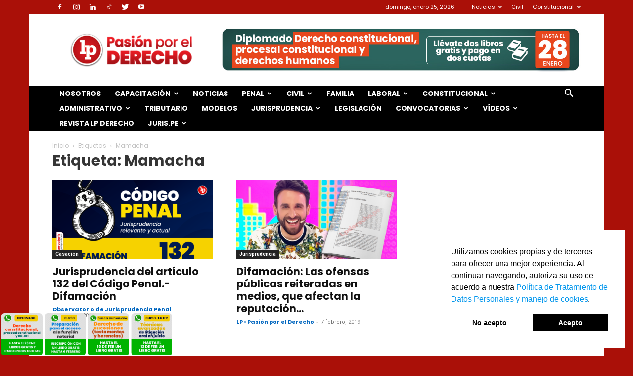

--- FILE ---
content_type: text/html; charset=UTF-8
request_url: https://lpderecho.pe/tag/mamacha/
body_size: 48445
content:
<!doctype html >
<!--[if IE 8]>    <html class="ie8" lang="en"> <![endif]-->
<!--[if IE 9]>    <html class="ie9" lang="en"> <![endif]-->
<!--[if gt IE 8]><!--> <html lang="es"> <!--<![endif]-->
<head>
    <title>Mamacha Archivos | LP</title><link rel="stylesheet" href="https://lpderecho.pe/wp-content/cache/min/1/e8a65bf4039c4f5918eb2cf1a2658762.css" media="all" data-minify="1" />
    <meta charset="UTF-8" />
    <meta name="viewport" content="width=device-width, initial-scale=1.0">
    <link rel="pingback" href="https://lpderecho.pe/xmlrpc.php" />
    <meta name='robots' content='index, follow, max-image-preview:large, max-snippet:-1, max-video-preview:-1' />
<link rel='dns-prefetch' href='//lpderecho.pe'>
<!-- Jetpack Site Verification Tags -->
<meta name="google-site-verification" content="yX8oo1IuLcd574S9N5UnW0ksoDqvdjtHWXxbzNt-5-k" />
<link rel="icon" type="image/png" href="https://img.lpderecho.pe/favicon.ico">
	<!-- This site is optimized with the Yoast SEO plugin v23.5 - https://yoast.com/wordpress/plugins/seo/ -->
	<link rel="canonical" href="https://lpderecho.pe/tag/mamacha/" />
	<meta property="og:locale" content="es_ES" />
	<meta property="og:type" content="article" />
	<meta property="og:title" content="Mamacha Archivos | LP" />
	<meta property="og:url" content="https://lpderecho.pe/tag/mamacha/" />
	<meta property="og:site_name" content="LP" />
	<meta property="og:image" content="https://img.lpderecho.pe/wp-content/uploads/2023/01/Logo-LP-con-fondo-rojo-LPDERECHO.png" />
	<meta property="og:image:width" content="1200" />
	<meta property="og:image:height" content="630" />
	<meta property="og:image:type" content="image/png" />
	<meta name="twitter:card" content="summary_large_image" />
	<meta name="twitter:site" content="@lp_derecho" />
	<script type="application/ld+json" class="yoast-schema-graph">{"@context":"https://schema.org","@graph":[{"@type":"CollectionPage","@id":"https://lpderecho.pe/tag/mamacha/","url":"https://lpderecho.pe/tag/mamacha/","name":"Mamacha Archivos | LP","isPartOf":{"@id":"https://lpderecho.pe/#website"},"primaryImageOfPage":{"@id":"https://lpderecho.pe/tag/mamacha/#primaryimage"},"image":{"@id":"https://lpderecho.pe/tag/mamacha/#primaryimage"},"thumbnailUrl":"https://img.lpderecho.pe/wp-content/uploads/2023/12/Difamacion.png","breadcrumb":{"@id":"https://lpderecho.pe/tag/mamacha/#breadcrumb"},"inLanguage":"es"},{"@type":"ImageObject","inLanguage":"es","@id":"https://lpderecho.pe/tag/mamacha/#primaryimage","url":"https://img.lpderecho.pe/wp-content/uploads/2023/12/Difamacion.png","contentUrl":"https://img.lpderecho.pe/wp-content/uploads/2023/12/Difamacion.png","width":1200,"height":630},{"@type":"BreadcrumbList","@id":"https://lpderecho.pe/tag/mamacha/#breadcrumb","itemListElement":[{"@type":"ListItem","position":1,"name":"Inicio","item":"https://lpderecho.pe/"},{"@type":"ListItem","position":2,"name":"Mamacha"}]},{"@type":"WebSite","@id":"https://lpderecho.pe/#website","url":"https://lpderecho.pe/","name":"LP","description":"Pasión por el Derecho","potentialAction":[{"@type":"SearchAction","target":{"@type":"EntryPoint","urlTemplate":"https://lpderecho.pe/?s={search_term_string}"},"query-input":{"@type":"PropertyValueSpecification","valueRequired":true,"valueName":"search_term_string"}}],"inLanguage":"es"}]}</script>
	<!-- / Yoast SEO plugin. -->


<link rel='dns-prefetch' href='//stats.wp.com' />
<link rel='dns-prefetch' href='//fonts.googleapis.com' />
<link rel='dns-prefetch' href='//lpderecho.pe' />
<link rel='dns-prefetch' href='//img.lpderecho.pe' />
<link href='https://fonts.gstatic.com' crossorigin rel='preconnect' />
		<!-- This site uses the Google Analytics by MonsterInsights plugin v9.5.3 - Using Analytics tracking - https://www.monsterinsights.com/ -->
							<script data-no-minify="1" src="https://lpderecho.pe/wp-content/cache/busting/1/gtm-85ac394e0d319b0f93e496126c4af6a8.js"  data-cfasync="false" data-wpfc-render="false" type="text/javascript" async></script>
			<script data-cfasync="false" data-wpfc-render="false" type="text/javascript">
				var mi_version = '9.5.3';
				var mi_track_user = true;
				var mi_no_track_reason = '';
								var MonsterInsightsDefaultLocations = {"page_location":"https:\/\/lpderecho.pe\/tag\/mamacha\/"};
				if ( typeof MonsterInsightsPrivacyGuardFilter === 'function' ) {
					var MonsterInsightsLocations = (typeof MonsterInsightsExcludeQuery === 'object') ? MonsterInsightsPrivacyGuardFilter( MonsterInsightsExcludeQuery ) : MonsterInsightsPrivacyGuardFilter( MonsterInsightsDefaultLocations );
				} else {
					var MonsterInsightsLocations = (typeof MonsterInsightsExcludeQuery === 'object') ? MonsterInsightsExcludeQuery : MonsterInsightsDefaultLocations;
				}

								var disableStrs = [
										'ga-disable-G-CQZX6GD3LM',
									];

				/* Function to detect opted out users */
				function __gtagTrackerIsOptedOut() {
					for (var index = 0; index < disableStrs.length; index++) {
						if (document.cookie.indexOf(disableStrs[index] + '=true') > -1) {
							return true;
						}
					}

					return false;
				}

				/* Disable tracking if the opt-out cookie exists. */
				if (__gtagTrackerIsOptedOut()) {
					for (var index = 0; index < disableStrs.length; index++) {
						window[disableStrs[index]] = true;
					}
				}

				/* Opt-out function */
				function __gtagTrackerOptout() {
					for (var index = 0; index < disableStrs.length; index++) {
						document.cookie = disableStrs[index] + '=true; expires=Thu, 31 Dec 2099 23:59:59 UTC; path=/';
						window[disableStrs[index]] = true;
					}
				}

				if ('undefined' === typeof gaOptout) {
					function gaOptout() {
						__gtagTrackerOptout();
					}
				}
								window.dataLayer = window.dataLayer || [];

				window.MonsterInsightsDualTracker = {
					helpers: {},
					trackers: {},
				};
				if (mi_track_user) {
					function __gtagDataLayer() {
						dataLayer.push(arguments);
					}

					function __gtagTracker(type, name, parameters) {
						if (!parameters) {
							parameters = {};
						}

						if (parameters.send_to) {
							__gtagDataLayer.apply(null, arguments);
							return;
						}

						if (type === 'event') {
														parameters.send_to = monsterinsights_frontend.v4_id;
							var hookName = name;
							if (typeof parameters['event_category'] !== 'undefined') {
								hookName = parameters['event_category'] + ':' + name;
							}

							if (typeof MonsterInsightsDualTracker.trackers[hookName] !== 'undefined') {
								MonsterInsightsDualTracker.trackers[hookName](parameters);
							} else {
								__gtagDataLayer('event', name, parameters);
							}
							
						} else {
							__gtagDataLayer.apply(null, arguments);
						}
					}

					__gtagTracker('js', new Date());
					__gtagTracker('set', {
						'developer_id.dZGIzZG': true,
											});
					if ( MonsterInsightsLocations.page_location ) {
						__gtagTracker('set', MonsterInsightsLocations);
					}
										__gtagTracker('config', 'G-CQZX6GD3LM', {"forceSSL":"true","link_attribution":"true"} );
															window.gtag = __gtagTracker;										(function () {
						/* https://developers.google.com/analytics/devguides/collection/analyticsjs/ */
						/* ga and __gaTracker compatibility shim. */
						var noopfn = function () {
							return null;
						};
						var newtracker = function () {
							return new Tracker();
						};
						var Tracker = function () {
							return null;
						};
						var p = Tracker.prototype;
						p.get = noopfn;
						p.set = noopfn;
						p.send = function () {
							var args = Array.prototype.slice.call(arguments);
							args.unshift('send');
							__gaTracker.apply(null, args);
						};
						var __gaTracker = function () {
							var len = arguments.length;
							if (len === 0) {
								return;
							}
							var f = arguments[len - 1];
							if (typeof f !== 'object' || f === null || typeof f.hitCallback !== 'function') {
								if ('send' === arguments[0]) {
									var hitConverted, hitObject = false, action;
									if ('event' === arguments[1]) {
										if ('undefined' !== typeof arguments[3]) {
											hitObject = {
												'eventAction': arguments[3],
												'eventCategory': arguments[2],
												'eventLabel': arguments[4],
												'value': arguments[5] ? arguments[5] : 1,
											}
										}
									}
									if ('pageview' === arguments[1]) {
										if ('undefined' !== typeof arguments[2]) {
											hitObject = {
												'eventAction': 'page_view',
												'page_path': arguments[2],
											}
										}
									}
									if (typeof arguments[2] === 'object') {
										hitObject = arguments[2];
									}
									if (typeof arguments[5] === 'object') {
										Object.assign(hitObject, arguments[5]);
									}
									if ('undefined' !== typeof arguments[1].hitType) {
										hitObject = arguments[1];
										if ('pageview' === hitObject.hitType) {
											hitObject.eventAction = 'page_view';
										}
									}
									if (hitObject) {
										action = 'timing' === arguments[1].hitType ? 'timing_complete' : hitObject.eventAction;
										hitConverted = mapArgs(hitObject);
										__gtagTracker('event', action, hitConverted);
									}
								}
								return;
							}

							function mapArgs(args) {
								var arg, hit = {};
								var gaMap = {
									'eventCategory': 'event_category',
									'eventAction': 'event_action',
									'eventLabel': 'event_label',
									'eventValue': 'event_value',
									'nonInteraction': 'non_interaction',
									'timingCategory': 'event_category',
									'timingVar': 'name',
									'timingValue': 'value',
									'timingLabel': 'event_label',
									'page': 'page_path',
									'location': 'page_location',
									'title': 'page_title',
									'referrer' : 'page_referrer',
								};
								for (arg in args) {
																		if (!(!args.hasOwnProperty(arg) || !gaMap.hasOwnProperty(arg))) {
										hit[gaMap[arg]] = args[arg];
									} else {
										hit[arg] = args[arg];
									}
								}
								return hit;
							}

							try {
								f.hitCallback();
							} catch (ex) {
							}
						};
						__gaTracker.create = newtracker;
						__gaTracker.getByName = newtracker;
						__gaTracker.getAll = function () {
							return [];
						};
						__gaTracker.remove = noopfn;
						__gaTracker.loaded = true;
						window['__gaTracker'] = __gaTracker;
					})();
									} else {
										console.log("");
					(function () {
						function __gtagTracker() {
							return null;
						}

						window['__gtagTracker'] = __gtagTracker;
						window['gtag'] = __gtagTracker;
					})();
									}
			</script>
				<!-- / Google Analytics by MonsterInsights -->
		
<style id='classic-theme-styles-inline-css' type='text/css'>
/*! This file is auto-generated */
.wp-block-button__link{color:#fff;background-color:#32373c;border-radius:9999px;box-shadow:none;text-decoration:none;padding:calc(.667em + 2px) calc(1.333em + 2px);font-size:1.125em}.wp-block-file__button{background:#32373c;color:#fff;text-decoration:none}
</style>
<style id='global-styles-inline-css' type='text/css'>
body{--wp--preset--color--black: #000000;--wp--preset--color--cyan-bluish-gray: #abb8c3;--wp--preset--color--white: #ffffff;--wp--preset--color--pale-pink: #f78da7;--wp--preset--color--vivid-red: #cf2e2e;--wp--preset--color--luminous-vivid-orange: #ff6900;--wp--preset--color--luminous-vivid-amber: #fcb900;--wp--preset--color--light-green-cyan: #7bdcb5;--wp--preset--color--vivid-green-cyan: #00d084;--wp--preset--color--pale-cyan-blue: #8ed1fc;--wp--preset--color--vivid-cyan-blue: #0693e3;--wp--preset--color--vivid-purple: #9b51e0;--wp--preset--gradient--vivid-cyan-blue-to-vivid-purple: linear-gradient(135deg,rgba(6,147,227,1) 0%,rgb(155,81,224) 100%);--wp--preset--gradient--light-green-cyan-to-vivid-green-cyan: linear-gradient(135deg,rgb(122,220,180) 0%,rgb(0,208,130) 100%);--wp--preset--gradient--luminous-vivid-amber-to-luminous-vivid-orange: linear-gradient(135deg,rgba(252,185,0,1) 0%,rgba(255,105,0,1) 100%);--wp--preset--gradient--luminous-vivid-orange-to-vivid-red: linear-gradient(135deg,rgba(255,105,0,1) 0%,rgb(207,46,46) 100%);--wp--preset--gradient--very-light-gray-to-cyan-bluish-gray: linear-gradient(135deg,rgb(238,238,238) 0%,rgb(169,184,195) 100%);--wp--preset--gradient--cool-to-warm-spectrum: linear-gradient(135deg,rgb(74,234,220) 0%,rgb(151,120,209) 20%,rgb(207,42,186) 40%,rgb(238,44,130) 60%,rgb(251,105,98) 80%,rgb(254,248,76) 100%);--wp--preset--gradient--blush-light-purple: linear-gradient(135deg,rgb(255,206,236) 0%,rgb(152,150,240) 100%);--wp--preset--gradient--blush-bordeaux: linear-gradient(135deg,rgb(254,205,165) 0%,rgb(254,45,45) 50%,rgb(107,0,62) 100%);--wp--preset--gradient--luminous-dusk: linear-gradient(135deg,rgb(255,203,112) 0%,rgb(199,81,192) 50%,rgb(65,88,208) 100%);--wp--preset--gradient--pale-ocean: linear-gradient(135deg,rgb(255,245,203) 0%,rgb(182,227,212) 50%,rgb(51,167,181) 100%);--wp--preset--gradient--electric-grass: linear-gradient(135deg,rgb(202,248,128) 0%,rgb(113,206,126) 100%);--wp--preset--gradient--midnight: linear-gradient(135deg,rgb(2,3,129) 0%,rgb(40,116,252) 100%);--wp--preset--font-size--small: 11px;--wp--preset--font-size--medium: 20px;--wp--preset--font-size--large: 32px;--wp--preset--font-size--x-large: 42px;--wp--preset--font-size--regular: 15px;--wp--preset--font-size--larger: 50px;--wp--preset--spacing--20: 0.44rem;--wp--preset--spacing--30: 0.67rem;--wp--preset--spacing--40: 1rem;--wp--preset--spacing--50: 1.5rem;--wp--preset--spacing--60: 2.25rem;--wp--preset--spacing--70: 3.38rem;--wp--preset--spacing--80: 5.06rem;--wp--preset--shadow--natural: 6px 6px 9px rgba(0, 0, 0, 0.2);--wp--preset--shadow--deep: 12px 12px 50px rgba(0, 0, 0, 0.4);--wp--preset--shadow--sharp: 6px 6px 0px rgba(0, 0, 0, 0.2);--wp--preset--shadow--outlined: 6px 6px 0px -3px rgba(255, 255, 255, 1), 6px 6px rgba(0, 0, 0, 1);--wp--preset--shadow--crisp: 6px 6px 0px rgba(0, 0, 0, 1);}:where(.is-layout-flex){gap: 0.5em;}:where(.is-layout-grid){gap: 0.5em;}body .is-layout-flow > .alignleft{float: left;margin-inline-start: 0;margin-inline-end: 2em;}body .is-layout-flow > .alignright{float: right;margin-inline-start: 2em;margin-inline-end: 0;}body .is-layout-flow > .aligncenter{margin-left: auto !important;margin-right: auto !important;}body .is-layout-constrained > .alignleft{float: left;margin-inline-start: 0;margin-inline-end: 2em;}body .is-layout-constrained > .alignright{float: right;margin-inline-start: 2em;margin-inline-end: 0;}body .is-layout-constrained > .aligncenter{margin-left: auto !important;margin-right: auto !important;}body .is-layout-constrained > :where(:not(.alignleft):not(.alignright):not(.alignfull)){max-width: var(--wp--style--global--content-size);margin-left: auto !important;margin-right: auto !important;}body .is-layout-constrained > .alignwide{max-width: var(--wp--style--global--wide-size);}body .is-layout-flex{display: flex;}body .is-layout-flex{flex-wrap: wrap;align-items: center;}body .is-layout-flex > *{margin: 0;}body .is-layout-grid{display: grid;}body .is-layout-grid > *{margin: 0;}:where(.wp-block-columns.is-layout-flex){gap: 2em;}:where(.wp-block-columns.is-layout-grid){gap: 2em;}:where(.wp-block-post-template.is-layout-flex){gap: 1.25em;}:where(.wp-block-post-template.is-layout-grid){gap: 1.25em;}.has-black-color{color: var(--wp--preset--color--black) !important;}.has-cyan-bluish-gray-color{color: var(--wp--preset--color--cyan-bluish-gray) !important;}.has-white-color{color: var(--wp--preset--color--white) !important;}.has-pale-pink-color{color: var(--wp--preset--color--pale-pink) !important;}.has-vivid-red-color{color: var(--wp--preset--color--vivid-red) !important;}.has-luminous-vivid-orange-color{color: var(--wp--preset--color--luminous-vivid-orange) !important;}.has-luminous-vivid-amber-color{color: var(--wp--preset--color--luminous-vivid-amber) !important;}.has-light-green-cyan-color{color: var(--wp--preset--color--light-green-cyan) !important;}.has-vivid-green-cyan-color{color: var(--wp--preset--color--vivid-green-cyan) !important;}.has-pale-cyan-blue-color{color: var(--wp--preset--color--pale-cyan-blue) !important;}.has-vivid-cyan-blue-color{color: var(--wp--preset--color--vivid-cyan-blue) !important;}.has-vivid-purple-color{color: var(--wp--preset--color--vivid-purple) !important;}.has-black-background-color{background-color: var(--wp--preset--color--black) !important;}.has-cyan-bluish-gray-background-color{background-color: var(--wp--preset--color--cyan-bluish-gray) !important;}.has-white-background-color{background-color: var(--wp--preset--color--white) !important;}.has-pale-pink-background-color{background-color: var(--wp--preset--color--pale-pink) !important;}.has-vivid-red-background-color{background-color: var(--wp--preset--color--vivid-red) !important;}.has-luminous-vivid-orange-background-color{background-color: var(--wp--preset--color--luminous-vivid-orange) !important;}.has-luminous-vivid-amber-background-color{background-color: var(--wp--preset--color--luminous-vivid-amber) !important;}.has-light-green-cyan-background-color{background-color: var(--wp--preset--color--light-green-cyan) !important;}.has-vivid-green-cyan-background-color{background-color: var(--wp--preset--color--vivid-green-cyan) !important;}.has-pale-cyan-blue-background-color{background-color: var(--wp--preset--color--pale-cyan-blue) !important;}.has-vivid-cyan-blue-background-color{background-color: var(--wp--preset--color--vivid-cyan-blue) !important;}.has-vivid-purple-background-color{background-color: var(--wp--preset--color--vivid-purple) !important;}.has-black-border-color{border-color: var(--wp--preset--color--black) !important;}.has-cyan-bluish-gray-border-color{border-color: var(--wp--preset--color--cyan-bluish-gray) !important;}.has-white-border-color{border-color: var(--wp--preset--color--white) !important;}.has-pale-pink-border-color{border-color: var(--wp--preset--color--pale-pink) !important;}.has-vivid-red-border-color{border-color: var(--wp--preset--color--vivid-red) !important;}.has-luminous-vivid-orange-border-color{border-color: var(--wp--preset--color--luminous-vivid-orange) !important;}.has-luminous-vivid-amber-border-color{border-color: var(--wp--preset--color--luminous-vivid-amber) !important;}.has-light-green-cyan-border-color{border-color: var(--wp--preset--color--light-green-cyan) !important;}.has-vivid-green-cyan-border-color{border-color: var(--wp--preset--color--vivid-green-cyan) !important;}.has-pale-cyan-blue-border-color{border-color: var(--wp--preset--color--pale-cyan-blue) !important;}.has-vivid-cyan-blue-border-color{border-color: var(--wp--preset--color--vivid-cyan-blue) !important;}.has-vivid-purple-border-color{border-color: var(--wp--preset--color--vivid-purple) !important;}.has-vivid-cyan-blue-to-vivid-purple-gradient-background{background: var(--wp--preset--gradient--vivid-cyan-blue-to-vivid-purple) !important;}.has-light-green-cyan-to-vivid-green-cyan-gradient-background{background: var(--wp--preset--gradient--light-green-cyan-to-vivid-green-cyan) !important;}.has-luminous-vivid-amber-to-luminous-vivid-orange-gradient-background{background: var(--wp--preset--gradient--luminous-vivid-amber-to-luminous-vivid-orange) !important;}.has-luminous-vivid-orange-to-vivid-red-gradient-background{background: var(--wp--preset--gradient--luminous-vivid-orange-to-vivid-red) !important;}.has-very-light-gray-to-cyan-bluish-gray-gradient-background{background: var(--wp--preset--gradient--very-light-gray-to-cyan-bluish-gray) !important;}.has-cool-to-warm-spectrum-gradient-background{background: var(--wp--preset--gradient--cool-to-warm-spectrum) !important;}.has-blush-light-purple-gradient-background{background: var(--wp--preset--gradient--blush-light-purple) !important;}.has-blush-bordeaux-gradient-background{background: var(--wp--preset--gradient--blush-bordeaux) !important;}.has-luminous-dusk-gradient-background{background: var(--wp--preset--gradient--luminous-dusk) !important;}.has-pale-ocean-gradient-background{background: var(--wp--preset--gradient--pale-ocean) !important;}.has-electric-grass-gradient-background{background: var(--wp--preset--gradient--electric-grass) !important;}.has-midnight-gradient-background{background: var(--wp--preset--gradient--midnight) !important;}.has-small-font-size{font-size: var(--wp--preset--font-size--small) !important;}.has-medium-font-size{font-size: var(--wp--preset--font-size--medium) !important;}.has-large-font-size{font-size: var(--wp--preset--font-size--large) !important;}.has-x-large-font-size{font-size: var(--wp--preset--font-size--x-large) !important;}
.wp-block-navigation a:where(:not(.wp-element-button)){color: inherit;}
:where(.wp-block-post-template.is-layout-flex){gap: 1.25em;}:where(.wp-block-post-template.is-layout-grid){gap: 1.25em;}
:where(.wp-block-columns.is-layout-flex){gap: 2em;}:where(.wp-block-columns.is-layout-grid){gap: 2em;}
.wp-block-pullquote{font-size: 1.5em;line-height: 1.6;}
</style>


<link rel='stylesheet' id='google-fonts-style-css' href='https://fonts.googleapis.com/css?family=Poppins%3A400%2C300%2C300italic%2C400italic%2C700%2C700italic%2C800%2C800italic%2C900%2C900italic%7CRoboto%3A400%2C500%2C700%2C300%2C300italic%2C400italic%2C700italic%2C800%2C800italic%2C900%2C900italic%7CLibre+Baskerville%3A400%2C300%2C300italic%2C400italic%2C700%2C700italic%2C800%2C800italic%2C900%2C900italic%7CRoboto+Slab%3A400%2C300%2C300italic%2C400italic%2C700%2C700italic%2C800%2C800italic%2C900%2C900italic%7COpen+Sans%3A400%2C600%2C700%2C300%2C300italic%2C400italic%2C700italic%2C800%2C800italic%2C900%2C900italic&#038;display=swap' type='text/css' media='all' />

<style id='td-theme-inline-css' type='text/css'>
    
        @media (max-width: 767px) {
            .td-header-desktop-wrap {
                display: none;
            }
        }
        @media (min-width: 767px) {
            .td-header-mobile-wrap {
                display: none;
            }
        }
    
	
</style>




<style id='rocket-lazyload-inline-css' type='text/css'>
.rll-youtube-player{position:relative;padding-bottom:56.23%;height:0;overflow:hidden;max-width:100%;}.rll-youtube-player iframe{position:absolute;top:0;left:0;width:100%;height:100%;z-index:100;background:0 0}.rll-youtube-player img{bottom:0;display:block;left:0;margin:auto;max-width:100%;width:100%;position:absolute;right:0;top:0;border:none;height:auto;cursor:pointer;-webkit-transition:.4s all;-moz-transition:.4s all;transition:.4s all}.rll-youtube-player img:hover{-webkit-filter:brightness(75%)}.rll-youtube-player .play{height:72px;width:72px;left:50%;top:50%;margin-left:-36px;margin-top:-36px;position:absolute;background:url(https://img.lpderecho.pe/wp-content/plugins/wp-rocket/assets/img/youtube.png) no-repeat;cursor:pointer}
</style>



<script type="text/javascript" src="https://lpderecho.pe/wp-includes/js/jquery/jquery.min.js" id="jquery-core-js"></script>

<meta property="fb:app_id" content="931855983534089"/>	<style>img#wpstats{display:none}</style>
		<meta name="theme-color" content="#e00000"> <meta property="fb:pages" content="202921716400038" />

	<!--[if lt IE 9]><script src="https://cdnjs.cloudflare.com/ajax/libs/html5shiv/3.7.3/html5shiv.js"></script><![endif]-->
    			<script>
				window.tdwGlobal = {"adminUrl":"https:\/\/lpderecho.pe\/wp-admin\/","wpRestNonce":"fe7f68f959","wpRestUrl":"https:\/\/lpderecho.pe\/wp-json\/","permalinkStructure":"\/%postname%\/"};
			</script>
			    <script>
        window.tdaGlobal = {"adminUrl":"https:\/\/lpderecho.pe\/wp-admin\/","wpRestNonce":"fe7f68f959","wpRestUrl":"https:\/\/lpderecho.pe\/wp-json\/","permalinkStructure":"\/%postname%\/"};
    </script>
          <meta name="onesignal" content="wordpress-plugin"https://img.lpderecho.pe/>
            
		<style>
			.algolia-search-highlight {
				background-color: #fffbcc;
				border-radius: 2px;
				font-style: normal;
			}
		</style>
		
<!-- JS generated by theme -->

<script>
    
    

	    var tdBlocksArray = []; //here we store all the items for the current page

	    //td_block class - each ajax block uses a object of this class for requests
	    function tdBlock() {
		    this.id = '';
		    this.block_type = 1; //block type id (1-234 etc)
		    this.atts = '';
		    this.td_column_number = '';
		    this.td_current_page = 1; //
		    this.post_count = 0; //from wp
		    this.found_posts = 0; //from wp
		    this.max_num_pages = 0; //from wp
		    this.td_filter_value = ''; //current live filter value
		    this.is_ajax_running = false;
		    this.td_user_action = ''; // load more or infinite loader (used by the animation)
		    this.header_color = '';
		    this.ajax_pagination_infinite_stop = ''; //show load more at page x
	    }


        // td_js_generator - mini detector
        (function(){
            var htmlTag = document.getElementsByTagName("html")[0];

	        if ( navigator.userAgent.indexOf("MSIE 10.0") > -1 ) {
                htmlTag.className += ' ie10';
            }

            if ( !!navigator.userAgent.match(/Trident.*rv\:11\./) ) {
                htmlTag.className += ' ie11';
            }

	        if ( navigator.userAgent.indexOf("Edge") > -1 ) {
                htmlTag.className += ' ieEdge';
            }

            if ( /(iPad|iPhone|iPod)/g.test(navigator.userAgent) ) {
                htmlTag.className += ' td-md-is-ios';
            }

            var user_agent = navigator.userAgent.toLowerCase();
            if ( user_agent.indexOf("android") > -1 ) {
                htmlTag.className += ' td-md-is-android';
            }

            if ( -1 !== navigator.userAgent.indexOf('Mac OS X')  ) {
                htmlTag.className += ' td-md-is-os-x';
            }

            if ( /chrom(e|ium)/.test(navigator.userAgent.toLowerCase()) ) {
               htmlTag.className += ' td-md-is-chrome';
            }

            if ( -1 !== navigator.userAgent.indexOf('Firefox') ) {
                htmlTag.className += ' td-md-is-firefox';
            }

            if ( -1 !== navigator.userAgent.indexOf('Safari') && -1 === navigator.userAgent.indexOf('Chrome') ) {
                htmlTag.className += ' td-md-is-safari';
            }

            if( -1 !== navigator.userAgent.indexOf('IEMobile') ){
                htmlTag.className += ' td-md-is-iemobile';
            }

        })();




        var tdLocalCache = {};

        ( function () {
            "use strict";

            tdLocalCache = {
                data: {},
                remove: function (resource_id) {
                    delete tdLocalCache.data[resource_id];
                },
                exist: function (resource_id) {
                    return tdLocalCache.data.hasOwnProperty(resource_id) && tdLocalCache.data[resource_id] !== null;
                },
                get: function (resource_id) {
                    return tdLocalCache.data[resource_id];
                },
                set: function (resource_id, cachedData) {
                    tdLocalCache.remove(resource_id);
                    tdLocalCache.data[resource_id] = cachedData;
                }
            };
        })();

    
    
var td_viewport_interval_list=[{"limitBottom":767,"sidebarWidth":228},{"limitBottom":1018,"sidebarWidth":300},{"limitBottom":1140,"sidebarWidth":324}];
var tdc_is_installed="yes";
var td_ajax_url="https:\/\/lpderecho.pe\/wp-admin\/admin-ajax.php?td_theme_name=Newspaper&v=12.1.1";
var td_get_template_directory_uri="https:\/\/lpderecho.pe\/wp-content\/plugins\/td-composer\/legacy\/common";
var tds_snap_menu="snap";
var tds_logo_on_sticky="show_header_logo";
var tds_header_style="3";
var td_please_wait="Por favor espera...";
var td_email_user_pass_incorrect="Usuario o contrase\u00f1a incorrecta!";
var td_email_user_incorrect="Correo electr\u00f3nico o nombre de usuario incorrecto!";
var td_email_incorrect="Email incorrecto!";
var td_user_incorrect="Username incorrect!";
var td_email_user_empty="Email or username empty!";
var td_pass_empty="Pass empty!";
var td_pass_pattern_incorrect="Invalid Pass Pattern!";
var td_retype_pass_incorrect="Retyped Pass incorrect!";
var tds_more_articles_on_post_enable="show";
var tds_more_articles_on_post_time_to_wait="";
var tds_more_articles_on_post_pages_distance_from_top=500;
var tds_theme_color_site_wide="#0096ed";
var tds_smart_sidebar="";
var tdThemeName="Newspaper";
var td_magnific_popup_translation_tPrev="Anterior (tecla de flecha izquierda)";
var td_magnific_popup_translation_tNext="Siguiente (tecla de flecha derecha)";
var td_magnific_popup_translation_tCounter="%curr% de %total%";
var td_magnific_popup_translation_ajax_tError="El contenido de %url% no pudo cargarse.";
var td_magnific_popup_translation_image_tError="La imagen #%curr% no pudo cargarse.";
var tdBlockNonce="928bc8fc88";
var tdDateNamesI18n={"month_names":["enero","febrero","marzo","abril","mayo","junio","julio","agosto","septiembre","octubre","noviembre","diciembre"],"month_names_short":["Ene","Feb","Mar","Abr","May","Jun","Jul","Ago","Sep","Oct","Nov","Dic"],"day_names":["domingo","lunes","martes","mi\u00e9rcoles","jueves","viernes","s\u00e1bado"],"day_names_short":["Dom","Lun","Mar","Mi\u00e9","Jue","Vie","S\u00e1b"]};
var td_ad_background_click_link="";
var td_ad_background_click_target="";
</script>


<!-- Header style compiled by theme -->

<style>
    

                                    @font-face {
                                      font-family: "Rockwell";
                                      src: local("Rockwell"), url("") format("woff");
                                      font-display: swap;
                                    }
                                
                                    @font-face {
                                      font-family: "Calendas-Plus";
                                      src: local("Calendas-Plus"), url("") format("woff");
                                      font-display: swap;
                                    }
                                
.td-module-exclusive .td-module-title a:before {
        content: 'EXCLUSIVO';
    }

    
    .td-header-wrap .black-menu .sf-menu > .current-menu-item > a,
    .td-header-wrap .black-menu .sf-menu > .current-menu-ancestor > a,
    .td-header-wrap .black-menu .sf-menu > .current-category-ancestor > a,
    .td-header-wrap .black-menu .sf-menu > li > a:hover,
    .td-header-wrap .black-menu .sf-menu > .sfHover > a,
    .sf-menu > .current-menu-item > a:after,
    .sf-menu > .current-menu-ancestor > a:after,
    .sf-menu > .current-category-ancestor > a:after,
    .sf-menu > li:hover > a:after,
    .sf-menu > .sfHover > a:after,
    .header-search-wrap .td-drop-down-search:after,
    .header-search-wrap .td-drop-down-search .btn:hover,
    input[type=submit]:hover,
    .td-read-more a,
    .td-post-category:hover,
    body .td_top_authors .td-active .td-author-post-count,
    body .td_top_authors .td-active .td-author-comments-count,
    body .td_top_authors .td_mod_wrap:hover .td-author-post-count,
    body .td_top_authors .td_mod_wrap:hover .td-author-comments-count,
    .td-404-sub-sub-title a:hover,
    .td-search-form-widget .wpb_button:hover,
    .td-rating-bar-wrap div,
    .dropcap,
    .td_wrapper_video_playlist .td_video_controls_playlist_wrapper,
    .wpb_default,
    .wpb_default:hover,
    .td-left-smart-list:hover,
    .td-right-smart-list:hover,
    #bbpress-forums button:hover,
    .bbp_widget_login .button:hover,
    .td-footer-wrapper .td-post-category,
    .td-footer-wrapper .widget_product_search input[type="submit"]:hover,
    .single-product .product .summary .cart .button:hover,
    .td-next-prev-wrap a:hover,
    .td-load-more-wrap a:hover,
    .td-post-small-box a:hover,
    .page-nav .current,
    .page-nav:first-child > div,
    #bbpress-forums .bbp-pagination .current,
    #bbpress-forums #bbp-single-user-details #bbp-user-navigation li.current a,
    .td-theme-slider:hover .slide-meta-cat a,
    a.vc_btn-black:hover,
    .td-trending-now-wrapper:hover .td-trending-now-title,
    .td-scroll-up,
    .td-smart-list-button:hover,
    .td-weather-information:before,
    .td-weather-week:before,
    .td_block_exchange .td-exchange-header:before,
    .td-pulldown-syle-2 .td-subcat-dropdown ul:after,
    .td_block_template_9 .td-block-title:after,
    .td_block_template_15 .td-block-title:before,
    div.wpforms-container .wpforms-form div.wpforms-submit-container button[type=submit],
    .td-close-video-fixed {
        background-color: #0096ed;
    }

    .td_block_template_4 .td-related-title .td-cur-simple-item:before {
        border-color: #0096ed transparent transparent transparent !important;
    }
    
    
    .td_block_template_4 .td-related-title .td-cur-simple-item,
    .td_block_template_3 .td-related-title .td-cur-simple-item,
    .td_block_template_9 .td-related-title:after {
        background-color: #0096ed;
    }

    a,
    cite a:hover,
    .td-page-content blockquote p,
    .td-post-content blockquote p,
    .mce-content-body blockquote p,
    .comment-content blockquote p,
    .wpb_text_column blockquote p,
    .td_block_text_with_title blockquote p,
    .td_module_wrap:hover .entry-title a,
    .td-subcat-filter .td-subcat-list a:hover,
    .td-subcat-filter .td-subcat-dropdown a:hover,
    .td_quote_on_blocks,
    .dropcap2,
    .dropcap3,
    body .td_top_authors .td-active .td-authors-name a,
    body .td_top_authors .td_mod_wrap:hover .td-authors-name a,
    .td-post-next-prev-content a:hover,
    .author-box-wrap .td-author-social a:hover,
    .td-author-name a:hover,
    .td-author-url a:hover,
    .comment-reply-link:hover,
    .logged-in-as a:hover,
    #cancel-comment-reply-link:hover,
    .td-search-query,
    .widget a:hover,
    .td_wp_recentcomments a:hover,
    .archive .widget_archive .current,
    .archive .widget_archive .current a,
    .widget_calendar tfoot a:hover,
    #bbpress-forums li.bbp-header .bbp-reply-content span a:hover,
    #bbpress-forums .bbp-forum-freshness a:hover,
    #bbpress-forums .bbp-topic-freshness a:hover,
    #bbpress-forums .bbp-forums-list li a:hover,
    #bbpress-forums .bbp-forum-title:hover,
    #bbpress-forums .bbp-topic-permalink:hover,
    #bbpress-forums .bbp-topic-started-by a:hover,
    #bbpress-forums .bbp-topic-started-in a:hover,
    #bbpress-forums .bbp-body .super-sticky li.bbp-topic-title .bbp-topic-permalink,
    #bbpress-forums .bbp-body .sticky li.bbp-topic-title .bbp-topic-permalink,
    .widget_display_replies .bbp-author-name,
    .widget_display_topics .bbp-author-name,
    .td-subfooter-menu li a:hover,
    a.vc_btn-black:hover,
    .td-smart-list-dropdown-wrap .td-smart-list-button:hover,
    .td-instagram-user a,
    .td-block-title-wrap .td-wrapper-pulldown-filter .td-pulldown-filter-display-option:hover,
    .td-block-title-wrap .td-wrapper-pulldown-filter .td-pulldown-filter-display-option:hover i,
    .td-block-title-wrap .td-wrapper-pulldown-filter .td-pulldown-filter-link:hover,
    .td-block-title-wrap .td-wrapper-pulldown-filter .td-pulldown-filter-item .td-cur-simple-item,
    .td-pulldown-syle-2 .td-subcat-dropdown:hover .td-subcat-more span,
    .td-pulldown-syle-2 .td-subcat-dropdown:hover .td-subcat-more i,
    .td-pulldown-syle-3 .td-subcat-dropdown:hover .td-subcat-more span,
    .td-pulldown-syle-3 .td-subcat-dropdown:hover .td-subcat-more i,
    .td_block_template_2 .td-related-title .td-cur-simple-item,
    .td_block_template_5 .td-related-title .td-cur-simple-item,
    .td_block_template_6 .td-related-title .td-cur-simple-item,
    .td_block_template_7 .td-related-title .td-cur-simple-item,
    .td_block_template_8 .td-related-title .td-cur-simple-item,
    .td_block_template_9 .td-related-title .td-cur-simple-item,
    .td_block_template_10 .td-related-title .td-cur-simple-item,
    .td_block_template_11 .td-related-title .td-cur-simple-item,
    .td_block_template_12 .td-related-title .td-cur-simple-item,
    .td_block_template_13 .td-related-title .td-cur-simple-item,
    .td_block_template_14 .td-related-title .td-cur-simple-item,
    .td_block_template_15 .td-related-title .td-cur-simple-item,
    .td_block_template_16 .td-related-title .td-cur-simple-item,
    .td_block_template_17 .td-related-title .td-cur-simple-item,
    .td-theme-wrap .sf-menu ul .td-menu-item > a:hover,
    .td-theme-wrap .sf-menu ul .sfHover > a,
    .td-theme-wrap .sf-menu ul .current-menu-ancestor > a,
    .td-theme-wrap .sf-menu ul .current-category-ancestor > a,
    .td-theme-wrap .sf-menu ul .current-menu-item > a,
    .td_outlined_btn,
    body .td_block_categories_tags .td-ct-item:hover,
    body .td_block_list_menu li.current-menu-item > a,
    body .td_block_list_menu li.current-menu-ancestor > a,
    body .td_block_list_menu li.current-category-ancestor > a {
        color: #0096ed;
    }

    a.vc_btn-black.vc_btn_square_outlined:hover,
    a.vc_btn-black.vc_btn_outlined:hover {
        color: #0096ed !important;
    }

    .td-next-prev-wrap a:hover,
    .td-load-more-wrap a:hover,
    .td-post-small-box a:hover,
    .page-nav .current,
    .page-nav:first-child > div,
    #bbpress-forums .bbp-pagination .current,
    .post .td_quote_box,
    .page .td_quote_box,
    a.vc_btn-black:hover,
    .td_block_template_5 .td-block-title > *,
    .td_outlined_btn {
        border-color: #0096ed;
    }

    .td_wrapper_video_playlist .td_video_currently_playing:after {
        border-color: #0096ed !important;
    }

    .header-search-wrap .td-drop-down-search:before {
        border-color: transparent transparent #0096ed transparent;
    }

    .block-title > span,
    .block-title > a,
    .block-title > label,
    .widgettitle,
    .widgettitle:after,
    body .td-trending-now-title,
    .td-trending-now-wrapper:hover .td-trending-now-title,
    .wpb_tabs li.ui-tabs-active a,
    .wpb_tabs li:hover a,
    .vc_tta-container .vc_tta-color-grey.vc_tta-tabs-position-top.vc_tta-style-classic .vc_tta-tabs-container .vc_tta-tab.vc_active > a,
    .vc_tta-container .vc_tta-color-grey.vc_tta-tabs-position-top.vc_tta-style-classic .vc_tta-tabs-container .vc_tta-tab:hover > a,
    .td_block_template_1 .td-related-title .td-cur-simple-item,
    .td-subcat-filter .td-subcat-dropdown:hover .td-subcat-more, 
    .td_3D_btn,
    .td_shadow_btn,
    .td_default_btn,
    .td_round_btn, 
    .td_outlined_btn:hover {
    	background-color: #0096ed;
    }
    .block-title,
    .td_block_template_1 .td-related-title,
    .wpb_tabs .wpb_tabs_nav,
    .vc_tta-container .vc_tta-color-grey.vc_tta-tabs-position-top.vc_tta-style-classic .vc_tta-tabs-container {
        border-color: #0096ed;
    }
    .td_block_wrap .td-subcat-item a.td-cur-simple-item {
	    color: #0096ed;
	}


    
    .td-grid-style-4 .entry-title
    {
        background-color: rgba(0, 150, 237, 0.7);
    }


    
    .block-title > span,
    .block-title > span > a,
    .block-title > a,
    .block-title > label,
    .widgettitle,
    .widgettitle:after,
    body .td-trending-now-title,
    .td-trending-now-wrapper:hover .td-trending-now-title,
    .wpb_tabs li.ui-tabs-active a,
    .wpb_tabs li:hover a,
    .vc_tta-container .vc_tta-color-grey.vc_tta-tabs-position-top.vc_tta-style-classic .vc_tta-tabs-container .vc_tta-tab.vc_active > a,
    .vc_tta-container .vc_tta-color-grey.vc_tta-tabs-position-top.vc_tta-style-classic .vc_tta-tabs-container .vc_tta-tab:hover > a,
    .td_block_template_1 .td-related-title .td-cur-simple-item,
    .td-subcat-filter .td-subcat-dropdown:hover .td-subcat-more,
    .td-weather-information:before,
    .td-weather-week:before,
    .td_block_exchange .td-exchange-header:before,
    .td-theme-wrap .td_block_template_3 .td-block-title > *,
    .td-theme-wrap .td_block_template_4 .td-block-title > *,
    .td-theme-wrap .td_block_template_7 .td-block-title > *,
    .td-theme-wrap .td_block_template_9 .td-block-title:after,
    .td-theme-wrap .td_block_template_10 .td-block-title::before,
    .td-theme-wrap .td_block_template_11 .td-block-title::before,
    .td-theme-wrap .td_block_template_11 .td-block-title::after,
    .td-theme-wrap .td_block_template_14 .td-block-title,
    .td-theme-wrap .td_block_template_15 .td-block-title:before,
    .td-theme-wrap .td_block_template_17 .td-block-title:before {
        background-color: #e50b0b;
    }

    .block-title,
    .td_block_template_1 .td-related-title,
    .wpb_tabs .wpb_tabs_nav,
    .vc_tta-container .vc_tta-color-grey.vc_tta-tabs-position-top.vc_tta-style-classic .vc_tta-tabs-container,
    .td-theme-wrap .td_block_template_5 .td-block-title > *,
    .td-theme-wrap .td_block_template_17 .td-block-title,
    .td-theme-wrap .td_block_template_17 .td-block-title::before {
        border-color: #e50b0b;
    }

    .td-theme-wrap .td_block_template_4 .td-block-title > *:before,
    .td-theme-wrap .td_block_template_17 .td-block-title::after {
        border-color: #e50b0b transparent transparent transparent;
    }
    
    .td-theme-wrap .td_block_template_4 .td-related-title .td-cur-simple-item:before {
        border-color: #e50b0b transparent transparent transparent !important;
    }

    
    .td-theme-wrap .block-title > span,
    .td-theme-wrap .block-title > span > a,
    .td-theme-wrap .widget_rss .block-title .rsswidget,
    .td-theme-wrap .block-title > a,
    .widgettitle,
    .widgettitle > a,
    body .td-trending-now-title,
    .wpb_tabs li.ui-tabs-active a,
    .wpb_tabs li:hover a,
    .vc_tta-container .vc_tta-color-grey.vc_tta-tabs-position-top.vc_tta-style-classic .vc_tta-tabs-container .vc_tta-tab.vc_active > a,
    .vc_tta-container .vc_tta-color-grey.vc_tta-tabs-position-top.vc_tta-style-classic .vc_tta-tabs-container .vc_tta-tab:hover > a,
    .td-related-title .td-cur-simple-item,
    .td-theme-wrap .td_block_template_2 .td-block-title > *,
    .td-theme-wrap .td_block_template_3 .td-block-title > *,
    .td-theme-wrap .td_block_template_4 .td-block-title > *,
    .td-theme-wrap .td_block_template_5 .td-block-title > *,
    .td-theme-wrap .td_block_template_6 .td-block-title > *,
    .td-theme-wrap .td_block_template_6 .td-block-title:before,
    .td-theme-wrap .td_block_template_7 .td-block-title > *,
    .td-theme-wrap .td_block_template_8 .td-block-title > *,
    .td-theme-wrap .td_block_template_9 .td-block-title > *,
    .td-theme-wrap .td_block_template_10 .td-block-title > *,
    .td-theme-wrap .td_block_template_11 .td-block-title > *,
    .td-theme-wrap .td_block_template_12 .td-block-title > *,
    .td-theme-wrap .td_block_template_13 .td-block-title > span,
    .td-theme-wrap .td_block_template_13 .td-block-title > a,
    .td-theme-wrap .td_block_template_14 .td-block-title > *,
    .td-theme-wrap .td_block_template_14 .td-block-title-wrap .td-wrapper-pulldown-filter .td-pulldown-filter-display-option,
    .td-theme-wrap .td_block_template_14 .td-block-title-wrap .td-wrapper-pulldown-filter .td-pulldown-filter-display-option i,
    .td-theme-wrap .td_block_template_14 .td-block-title-wrap .td-wrapper-pulldown-filter .td-pulldown-filter-display-option:hover,
    .td-theme-wrap .td_block_template_14 .td-block-title-wrap .td-wrapper-pulldown-filter .td-pulldown-filter-display-option:hover i,
    .td-theme-wrap .td_block_template_15 .td-block-title > *,
    .td-theme-wrap .td_block_template_15 .td-block-title-wrap .td-wrapper-pulldown-filter,
    .td-theme-wrap .td_block_template_15 .td-block-title-wrap .td-wrapper-pulldown-filter i,
    .td-theme-wrap .td_block_template_16 .td-block-title > *,
    .td-theme-wrap .td_block_template_17 .td-block-title > * {
    	color: #ffffff;
    }


    
    @media (max-width: 767px) {
        body .td-header-wrap .td-header-main-menu {
            background-color: #ffffff !important;
        }
    }


    
    @media (max-width: 767px) {
        body #td-top-mobile-toggle i,
        .td-header-wrap .header-search-wrap .td-icon-search {
            color: #0a0a0a !important;
        }
    }

    
    .td-menu-background:before,
    .td-search-background:before {
        background: #dd0000;
        background: -moz-linear-gradient(top, #dd0000 0%, #b8333e 100%);
        background: -webkit-gradient(left top, left bottom, color-stop(0%, #dd0000), color-stop(100%, #b8333e));
        background: -webkit-linear-gradient(top, #dd0000 0%, #b8333e 100%);
        background: -o-linear-gradient(top, #dd0000 0%, #b8333e 100%);
        background: -ms-linear-gradient(top, #dd0000 0%, #b8333e 100%);
        background: linear-gradient(to bottom, #dd0000 0%, #b8333e 100%);
        filter: progid:DXImageTransform.Microsoft.gradient( startColorstr='#dd0000', endColorstr='#b8333e', GradientType=0 );
    }

    
    .td-page-header h1,
    .td-page-title {
    	color: #353535;
    }

    
    .td-page-content p,
    .td-page-content .td_block_text_with_title {
    	color: #383838;
    }

    
    .td-page-content h1,
    .td-page-content h2,
    .td-page-content h3,
    .td-page-content h4,
    .td-page-content h5,
    .td-page-content h6 {
    	color: #ff0000;
    }

    .td-page-content .widgettitle {
        color: #fff;
    }

    
    ul.sf-menu > .menu-item > a {
        font-family:Poppins;
	line-height:30px;
	font-weight:bold;
	
    }
    
    .sf-menu ul .menu-item a {
        font-family:Poppins;
	font-weight:bold;
	
    }
    
    .td-mobile-content .td-mobile-main-menu > li > a {
        font-family:Poppins;
	
    }
    
    .td-mobile-content .sub-menu a {
        font-family:Poppins;
	
    }
    
	#td-mobile-nav,
	#td-mobile-nav .wpb_button,
	.td-search-wrap-mob {
		font-family:Poppins;
	
	}


	
    .td-page-title,
    .td-category-title-holder .td-page-title {
    	font-family:Poppins;
	font-weight:bold;
	
    }
    
    .td-page-content p,
    .td-page-content li,
    .td-page-content .td_block_text_with_title,
    .wpb_text_column p {
    	font-family:Poppins;
	
    }
    
    .td-page-content h1,
    .wpb_text_column h1 {
    	font-family:Poppins;
	font-weight:bold;
	
    }
    
    .td-page-content h2,
    .wpb_text_column h2 {
    	font-family:Poppins;
	font-weight:bold;
	
    }
    
    .td-page-content h3,
    .wpb_text_column h3 {
    	font-family:Poppins;
	font-weight:bold;
	
    }
    
    .td-page-content h4,
    .wpb_text_column h4 {
    	font-family:Poppins;
	font-weight:bold;
	
    }
    
    .td-page-content h5,
    .wpb_text_column h5 {
    	font-family:Poppins;
	font-weight:bold;
	
    }
    
    .td-page-content h6,
    .wpb_text_column h6 {
    	font-family:Poppins;
	font-weight:bold;
	
    }



	
    body, p {
    	font-family:Poppins;
	
    }




    
    #bbpress-forums .bbp-header .bbp-forums,
    #bbpress-forums .bbp-header .bbp-topics,
    #bbpress-forums .bbp-header {
    	font-family:"Roboto Slab";
	
    }
    
    #bbpress-forums .hentry .bbp-forum-title,
    #bbpress-forums .hentry .bbp-topic-permalink {
    	font-family:"Roboto Slab";
	
    }
    
    #bbpress-forums .bbp-forums-list li {
    	font-family:"Roboto Slab";
	
    }
    
    #bbpress-forums .bbp-forum-info .bbp-forum-content {
    	font-family:"Roboto Slab";
	
    }
    
    #bbpress-forums div.bbp-forum-author a.bbp-author-name,
    #bbpress-forums div.bbp-topic-author a.bbp-author-name,
    #bbpress-forums div.bbp-reply-author a.bbp-author-name,
    #bbpress-forums div.bbp-search-author a.bbp-author-name,
    #bbpress-forums .bbp-forum-freshness .bbp-author-name,
    #bbpress-forums .bbp-topic-freshness a:last-child {
    	font-family:"Roboto Slab";
	
    }
    
    #bbpress-forums .hentry .bbp-topic-content p,
    #bbpress-forums .hentry .bbp-reply-content p {
    	font-family:"Roboto Slab";
	
    }
    
    #bbpress-forums div.bbp-template-notice p {
    	font-family:"Roboto Slab";
	
    }
    
    #bbpress-forums .bbp-pagination-count,
    #bbpress-forums .page-numbers {
    	font-family:"Roboto Slab";
	
    }
    
    #bbpress-forums .bbp-topic-started-by,
    #bbpress-forums .bbp-topic-started-by a,
    #bbpress-forums .bbp-topic-started-in,
    #bbpress-forums .bbp-topic-started-in a {
    	font-family:"Roboto Slab";
	
    }
    
    
    .white-popup-block:after {
        background: rgba(42, 128, 203, 0.8);
        background: -moz-linear-gradient(45deg, rgba(42, 128, 203, 0.8) 0%, rgba(30,115,190,0.8) 100%);
        background: -webkit-gradient(left bottom, right top, color-stop(0%, rgba(42, 128, 203, 0.8)), color-stop(100%, rgba(30,115,190,0.8)));
        background: -webkit-linear-gradient(45deg, rgba(42, 128, 203, 0.8) 0%, rgba(30,115,190,0.8) 100%);
        background: linear-gradient(45deg, rgba(42, 128, 203, 0.8) 0%, rgba(30,115,190,0.8) 100%);
    }
                                    @font-face {
                                      font-family: "Rockwell";
                                      src: local("Rockwell"), url("") format("woff");
                                      font-display: swap;
                                    }
                                
                                    @font-face {
                                      font-family: "Calendas-Plus";
                                      src: local("Calendas-Plus"), url("") format("woff");
                                      font-display: swap;
                                    }
                                
.td-header-style-12 .td-header-menu-wrap-full,
    .td-header-style-12 .td-affix,
    .td-grid-style-1.td-hover-1 .td-big-grid-post:hover .td-post-category,
    .td-grid-style-5.td-hover-1 .td-big-grid-post:hover .td-post-category,
    .td_category_template_3 .td-current-sub-category,
    .td_category_template_8 .td-category-header .td-category a.td-current-sub-category,
    .td_category_template_4 .td-category-siblings .td-category a:hover,
     .td_block_big_grid_9.td-grid-style-1 .td-post-category,
    .td_block_big_grid_9.td-grid-style-5 .td-post-category,
    .td-grid-style-6.td-hover-1 .td-module-thumb:after,
     .tdm-menu-active-style5 .td-header-menu-wrap .sf-menu > .current-menu-item > a,
    .tdm-menu-active-style5 .td-header-menu-wrap .sf-menu > .current-menu-ancestor > a,
    .tdm-menu-active-style5 .td-header-menu-wrap .sf-menu > .current-category-ancestor > a,
    .tdm-menu-active-style5 .td-header-menu-wrap .sf-menu > li > a:hover,
    .tdm-menu-active-style5 .td-header-menu-wrap .sf-menu > .sfHover > a {
        background-color: #0096ed;
    }
    
    .td_mega_menu_sub_cats .cur-sub-cat,
    .td-mega-span h3 a:hover,
    .td_mod_mega_menu:hover .entry-title a,
    .header-search-wrap .result-msg a:hover,
    .td-header-top-menu .td-drop-down-search .td_module_wrap:hover .entry-title a,
    .td-header-top-menu .td-icon-search:hover,
    .td-header-wrap .result-msg a:hover,
    .top-header-menu li a:hover,
    .top-header-menu .current-menu-item > a,
    .top-header-menu .current-menu-ancestor > a,
    .top-header-menu .current-category-ancestor > a,
    .td-social-icon-wrap > a:hover,
    .td-header-sp-top-widget .td-social-icon-wrap a:hover,
    .td_mod_related_posts:hover h3 > a,
    .td-post-template-11 .td-related-title .td-related-left:hover,
    .td-post-template-11 .td-related-title .td-related-right:hover,
    .td-post-template-11 .td-related-title .td-cur-simple-item,
    .td-post-template-11 .td_block_related_posts .td-next-prev-wrap a:hover,
    .td-category-header .td-pulldown-category-filter-link:hover,
    .td-category-siblings .td-subcat-dropdown a:hover,
    .td-category-siblings .td-subcat-dropdown a.td-current-sub-category,
    .footer-text-wrap .footer-email-wrap a,
    .footer-social-wrap a:hover,
    .td_module_17 .td-read-more a:hover,
    .td_module_18 .td-read-more a:hover,
    .td_module_19 .td-post-author-name a:hover,
    .td-pulldown-syle-2 .td-subcat-dropdown:hover .td-subcat-more span,
    .td-pulldown-syle-2 .td-subcat-dropdown:hover .td-subcat-more i,
    .td-pulldown-syle-3 .td-subcat-dropdown:hover .td-subcat-more span,
    .td-pulldown-syle-3 .td-subcat-dropdown:hover .td-subcat-more i,
    .tdm-menu-active-style3 .tdm-header.td-header-wrap .sf-menu > .current-category-ancestor > a,
    .tdm-menu-active-style3 .tdm-header.td-header-wrap .sf-menu > .current-menu-ancestor > a,
    .tdm-menu-active-style3 .tdm-header.td-header-wrap .sf-menu > .current-menu-item > a,
    .tdm-menu-active-style3 .tdm-header.td-header-wrap .sf-menu > .sfHover > a,
    .tdm-menu-active-style3 .tdm-header.td-header-wrap .sf-menu > li > a:hover {
        color: #0096ed;
    }
    
    .td-mega-menu-page .wpb_content_element ul li a:hover,
    .td-theme-wrap .td-aj-search-results .td_module_wrap:hover .entry-title a,
    .td-theme-wrap .header-search-wrap .result-msg a:hover {
        color: #0096ed !important;
    }
    
    .td_category_template_8 .td-category-header .td-category a.td-current-sub-category,
    .td_category_template_4 .td-category-siblings .td-category a:hover,
    .tdm-menu-active-style4 .tdm-header .sf-menu > .current-menu-item > a,
    .tdm-menu-active-style4 .tdm-header .sf-menu > .current-menu-ancestor > a,
    .tdm-menu-active-style4 .tdm-header .sf-menu > .current-category-ancestor > a,
    .tdm-menu-active-style4 .tdm-header .sf-menu > li > a:hover,
    .tdm-menu-active-style4 .tdm-header .sf-menu > .sfHover > a {
        border-color: #0096ed;
    }
    
    


    
    .td-header-wrap .td-header-top-menu-full,
    .td-header-wrap .top-header-menu .sub-menu,
    .tdm-header-style-1.td-header-wrap .td-header-top-menu-full,
    .tdm-header-style-1.td-header-wrap .top-header-menu .sub-menu,
    .tdm-header-style-2.td-header-wrap .td-header-top-menu-full,
    .tdm-header-style-2.td-header-wrap .top-header-menu .sub-menu,
    .tdm-header-style-3.td-header-wrap .td-header-top-menu-full,
    .tdm-header-style-3.td-header-wrap .top-header-menu .sub-menu {
        background-color: #aa1008;
    }
    .td-header-style-8 .td-header-top-menu-full {
        background-color: transparent;
    }
    .td-header-style-8 .td-header-top-menu-full .td-header-top-menu {
        background-color: #aa1008;
        padding-left: 15px;
        padding-right: 15px;
    }

    .td-header-wrap .td-header-top-menu-full .td-header-top-menu,
    .td-header-wrap .td-header-top-menu-full {
        border-bottom: none;
    }


    
    .td-header-top-menu,
    .td-header-top-menu a,
    .td-header-wrap .td-header-top-menu-full .td-header-top-menu,
    .td-header-wrap .td-header-top-menu-full a,
    .td-header-style-8 .td-header-top-menu,
    .td-header-style-8 .td-header-top-menu a,
    .td-header-top-menu .td-drop-down-search .entry-title a {
        color: #ffffff;
    }

    
    .td-header-wrap .td-header-sp-top-widget .td-icon-font,
    .td-header-style-7 .td-header-top-menu .td-social-icon-wrap .td-icon-font {
        color: #ffffff;
    }

    
    .td-header-wrap .td-header-menu-wrap-full,
    .td-header-menu-wrap.td-affix,
    .td-header-style-3 .td-header-main-menu,
    .td-header-style-3 .td-affix .td-header-main-menu,
    .td-header-style-4 .td-header-main-menu,
    .td-header-style-4 .td-affix .td-header-main-menu,
    .td-header-style-8 .td-header-menu-wrap.td-affix,
    .td-header-style-8 .td-header-top-menu-full {
        background-color: #000000;
    }
    .td-boxed-layout .td-header-style-3 .td-header-menu-wrap,
    .td-boxed-layout .td-header-style-4 .td-header-menu-wrap,
    .td-header-style-3 .td_stretch_content .td-header-menu-wrap,
    .td-header-style-4 .td_stretch_content .td-header-menu-wrap {
    	background-color: #000000 !important;
    }
    @media (min-width: 1019px) {
        .td-header-style-1 .td-header-sp-recs,
        .td-header-style-1 .td-header-sp-logo {
            margin-bottom: 28px;
        }
    }
    @media (min-width: 768px) and (max-width: 1018px) {
        .td-header-style-1 .td-header-sp-recs,
        .td-header-style-1 .td-header-sp-logo {
            margin-bottom: 14px;
        }
    }
    .td-header-style-7 .td-header-top-menu {
        border-bottom: none;
    }

    
    .sf-menu > .current-menu-item > a:after,
    .sf-menu > .current-menu-ancestor > a:after,
    .sf-menu > .current-category-ancestor > a:after,
    .sf-menu > li:hover > a:after,
    .sf-menu > .sfHover > a:after,
    .td_block_mega_menu .td-next-prev-wrap a:hover,
    .td-mega-span .td-post-category:hover,
     .td-header-wrap .black-menu .sf-menu > li > a:hover,
    .td-header-wrap .black-menu .sf-menu > .current-menu-ancestor > a,
    .td-header-wrap .black-menu .sf-menu > .sfHover > a,
    .td-header-wrap .black-menu .sf-menu > .current-menu-item > a,
    .td-header-wrap .black-menu .sf-menu > .current-menu-ancestor > a,
    .td-header-wrap .black-menu .sf-menu > .current-category-ancestor > a,
    .tdm-menu-active-style5 .tdm-header .td-header-menu-wrap .sf-menu > .current-menu-item > a,
    .tdm-menu-active-style5 .tdm-header .td-header-menu-wrap .sf-menu > .current-menu-ancestor > a,
    .tdm-menu-active-style5 .tdm-header .td-header-menu-wrap .sf-menu > .current-category-ancestor > a,
    .tdm-menu-active-style5 .tdm-header .td-header-menu-wrap .sf-menu > li > a:hover,
    .tdm-menu-active-style5 .tdm-header .td-header-menu-wrap .sf-menu > .sfHover > a {
        background-color: #ff0000;
    }
    .td_block_mega_menu .td-next-prev-wrap a:hover,
    .tdm-menu-active-style4 .tdm-header .sf-menu > .current-menu-item > a,
    .tdm-menu-active-style4 .tdm-header .sf-menu > .current-menu-ancestor > a,
    .tdm-menu-active-style4 .tdm-header .sf-menu > .current-category-ancestor > a,
    .tdm-menu-active-style4 .tdm-header .sf-menu > li > a:hover,
    .tdm-menu-active-style4 .tdm-header .sf-menu > .sfHover > a {
        border-color: #ff0000;
    }
    .header-search-wrap .td-drop-down-search:before {
        border-color: transparent transparent #ff0000 transparent;
    }
    .td_mega_menu_sub_cats .cur-sub-cat,
    .td_mod_mega_menu:hover .entry-title a,
    .td-theme-wrap .sf-menu ul .td-menu-item > a:hover,
    .td-theme-wrap .sf-menu ul .sfHover > a,
    .td-theme-wrap .sf-menu ul .current-menu-ancestor > a,
    .td-theme-wrap .sf-menu ul .current-category-ancestor > a,
    .td-theme-wrap .sf-menu ul .current-menu-item > a,
    .tdm-menu-active-style3 .tdm-header.td-header-wrap .sf-menu > .current-menu-item > a,
    .tdm-menu-active-style3 .tdm-header.td-header-wrap .sf-menu > .current-menu-ancestor > a,
    .tdm-menu-active-style3 .tdm-header.td-header-wrap .sf-menu > .current-category-ancestor > a,
    .tdm-menu-active-style3 .tdm-header.td-header-wrap .sf-menu > li > a:hover,
    .tdm-menu-active-style3 .tdm-header.td-header-wrap .sf-menu > .sfHover > a {
        color: #ff0000;
    }
    

    
    ul.sf-menu > .td-menu-item > a,
    .td-theme-wrap .td-header-menu-social {
        font-family:Poppins;
	line-height:30px;
	font-weight:bold;
	
    }
    
    .sf-menu ul .td-menu-item a {
        font-family:Poppins;
	font-weight:bold;
	
    }
    
    
    
    .td-theme-wrap .td-mega-span h3 a {
        color: #000000;
    }
    
    .td-theme-wrap .td_mega_menu_sub_cats a {
        color: #0a0a0a;
    }
    
    .td-theme-wrap .td_mod_mega_menu:hover .entry-title a,
    .td-theme-wrap .sf-menu .td_mega_menu_sub_cats .cur-sub-cat {
        color: #0096ed;
    }
    .td-theme-wrap .sf-menu .td-mega-menu .td-post-category:hover,
    .td-theme-wrap .td-mega-menu .td-next-prev-wrap a:hover {
        background-color: #0096ed;
    }
    .td-theme-wrap .td-mega-menu .td-next-prev-wrap a:hover {
        border-color: #0096ed;
    }
    
    
    
    .td-theme-wrap .header-search-wrap .td-drop-down-search .btn:hover,
    .td-theme-wrap .td-aj-search-results .td_module_wrap:hover .entry-title a,
    .td-theme-wrap .header-search-wrap .result-msg a:hover {
        color: #0096ed !important;
    }    
    
    
    .td-banner-wrap-full,
    .td-header-style-11 .td-logo-wrap-full {
        background-color: #ffffff;
    }
    .td-header-style-11 .td-logo-wrap-full {
        border-bottom: 0;
    }
    @media (min-width: 1019px) {
        .td-header-style-2 .td-header-sp-recs,
        .td-header-style-5 .td-a-rec-id-header > div,
        .td-header-style-5 .td-g-rec-id-header > .adsbygoogle,
        .td-header-style-6 .td-a-rec-id-header > div,
        .td-header-style-6 .td-g-rec-id-header > .adsbygoogle,
        .td-header-style-7 .td-a-rec-id-header > div,
        .td-header-style-7 .td-g-rec-id-header > .adsbygoogle,
        .td-header-style-8 .td-a-rec-id-header > div,
        .td-header-style-8 .td-g-rec-id-header > .adsbygoogle,
        .td-header-style-12 .td-a-rec-id-header > div,
        .td-header-style-12 .td-g-rec-id-header > .adsbygoogle {
            margin-bottom: 24px !important;
        }
    }
    @media (min-width: 768px) and (max-width: 1018px) {
        .td-header-style-2 .td-header-sp-recs,
        .td-header-style-5 .td-a-rec-id-header > div,
        .td-header-style-5 .td-g-rec-id-header > .adsbygoogle,
        .td-header-style-6 .td-a-rec-id-header > div,
        .td-header-style-6 .td-g-rec-id-header > .adsbygoogle,
        .td-header-style-7 .td-a-rec-id-header > div,
        .td-header-style-7 .td-g-rec-id-header > .adsbygoogle,
        .td-header-style-8 .td-a-rec-id-header > div,
        .td-header-style-8 .td-g-rec-id-header > .adsbygoogle,
        .td-header-style-12 .td-a-rec-id-header > div,
        .td-header-style-12 .td-g-rec-id-header > .adsbygoogle {
            margin-bottom: 14px !important;
        }
    }
    
    
    
    .td-theme-wrap .sf-menu .td-normal-menu .td-menu-item > a:hover,
    .td-theme-wrap .sf-menu .td-normal-menu .sfHover > a,
    .td-theme-wrap .sf-menu .td-normal-menu .current-menu-ancestor > a,
    .td-theme-wrap .sf-menu .td-normal-menu .current-category-ancestor > a,
    .td-theme-wrap .sf-menu .td-normal-menu .current-menu-item > a {
        color: #0096ed;
    }
    
    
   
    
    .td-footer-wrapper,
    .td-footer-wrapper .td_block_template_7 .td-block-title > *,
    .td-footer-wrapper .td_block_template_17 .td-block-title,
    .td-footer-wrapper .td-block-title-wrap .td-wrapper-pulldown-filter {
        background-color: #000000;
    }

    
    .td-sub-footer-container {
        background-color: #ff0000;
    }
    
    
    .td-sub-footer-container,
    .td-subfooter-menu li a {
        color: #ffffff;
    }

    
    .td-subfooter-menu li a:hover {
        color: #ffffff;
    }

    
    .post .td-post-header .entry-title {
        color: #dc0808;
    }
    .td_module_15 .entry-title a {
        color: #dc0808;
    }

    
    .td-module-meta-info .td-post-author-name a {
    	color: #0066bf;
    }

    
    .td-post-content,
    .td-post-content p {
    	color: #000000;
    }

    
    .td-post-content h1,
    .td-post-content h2,
    .td-post-content h3,
    .td-post-content h4,
    .td-post-content h5,
    .td-post-content h6 {
    	color: #dc0808;
    }

    
    .post blockquote p,
    .page blockquote p {
    	color: #8224e3;
    }
    .post .td_quote_box,
    .page .td_quote_box {
        border-color: #8224e3;
    }
    



    
    .block-title > span,
    .block-title > a,
    .widgettitle,
    body .td-trending-now-title,
    .wpb_tabs li a,
    .vc_tta-container .vc_tta-color-grey.vc_tta-tabs-position-top.vc_tta-style-classic .vc_tta-tabs-container .vc_tta-tab > a,
    .td-theme-wrap .td-related-title a,
    .woocommerce div.product .woocommerce-tabs ul.tabs li a,
    .woocommerce .product .products h2:not(.woocommerce-loop-product__title),
    .td-theme-wrap .td-block-title {
        font-family:Poppins;
	font-weight:800;
	
    }
    
    .td_module_wrap .td-post-author-name a {
        font-family:Poppins;
	
    }
    
    .td-post-date .entry-date {
        font-family:Roboto;
	
    }
    
    .td-big-grid-meta .td-post-category,
    .td_module_wrap .td-post-category,
    .td-module-image .td-post-category {
        font-family:Roboto;
	
    }
    
    
    .top-header-menu > li > a,
    .td-weather-top-widget .td-weather-now .td-big-degrees,
    .td-weather-top-widget .td-weather-header .td-weather-city,
    .td-header-sp-top-menu .td_data_time {
        font-family:Poppins;
	
    }
    
    .top-header-menu .menu-item-has-children li a {
    	font-family:Poppins;
	
    }
	
    .td_mod_mega_menu .item-details a {
        font-family:Poppins;
	font-weight:bold;
	
    }
    
    .td-excerpt,
    .td_module_14 .td-excerpt {
        font-family:Roboto;
	font-size:13px;
	line-height:19px;
	
    }


    
    .td-theme-slider.iosSlider-col-1 .td-module-title {
        font-family:"Roboto Slab";
	
    }
    
    .td-theme-slider.iosSlider-col-2 .td-module-title {
        font-family:"Roboto Slab";
	
    }
    
    .td-theme-slider.iosSlider-col-3 .td-module-title {
        font-family:"Roboto Slab";
	
    }
    
    .homepage-post .td-post-template-8 .td-post-header .entry-title {
        font-family:"Roboto Slab";
	
    }


    
	.td_module_wrap .td-module-title {
		font-family:Poppins;
	
	}
    
    .td_module_1 .td-module-title {
    	font-family:Poppins;
	font-weight:600;
	
    }
    
    .td_module_2 .td-module-title {
    	font-family:Poppins;
	font-weight:800;
	
    }
    
    .td_module_3 .td-module-title {
    	font-family:Poppins;
	font-weight:900;
	
    }
    
    .td_module_4 .td-module-title {
    	font-family:Poppins;
	font-weight:900;
	
    }
    
    .td_module_5 .td-module-title {
    	font-family:Poppins;
	font-weight:600;
	
    }
    
    .td_module_6 .td-module-title {
    	font-family:Poppins;
	font-weight:600;
	
    }
    
    .td_module_7 .td-module-title {
    	font-family:Poppins;
	font-weight:200;
	
    }
    
    .td_module_8 .td-module-title {
    	font-family:Poppins;
	font-weight:600;
	
    }
    
    .td_module_9 .td-module-title {
    	font-family:Poppins;
	font-weight:600;
	
    }
    
    .td_module_10 .td-module-title {
    	font-family:Poppins;
	font-weight:600;
	
    }
    
    .td_module_11 .td-module-title {
    	font-family:Poppins;
	font-weight:600;
	
    }
    
    .td_module_12 .td-module-title {
    	font-family:Poppins;
	font-weight:600;
	
    }
    
    .td_module_13 .td-module-title {
    	font-family:Poppins;
	font-weight:600;
	
    }
    
    .td_module_14 .td-module-title {
    	font-family:Poppins;
	font-weight:600;
	
    }
    
    .td_module_15 .entry-title {
    	font-family:Poppins;
	font-weight:600;
	
    }
    
    .td_module_16 .td-module-title {
    	font-family:Poppins;
	font-weight:600;
	
    }
    
    .td_module_17 .td-module-title {
    	font-family:Poppins;
	
    }
    
    .td_module_18 .td-module-title {
    	font-family:Poppins;
	font-weight:300;
	
    }
    
    .td_module_19 .td-module-title {
    	font-family:Poppins;
	font-weight:100;
	
    }
    
    
    
    .td_block_trending_now .entry-title {
    	font-family:"Roboto Slab";
	
    }
    
    .td_module_mx1 .td-module-title {
    	font-weight:100;
	
    }
    
    .td_module_mx2 .td-module-title {
    	font-weight:800;
	
    }
    
    .td_module_mx4 .td-module-title {
    	font-size:15px;
	line-height:23px;
	
    }
    
    .td-big-grid-post.td-big-thumb .td-big-grid-meta,
    .td-big-thumb .td-big-grid-meta .entry-title {
        font-family:"Roboto Slab";
	font-weight:100;
	
    }
    
    .td-big-grid-post.td-medium-thumb .td-big-grid-meta,
    .td-medium-thumb .td-big-grid-meta .entry-title {
        font-family:"Roboto Slab";
	
    }
    
    .td-big-grid-post.td-small-thumb .td-big-grid-meta,
    .td-small-thumb .td-big-grid-meta .entry-title {
        font-family:"Roboto Slab";
	
    }
    
    .td-big-grid-post.td-tiny-thumb .td-big-grid-meta,
    .td-tiny-thumb .td-big-grid-meta .entry-title {
        font-family:"Roboto Slab";
	
    }
    
    
    
	.post .td-post-header .entry-title {
		font-family:Poppins;
	
	}
    
    .td-post-template-default .td-post-header .entry-title {
        font-family:Poppins;
	line-height:47px;
	font-style:normal;
	font-weight:bold;
	text-transform:none;
	
    }
    
    .td-post-template-1 .td-post-header .entry-title {
        font-family:Poppins;
	line-height:47px;
	font-weight:bold;
	
    }
    
    .td-post-template-2 .td-post-header .entry-title {
        font-family:Poppins;
	line-height:47px;
	font-weight:bold;
	
    }
    
    .td-post-template-3 .td-post-header .entry-title {
        font-family:Poppins;
	line-height:47px;
	font-weight:bold;
	
    }
    
    .td-post-template-4 .td-post-header .entry-title {
        font-family:Poppins;
	line-height:47px;
	font-weight:bold;
	
    }
    
    .td-post-template-5 .td-post-header .entry-title {
        font-family:Poppins;
	line-height:47px;
	font-weight:bold;
	
    }
    
    .td-post-template-6 .td-post-header .entry-title {
        font-family:Poppins;
	line-height:47px;
	font-weight:bold;
	
    }
    
    .td-post-template-7 .td-post-header .entry-title {
        font-family:Poppins;
	line-height:47px;
	font-weight:bold;
	
    }
    
    .td-post-template-8 .td-post-header .entry-title {
        font-family:Poppins;
	line-height:47px;
	font-weight:bold;
	
    }
    
    .td-post-template-9 .td-post-header .entry-title {
        font-family:Poppins;
	line-height:47px;
	font-weight:bold;
	
    }
    
    .td-post-template-10 .td-post-header .entry-title {
        font-family:Poppins;
	line-height:47px;
	font-weight:bold;
	
    }
    
    .td-post-template-11 .td-post-header .entry-title {
        font-family:Poppins;
	line-height:32px;
	font-weight:bold;
	
    }
    
    .td-post-template-12 .td-post-header .entry-title {
        font-family:Poppins;
	line-height:47px;
	font-weight:bold;
	
    }
    
    .td-post-template-13 .td-post-header .entry-title {
        font-family:Poppins;
	line-height:47px;
	font-weight:bold;
	
    }
    
    
    
    .td-post-content p,
    .td-post-content {
        font-family:Roboto;
	font-size:17px;
	line-height:25px;
	font-style:normal;
	font-weight:normal;
	text-transform:none;
	
    }
    
    .post blockquote p,
    .page blockquote p,
    .td-post-text-content blockquote p {
        font-family:Roboto;
	
    }
    
    .post .td_quote_box p,
    .page .td_quote_box p {
        font-family:Roboto;
	
    }
    
    .post .td_pull_quote p,
    .page .td_pull_quote p,
    .post .wp-block-pullquote blockquote p,
    .page .wp-block-pullquote blockquote p {
        font-family:Roboto;
	
    }
    
    .td-post-content li {
        font-family:Roboto;
	font-size:16px;
	line-height:26px;
	font-weight:normal;
	
    }
    
    .td-post-content h1 {
        font-family:Poppins;
	font-size:20px;
	line-height:27px;
	
    }
    
    .td-post-content h2 {
        font-family:Poppins;
	font-size:18px;
	line-height:27px;
	
    }
    
    .td-post-content h3 {
        font-family:Poppins;
	font-size:17px;
	line-height:26px;
	
    }
    
    .td-post-content h4 {
        font-family:Poppins;
	font-size:16px;
	line-height:26px;
	
    }
    
    .td-post-content h5 {
        font-family:"Libre Baskerville";
	font-size:17px;
	line-height:25px;
	font-weight:300;
	
    }
    
    .td-post-content h6 {
        font-family:"Libre Baskerville";
	font-size:14px;
	line-height:24px;
	font-weight:300;
	
    }
    
    
    
    .post .td-category a {
        font-family:Roboto;
	
    }
    
    .post header .td-post-author-name,
    .post header .td-post-author-name a {
        font-family:Roboto;
	font-size:10px;
	line-height:16px;
	text-transform:uppercase;
	
    }
    
    .post header .td-post-date .entry-date {
        font-family:Roboto;
	font-size:10px;
	line-height:16px;
	text-transform:uppercase;
	
    }
    
    .post header .td-post-views span,
    .post header .td-post-comments {
        font-family:Roboto;
	font-size:10px;
	line-height:16px;
	text-transform:uppercase;
	
    }
    
    .post .td-post-source-tags a,
    .post .td-post-source-tags span {
        font-family:Roboto;
	
    }
    
    .post .td-post-next-prev-content span {
        font-family:"Roboto Slab";
	
    }
    
    .post .td-post-next-prev-content a {
        font-family:"Roboto Slab";
	font-size:11px;
	line-height:13px;
	
    }
    
    .post .author-box-wrap .td-author-name a {
        font-family:Poppins;
	font-size:14px;
	line-height:20px;
	text-transform:uppercase;
	
    }
    
    .post .author-box-wrap .td-author-url a {
        font-family:Poppins;
	
    }
    
    .post .author-box-wrap .td-author-description {
        font-family:Poppins;
	
    }
    
	.wp-caption-text,
	.wp-caption-dd,
	 .wp-block-image figcaption {
		font-family:"Helvetica Neue", Helvetica, Arial, sans-serif;
	font-size:14px;
	line-height:18px;
	font-style:normal;
	font-weight:normal;
	text-transform:none;
	
	}
    
    .td-post-template-default .td-post-sub-title,
    .td-post-template-1 .td-post-sub-title,
    .td-post-template-4 .td-post-sub-title,
    .td-post-template-5 .td-post-sub-title,
    .td-post-template-9 .td-post-sub-title,
    .td-post-template-10 .td-post-sub-title,
    .td-post-template-11 .td-post-sub-title {
        font-family:"Roboto Slab";
	font-size:17px;
	font-style:normal;
	
    }
    
    .td_block_related_posts .entry-title a {
        font-family:"Roboto Slab";
	
    }
    
    .td-post-template-2 .td-post-sub-title,
    .td-post-template-3 .td-post-sub-title,
    .td-post-template-6 .td-post-sub-title,
    .td-post-template-7 .td-post-sub-title,
    .td-post-template-8 .td-post-sub-title {
        font-family:"Roboto Slab";
	
    }


    
	.footer-text-wrap {
		font-family:Roboto;
	
	}
	
	.td-sub-footer-copy {
		font-family:Roboto;
	
	}
	
	.td-sub-footer-menu ul li a {
		font-family:Roboto;
	text-transform:uppercase;
	
	}
	
	
	
    .entry-crumbs a,
    .entry-crumbs span,
    #bbpress-forums .bbp-breadcrumb a,
    #bbpress-forums .bbp-breadcrumb .bbp-breadcrumb-current {
    	font-family:Poppins;
	
    }
    
    .widget_archive a,
    .widget_calendar,
    .widget_categories a,
    .widget_nav_menu a,
    .widget_meta a,
    .widget_pages a,
    .widget_recent_comments a,
    .widget_recent_entries a,
    .widget_text .textwidget,
    .widget_tag_cloud a,
    .widget_search input,
    .woocommerce .product-categories a,
    .widget_display_forums a,
    .widget_display_replies a,
    .widget_display_topics a,
    .widget_display_views a,
    .widget_display_stats {
    	font-family:Roboto;
	
    }
    
    .category .td-category a {
    	font-family:Poppins;
	
    }
    

    
    .tdm-menu-active-style2 .tdm-header ul.sf-menu > .td-menu-item,
    .tdm-menu-active-style4 .tdm-header ul.sf-menu > .td-menu-item,
    .tdm-header .tdm-header-menu-btns,
    .tdm-header-style-1 .td-main-menu-logo a,
    .tdm-header-style-2 .td-main-menu-logo a,
    .tdm-header-style-3 .td-main-menu-logo a {
        line-height: 30px;
    }
    .tdm-header-style-1 .td-main-menu-logo,
    .tdm-header-style-2 .td-main-menu-logo,
    .tdm-header-style-3 .td-main-menu-logo {
        height: 30px;
    }
    @media (min-width: 768px) {
        .td-header-style-4 .td-main-menu-logo img,
        .td-header-style-5 .td-main-menu-logo img,
        .td-header-style-6 .td-main-menu-logo img,
        .td-header-style-7 .td-header-sp-logo img,
        .td-header-style-12 .td-main-menu-logo img {
            max-height: 30px;
        }
        .td-header-style-4 .td-main-menu-logo,
        .td-header-style-5 .td-main-menu-logo,
        .td-header-style-6 .td-main-menu-logo,
        .td-header-style-7 .td-header-sp-logo,
        .td-header-style-12 .td-main-menu-logo {
            height: 30px;
        }
        .td-header-style-4 .td-main-menu-logo a,
        .td-header-style-5 .td-main-menu-logo a,
        .td-header-style-6 .td-main-menu-logo a,
        .td-header-style-7 .td-header-sp-logo a,
        .td-header-style-7 .td-header-sp-logo img,
        .td-header-style-12 .td-main-menu-logo a,
        .td-header-style-12 .td-header-menu-wrap .sf-menu > li > a {
            line-height: 30px;
        }
        .td-header-style-7 .sf-menu,
        .td-header-style-7 .td-header-menu-social {
            margin-top: 0;
        }
        .td-header-style-7 #td-top-search {
            top: 0;
            bottom: 0;
        }
        .td-header-wrap .header-search-wrap #td-header-search-button .td-icon-search {
            line-height: 30px;
        }
        .tdm-header-style-1 .td-main-menu-logo img, 
        .tdm-header-style-2 .td-main-menu-logo img, 
        .tdm-header-style-3 .td-main-menu-logo img {
            max-height: 30px;
        }
    }

body {
	background-color:#aa1008;
}

                                    @font-face {
                                      font-family: "Rockwell";
                                      src: local("Rockwell"), url("") format("woff");
                                      font-display: swap;
                                    }
                                
                                    @font-face {
                                      font-family: "Calendas-Plus";
                                      src: local("Calendas-Plus"), url("") format("woff");
                                      font-display: swap;
                                    }
                                
.td-module-exclusive .td-module-title a:before {
        content: 'EXCLUSIVO';
    }

    
    .td-header-wrap .black-menu .sf-menu > .current-menu-item > a,
    .td-header-wrap .black-menu .sf-menu > .current-menu-ancestor > a,
    .td-header-wrap .black-menu .sf-menu > .current-category-ancestor > a,
    .td-header-wrap .black-menu .sf-menu > li > a:hover,
    .td-header-wrap .black-menu .sf-menu > .sfHover > a,
    .sf-menu > .current-menu-item > a:after,
    .sf-menu > .current-menu-ancestor > a:after,
    .sf-menu > .current-category-ancestor > a:after,
    .sf-menu > li:hover > a:after,
    .sf-menu > .sfHover > a:after,
    .header-search-wrap .td-drop-down-search:after,
    .header-search-wrap .td-drop-down-search .btn:hover,
    input[type=submit]:hover,
    .td-read-more a,
    .td-post-category:hover,
    body .td_top_authors .td-active .td-author-post-count,
    body .td_top_authors .td-active .td-author-comments-count,
    body .td_top_authors .td_mod_wrap:hover .td-author-post-count,
    body .td_top_authors .td_mod_wrap:hover .td-author-comments-count,
    .td-404-sub-sub-title a:hover,
    .td-search-form-widget .wpb_button:hover,
    .td-rating-bar-wrap div,
    .dropcap,
    .td_wrapper_video_playlist .td_video_controls_playlist_wrapper,
    .wpb_default,
    .wpb_default:hover,
    .td-left-smart-list:hover,
    .td-right-smart-list:hover,
    #bbpress-forums button:hover,
    .bbp_widget_login .button:hover,
    .td-footer-wrapper .td-post-category,
    .td-footer-wrapper .widget_product_search input[type="submit"]:hover,
    .single-product .product .summary .cart .button:hover,
    .td-next-prev-wrap a:hover,
    .td-load-more-wrap a:hover,
    .td-post-small-box a:hover,
    .page-nav .current,
    .page-nav:first-child > div,
    #bbpress-forums .bbp-pagination .current,
    #bbpress-forums #bbp-single-user-details #bbp-user-navigation li.current a,
    .td-theme-slider:hover .slide-meta-cat a,
    a.vc_btn-black:hover,
    .td-trending-now-wrapper:hover .td-trending-now-title,
    .td-scroll-up,
    .td-smart-list-button:hover,
    .td-weather-information:before,
    .td-weather-week:before,
    .td_block_exchange .td-exchange-header:before,
    .td-pulldown-syle-2 .td-subcat-dropdown ul:after,
    .td_block_template_9 .td-block-title:after,
    .td_block_template_15 .td-block-title:before,
    div.wpforms-container .wpforms-form div.wpforms-submit-container button[type=submit],
    .td-close-video-fixed {
        background-color: #0096ed;
    }

    .td_block_template_4 .td-related-title .td-cur-simple-item:before {
        border-color: #0096ed transparent transparent transparent !important;
    }
    
    
    .td_block_template_4 .td-related-title .td-cur-simple-item,
    .td_block_template_3 .td-related-title .td-cur-simple-item,
    .td_block_template_9 .td-related-title:after {
        background-color: #0096ed;
    }

    a,
    cite a:hover,
    .td-page-content blockquote p,
    .td-post-content blockquote p,
    .mce-content-body blockquote p,
    .comment-content blockquote p,
    .wpb_text_column blockquote p,
    .td_block_text_with_title blockquote p,
    .td_module_wrap:hover .entry-title a,
    .td-subcat-filter .td-subcat-list a:hover,
    .td-subcat-filter .td-subcat-dropdown a:hover,
    .td_quote_on_blocks,
    .dropcap2,
    .dropcap3,
    body .td_top_authors .td-active .td-authors-name a,
    body .td_top_authors .td_mod_wrap:hover .td-authors-name a,
    .td-post-next-prev-content a:hover,
    .author-box-wrap .td-author-social a:hover,
    .td-author-name a:hover,
    .td-author-url a:hover,
    .comment-reply-link:hover,
    .logged-in-as a:hover,
    #cancel-comment-reply-link:hover,
    .td-search-query,
    .widget a:hover,
    .td_wp_recentcomments a:hover,
    .archive .widget_archive .current,
    .archive .widget_archive .current a,
    .widget_calendar tfoot a:hover,
    #bbpress-forums li.bbp-header .bbp-reply-content span a:hover,
    #bbpress-forums .bbp-forum-freshness a:hover,
    #bbpress-forums .bbp-topic-freshness a:hover,
    #bbpress-forums .bbp-forums-list li a:hover,
    #bbpress-forums .bbp-forum-title:hover,
    #bbpress-forums .bbp-topic-permalink:hover,
    #bbpress-forums .bbp-topic-started-by a:hover,
    #bbpress-forums .bbp-topic-started-in a:hover,
    #bbpress-forums .bbp-body .super-sticky li.bbp-topic-title .bbp-topic-permalink,
    #bbpress-forums .bbp-body .sticky li.bbp-topic-title .bbp-topic-permalink,
    .widget_display_replies .bbp-author-name,
    .widget_display_topics .bbp-author-name,
    .td-subfooter-menu li a:hover,
    a.vc_btn-black:hover,
    .td-smart-list-dropdown-wrap .td-smart-list-button:hover,
    .td-instagram-user a,
    .td-block-title-wrap .td-wrapper-pulldown-filter .td-pulldown-filter-display-option:hover,
    .td-block-title-wrap .td-wrapper-pulldown-filter .td-pulldown-filter-display-option:hover i,
    .td-block-title-wrap .td-wrapper-pulldown-filter .td-pulldown-filter-link:hover,
    .td-block-title-wrap .td-wrapper-pulldown-filter .td-pulldown-filter-item .td-cur-simple-item,
    .td-pulldown-syle-2 .td-subcat-dropdown:hover .td-subcat-more span,
    .td-pulldown-syle-2 .td-subcat-dropdown:hover .td-subcat-more i,
    .td-pulldown-syle-3 .td-subcat-dropdown:hover .td-subcat-more span,
    .td-pulldown-syle-3 .td-subcat-dropdown:hover .td-subcat-more i,
    .td_block_template_2 .td-related-title .td-cur-simple-item,
    .td_block_template_5 .td-related-title .td-cur-simple-item,
    .td_block_template_6 .td-related-title .td-cur-simple-item,
    .td_block_template_7 .td-related-title .td-cur-simple-item,
    .td_block_template_8 .td-related-title .td-cur-simple-item,
    .td_block_template_9 .td-related-title .td-cur-simple-item,
    .td_block_template_10 .td-related-title .td-cur-simple-item,
    .td_block_template_11 .td-related-title .td-cur-simple-item,
    .td_block_template_12 .td-related-title .td-cur-simple-item,
    .td_block_template_13 .td-related-title .td-cur-simple-item,
    .td_block_template_14 .td-related-title .td-cur-simple-item,
    .td_block_template_15 .td-related-title .td-cur-simple-item,
    .td_block_template_16 .td-related-title .td-cur-simple-item,
    .td_block_template_17 .td-related-title .td-cur-simple-item,
    .td-theme-wrap .sf-menu ul .td-menu-item > a:hover,
    .td-theme-wrap .sf-menu ul .sfHover > a,
    .td-theme-wrap .sf-menu ul .current-menu-ancestor > a,
    .td-theme-wrap .sf-menu ul .current-category-ancestor > a,
    .td-theme-wrap .sf-menu ul .current-menu-item > a,
    .td_outlined_btn,
    body .td_block_categories_tags .td-ct-item:hover,
    body .td_block_list_menu li.current-menu-item > a,
    body .td_block_list_menu li.current-menu-ancestor > a,
    body .td_block_list_menu li.current-category-ancestor > a {
        color: #0096ed;
    }

    a.vc_btn-black.vc_btn_square_outlined:hover,
    a.vc_btn-black.vc_btn_outlined:hover {
        color: #0096ed !important;
    }

    .td-next-prev-wrap a:hover,
    .td-load-more-wrap a:hover,
    .td-post-small-box a:hover,
    .page-nav .current,
    .page-nav:first-child > div,
    #bbpress-forums .bbp-pagination .current,
    .post .td_quote_box,
    .page .td_quote_box,
    a.vc_btn-black:hover,
    .td_block_template_5 .td-block-title > *,
    .td_outlined_btn {
        border-color: #0096ed;
    }

    .td_wrapper_video_playlist .td_video_currently_playing:after {
        border-color: #0096ed !important;
    }

    .header-search-wrap .td-drop-down-search:before {
        border-color: transparent transparent #0096ed transparent;
    }

    .block-title > span,
    .block-title > a,
    .block-title > label,
    .widgettitle,
    .widgettitle:after,
    body .td-trending-now-title,
    .td-trending-now-wrapper:hover .td-trending-now-title,
    .wpb_tabs li.ui-tabs-active a,
    .wpb_tabs li:hover a,
    .vc_tta-container .vc_tta-color-grey.vc_tta-tabs-position-top.vc_tta-style-classic .vc_tta-tabs-container .vc_tta-tab.vc_active > a,
    .vc_tta-container .vc_tta-color-grey.vc_tta-tabs-position-top.vc_tta-style-classic .vc_tta-tabs-container .vc_tta-tab:hover > a,
    .td_block_template_1 .td-related-title .td-cur-simple-item,
    .td-subcat-filter .td-subcat-dropdown:hover .td-subcat-more, 
    .td_3D_btn,
    .td_shadow_btn,
    .td_default_btn,
    .td_round_btn, 
    .td_outlined_btn:hover {
    	background-color: #0096ed;
    }
    .block-title,
    .td_block_template_1 .td-related-title,
    .wpb_tabs .wpb_tabs_nav,
    .vc_tta-container .vc_tta-color-grey.vc_tta-tabs-position-top.vc_tta-style-classic .vc_tta-tabs-container {
        border-color: #0096ed;
    }
    .td_block_wrap .td-subcat-item a.td-cur-simple-item {
	    color: #0096ed;
	}


    
    .td-grid-style-4 .entry-title
    {
        background-color: rgba(0, 150, 237, 0.7);
    }


    
    .block-title > span,
    .block-title > span > a,
    .block-title > a,
    .block-title > label,
    .widgettitle,
    .widgettitle:after,
    body .td-trending-now-title,
    .td-trending-now-wrapper:hover .td-trending-now-title,
    .wpb_tabs li.ui-tabs-active a,
    .wpb_tabs li:hover a,
    .vc_tta-container .vc_tta-color-grey.vc_tta-tabs-position-top.vc_tta-style-classic .vc_tta-tabs-container .vc_tta-tab.vc_active > a,
    .vc_tta-container .vc_tta-color-grey.vc_tta-tabs-position-top.vc_tta-style-classic .vc_tta-tabs-container .vc_tta-tab:hover > a,
    .td_block_template_1 .td-related-title .td-cur-simple-item,
    .td-subcat-filter .td-subcat-dropdown:hover .td-subcat-more,
    .td-weather-information:before,
    .td-weather-week:before,
    .td_block_exchange .td-exchange-header:before,
    .td-theme-wrap .td_block_template_3 .td-block-title > *,
    .td-theme-wrap .td_block_template_4 .td-block-title > *,
    .td-theme-wrap .td_block_template_7 .td-block-title > *,
    .td-theme-wrap .td_block_template_9 .td-block-title:after,
    .td-theme-wrap .td_block_template_10 .td-block-title::before,
    .td-theme-wrap .td_block_template_11 .td-block-title::before,
    .td-theme-wrap .td_block_template_11 .td-block-title::after,
    .td-theme-wrap .td_block_template_14 .td-block-title,
    .td-theme-wrap .td_block_template_15 .td-block-title:before,
    .td-theme-wrap .td_block_template_17 .td-block-title:before {
        background-color: #e50b0b;
    }

    .block-title,
    .td_block_template_1 .td-related-title,
    .wpb_tabs .wpb_tabs_nav,
    .vc_tta-container .vc_tta-color-grey.vc_tta-tabs-position-top.vc_tta-style-classic .vc_tta-tabs-container,
    .td-theme-wrap .td_block_template_5 .td-block-title > *,
    .td-theme-wrap .td_block_template_17 .td-block-title,
    .td-theme-wrap .td_block_template_17 .td-block-title::before {
        border-color: #e50b0b;
    }

    .td-theme-wrap .td_block_template_4 .td-block-title > *:before,
    .td-theme-wrap .td_block_template_17 .td-block-title::after {
        border-color: #e50b0b transparent transparent transparent;
    }
    
    .td-theme-wrap .td_block_template_4 .td-related-title .td-cur-simple-item:before {
        border-color: #e50b0b transparent transparent transparent !important;
    }

    
    .td-theme-wrap .block-title > span,
    .td-theme-wrap .block-title > span > a,
    .td-theme-wrap .widget_rss .block-title .rsswidget,
    .td-theme-wrap .block-title > a,
    .widgettitle,
    .widgettitle > a,
    body .td-trending-now-title,
    .wpb_tabs li.ui-tabs-active a,
    .wpb_tabs li:hover a,
    .vc_tta-container .vc_tta-color-grey.vc_tta-tabs-position-top.vc_tta-style-classic .vc_tta-tabs-container .vc_tta-tab.vc_active > a,
    .vc_tta-container .vc_tta-color-grey.vc_tta-tabs-position-top.vc_tta-style-classic .vc_tta-tabs-container .vc_tta-tab:hover > a,
    .td-related-title .td-cur-simple-item,
    .td-theme-wrap .td_block_template_2 .td-block-title > *,
    .td-theme-wrap .td_block_template_3 .td-block-title > *,
    .td-theme-wrap .td_block_template_4 .td-block-title > *,
    .td-theme-wrap .td_block_template_5 .td-block-title > *,
    .td-theme-wrap .td_block_template_6 .td-block-title > *,
    .td-theme-wrap .td_block_template_6 .td-block-title:before,
    .td-theme-wrap .td_block_template_7 .td-block-title > *,
    .td-theme-wrap .td_block_template_8 .td-block-title > *,
    .td-theme-wrap .td_block_template_9 .td-block-title > *,
    .td-theme-wrap .td_block_template_10 .td-block-title > *,
    .td-theme-wrap .td_block_template_11 .td-block-title > *,
    .td-theme-wrap .td_block_template_12 .td-block-title > *,
    .td-theme-wrap .td_block_template_13 .td-block-title > span,
    .td-theme-wrap .td_block_template_13 .td-block-title > a,
    .td-theme-wrap .td_block_template_14 .td-block-title > *,
    .td-theme-wrap .td_block_template_14 .td-block-title-wrap .td-wrapper-pulldown-filter .td-pulldown-filter-display-option,
    .td-theme-wrap .td_block_template_14 .td-block-title-wrap .td-wrapper-pulldown-filter .td-pulldown-filter-display-option i,
    .td-theme-wrap .td_block_template_14 .td-block-title-wrap .td-wrapper-pulldown-filter .td-pulldown-filter-display-option:hover,
    .td-theme-wrap .td_block_template_14 .td-block-title-wrap .td-wrapper-pulldown-filter .td-pulldown-filter-display-option:hover i,
    .td-theme-wrap .td_block_template_15 .td-block-title > *,
    .td-theme-wrap .td_block_template_15 .td-block-title-wrap .td-wrapper-pulldown-filter,
    .td-theme-wrap .td_block_template_15 .td-block-title-wrap .td-wrapper-pulldown-filter i,
    .td-theme-wrap .td_block_template_16 .td-block-title > *,
    .td-theme-wrap .td_block_template_17 .td-block-title > * {
    	color: #ffffff;
    }


    
    @media (max-width: 767px) {
        body .td-header-wrap .td-header-main-menu {
            background-color: #ffffff !important;
        }
    }


    
    @media (max-width: 767px) {
        body #td-top-mobile-toggle i,
        .td-header-wrap .header-search-wrap .td-icon-search {
            color: #0a0a0a !important;
        }
    }

    
    .td-menu-background:before,
    .td-search-background:before {
        background: #dd0000;
        background: -moz-linear-gradient(top, #dd0000 0%, #b8333e 100%);
        background: -webkit-gradient(left top, left bottom, color-stop(0%, #dd0000), color-stop(100%, #b8333e));
        background: -webkit-linear-gradient(top, #dd0000 0%, #b8333e 100%);
        background: -o-linear-gradient(top, #dd0000 0%, #b8333e 100%);
        background: -ms-linear-gradient(top, #dd0000 0%, #b8333e 100%);
        background: linear-gradient(to bottom, #dd0000 0%, #b8333e 100%);
        filter: progid:DXImageTransform.Microsoft.gradient( startColorstr='#dd0000', endColorstr='#b8333e', GradientType=0 );
    }

    
    .td-page-header h1,
    .td-page-title {
    	color: #353535;
    }

    
    .td-page-content p,
    .td-page-content .td_block_text_with_title {
    	color: #383838;
    }

    
    .td-page-content h1,
    .td-page-content h2,
    .td-page-content h3,
    .td-page-content h4,
    .td-page-content h5,
    .td-page-content h6 {
    	color: #ff0000;
    }

    .td-page-content .widgettitle {
        color: #fff;
    }

    
    ul.sf-menu > .menu-item > a {
        font-family:Poppins;
	line-height:30px;
	font-weight:bold;
	
    }
    
    .sf-menu ul .menu-item a {
        font-family:Poppins;
	font-weight:bold;
	
    }
    
    .td-mobile-content .td-mobile-main-menu > li > a {
        font-family:Poppins;
	
    }
    
    .td-mobile-content .sub-menu a {
        font-family:Poppins;
	
    }
    
	#td-mobile-nav,
	#td-mobile-nav .wpb_button,
	.td-search-wrap-mob {
		font-family:Poppins;
	
	}


	
    .td-page-title,
    .td-category-title-holder .td-page-title {
    	font-family:Poppins;
	font-weight:bold;
	
    }
    
    .td-page-content p,
    .td-page-content li,
    .td-page-content .td_block_text_with_title,
    .wpb_text_column p {
    	font-family:Poppins;
	
    }
    
    .td-page-content h1,
    .wpb_text_column h1 {
    	font-family:Poppins;
	font-weight:bold;
	
    }
    
    .td-page-content h2,
    .wpb_text_column h2 {
    	font-family:Poppins;
	font-weight:bold;
	
    }
    
    .td-page-content h3,
    .wpb_text_column h3 {
    	font-family:Poppins;
	font-weight:bold;
	
    }
    
    .td-page-content h4,
    .wpb_text_column h4 {
    	font-family:Poppins;
	font-weight:bold;
	
    }
    
    .td-page-content h5,
    .wpb_text_column h5 {
    	font-family:Poppins;
	font-weight:bold;
	
    }
    
    .td-page-content h6,
    .wpb_text_column h6 {
    	font-family:Poppins;
	font-weight:bold;
	
    }



	
    body, p {
    	font-family:Poppins;
	
    }




    
    #bbpress-forums .bbp-header .bbp-forums,
    #bbpress-forums .bbp-header .bbp-topics,
    #bbpress-forums .bbp-header {
    	font-family:"Roboto Slab";
	
    }
    
    #bbpress-forums .hentry .bbp-forum-title,
    #bbpress-forums .hentry .bbp-topic-permalink {
    	font-family:"Roboto Slab";
	
    }
    
    #bbpress-forums .bbp-forums-list li {
    	font-family:"Roboto Slab";
	
    }
    
    #bbpress-forums .bbp-forum-info .bbp-forum-content {
    	font-family:"Roboto Slab";
	
    }
    
    #bbpress-forums div.bbp-forum-author a.bbp-author-name,
    #bbpress-forums div.bbp-topic-author a.bbp-author-name,
    #bbpress-forums div.bbp-reply-author a.bbp-author-name,
    #bbpress-forums div.bbp-search-author a.bbp-author-name,
    #bbpress-forums .bbp-forum-freshness .bbp-author-name,
    #bbpress-forums .bbp-topic-freshness a:last-child {
    	font-family:"Roboto Slab";
	
    }
    
    #bbpress-forums .hentry .bbp-topic-content p,
    #bbpress-forums .hentry .bbp-reply-content p {
    	font-family:"Roboto Slab";
	
    }
    
    #bbpress-forums div.bbp-template-notice p {
    	font-family:"Roboto Slab";
	
    }
    
    #bbpress-forums .bbp-pagination-count,
    #bbpress-forums .page-numbers {
    	font-family:"Roboto Slab";
	
    }
    
    #bbpress-forums .bbp-topic-started-by,
    #bbpress-forums .bbp-topic-started-by a,
    #bbpress-forums .bbp-topic-started-in,
    #bbpress-forums .bbp-topic-started-in a {
    	font-family:"Roboto Slab";
	
    }
    
    
    .white-popup-block:after {
        background: rgba(42, 128, 203, 0.8);
        background: -moz-linear-gradient(45deg, rgba(42, 128, 203, 0.8) 0%, rgba(30,115,190,0.8) 100%);
        background: -webkit-gradient(left bottom, right top, color-stop(0%, rgba(42, 128, 203, 0.8)), color-stop(100%, rgba(30,115,190,0.8)));
        background: -webkit-linear-gradient(45deg, rgba(42, 128, 203, 0.8) 0%, rgba(30,115,190,0.8) 100%);
        background: linear-gradient(45deg, rgba(42, 128, 203, 0.8) 0%, rgba(30,115,190,0.8) 100%);
    }
                                    @font-face {
                                      font-family: "Rockwell";
                                      src: local("Rockwell"), url("") format("woff");
                                      font-display: swap;
                                    }
                                
                                    @font-face {
                                      font-family: "Calendas-Plus";
                                      src: local("Calendas-Plus"), url("") format("woff");
                                      font-display: swap;
                                    }
                                
.td-header-style-12 .td-header-menu-wrap-full,
    .td-header-style-12 .td-affix,
    .td-grid-style-1.td-hover-1 .td-big-grid-post:hover .td-post-category,
    .td-grid-style-5.td-hover-1 .td-big-grid-post:hover .td-post-category,
    .td_category_template_3 .td-current-sub-category,
    .td_category_template_8 .td-category-header .td-category a.td-current-sub-category,
    .td_category_template_4 .td-category-siblings .td-category a:hover,
     .td_block_big_grid_9.td-grid-style-1 .td-post-category,
    .td_block_big_grid_9.td-grid-style-5 .td-post-category,
    .td-grid-style-6.td-hover-1 .td-module-thumb:after,
     .tdm-menu-active-style5 .td-header-menu-wrap .sf-menu > .current-menu-item > a,
    .tdm-menu-active-style5 .td-header-menu-wrap .sf-menu > .current-menu-ancestor > a,
    .tdm-menu-active-style5 .td-header-menu-wrap .sf-menu > .current-category-ancestor > a,
    .tdm-menu-active-style5 .td-header-menu-wrap .sf-menu > li > a:hover,
    .tdm-menu-active-style5 .td-header-menu-wrap .sf-menu > .sfHover > a {
        background-color: #0096ed;
    }
    
    .td_mega_menu_sub_cats .cur-sub-cat,
    .td-mega-span h3 a:hover,
    .td_mod_mega_menu:hover .entry-title a,
    .header-search-wrap .result-msg a:hover,
    .td-header-top-menu .td-drop-down-search .td_module_wrap:hover .entry-title a,
    .td-header-top-menu .td-icon-search:hover,
    .td-header-wrap .result-msg a:hover,
    .top-header-menu li a:hover,
    .top-header-menu .current-menu-item > a,
    .top-header-menu .current-menu-ancestor > a,
    .top-header-menu .current-category-ancestor > a,
    .td-social-icon-wrap > a:hover,
    .td-header-sp-top-widget .td-social-icon-wrap a:hover,
    .td_mod_related_posts:hover h3 > a,
    .td-post-template-11 .td-related-title .td-related-left:hover,
    .td-post-template-11 .td-related-title .td-related-right:hover,
    .td-post-template-11 .td-related-title .td-cur-simple-item,
    .td-post-template-11 .td_block_related_posts .td-next-prev-wrap a:hover,
    .td-category-header .td-pulldown-category-filter-link:hover,
    .td-category-siblings .td-subcat-dropdown a:hover,
    .td-category-siblings .td-subcat-dropdown a.td-current-sub-category,
    .footer-text-wrap .footer-email-wrap a,
    .footer-social-wrap a:hover,
    .td_module_17 .td-read-more a:hover,
    .td_module_18 .td-read-more a:hover,
    .td_module_19 .td-post-author-name a:hover,
    .td-pulldown-syle-2 .td-subcat-dropdown:hover .td-subcat-more span,
    .td-pulldown-syle-2 .td-subcat-dropdown:hover .td-subcat-more i,
    .td-pulldown-syle-3 .td-subcat-dropdown:hover .td-subcat-more span,
    .td-pulldown-syle-3 .td-subcat-dropdown:hover .td-subcat-more i,
    .tdm-menu-active-style3 .tdm-header.td-header-wrap .sf-menu > .current-category-ancestor > a,
    .tdm-menu-active-style3 .tdm-header.td-header-wrap .sf-menu > .current-menu-ancestor > a,
    .tdm-menu-active-style3 .tdm-header.td-header-wrap .sf-menu > .current-menu-item > a,
    .tdm-menu-active-style3 .tdm-header.td-header-wrap .sf-menu > .sfHover > a,
    .tdm-menu-active-style3 .tdm-header.td-header-wrap .sf-menu > li > a:hover {
        color: #0096ed;
    }
    
    .td-mega-menu-page .wpb_content_element ul li a:hover,
    .td-theme-wrap .td-aj-search-results .td_module_wrap:hover .entry-title a,
    .td-theme-wrap .header-search-wrap .result-msg a:hover {
        color: #0096ed !important;
    }
    
    .td_category_template_8 .td-category-header .td-category a.td-current-sub-category,
    .td_category_template_4 .td-category-siblings .td-category a:hover,
    .tdm-menu-active-style4 .tdm-header .sf-menu > .current-menu-item > a,
    .tdm-menu-active-style4 .tdm-header .sf-menu > .current-menu-ancestor > a,
    .tdm-menu-active-style4 .tdm-header .sf-menu > .current-category-ancestor > a,
    .tdm-menu-active-style4 .tdm-header .sf-menu > li > a:hover,
    .tdm-menu-active-style4 .tdm-header .sf-menu > .sfHover > a {
        border-color: #0096ed;
    }
    
    


    
    .td-header-wrap .td-header-top-menu-full,
    .td-header-wrap .top-header-menu .sub-menu,
    .tdm-header-style-1.td-header-wrap .td-header-top-menu-full,
    .tdm-header-style-1.td-header-wrap .top-header-menu .sub-menu,
    .tdm-header-style-2.td-header-wrap .td-header-top-menu-full,
    .tdm-header-style-2.td-header-wrap .top-header-menu .sub-menu,
    .tdm-header-style-3.td-header-wrap .td-header-top-menu-full,
    .tdm-header-style-3.td-header-wrap .top-header-menu .sub-menu {
        background-color: #aa1008;
    }
    .td-header-style-8 .td-header-top-menu-full {
        background-color: transparent;
    }
    .td-header-style-8 .td-header-top-menu-full .td-header-top-menu {
        background-color: #aa1008;
        padding-left: 15px;
        padding-right: 15px;
    }

    .td-header-wrap .td-header-top-menu-full .td-header-top-menu,
    .td-header-wrap .td-header-top-menu-full {
        border-bottom: none;
    }


    
    .td-header-top-menu,
    .td-header-top-menu a,
    .td-header-wrap .td-header-top-menu-full .td-header-top-menu,
    .td-header-wrap .td-header-top-menu-full a,
    .td-header-style-8 .td-header-top-menu,
    .td-header-style-8 .td-header-top-menu a,
    .td-header-top-menu .td-drop-down-search .entry-title a {
        color: #ffffff;
    }

    
    .td-header-wrap .td-header-sp-top-widget .td-icon-font,
    .td-header-style-7 .td-header-top-menu .td-social-icon-wrap .td-icon-font {
        color: #ffffff;
    }

    
    .td-header-wrap .td-header-menu-wrap-full,
    .td-header-menu-wrap.td-affix,
    .td-header-style-3 .td-header-main-menu,
    .td-header-style-3 .td-affix .td-header-main-menu,
    .td-header-style-4 .td-header-main-menu,
    .td-header-style-4 .td-affix .td-header-main-menu,
    .td-header-style-8 .td-header-menu-wrap.td-affix,
    .td-header-style-8 .td-header-top-menu-full {
        background-color: #000000;
    }
    .td-boxed-layout .td-header-style-3 .td-header-menu-wrap,
    .td-boxed-layout .td-header-style-4 .td-header-menu-wrap,
    .td-header-style-3 .td_stretch_content .td-header-menu-wrap,
    .td-header-style-4 .td_stretch_content .td-header-menu-wrap {
    	background-color: #000000 !important;
    }
    @media (min-width: 1019px) {
        .td-header-style-1 .td-header-sp-recs,
        .td-header-style-1 .td-header-sp-logo {
            margin-bottom: 28px;
        }
    }
    @media (min-width: 768px) and (max-width: 1018px) {
        .td-header-style-1 .td-header-sp-recs,
        .td-header-style-1 .td-header-sp-logo {
            margin-bottom: 14px;
        }
    }
    .td-header-style-7 .td-header-top-menu {
        border-bottom: none;
    }

    
    .sf-menu > .current-menu-item > a:after,
    .sf-menu > .current-menu-ancestor > a:after,
    .sf-menu > .current-category-ancestor > a:after,
    .sf-menu > li:hover > a:after,
    .sf-menu > .sfHover > a:after,
    .td_block_mega_menu .td-next-prev-wrap a:hover,
    .td-mega-span .td-post-category:hover,
     .td-header-wrap .black-menu .sf-menu > li > a:hover,
    .td-header-wrap .black-menu .sf-menu > .current-menu-ancestor > a,
    .td-header-wrap .black-menu .sf-menu > .sfHover > a,
    .td-header-wrap .black-menu .sf-menu > .current-menu-item > a,
    .td-header-wrap .black-menu .sf-menu > .current-menu-ancestor > a,
    .td-header-wrap .black-menu .sf-menu > .current-category-ancestor > a,
    .tdm-menu-active-style5 .tdm-header .td-header-menu-wrap .sf-menu > .current-menu-item > a,
    .tdm-menu-active-style5 .tdm-header .td-header-menu-wrap .sf-menu > .current-menu-ancestor > a,
    .tdm-menu-active-style5 .tdm-header .td-header-menu-wrap .sf-menu > .current-category-ancestor > a,
    .tdm-menu-active-style5 .tdm-header .td-header-menu-wrap .sf-menu > li > a:hover,
    .tdm-menu-active-style5 .tdm-header .td-header-menu-wrap .sf-menu > .sfHover > a {
        background-color: #ff0000;
    }
    .td_block_mega_menu .td-next-prev-wrap a:hover,
    .tdm-menu-active-style4 .tdm-header .sf-menu > .current-menu-item > a,
    .tdm-menu-active-style4 .tdm-header .sf-menu > .current-menu-ancestor > a,
    .tdm-menu-active-style4 .tdm-header .sf-menu > .current-category-ancestor > a,
    .tdm-menu-active-style4 .tdm-header .sf-menu > li > a:hover,
    .tdm-menu-active-style4 .tdm-header .sf-menu > .sfHover > a {
        border-color: #ff0000;
    }
    .header-search-wrap .td-drop-down-search:before {
        border-color: transparent transparent #ff0000 transparent;
    }
    .td_mega_menu_sub_cats .cur-sub-cat,
    .td_mod_mega_menu:hover .entry-title a,
    .td-theme-wrap .sf-menu ul .td-menu-item > a:hover,
    .td-theme-wrap .sf-menu ul .sfHover > a,
    .td-theme-wrap .sf-menu ul .current-menu-ancestor > a,
    .td-theme-wrap .sf-menu ul .current-category-ancestor > a,
    .td-theme-wrap .sf-menu ul .current-menu-item > a,
    .tdm-menu-active-style3 .tdm-header.td-header-wrap .sf-menu > .current-menu-item > a,
    .tdm-menu-active-style3 .tdm-header.td-header-wrap .sf-menu > .current-menu-ancestor > a,
    .tdm-menu-active-style3 .tdm-header.td-header-wrap .sf-menu > .current-category-ancestor > a,
    .tdm-menu-active-style3 .tdm-header.td-header-wrap .sf-menu > li > a:hover,
    .tdm-menu-active-style3 .tdm-header.td-header-wrap .sf-menu > .sfHover > a {
        color: #ff0000;
    }
    

    
    ul.sf-menu > .td-menu-item > a,
    .td-theme-wrap .td-header-menu-social {
        font-family:Poppins;
	line-height:30px;
	font-weight:bold;
	
    }
    
    .sf-menu ul .td-menu-item a {
        font-family:Poppins;
	font-weight:bold;
	
    }
    
    
    
    .td-theme-wrap .td-mega-span h3 a {
        color: #000000;
    }
    
    .td-theme-wrap .td_mega_menu_sub_cats a {
        color: #0a0a0a;
    }
    
    .td-theme-wrap .td_mod_mega_menu:hover .entry-title a,
    .td-theme-wrap .sf-menu .td_mega_menu_sub_cats .cur-sub-cat {
        color: #0096ed;
    }
    .td-theme-wrap .sf-menu .td-mega-menu .td-post-category:hover,
    .td-theme-wrap .td-mega-menu .td-next-prev-wrap a:hover {
        background-color: #0096ed;
    }
    .td-theme-wrap .td-mega-menu .td-next-prev-wrap a:hover {
        border-color: #0096ed;
    }
    
    
    
    .td-theme-wrap .header-search-wrap .td-drop-down-search .btn:hover,
    .td-theme-wrap .td-aj-search-results .td_module_wrap:hover .entry-title a,
    .td-theme-wrap .header-search-wrap .result-msg a:hover {
        color: #0096ed !important;
    }    
    
    
    .td-banner-wrap-full,
    .td-header-style-11 .td-logo-wrap-full {
        background-color: #ffffff;
    }
    .td-header-style-11 .td-logo-wrap-full {
        border-bottom: 0;
    }
    @media (min-width: 1019px) {
        .td-header-style-2 .td-header-sp-recs,
        .td-header-style-5 .td-a-rec-id-header > div,
        .td-header-style-5 .td-g-rec-id-header > .adsbygoogle,
        .td-header-style-6 .td-a-rec-id-header > div,
        .td-header-style-6 .td-g-rec-id-header > .adsbygoogle,
        .td-header-style-7 .td-a-rec-id-header > div,
        .td-header-style-7 .td-g-rec-id-header > .adsbygoogle,
        .td-header-style-8 .td-a-rec-id-header > div,
        .td-header-style-8 .td-g-rec-id-header > .adsbygoogle,
        .td-header-style-12 .td-a-rec-id-header > div,
        .td-header-style-12 .td-g-rec-id-header > .adsbygoogle {
            margin-bottom: 24px !important;
        }
    }
    @media (min-width: 768px) and (max-width: 1018px) {
        .td-header-style-2 .td-header-sp-recs,
        .td-header-style-5 .td-a-rec-id-header > div,
        .td-header-style-5 .td-g-rec-id-header > .adsbygoogle,
        .td-header-style-6 .td-a-rec-id-header > div,
        .td-header-style-6 .td-g-rec-id-header > .adsbygoogle,
        .td-header-style-7 .td-a-rec-id-header > div,
        .td-header-style-7 .td-g-rec-id-header > .adsbygoogle,
        .td-header-style-8 .td-a-rec-id-header > div,
        .td-header-style-8 .td-g-rec-id-header > .adsbygoogle,
        .td-header-style-12 .td-a-rec-id-header > div,
        .td-header-style-12 .td-g-rec-id-header > .adsbygoogle {
            margin-bottom: 14px !important;
        }
    }
    
    
    
    .td-theme-wrap .sf-menu .td-normal-menu .td-menu-item > a:hover,
    .td-theme-wrap .sf-menu .td-normal-menu .sfHover > a,
    .td-theme-wrap .sf-menu .td-normal-menu .current-menu-ancestor > a,
    .td-theme-wrap .sf-menu .td-normal-menu .current-category-ancestor > a,
    .td-theme-wrap .sf-menu .td-normal-menu .current-menu-item > a {
        color: #0096ed;
    }
    
    
   
    
    .td-footer-wrapper,
    .td-footer-wrapper .td_block_template_7 .td-block-title > *,
    .td-footer-wrapper .td_block_template_17 .td-block-title,
    .td-footer-wrapper .td-block-title-wrap .td-wrapper-pulldown-filter {
        background-color: #000000;
    }

    
    .td-sub-footer-container {
        background-color: #ff0000;
    }
    
    
    .td-sub-footer-container,
    .td-subfooter-menu li a {
        color: #ffffff;
    }

    
    .td-subfooter-menu li a:hover {
        color: #ffffff;
    }

    
    .post .td-post-header .entry-title {
        color: #dc0808;
    }
    .td_module_15 .entry-title a {
        color: #dc0808;
    }

    
    .td-module-meta-info .td-post-author-name a {
    	color: #0066bf;
    }

    
    .td-post-content,
    .td-post-content p {
    	color: #000000;
    }

    
    .td-post-content h1,
    .td-post-content h2,
    .td-post-content h3,
    .td-post-content h4,
    .td-post-content h5,
    .td-post-content h6 {
    	color: #dc0808;
    }

    
    .post blockquote p,
    .page blockquote p {
    	color: #8224e3;
    }
    .post .td_quote_box,
    .page .td_quote_box {
        border-color: #8224e3;
    }
    



    
    .block-title > span,
    .block-title > a,
    .widgettitle,
    body .td-trending-now-title,
    .wpb_tabs li a,
    .vc_tta-container .vc_tta-color-grey.vc_tta-tabs-position-top.vc_tta-style-classic .vc_tta-tabs-container .vc_tta-tab > a,
    .td-theme-wrap .td-related-title a,
    .woocommerce div.product .woocommerce-tabs ul.tabs li a,
    .woocommerce .product .products h2:not(.woocommerce-loop-product__title),
    .td-theme-wrap .td-block-title {
        font-family:Poppins;
	font-weight:800;
	
    }
    
    .td_module_wrap .td-post-author-name a {
        font-family:Poppins;
	
    }
    
    .td-post-date .entry-date {
        font-family:Roboto;
	
    }
    
    .td-big-grid-meta .td-post-category,
    .td_module_wrap .td-post-category,
    .td-module-image .td-post-category {
        font-family:Roboto;
	
    }
    
    
    .top-header-menu > li > a,
    .td-weather-top-widget .td-weather-now .td-big-degrees,
    .td-weather-top-widget .td-weather-header .td-weather-city,
    .td-header-sp-top-menu .td_data_time {
        font-family:Poppins;
	
    }
    
    .top-header-menu .menu-item-has-children li a {
    	font-family:Poppins;
	
    }
	
    .td_mod_mega_menu .item-details a {
        font-family:Poppins;
	font-weight:bold;
	
    }
    
    .td-excerpt,
    .td_module_14 .td-excerpt {
        font-family:Roboto;
	font-size:13px;
	line-height:19px;
	
    }


    
    .td-theme-slider.iosSlider-col-1 .td-module-title {
        font-family:"Roboto Slab";
	
    }
    
    .td-theme-slider.iosSlider-col-2 .td-module-title {
        font-family:"Roboto Slab";
	
    }
    
    .td-theme-slider.iosSlider-col-3 .td-module-title {
        font-family:"Roboto Slab";
	
    }
    
    .homepage-post .td-post-template-8 .td-post-header .entry-title {
        font-family:"Roboto Slab";
	
    }


    
	.td_module_wrap .td-module-title {
		font-family:Poppins;
	
	}
    
    .td_module_1 .td-module-title {
    	font-family:Poppins;
	font-weight:600;
	
    }
    
    .td_module_2 .td-module-title {
    	font-family:Poppins;
	font-weight:800;
	
    }
    
    .td_module_3 .td-module-title {
    	font-family:Poppins;
	font-weight:900;
	
    }
    
    .td_module_4 .td-module-title {
    	font-family:Poppins;
	font-weight:900;
	
    }
    
    .td_module_5 .td-module-title {
    	font-family:Poppins;
	font-weight:600;
	
    }
    
    .td_module_6 .td-module-title {
    	font-family:Poppins;
	font-weight:600;
	
    }
    
    .td_module_7 .td-module-title {
    	font-family:Poppins;
	font-weight:200;
	
    }
    
    .td_module_8 .td-module-title {
    	font-family:Poppins;
	font-weight:600;
	
    }
    
    .td_module_9 .td-module-title {
    	font-family:Poppins;
	font-weight:600;
	
    }
    
    .td_module_10 .td-module-title {
    	font-family:Poppins;
	font-weight:600;
	
    }
    
    .td_module_11 .td-module-title {
    	font-family:Poppins;
	font-weight:600;
	
    }
    
    .td_module_12 .td-module-title {
    	font-family:Poppins;
	font-weight:600;
	
    }
    
    .td_module_13 .td-module-title {
    	font-family:Poppins;
	font-weight:600;
	
    }
    
    .td_module_14 .td-module-title {
    	font-family:Poppins;
	font-weight:600;
	
    }
    
    .td_module_15 .entry-title {
    	font-family:Poppins;
	font-weight:600;
	
    }
    
    .td_module_16 .td-module-title {
    	font-family:Poppins;
	font-weight:600;
	
    }
    
    .td_module_17 .td-module-title {
    	font-family:Poppins;
	
    }
    
    .td_module_18 .td-module-title {
    	font-family:Poppins;
	font-weight:300;
	
    }
    
    .td_module_19 .td-module-title {
    	font-family:Poppins;
	font-weight:100;
	
    }
    
    
    
    .td_block_trending_now .entry-title {
    	font-family:"Roboto Slab";
	
    }
    
    .td_module_mx1 .td-module-title {
    	font-weight:100;
	
    }
    
    .td_module_mx2 .td-module-title {
    	font-weight:800;
	
    }
    
    .td_module_mx4 .td-module-title {
    	font-size:15px;
	line-height:23px;
	
    }
    
    .td-big-grid-post.td-big-thumb .td-big-grid-meta,
    .td-big-thumb .td-big-grid-meta .entry-title {
        font-family:"Roboto Slab";
	font-weight:100;
	
    }
    
    .td-big-grid-post.td-medium-thumb .td-big-grid-meta,
    .td-medium-thumb .td-big-grid-meta .entry-title {
        font-family:"Roboto Slab";
	
    }
    
    .td-big-grid-post.td-small-thumb .td-big-grid-meta,
    .td-small-thumb .td-big-grid-meta .entry-title {
        font-family:"Roboto Slab";
	
    }
    
    .td-big-grid-post.td-tiny-thumb .td-big-grid-meta,
    .td-tiny-thumb .td-big-grid-meta .entry-title {
        font-family:"Roboto Slab";
	
    }
    
    
    
	.post .td-post-header .entry-title {
		font-family:Poppins;
	
	}
    
    .td-post-template-default .td-post-header .entry-title {
        font-family:Poppins;
	line-height:47px;
	font-style:normal;
	font-weight:bold;
	text-transform:none;
	
    }
    
    .td-post-template-1 .td-post-header .entry-title {
        font-family:Poppins;
	line-height:47px;
	font-weight:bold;
	
    }
    
    .td-post-template-2 .td-post-header .entry-title {
        font-family:Poppins;
	line-height:47px;
	font-weight:bold;
	
    }
    
    .td-post-template-3 .td-post-header .entry-title {
        font-family:Poppins;
	line-height:47px;
	font-weight:bold;
	
    }
    
    .td-post-template-4 .td-post-header .entry-title {
        font-family:Poppins;
	line-height:47px;
	font-weight:bold;
	
    }
    
    .td-post-template-5 .td-post-header .entry-title {
        font-family:Poppins;
	line-height:47px;
	font-weight:bold;
	
    }
    
    .td-post-template-6 .td-post-header .entry-title {
        font-family:Poppins;
	line-height:47px;
	font-weight:bold;
	
    }
    
    .td-post-template-7 .td-post-header .entry-title {
        font-family:Poppins;
	line-height:47px;
	font-weight:bold;
	
    }
    
    .td-post-template-8 .td-post-header .entry-title {
        font-family:Poppins;
	line-height:47px;
	font-weight:bold;
	
    }
    
    .td-post-template-9 .td-post-header .entry-title {
        font-family:Poppins;
	line-height:47px;
	font-weight:bold;
	
    }
    
    .td-post-template-10 .td-post-header .entry-title {
        font-family:Poppins;
	line-height:47px;
	font-weight:bold;
	
    }
    
    .td-post-template-11 .td-post-header .entry-title {
        font-family:Poppins;
	line-height:32px;
	font-weight:bold;
	
    }
    
    .td-post-template-12 .td-post-header .entry-title {
        font-family:Poppins;
	line-height:47px;
	font-weight:bold;
	
    }
    
    .td-post-template-13 .td-post-header .entry-title {
        font-family:Poppins;
	line-height:47px;
	font-weight:bold;
	
    }
    
    
    
    .td-post-content p,
    .td-post-content {
        font-family:Roboto;
	font-size:17px;
	line-height:25px;
	font-style:normal;
	font-weight:normal;
	text-transform:none;
	
    }
    
    .post blockquote p,
    .page blockquote p,
    .td-post-text-content blockquote p {
        font-family:Roboto;
	
    }
    
    .post .td_quote_box p,
    .page .td_quote_box p {
        font-family:Roboto;
	
    }
    
    .post .td_pull_quote p,
    .page .td_pull_quote p,
    .post .wp-block-pullquote blockquote p,
    .page .wp-block-pullquote blockquote p {
        font-family:Roboto;
	
    }
    
    .td-post-content li {
        font-family:Roboto;
	font-size:16px;
	line-height:26px;
	font-weight:normal;
	
    }
    
    .td-post-content h1 {
        font-family:Poppins;
	font-size:20px;
	line-height:27px;
	
    }
    
    .td-post-content h2 {
        font-family:Poppins;
	font-size:18px;
	line-height:27px;
	
    }
    
    .td-post-content h3 {
        font-family:Poppins;
	font-size:17px;
	line-height:26px;
	
    }
    
    .td-post-content h4 {
        font-family:Poppins;
	font-size:16px;
	line-height:26px;
	
    }
    
    .td-post-content h5 {
        font-family:"Libre Baskerville";
	font-size:17px;
	line-height:25px;
	font-weight:300;
	
    }
    
    .td-post-content h6 {
        font-family:"Libre Baskerville";
	font-size:14px;
	line-height:24px;
	font-weight:300;
	
    }
    
    
    
    .post .td-category a {
        font-family:Roboto;
	
    }
    
    .post header .td-post-author-name,
    .post header .td-post-author-name a {
        font-family:Roboto;
	font-size:10px;
	line-height:16px;
	text-transform:uppercase;
	
    }
    
    .post header .td-post-date .entry-date {
        font-family:Roboto;
	font-size:10px;
	line-height:16px;
	text-transform:uppercase;
	
    }
    
    .post header .td-post-views span,
    .post header .td-post-comments {
        font-family:Roboto;
	font-size:10px;
	line-height:16px;
	text-transform:uppercase;
	
    }
    
    .post .td-post-source-tags a,
    .post .td-post-source-tags span {
        font-family:Roboto;
	
    }
    
    .post .td-post-next-prev-content span {
        font-family:"Roboto Slab";
	
    }
    
    .post .td-post-next-prev-content a {
        font-family:"Roboto Slab";
	font-size:11px;
	line-height:13px;
	
    }
    
    .post .author-box-wrap .td-author-name a {
        font-family:Poppins;
	font-size:14px;
	line-height:20px;
	text-transform:uppercase;
	
    }
    
    .post .author-box-wrap .td-author-url a {
        font-family:Poppins;
	
    }
    
    .post .author-box-wrap .td-author-description {
        font-family:Poppins;
	
    }
    
	.wp-caption-text,
	.wp-caption-dd,
	 .wp-block-image figcaption {
		font-family:"Helvetica Neue", Helvetica, Arial, sans-serif;
	font-size:14px;
	line-height:18px;
	font-style:normal;
	font-weight:normal;
	text-transform:none;
	
	}
    
    .td-post-template-default .td-post-sub-title,
    .td-post-template-1 .td-post-sub-title,
    .td-post-template-4 .td-post-sub-title,
    .td-post-template-5 .td-post-sub-title,
    .td-post-template-9 .td-post-sub-title,
    .td-post-template-10 .td-post-sub-title,
    .td-post-template-11 .td-post-sub-title {
        font-family:"Roboto Slab";
	font-size:17px;
	font-style:normal;
	
    }
    
    .td_block_related_posts .entry-title a {
        font-family:"Roboto Slab";
	
    }
    
    .td-post-template-2 .td-post-sub-title,
    .td-post-template-3 .td-post-sub-title,
    .td-post-template-6 .td-post-sub-title,
    .td-post-template-7 .td-post-sub-title,
    .td-post-template-8 .td-post-sub-title {
        font-family:"Roboto Slab";
	
    }


    
	.footer-text-wrap {
		font-family:Roboto;
	
	}
	
	.td-sub-footer-copy {
		font-family:Roboto;
	
	}
	
	.td-sub-footer-menu ul li a {
		font-family:Roboto;
	text-transform:uppercase;
	
	}
	
	
	
    .entry-crumbs a,
    .entry-crumbs span,
    #bbpress-forums .bbp-breadcrumb a,
    #bbpress-forums .bbp-breadcrumb .bbp-breadcrumb-current {
    	font-family:Poppins;
	
    }
    
    .widget_archive a,
    .widget_calendar,
    .widget_categories a,
    .widget_nav_menu a,
    .widget_meta a,
    .widget_pages a,
    .widget_recent_comments a,
    .widget_recent_entries a,
    .widget_text .textwidget,
    .widget_tag_cloud a,
    .widget_search input,
    .woocommerce .product-categories a,
    .widget_display_forums a,
    .widget_display_replies a,
    .widget_display_topics a,
    .widget_display_views a,
    .widget_display_stats {
    	font-family:Roboto;
	
    }
    
    .category .td-category a {
    	font-family:Poppins;
	
    }
    

    
    .tdm-menu-active-style2 .tdm-header ul.sf-menu > .td-menu-item,
    .tdm-menu-active-style4 .tdm-header ul.sf-menu > .td-menu-item,
    .tdm-header .tdm-header-menu-btns,
    .tdm-header-style-1 .td-main-menu-logo a,
    .tdm-header-style-2 .td-main-menu-logo a,
    .tdm-header-style-3 .td-main-menu-logo a {
        line-height: 30px;
    }
    .tdm-header-style-1 .td-main-menu-logo,
    .tdm-header-style-2 .td-main-menu-logo,
    .tdm-header-style-3 .td-main-menu-logo {
        height: 30px;
    }
    @media (min-width: 768px) {
        .td-header-style-4 .td-main-menu-logo img,
        .td-header-style-5 .td-main-menu-logo img,
        .td-header-style-6 .td-main-menu-logo img,
        .td-header-style-7 .td-header-sp-logo img,
        .td-header-style-12 .td-main-menu-logo img {
            max-height: 30px;
        }
        .td-header-style-4 .td-main-menu-logo,
        .td-header-style-5 .td-main-menu-logo,
        .td-header-style-6 .td-main-menu-logo,
        .td-header-style-7 .td-header-sp-logo,
        .td-header-style-12 .td-main-menu-logo {
            height: 30px;
        }
        .td-header-style-4 .td-main-menu-logo a,
        .td-header-style-5 .td-main-menu-logo a,
        .td-header-style-6 .td-main-menu-logo a,
        .td-header-style-7 .td-header-sp-logo a,
        .td-header-style-7 .td-header-sp-logo img,
        .td-header-style-12 .td-main-menu-logo a,
        .td-header-style-12 .td-header-menu-wrap .sf-menu > li > a {
            line-height: 30px;
        }
        .td-header-style-7 .sf-menu,
        .td-header-style-7 .td-header-menu-social {
            margin-top: 0;
        }
        .td-header-style-7 #td-top-search {
            top: 0;
            bottom: 0;
        }
        .td-header-wrap .header-search-wrap #td-header-search-button .td-icon-search {
            line-height: 30px;
        }
        .tdm-header-style-1 .td-main-menu-logo img, 
        .tdm-header-style-2 .td-main-menu-logo img, 
        .tdm-header-style-3 .td-main-menu-logo img {
            max-height: 30px;
        }
    }
</style>

<!-- Global site tag (gtag.js) - Google Analytics -->
<script async src="https://www.googletagmanager.com/gtag/js?id=G-CQZX6GD3LM"></script>
<script>
  window.dataLayer = window.dataLayer || [];
  function gtag(){dataLayer.push(arguments);}
  gtag('js', new Date());

  gtag('config', 'G-CQZX6GD3LM');
</script>


<!-- Facebook Pixel Code -->
<script>
!function(f,b,e,v,n,t,s)
{if(f.fbq)return;n=f.fbq=function(){n.callMethod?
n.callMethod.apply(n,arguments):n.queue.push(arguments)};
if(!f._fbq)f._fbq=n;n.push=n;n.loaded=!0;n.version='2.0';
n.queue=[];t=b.createElement(e);t.async=!0;
t.src=v;s=b.getElementsByTagName(e)[0];
s.parentNode.insertBefore(t,s)}(window, document,'script',
'https://connect.facebook.net/en_US/fbevents.js');

fbq('init', '204187927042434');
fbq('track', 'PageView');
</script>
<noscript>

<img height="1" width="1" style="display:none"
src="https://www.facebook.com/tr?id=204187927042434&ev=PageView&noscript=1"
/></noscript>
<!-- End Facebook Pixel Code -->

<!-- Google Tag Manager -->
<script>(function(w,d,s,l,i){w[l]=w[l]||[];w[l].push({'gtm.start':
new Date().getTime(),event:'gtm.js'});var f=d.getElementsByTagName(s)[0],
j=d.createElement(s),dl=l!='dataLayer'?'&l='+l:'';j.async=true;j.src=
'https://www.googletagmanager.com/gtm.js?id='+i+dl;f.parentNode.insertBefore(j,f);
})(window,document,'script','dataLayer','GTM-NS9TZMV');</script>
<!-- End Google Tag Manager -->

<!-- Twitter universal website tag code -->

<!-- End Twitter universal website tag code -->


<noscript>
<img height="1" width="1" style="display:none;" alt="" src="https://px.ads.linkedin.com/collect/?pid=3018284&fmt=gif" />
</noscript>






<script type="application/ld+json">
    {
        "@context": "http://schema.org",
        "@type": "BreadcrumbList",
        "itemListElement": [
            {
                "@type": "ListItem",
                "position": 1,
                "item": {
                    "@type": "WebSite",
                    "@id": "https://lpderecho.pe/",
                    "name": "Inicio"
                }
            },
            {
                "@type": "ListItem",
                "position": 2,
                    "item": {
                    "@type": "WebPage",
                    "@id": "https://lpderecho.pe/tag/mamacha/",
                    "name": "Mamacha"
                }
            }    
        ]
    }
</script>

<!-- Button style compiled by theme -->

<style>
    .tdm_block_column_content:hover .tdm-col-content-title-url .tdm-title,
                .tds-button2 .tdm-btn-text,
                .tds-button2 i,
                .tds-button5:hover .tdm-btn-text,
                .tds-button5:hover i,
                .tds-button6 .tdm-btn-text,
                .tds-button6 i,
                .tdm_block_list .tdm-list-item i,
                .tdm_block_pricing .tdm-pricing-feature i,
                body .tdm-social-item i {
                    color: #0096ed;
                }
                .tds-button1,
                .tds-button6:after,
                .tds-title2 .tdm-title-line:after,
                .tds-title3 .tdm-title-line:after,
                .tdm_block_pricing.tdm-pricing-featured:before,
                .tdm_block_pricing.tds_pricing2_block.tdm-pricing-featured .tdm-pricing-header,
                .tds-progress-bar1 .tdm-progress-bar:after,
                .tds-progress-bar2 .tdm-progress-bar:after,
                .tds-social3 .tdm-social-item {
                    background-color: #0096ed;
                }
                .tds-button2:before,
                .tds-button6:before,
                .tds-progress-bar3 .tdm-progress-bar:after {
                  border-color: #0096ed;
                }
                .tdm-btn-style1 {
					background-color: #0096ed;
				}
				.tdm-btn-style2:before {
				    border-color: #0096ed;
				}
				.tdm-btn-style2 {
				    color: #0096ed;
				}
				.tdm-btn-style3 {
				    -webkit-box-shadow: 0 2px 16px #0096ed;
                    -moz-box-shadow: 0 2px 16px #0096ed;
                    box-shadow: 0 2px 16px #0096ed;
				}
				.tdm-btn-style3:hover {
				    -webkit-box-shadow: 0 4px 26px #0096ed;
                    -moz-box-shadow: 0 4px 26px #0096ed;
                    box-shadow: 0 4px 26px #0096ed;
				}
</style>

	<style id="tdw-css-placeholder"></style><noscript><style id="rocket-lazyload-nojs-css">.rll-youtube-player, [data-lazy-src]{display:none !important;}</style></noscript></head>

<body class="archive tag tag-mamacha tag-17291 td-standard-pack global-block-template-1 td-boxed-layout" itemscope="itemscope" itemtype="https://schema.org/WebPage">

            <div class="td-scroll-up  td-hide-scroll-up-on-mob" style="display:none;"><i class="td-icon-menu-up"></i></div>
    
    <div class="td-menu-background" style="visibility:hidden"></div>
<div id="td-mobile-nav" style="visibility:hidden">
    <div class="td-mobile-container">
        <!-- mobile menu top section -->
        <div class="td-menu-socials-wrap">
            <!-- socials -->
            <div class="td-menu-socials">
                
        <span class="td-social-icon-wrap">
            <a target="_blank" href="https://www.facebook.com/lpderecho/" title="Facebook">
                <i class="td-icon-font td-icon-facebook"></i>
            </a>
        </span>
        <span class="td-social-icon-wrap">
            <a target="_blank" href="https://www.instagram.com/lpderecho" title="Instagram">
                <i class="td-icon-font td-icon-instagram"></i>
            </a>
        </span>
        <span class="td-social-icon-wrap">
            <a target="_blank" href="https://www.linkedin.com/company/lpderecho/posts/?feedView=all" title="Linkedin">
                <i class="td-icon-font td-icon-linkedin"></i>
            </a>
        </span>
        <span class="td-social-icon-wrap">
            <a target="_blank" href="https://www.tiktok.com/@lpderecho" title="TikTok">
                <i class="td-icon-font td-icon-tiktok"></i>
            </a>
        </span>
        <span class="td-social-icon-wrap">
            <a target="_blank" href="https://x.com/lpderecho1?t=cvCyui4o9qpMmWb4cBTVlQ&s=09" title="Twitter">
                <i class="td-icon-font td-icon-twitter"></i>
            </a>
        </span>
        <span class="td-social-icon-wrap">
            <a target="_blank" href="https://www.youtube.com/user/Legisprudencia" title="Youtube">
                <i class="td-icon-font td-icon-youtube"></i>
            </a>
        </span>            </div>
            <!-- close button -->
            <div class="td-mobile-close">
                <a href="#" aria-label="Close"><i class="td-icon-close-mobile"></i></a>
            </div>
        </div>

        <!-- login section -->
        
        <!-- menu section -->
        <div class="td-mobile-content">
            <div class="menu-derecho-container"><ul id="menu-derecho" class="td-mobile-main-menu"><li id="menu-item-169536" class="menu-item menu-item-type-post_type menu-item-object-page menu-item-first menu-item-169536"><a href="https://lpderecho.pe/lp-pasion-por-el-derecho/">Nosotros</a></li>
<li id="menu-item-70815" class="menu-item menu-item-type-post_type menu-item-object-page menu-item-has-children menu-item-70815"><a href="https://lpderecho.pe/aula-virtual/">Capacitación<i class="td-icon-menu-right td-element-after"></i></a>
<ul class="sub-menu">
	<li id="menu-item-157935" class="menu-item menu-item-type-taxonomy menu-item-object-category menu-item-157935"><a href="https://lpderecho.pe/category/diplomados/">Diplomados</a></li>
	<li id="menu-item-157934" class="menu-item menu-item-type-taxonomy menu-item-object-category menu-item-157934"><a href="https://lpderecho.pe/category/cursos/">Cursos</a></li>
	<li id="menu-item-328347" class="menu-item menu-item-type-taxonomy menu-item-object-category menu-item-328347"><a href="https://lpderecho.pe/category/seminarios/">Seminarios</a></li>
</ul>
</li>
<li id="menu-item-328343" class="menu-item menu-item-type-taxonomy menu-item-object-category menu-item-328343"><a href="https://lpderecho.pe/category/noticias/">Noticias</a></li>
<li id="menu-item-328082" class="menu-item menu-item-type-taxonomy menu-item-object-category menu-item-has-children menu-item-328082"><a href="https://lpderecho.pe/category/derecho-penal/">Penal<i class="td-icon-menu-right td-element-after"></i></a>
<ul class="sub-menu">
	<li id="menu-item-0" class="menu-item-0"><a href="https://lpderecho.pe/category/derecho-penal/litigacion/">Litigación</a></li>
	<li class="menu-item-0"><a href="https://lpderecho.pe/category/derecho-penal/militar-policial-penal/">Militar policial</a></li>
	<li class="menu-item-0"><a href="https://lpderecho.pe/category/derecho-penal/penitenciario/">Penitenciario</a></li>
	<li class="menu-item-0"><a href="https://lpderecho.pe/category/derecho-penal/procesal-penal/">Procesal Penal</a></li>
</ul>
</li>
<li id="menu-item-328081" class="menu-item menu-item-type-taxonomy menu-item-object-category menu-item-has-children menu-item-328081"><a href="https://lpderecho.pe/category/civil/">Civil<i class="td-icon-menu-right td-element-after"></i></a>
<ul class="sub-menu">
	<li class="menu-item-0"><a href="https://lpderecho.pe/category/civil/procesal-civil/">Procesal Civil</a></li>
</ul>
</li>
<li id="menu-item-157923" class="menu-item menu-item-type-taxonomy menu-item-object-category menu-item-157923"><a href="https://lpderecho.pe/category/familia/">Familia</a></li>
<li id="menu-item-32871" class="menu-item menu-item-type-taxonomy menu-item-object-category menu-item-has-children menu-item-32871"><a href="https://lpderecho.pe/category/laboral/">Laboral<i class="td-icon-menu-right td-element-after"></i></a>
<ul class="sub-menu">
	<li class="menu-item-0"><a href="https://lpderecho.pe/category/laboral/procesal-laboral/">Procesal Laboral</a></li>
</ul>
</li>
<li id="menu-item-23878" class="menu-item menu-item-type-taxonomy menu-item-object-category menu-item-has-children menu-item-has-children menu-item-23878"><a href="https://lpderecho.pe/category/derecho-constitucional/">Constitucional<i class="td-icon-menu-right td-element-after"></i></a>
<ul class="sub-menu">
	<li class="menu-item-0"><a href="https://lpderecho.pe/category/derecho-constitucional/procesal-constitucional/">Procesal Constitucional</a></li>
	<li id="menu-item-157925" class="menu-item menu-item-type-taxonomy menu-item-object-category menu-item-157925"><a href="https://lpderecho.pe/category/noticias/">Noticias</a></li>
</ul>
</li>
<li id="menu-item-115353" class="menu-item menu-item-type-taxonomy menu-item-object-category menu-item-has-children menu-item-has-children menu-item-115353"><a href="https://lpderecho.pe/category/administrativo/">Administrativo<i class="td-icon-menu-right td-element-after"></i></a>
<ul class="sub-menu">
	<li class="menu-item-0"><a href="https://lpderecho.pe/category/administrativo/consumidor/">Consumidor</a></li>
	<li id="menu-item-23877" class="menu-item menu-item-type-taxonomy menu-item-object-category menu-item-has-children menu-item-23877"><a href="https://lpderecho.pe/category/derecho-penal/">Penal<i class="td-icon-menu-right td-element-after"></i></a>
	<ul class="sub-menu">
		<li class="menu-item-0"><a href="https://lpderecho.pe/category/derecho-penal/litigacion/">Litigación</a></li>
		<li class="menu-item-0"><a href="https://lpderecho.pe/category/derecho-penal/militar-policial-penal/">Militar policial</a></li>
		<li class="menu-item-0"><a href="https://lpderecho.pe/category/derecho-penal/penitenciario/">Penitenciario</a></li>
		<li class="menu-item-0"><a href="https://lpderecho.pe/category/derecho-penal/procesal-penal/">Procesal Penal</a></li>
	</ul>
</li>
</ul>
</li>
<li id="menu-item-328345" class="menu-item menu-item-type-taxonomy menu-item-object-category menu-item-328345"><a href="https://lpderecho.pe/category/derecho-tributario/tributario/">Tributario</a></li>
<li id="menu-item-157932" class="menu-item menu-item-type-taxonomy menu-item-object-category menu-item-157932"><a href="https://lpderecho.pe/category/modelos/">Modelos</a></li>
<li id="menu-item-23879" class="menu-item menu-item-type-taxonomy menu-item-object-category menu-item-has-children menu-item-has-children menu-item-23879"><a href="https://lpderecho.pe/category/jurisprudencia/">Jurisprudencia<i class="td-icon-menu-right td-element-after"></i></a>
<ul class="sub-menu">
	<li class="menu-item-0"><a href="https://lpderecho.pe/category/jurisprudencia/casacion/">Casación</a></li>
	<li class="menu-item-0"><a href="https://lpderecho.pe/category/jurisprudencia/primera-instancia/">Primera Instancia</a></li>
	<li class="menu-item-0"><a href="https://lpderecho.pe/category/jurisprudencia/segunda-instancia/">Segunda Instancia</a></li>
	<li id="menu-item-145" class="menu-item menu-item-type-taxonomy menu-item-object-category menu-item-has-children menu-item-has-children menu-item-145"><a href="https://lpderecho.pe/category/civil/">Civil<i class="td-icon-menu-right td-element-after"></i></a>
	<ul class="sub-menu">
		<li class="menu-item-0"><a href="https://lpderecho.pe/category/civil/procesal-civil/">Procesal Civil</a></li>
		<li id="menu-item-151600" class="menu-item menu-item-type-taxonomy menu-item-object-category menu-item-151600"><a href="https://lpderecho.pe/category/legislacion-basica/">Legislación</a></li>
		<li id="menu-item-157927" class="menu-item menu-item-type-taxonomy menu-item-object-category menu-item-157927"><a href="https://lpderecho.pe/category/derecho-tributario/">Tributario</a></li>
	</ul>
</li>
</ul>
</li>
<li id="menu-item-328346" class="menu-item menu-item-type-taxonomy menu-item-object-category menu-item-328346"><a href="https://lpderecho.pe/category/legislacion/">Legislación</a></li>
<li id="menu-item-149122" class="menu-item menu-item-type-taxonomy menu-item-object-category menu-item-149122"><a href="https://lpderecho.pe/category/convocatorias/">Convocatorias</a></li>
<li id="menu-item-23881" class="menu-item menu-item-type-taxonomy menu-item-object-category menu-item-23881"><a href="https://lpderecho.pe/category/videos/">Vídeos</a></li>
<li id="menu-item-331164" class="menu-item menu-item-type-custom menu-item-object-custom menu-item-331164"><a target="_blank" href="https://revista.lpderecho.pe/">Revista LP Derecho</a></li>
<li id="menu-item-340864" class="menu-item menu-item-type-taxonomy menu-item-object-category menu-item-has-children menu-item-340864"><a href="https://lpderecho.pe/category/juris-pe/">Juris.pe<i class="td-icon-menu-right td-element-after"></i></a>
<ul class="sub-menu">
	<li id="menu-item-340865" class="menu-item menu-item-type-taxonomy menu-item-object-category menu-item-340865"><a href="https://lpderecho.pe/category/juris-pe/articulos-monografias-juris/">Artículos y monografías</a></li>
	<li id="menu-item-340866" class="menu-item menu-item-type-taxonomy menu-item-object-category menu-item-340866"><a href="https://lpderecho.pe/category/juris-pe/jurisprudencia-juris/">Jurisprudencia</a></li>
</ul>
</li>
</ul></div>        </div>
    </div>

    <!-- register/login section -->
    </div>    <div class="td-search-background" style="visibility:hidden"></div>
<div class="td-search-wrap-mob" style="visibility:hidden">
	<div class="td-drop-down-search">
		<form method="get" class="td-search-form" action="https://lpderecho.pe/">
			<!-- close button -->
			<div class="td-search-close">
				<a href="#"><i class="td-icon-close-mobile"></i></a>
			</div>
			<div role="search" class="td-search-input">
				<span>Buscar</span>
				<input id="td-header-search-mob" type="text" value="" name="s" autocomplete="off" />
			</div>
		</form>
		<div id="td-aj-search-mob" class="td-ajax-search-flex"></div>
	</div>
</div>

    <div id="td-outer-wrap" class="td-theme-wrap">
    
        
            <div class="tdc-header-wrap ">

            <!--
Header style 3
-->


<div class="td-header-wrap td-header-style-3 ">
    
    <div class="td-header-top-menu-full td-container-wrap ">
        <div class="td-container td-header-row td-header-top-menu">
            
    <div class="top-bar-style-2">
        <div class="td-header-sp-top-widget">
    
    
        
        <span class="td-social-icon-wrap">
            <a target="_blank" href="https://www.facebook.com/lpderecho/" title="Facebook">
                <i class="td-icon-font td-icon-facebook"></i>
            </a>
        </span>
        <span class="td-social-icon-wrap">
            <a target="_blank" href="https://www.instagram.com/lpderecho" title="Instagram">
                <i class="td-icon-font td-icon-instagram"></i>
            </a>
        </span>
        <span class="td-social-icon-wrap">
            <a target="_blank" href="https://www.linkedin.com/company/lpderecho/posts/?feedView=all" title="Linkedin">
                <i class="td-icon-font td-icon-linkedin"></i>
            </a>
        </span>
        <span class="td-social-icon-wrap">
            <a target="_blank" href="https://www.tiktok.com/@lpderecho" title="TikTok">
                <i class="td-icon-font td-icon-tiktok"></i>
            </a>
        </span>
        <span class="td-social-icon-wrap">
            <a target="_blank" href="https://x.com/lpderecho1?t=cvCyui4o9qpMmWb4cBTVlQ&s=09" title="Twitter">
                <i class="td-icon-font td-icon-twitter"></i>
            </a>
        </span>
        <span class="td-social-icon-wrap">
            <a target="_blank" href="https://www.youtube.com/user/Legisprudencia" title="Youtube">
                <i class="td-icon-font td-icon-youtube"></i>
            </a>
        </span>    </div>        
<div class="td-header-sp-top-menu">


	        <div class="td_data_time">
            <div >

                domingo, enero 25, 2026
            </div>
        </div>
    <div class="menu-top-container"><ul id="menu-principal" class="top-header-menu"><li id="menu-item-4743" class="menu-item menu-item-type-taxonomy menu-item-object-category menu-item-has-children menu-item-first td-menu-item td-normal-menu menu-item-4743"><a href="https://lpderecho.pe/category/noticias/">Noticias</a>
<ul class="sub-menu">
	<li id="menu-item-17850" class="menu-item menu-item-type-taxonomy menu-item-object-category menu-item-has-children td-menu-item td-normal-menu menu-item-17850"><a href="https://lpderecho.pe/category/videos/">Vídeos</a>
	<ul class="sub-menu">
		<li id="menu-item-4752" class="menu-item menu-item-type-taxonomy menu-item-object-category td-menu-item td-mega-menu menu-item-4752"><a href="https://lpderecho.pe/category/derecho-penal/">Penal</a>
		<ul class="sub-menu">
			<li class="menu-item-0"><a><div class="td-container-border"><div class="td-mega-grid"><div class="td_block_wrap td_block_mega_menu tdi_1 td_with_ajax_pagination td-pb-border-top td_block_template_1 td_ajax_preloading_preload"  data-td-block-uid="tdi_1" ><script>var block_tdi_1 = new tdBlock();
block_tdi_1.id = "tdi_1";
block_tdi_1.atts = '{"limit":4,"td_column_number":3,"ajax_pagination":"next_prev","category_id":"738","show_child_cat":30,"td_ajax_filter_type":"td_category_ids_filter","td_ajax_preloading":"preload","block_type":"td_block_mega_menu","block_template_id":"","header_color":"","ajax_pagination_infinite_stop":"","offset":"","td_filter_default_txt":"","td_ajax_filter_ids":"","el_class":"","color_preset":"","ajax_pagination_next_prev_swipe":"","border_top":"","css":"","tdc_css":"","class":"tdi_1","tdc_css_class":"tdi_1","tdc_css_class_style":"tdi_1_rand_style"}';
block_tdi_1.td_column_number = "3";
block_tdi_1.block_type = "td_block_mega_menu";
block_tdi_1.post_count = "4";
block_tdi_1.found_posts = "19689";
block_tdi_1.header_color = "";
block_tdi_1.ajax_pagination_infinite_stop = "";
block_tdi_1.max_num_pages = "4923";
tdBlocksArray.push(block_tdi_1);
</script>            <script>
                var tmpObj = JSON.parse(JSON.stringify(block_tdi_1));
                tmpObj.is_ajax_running = true;
                var currentBlockObjSignature = JSON.stringify(tmpObj);
                tdLocalCache.set(currentBlockObjSignature, JSON.stringify({"td_data":"<div class=\"td-mega-row\"><div class=\"td-mega-span\">\r\n        <div class=\"td_module_mega_menu td-animation-stack td_mod_mega_menu\">\r\n            <div class=\"td-module-image\">\r\n                <div class=\"td-module-thumb\"><a href=\"https:\/\/lpderecho.pe\/la-ley-32374-incorpora-el-uso-de-la-tecnologia-digital-en-la-declaracion-del-imputado-a-entre-otras-diligencias-que-posibilita-usar-el-sistema-de-videoconferencia-para-este-como-para-los-demas-sujet\/\" rel=\"bookmark\" class=\"td-image-wrap \" title=\"La Ley 32374 incorpora el uso de la tecnolog\u00eda digital en la declaraci\u00f3n del imputado\/a, entre otras diligencias, que posibilita usar el sistema de videoconferencia para este como para los dem\u00e1s sujetos procesales, as\u00ed como de los \u00f3rganos de prueba, cuyo almacenamiento digital deber\u00e1 anexarse al acta fiscal [Apelaci\u00f3n 52-2025, Corte Suprema]\" ><img width=\"218\" height=\"150\" class=\"entry-thumb\" src=\"https:\/\/img.lpderecho.pe\/wp-content\/uploads\/2025\/07\/MAZO-JUEZ-DOCUMENTO-LPDERECHO-218x150.jpg\"  srcset=\"https:\/\/img.lpderecho.pe\/wp-content\/uploads\/2025\/07\/MAZO-JUEZ-DOCUMENTO-LPDERECHO-218x150.jpg 218w, https:\/\/img.lpderecho.pe\/wp-content\/uploads\/2025\/07\/MAZO-JUEZ-DOCUMENTO-LPDERECHO-100x70.jpg 100w\" sizes=\"(max-width: 218px) 100vw, 218px\"  alt=\"\" title=\"La Ley 32374 incorpora el uso de la tecnolog\u00eda digital en la declaraci\u00f3n del imputado\/a, entre otras diligencias, que posibilita usar el sistema de videoconferencia para este como para los dem\u00e1s sujetos procesales, as\u00ed como de los \u00f3rganos de prueba, cuyo almacenamiento digital deber\u00e1 anexarse al acta fiscal [Apelaci\u00f3n 52-2025, Corte Suprema]\" \/><\/a><\/div>                <a href=\"https:\/\/lpderecho.pe\/category\/jurisprudencia\/\" class=\"td-post-category\">Jurisprudencia<\/a>            <\/div>\r\n\r\n            <div class=\"item-details\">\r\n                <h3 class=\"entry-title td-module-title\"><a href=\"https:\/\/lpderecho.pe\/la-ley-32374-incorpora-el-uso-de-la-tecnologia-digital-en-la-declaracion-del-imputado-a-entre-otras-diligencias-que-posibilita-usar-el-sistema-de-videoconferencia-para-este-como-para-los-demas-sujet\/\" rel=\"bookmark\" title=\"La Ley 32374 incorpora el uso de la tecnolog\u00eda digital en la declaraci\u00f3n del imputado\/a, entre otras diligencias, que posibilita usar el sistema de videoconferencia para este como para los dem\u00e1s sujetos procesales, as\u00ed como de los \u00f3rganos de prueba, cuyo almacenamiento digital deber\u00e1 anexarse al acta fiscal [Apelaci\u00f3n 52-2025, Corte Suprema]\">La Ley 32374 incorpora el uso de la tecnolog\u00eda digital en...<\/a><\/h3>            <\/div>\r\n        <\/div>\r\n        <\/div><div class=\"td-mega-span\">\r\n        <div class=\"td_module_mega_menu td-animation-stack td_mod_mega_menu\">\r\n            <div class=\"td-module-image\">\r\n                <div class=\"td-module-thumb\"><a href=\"https:\/\/lpderecho.pe\/economia-ilegal-de-datos-y-responsabilidad-penal-el-nuevo-delito-de-trafico-de-datos\/\" rel=\"bookmark\" class=\"td-image-wrap \" title=\"Econom\u00eda ilegal de datos y responsabilidad penal: el nuevo delito de tr\u00e1fico de datos\" ><img width=\"218\" height=\"150\" class=\"entry-thumb\" src=\"https:\/\/img.lpderecho.pe\/wp-content\/uploads\/2026\/01\/Economia-ilegal-de-datos-y-responsabilidad-penal-LPDerecho-218x150.png\"  srcset=\"https:\/\/img.lpderecho.pe\/wp-content\/uploads\/2026\/01\/Economia-ilegal-de-datos-y-responsabilidad-penal-LPDerecho-218x150.png 218w, https:\/\/img.lpderecho.pe\/wp-content\/uploads\/2026\/01\/Economia-ilegal-de-datos-y-responsabilidad-penal-LPDerecho-100x70.png 100w\" sizes=\"(max-width: 218px) 100vw, 218px\"  alt=\"\" title=\"Econom\u00eda ilegal de datos y responsabilidad penal: el nuevo delito de tr\u00e1fico de datos\" \/><\/a><\/div>                <a href=\"https:\/\/lpderecho.pe\/category\/noticias\/\" class=\"td-post-category\">Noticias<\/a>            <\/div>\r\n\r\n            <div class=\"item-details\">\r\n                <h3 class=\"entry-title td-module-title\"><a href=\"https:\/\/lpderecho.pe\/economia-ilegal-de-datos-y-responsabilidad-penal-el-nuevo-delito-de-trafico-de-datos\/\" rel=\"bookmark\" title=\"Econom\u00eda ilegal de datos y responsabilidad penal: el nuevo delito de tr\u00e1fico de datos\">Econom\u00eda ilegal de datos y responsabilidad penal: el nuevo delito de...<\/a><\/h3>            <\/div>\r\n        <\/div>\r\n        <\/div><div class=\"td-mega-span\">\r\n        <div class=\"td_module_mega_menu td-animation-stack td_mod_mega_menu\">\r\n            <div class=\"td-module-image\">\r\n                <div class=\"td-module-thumb\"><a href=\"https:\/\/lpderecho.pe\/ley-delitos-informaticos-ley-30096\/\" rel=\"bookmark\" class=\"td-image-wrap \" title=\"Ley de Delitos Inform\u00e1ticos (Ley 30096) [actualizada]\" ><img width=\"218\" height=\"150\" class=\"entry-thumb\" src=\"https:\/\/img.lpderecho.pe\/wp-content\/uploads\/2024\/08\/ley-de-delitos-informaticos-ley-30096-actualizada-LPDERECHO-218x150.jpg\"  srcset=\"https:\/\/img.lpderecho.pe\/wp-content\/uploads\/2024\/08\/ley-de-delitos-informaticos-ley-30096-actualizada-LPDERECHO-218x150.jpg 218w, https:\/\/img.lpderecho.pe\/wp-content\/uploads\/2024\/08\/ley-de-delitos-informaticos-ley-30096-actualizada-LPDERECHO-100x70.jpg 100w\" sizes=\"(max-width: 218px) 100vw, 218px\"  alt=\"\" title=\"Ley de Delitos Inform\u00e1ticos (Ley 30096) [actualizada]\" \/><\/a><\/div>                <a href=\"https:\/\/lpderecho.pe\/category\/legislacion-basica\/\" class=\"td-post-category\">Legislaci\u00f3n B\u00e1sica<\/a>            <\/div>\r\n\r\n            <div class=\"item-details\">\r\n                <h3 class=\"entry-title td-module-title\"><a href=\"https:\/\/lpderecho.pe\/ley-delitos-informaticos-ley-30096\/\" rel=\"bookmark\" title=\"Ley de Delitos Inform\u00e1ticos (Ley 30096) [actualizada]\">Ley de Delitos Inform\u00e1ticos (Ley 30096) [actualizada]<\/a><\/h3>            <\/div>\r\n        <\/div>\r\n        <\/div><div class=\"td-mega-span\">\r\n        <div class=\"td_module_mega_menu td-animation-stack td_mod_mega_menu\">\r\n            <div class=\"td-module-image\">\r\n                <div class=\"td-module-thumb\"><a href=\"https:\/\/lpderecho.pe\/accion-omision-teoria-delito\/\" rel=\"bookmark\" class=\"td-image-wrap \" title=\"[Balotario notarial] Acci\u00f3n y omisi\u00f3n en la teor\u00eda del delito. Bien explicado\" ><img width=\"218\" height=\"150\" class=\"entry-thumb\" src=\"https:\/\/img.lpderecho.pe\/wp-content\/uploads\/2021\/04\/La-accion-y-omision-en-la-teoria-del-delito-LP-218x150.jpg\"  srcset=\"https:\/\/img.lpderecho.pe\/wp-content\/uploads\/2021\/04\/La-accion-y-omision-en-la-teoria-del-delito-LP-218x150.jpg 218w, https:\/\/img.lpderecho.pe\/wp-content\/uploads\/2021\/04\/La-accion-y-omision-en-la-teoria-del-delito-LP-100x70.jpg 100w\" sizes=\"(max-width: 218px) 100vw, 218px\"  alt=\"\" title=\"[Balotario notarial] Acci\u00f3n y omisi\u00f3n en la teor\u00eda del delito. Bien explicado\" \/><\/a><\/div>                <a href=\"https:\/\/lpderecho.pe\/category\/articulos\/\" class=\"td-post-category\">Art\u00edculos<\/a>            <\/div>\r\n\r\n            <div class=\"item-details\">\r\n                <h3 class=\"entry-title td-module-title\"><a href=\"https:\/\/lpderecho.pe\/accion-omision-teoria-delito\/\" rel=\"bookmark\" title=\"[Balotario notarial] Acci\u00f3n y omisi\u00f3n en la teor\u00eda del delito. Bien explicado\">[Balotario notarial] Acci\u00f3n y omisi\u00f3n en la teor\u00eda del delito. Bien...<\/a><\/h3>            <\/div>\r\n        <\/div>\r\n        <\/div><\/div>","td_block_id":"tdi_1","td_hide_prev":true,"td_hide_next":false}));
                                            tmpObj = JSON.parse(JSON.stringify(block_tdi_1));
                            tmpObj.is_ajax_running = true;
                            tmpObj.td_current_page = 1;
                            tmpObj.td_filter_value = 675;
                            var currentBlockObjSignature = JSON.stringify(tmpObj);
                            tdLocalCache.set(currentBlockObjSignature, JSON.stringify({"td_data":"<div class=\"td-mega-row\"><div class=\"td-mega-span\">\r\n        <div class=\"td_module_mega_menu td-animation-stack td_mod_mega_menu\">\r\n            <div class=\"td-module-image\">\r\n                <div class=\"td-module-thumb\"><a href=\"https:\/\/lpderecho.pe\/clase-prorroga-de-la-investigacion-preparatoria\/\" rel=\"bookmark\" class=\"td-image-wrap \" title=\"[VIVO] Clase sobre pr\u00f3rroga de la investigaci\u00f3n preparatoria (11 de noviembre)\" ><img width=\"218\" height=\"150\" class=\"entry-thumb\" src=\"https:\/\/img.lpderecho.pe\/wp-content\/uploads\/2025\/11\/PRORROGA-INVESTIGACION-PREPARATORIA-LPDERECHO-218x150.jpg\"  srcset=\"https:\/\/img.lpderecho.pe\/wp-content\/uploads\/2025\/11\/PRORROGA-INVESTIGACION-PREPARATORIA-LPDERECHO-218x150.jpg 218w, https:\/\/img.lpderecho.pe\/wp-content\/uploads\/2025\/11\/PRORROGA-INVESTIGACION-PREPARATORIA-LPDERECHO-100x70.jpg 100w\" sizes=\"(max-width: 218px) 100vw, 218px\"  alt=\"\" title=\"[VIVO] Clase sobre pr\u00f3rroga de la investigaci\u00f3n preparatoria (11 de noviembre)\" \/><\/a><\/div>                <a href=\"https:\/\/lpderecho.pe\/category\/derecho-penal\/litigacion\/\" class=\"td-post-category\">Litigaci\u00f3n<\/a>            <\/div>\r\n\r\n            <div class=\"item-details\">\r\n                <h3 class=\"entry-title td-module-title\"><a href=\"https:\/\/lpderecho.pe\/clase-prorroga-de-la-investigacion-preparatoria\/\" rel=\"bookmark\" title=\"[VIVO] Clase sobre pr\u00f3rroga de la investigaci\u00f3n preparatoria (11 de noviembre)\">[VIVO] Clase sobre pr\u00f3rroga de la investigaci\u00f3n preparatoria (11 de noviembre)<\/a><\/h3>            <\/div>\r\n        <\/div>\r\n        <\/div><div class=\"td-mega-span\">\r\n        <div class=\"td_module_mega_menu td-animation-stack td_mod_mega_menu\">\r\n            <div class=\"td-module-image\">\r\n                <div class=\"td-module-thumb\"><a href=\"https:\/\/lpderecho.pe\/diplomado-nuevo-codigo-procesal-penal-virtual-presencial\/\" rel=\"bookmark\" class=\"td-image-wrap \" title=\"Diplomado C\u00f3digo Procesal Penal y litigaci\u00f3n oral. INICIO 7 ENE\" ><img width=\"218\" height=\"150\" class=\"entry-thumb\" src=\"https:\/\/img.lpderecho.pe\/wp-content\/uploads\/2025\/11\/2025-BANNER-WEB-CPP-1-218x150.jpg\"  srcset=\"https:\/\/img.lpderecho.pe\/wp-content\/uploads\/2025\/11\/2025-BANNER-WEB-CPP-1-218x150.jpg 218w, https:\/\/img.lpderecho.pe\/wp-content\/uploads\/2025\/11\/2025-BANNER-WEB-CPP-1-100x70.jpg 100w\" sizes=\"(max-width: 218px) 100vw, 218px\"  alt=\"\" title=\"Diplomado C\u00f3digo Procesal Penal y litigaci\u00f3n oral. INICIO 7 ENE\" \/><\/a><\/div>                <a href=\"https:\/\/lpderecho.pe\/category\/cursos\/\" class=\"td-post-category\">Cursos<\/a>            <\/div>\r\n\r\n            <div class=\"item-details\">\r\n                <h3 class=\"entry-title td-module-title\"><a href=\"https:\/\/lpderecho.pe\/diplomado-nuevo-codigo-procesal-penal-virtual-presencial\/\" rel=\"bookmark\" title=\"Diplomado C\u00f3digo Procesal Penal y litigaci\u00f3n oral. INICIO 7 ENE\">Diplomado C\u00f3digo Procesal Penal y litigaci\u00f3n oral. INICIO 7 ENE<\/a><\/h3>            <\/div>\r\n        <\/div>\r\n        <\/div><div class=\"td-mega-span\">\r\n        <div class=\"td_module_mega_menu td-animation-stack td_mod_mega_menu\">\r\n            <div class=\"td-module-image\">\r\n                <div class=\"td-module-thumb\"><a href=\"https:\/\/lpderecho.pe\/juicio-del-siglo-las-lecciones-nos-dejo-grave-error-la-fiscalia\/\" rel=\"bookmark\" class=\"td-image-wrap \" title=\"Abogados y estudiantes representar\u00e1n el juicio oral del caso O. J. Simpson con reglas del CPP en el VIVO X EL DERECHO\" ><img width=\"218\" height=\"150\" class=\"entry-thumb\" src=\"https:\/\/img.lpderecho.pe\/wp-content\/uploads\/2025\/10\/SIMULACION-JUICIO-SIMPSON-CPP-LPDERECHO-218x150.jpg\"  srcset=\"https:\/\/img.lpderecho.pe\/wp-content\/uploads\/2025\/10\/SIMULACION-JUICIO-SIMPSON-CPP-LPDERECHO-218x150.jpg 218w, https:\/\/img.lpderecho.pe\/wp-content\/uploads\/2025\/10\/SIMULACION-JUICIO-SIMPSON-CPP-LPDERECHO-100x70.jpg 100w\" sizes=\"(max-width: 218px) 100vw, 218px\"  alt=\"\" title=\"Abogados y estudiantes representar\u00e1n el juicio oral del caso O. J. Simpson con reglas del CPP en el VIVO X EL DERECHO\" \/><\/a><\/div>                <a href=\"https:\/\/lpderecho.pe\/category\/derecho-penal\/litigacion\/\" class=\"td-post-category\">Litigaci\u00f3n<\/a>            <\/div>\r\n\r\n            <div class=\"item-details\">\r\n                <h3 class=\"entry-title td-module-title\"><a href=\"https:\/\/lpderecho.pe\/juicio-del-siglo-las-lecciones-nos-dejo-grave-error-la-fiscalia\/\" rel=\"bookmark\" title=\"Abogados y estudiantes representar\u00e1n el juicio oral del caso O. J. Simpson con reglas del CPP en el VIVO X EL DERECHO\">Abogados y estudiantes representar\u00e1n el juicio oral del caso O. J....<\/a><\/h3>            <\/div>\r\n        <\/div>\r\n        <\/div><div class=\"td-mega-span\">\r\n        <div class=\"td_module_mega_menu td-animation-stack td_mod_mega_menu\">\r\n            <div class=\"td-module-image\">\r\n                <div class=\"td-module-thumb\"><a href=\"https:\/\/lpderecho.pe\/prueba-prueba-recurso-legal-sorprendio-juicio-sanchez-paredes\/\" rel=\"bookmark\" class=\"td-image-wrap \" title=\"Prueba sobre prueba: el recurso legal que sorprendi\u00f3 a todos en el juicio S\u00e1nchez Paredes\" ><img width=\"218\" height=\"150\" class=\"entry-thumb\" src=\"https:\/\/img.lpderecho.pe\/wp-content\/uploads\/2025\/08\/PRUEBA-RECURSO-LEGAL-SANCHEZ-PAREDES-LPDERECHO-218x150.jpg\"  srcset=\"https:\/\/img.lpderecho.pe\/wp-content\/uploads\/2025\/08\/PRUEBA-RECURSO-LEGAL-SANCHEZ-PAREDES-LPDERECHO-218x150.jpg 218w, https:\/\/img.lpderecho.pe\/wp-content\/uploads\/2025\/08\/PRUEBA-RECURSO-LEGAL-SANCHEZ-PAREDES-LPDERECHO-100x70.jpg 100w\" sizes=\"(max-width: 218px) 100vw, 218px\"  alt=\"\" title=\"Prueba sobre prueba: el recurso legal que sorprendi\u00f3 a todos en el juicio S\u00e1nchez Paredes\" \/><\/a><\/div>                <a href=\"https:\/\/lpderecho.pe\/category\/derecho-penal\/litigacion\/\" class=\"td-post-category\">Litigaci\u00f3n<\/a>            <\/div>\r\n\r\n            <div class=\"item-details\">\r\n                <h3 class=\"entry-title td-module-title\"><a href=\"https:\/\/lpderecho.pe\/prueba-prueba-recurso-legal-sorprendio-juicio-sanchez-paredes\/\" rel=\"bookmark\" title=\"Prueba sobre prueba: el recurso legal que sorprendi\u00f3 a todos en el juicio S\u00e1nchez Paredes\">Prueba sobre prueba: el recurso legal que sorprendi\u00f3 a todos en...<\/a><\/h3>            <\/div>\r\n        <\/div>\r\n        <\/div><\/div>","td_block_id":"tdi_1","td_hide_prev":true,"td_hide_next":false}));
                                                    tmpObj = JSON.parse(JSON.stringify(block_tdi_1));
                            tmpObj.is_ajax_running = true;
                            tmpObj.td_current_page = 1;
                            tmpObj.td_filter_value = 5157;
                            var currentBlockObjSignature = JSON.stringify(tmpObj);
                            tdLocalCache.set(currentBlockObjSignature, JSON.stringify({"td_data":"<div class=\"td-mega-row\"><div class=\"td-mega-span\">\r\n        <div class=\"td_module_mega_menu td-animation-stack td_mod_mega_menu\">\r\n            <div class=\"td-module-image\">\r\n                <div class=\"td-module-thumb\"><a href=\"https:\/\/lpderecho.pe\/cuanto-cuestan-disfraces-grupo-terna\/\" rel=\"bookmark\" class=\"td-image-wrap \" title=\"\u00bfCu\u00e1nto cuestan los disfraces del Grupo Terna? La inc\u00f3moda verdad detr\u00e1s del camuflaje que la PNP exhibe en televisi\u00f3n\" ><img width=\"218\" height=\"150\" class=\"entry-thumb\" src=\"https:\/\/img.lpderecho.pe\/wp-content\/uploads\/2025\/12\/CUANTO-CUSTA-DISFRACES-TERNA-LPDERECHO-218x150.jpg\"  srcset=\"https:\/\/img.lpderecho.pe\/wp-content\/uploads\/2025\/12\/CUANTO-CUSTA-DISFRACES-TERNA-LPDERECHO-218x150.jpg 218w, https:\/\/img.lpderecho.pe\/wp-content\/uploads\/2025\/12\/CUANTO-CUSTA-DISFRACES-TERNA-LPDERECHO-100x70.jpg 100w\" sizes=\"(max-width: 218px) 100vw, 218px\"  alt=\"\" title=\"\u00bfCu\u00e1nto cuestan los disfraces del Grupo Terna? La inc\u00f3moda verdad detr\u00e1s del camuflaje que la PNP exhibe en televisi\u00f3n\" \/><\/a><\/div>                <a href=\"https:\/\/lpderecho.pe\/category\/derecho-penal\/militar-policial-penal\/\" class=\"td-post-category\">Militar policial<\/a>            <\/div>\r\n\r\n            <div class=\"item-details\">\r\n                <h3 class=\"entry-title td-module-title\"><a href=\"https:\/\/lpderecho.pe\/cuanto-cuestan-disfraces-grupo-terna\/\" rel=\"bookmark\" title=\"\u00bfCu\u00e1nto cuestan los disfraces del Grupo Terna? La inc\u00f3moda verdad detr\u00e1s del camuflaje que la PNP exhibe en televisi\u00f3n\">\u00bfCu\u00e1nto cuestan los disfraces del Grupo Terna? La inc\u00f3moda verdad detr\u00e1s...<\/a><\/h3>            <\/div>\r\n        <\/div>\r\n        <\/div><div class=\"td-mega-span\">\r\n        <div class=\"td_module_mega_menu td-animation-stack td_mod_mega_menu\">\r\n            <div class=\"td-module-image\">\r\n                <div class=\"td-module-thumb\"><a href=\"https:\/\/lpderecho.pe\/ley-uniforme-existe-jurisdiccion-especializada-militares-policias\/\" rel=\"bookmark\" class=\"td-image-wrap \" title=\"Entre la ley y el uniforme: \u00bfsab\u00edas que existe una jurisdicci\u00f3n especializada para militares y polic\u00edas?\" ><img width=\"218\" height=\"150\" class=\"entry-thumb\" src=\"https:\/\/img.lpderecho.pe\/wp-content\/uploads\/2025\/10\/LEY-UNIFORME-MILITARES-POLICIAS-LPDERECHO3-218x150.jpg\"  srcset=\"https:\/\/img.lpderecho.pe\/wp-content\/uploads\/2025\/10\/LEY-UNIFORME-MILITARES-POLICIAS-LPDERECHO3-218x150.jpg 218w, https:\/\/img.lpderecho.pe\/wp-content\/uploads\/2025\/10\/LEY-UNIFORME-MILITARES-POLICIAS-LPDERECHO3-100x70.jpg 100w\" sizes=\"(max-width: 218px) 100vw, 218px\"  alt=\"\" title=\"Entre la ley y el uniforme: \u00bfsab\u00edas que existe una jurisdicci\u00f3n especializada para militares y polic\u00edas?\" \/><\/a><\/div>                <a href=\"https:\/\/lpderecho.pe\/category\/derecho-penal\/militar-policial-penal\/\" class=\"td-post-category\">Militar policial<\/a>            <\/div>\r\n\r\n            <div class=\"item-details\">\r\n                <h3 class=\"entry-title td-module-title\"><a href=\"https:\/\/lpderecho.pe\/ley-uniforme-existe-jurisdiccion-especializada-militares-policias\/\" rel=\"bookmark\" title=\"Entre la ley y el uniforme: \u00bfsab\u00edas que existe una jurisdicci\u00f3n especializada para militares y polic\u00edas?\">Entre la ley y el uniforme: \u00bfsab\u00edas que existe una jurisdicci\u00f3n...<\/a><\/h3>            <\/div>\r\n        <\/div>\r\n        <\/div><div class=\"td-mega-span\">\r\n        <div class=\"td_module_mega_menu td-animation-stack td_mod_mega_menu\">\r\n            <div class=\"td-module-image\">\r\n                <div class=\"td-module-thumb\"><a href=\"https:\/\/lpderecho.pe\/pnp-directiva-administracion-fondos-alimentos-personal-policial-resolucion-051-2021-cg-pnp-emg\/\" rel=\"bookmark\" class=\"td-image-wrap \" title=\"PNP: directiva para la administraci\u00f3n de fondos de alimentos del personal policial [Resoluci\u00f3n 051-2021-CG-PNP\/EMG]\" ><img width=\"218\" height=\"150\" class=\"entry-thumb\" src=\"https:\/\/img.lpderecho.pe\/wp-content\/uploads\/2021\/12\/PNP-Policia-Nacional-del-Peru-oficial-LPDerecho-3-218x150.jpg\"  srcset=\"https:\/\/img.lpderecho.pe\/wp-content\/uploads\/2021\/12\/PNP-Policia-Nacional-del-Peru-oficial-LPDerecho-3-218x150.jpg 218w, https:\/\/img.lpderecho.pe\/wp-content\/uploads\/2021\/12\/PNP-Policia-Nacional-del-Peru-oficial-LPDerecho-3-100x70.jpg 100w\" sizes=\"(max-width: 218px) 100vw, 218px\"  alt=\"\" title=\"PNP: directiva para la administraci\u00f3n de fondos de alimentos del personal policial [Resoluci\u00f3n 051-2021-CG-PNP\/EMG]\" \/><\/a><\/div>                <a href=\"https:\/\/lpderecho.pe\/category\/derecho-penal\/militar-policial-penal\/\" class=\"td-post-category\">Militar policial<\/a>            <\/div>\r\n\r\n            <div class=\"item-details\">\r\n                <h3 class=\"entry-title td-module-title\"><a href=\"https:\/\/lpderecho.pe\/pnp-directiva-administracion-fondos-alimentos-personal-policial-resolucion-051-2021-cg-pnp-emg\/\" rel=\"bookmark\" title=\"PNP: directiva para la administraci\u00f3n de fondos de alimentos del personal policial [Resoluci\u00f3n 051-2021-CG-PNP\/EMG]\">PNP: directiva para la administraci\u00f3n de fondos de alimentos del personal...<\/a><\/h3>            <\/div>\r\n        <\/div>\r\n        <\/div><div class=\"td-mega-span\">\r\n        <div class=\"td_module_mega_menu td-animation-stack td_mod_mega_menu\">\r\n            <div class=\"td-module-image\">\r\n                <div class=\"td-module-thumb\"><a href=\"https:\/\/lpderecho.pe\/codigo-penal-militar-policial-actualizado\/\" rel=\"bookmark\" class=\"td-image-wrap \" title=\"C\u00f3digo Penal Militar Policial peruano [actualizado]\" ><img width=\"218\" height=\"150\" class=\"entry-thumb\" src=\"https:\/\/img.lpderecho.pe\/wp-content\/uploads\/2024\/08\/CODIGO-PENAL-MILITAR-POLICIAL-DECRETO-LEGISLATIVO-LP2-218x150.jpg\"  srcset=\"https:\/\/img.lpderecho.pe\/wp-content\/uploads\/2024\/08\/CODIGO-PENAL-MILITAR-POLICIAL-DECRETO-LEGISLATIVO-LP2-218x150.jpg 218w, https:\/\/img.lpderecho.pe\/wp-content\/uploads\/2024\/08\/CODIGO-PENAL-MILITAR-POLICIAL-DECRETO-LEGISLATIVO-LP2-100x70.jpg 100w\" sizes=\"(max-width: 218px) 100vw, 218px\"  alt=\"\" title=\"C\u00f3digo Penal Militar Policial peruano [actualizado]\" \/><\/a><\/div>                <a href=\"https:\/\/lpderecho.pe\/category\/legislacion\/\" class=\"td-post-category\">Legislaci\u00f3n<\/a>            <\/div>\r\n\r\n            <div class=\"item-details\">\r\n                <h3 class=\"entry-title td-module-title\"><a href=\"https:\/\/lpderecho.pe\/codigo-penal-militar-policial-actualizado\/\" rel=\"bookmark\" title=\"C\u00f3digo Penal Militar Policial peruano [actualizado]\">C\u00f3digo Penal Militar Policial peruano [actualizado]<\/a><\/h3>            <\/div>\r\n        <\/div>\r\n        <\/div><\/div>","td_block_id":"tdi_1","td_hide_prev":true,"td_hide_next":false}));
                                                    tmpObj = JSON.parse(JSON.stringify(block_tdi_1));
                            tmpObj.is_ajax_running = true;
                            tmpObj.td_current_page = 1;
                            tmpObj.td_filter_value = 743;
                            var currentBlockObjSignature = JSON.stringify(tmpObj);
                            tdLocalCache.set(currentBlockObjSignature, JSON.stringify({"td_data":"<div class=\"td-mega-row\"><div class=\"td-mega-span\">\r\n        <div class=\"td_module_mega_menu td-animation-stack td_mod_mega_menu\">\r\n            <div class=\"td-module-image\">\r\n                <div class=\"td-module-thumb\"><a href=\"https:\/\/lpderecho.pe\/codigo-de-ejecucion-penal-decreto-legislativo-654-actualizado-2019\/\" rel=\"bookmark\" class=\"td-image-wrap \" title=\"TUO del C\u00f3digo de Ejecuci\u00f3n Penal (Decreto Supremo 003-2021-JUS) [actualizado 2025]\" ><img width=\"218\" height=\"150\" class=\"entry-thumb\" src=\"https:\/\/img.lpderecho.pe\/wp-content\/uploads\/2025\/05\/TUO-DEL-CODIGO-DE-EJECUCION-PENAL-LPDERECHO-1-218x150.jpg\"  srcset=\"https:\/\/img.lpderecho.pe\/wp-content\/uploads\/2025\/05\/TUO-DEL-CODIGO-DE-EJECUCION-PENAL-LPDERECHO-1-218x150.jpg 218w, https:\/\/img.lpderecho.pe\/wp-content\/uploads\/2025\/05\/TUO-DEL-CODIGO-DE-EJECUCION-PENAL-LPDERECHO-1-100x70.jpg 100w\" sizes=\"(max-width: 218px) 100vw, 218px\"  alt=\"\" title=\"TUO del C\u00f3digo de Ejecuci\u00f3n Penal (Decreto Supremo 003-2021-JUS) [actualizado 2025]\" \/><\/a><\/div>                <a href=\"https:\/\/lpderecho.pe\/category\/legislacion-basica\/\" class=\"td-post-category\">Legislaci\u00f3n B\u00e1sica<\/a>            <\/div>\r\n\r\n            <div class=\"item-details\">\r\n                <h3 class=\"entry-title td-module-title\"><a href=\"https:\/\/lpderecho.pe\/codigo-de-ejecucion-penal-decreto-legislativo-654-actualizado-2019\/\" rel=\"bookmark\" title=\"TUO del C\u00f3digo de Ejecuci\u00f3n Penal (Decreto Supremo 003-2021-JUS) [actualizado 2025]\">TUO del C\u00f3digo de Ejecuci\u00f3n Penal (Decreto Supremo 003-2021-JUS) [actualizado 2025]<\/a><\/h3>            <\/div>\r\n        <\/div>\r\n        <\/div><div class=\"td-mega-span\">\r\n        <div class=\"td_module_mega_menu td-animation-stack td_mod_mega_menu\">\r\n            <div class=\"td-module-image\">\r\n                <div class=\"td-module-thumb\"><a href=\"https:\/\/lpderecho.pe\/defensoria-del-pueblo-internos-derecho-visita-intima-quincenal\/\" rel=\"bookmark\" class=\"td-image-wrap \" title=\"Defensor\u00eda plantea que internos tengan derecho a visita \u00edntima de manera \u00abquincenal\u00bb\" ><img width=\"218\" height=\"150\" class=\"entry-thumb\" src=\"https:\/\/img.lpderecho.pe\/wp-content\/uploads\/2025\/03\/Defensoria-plantea-que-internos-tengan-derecho-a-visita-intima-de-manera-quincenal-LPDERECHO-218x150.jpg\"  srcset=\"https:\/\/img.lpderecho.pe\/wp-content\/uploads\/2025\/03\/Defensoria-plantea-que-internos-tengan-derecho-a-visita-intima-de-manera-quincenal-LPDERECHO-218x150.jpg 218w, https:\/\/img.lpderecho.pe\/wp-content\/uploads\/2025\/03\/Defensoria-plantea-que-internos-tengan-derecho-a-visita-intima-de-manera-quincenal-LPDERECHO-100x70.jpg 100w\" sizes=\"(max-width: 218px) 100vw, 218px\"  alt=\"\" title=\"Defensor\u00eda plantea que internos tengan derecho a visita \u00edntima de manera \u00abquincenal\u00bb\" \/><\/a><\/div>                <a href=\"https:\/\/lpderecho.pe\/category\/legisprudencia\/\" class=\"td-post-category\">Legisprudencia<\/a>            <\/div>\r\n\r\n            <div class=\"item-details\">\r\n                <h3 class=\"entry-title td-module-title\"><a href=\"https:\/\/lpderecho.pe\/defensoria-del-pueblo-internos-derecho-visita-intima-quincenal\/\" rel=\"bookmark\" title=\"Defensor\u00eda plantea que internos tengan derecho a visita \u00edntima de manera \u00abquincenal\u00bb\">Defensor\u00eda plantea que internos tengan derecho a visita \u00edntima de manera...<\/a><\/h3>            <\/div>\r\n        <\/div>\r\n        <\/div><div class=\"td-mega-span\">\r\n        <div class=\"td_module_mega_menu td-animation-stack td_mod_mega_menu\">\r\n            <div class=\"td-module-image\">\r\n                <div class=\"td-module-thumb\"><a href=\"https:\/\/lpderecho.pe\/descargue-pdf-manual-beneficios-penitenciarios\/\" rel=\"bookmark\" class=\"td-image-wrap \" title=\"Descarga en PDF el \u00abManual de beneficios penitenciarios\u00bb (2024)\" ><img width=\"218\" height=\"150\" class=\"entry-thumb\" src=\"https:\/\/img.lpderecho.pe\/wp-content\/uploads\/2024\/03\/Descarga-en-PDF-el-Manual-de-beneficios-penitenciarios-2024-LPDerecho-218x150.jpg\"  srcset=\"https:\/\/img.lpderecho.pe\/wp-content\/uploads\/2024\/03\/Descarga-en-PDF-el-Manual-de-beneficios-penitenciarios-2024-LPDerecho-218x150.jpg 218w, https:\/\/img.lpderecho.pe\/wp-content\/uploads\/2024\/03\/Descarga-en-PDF-el-Manual-de-beneficios-penitenciarios-2024-LPDerecho-100x70.jpg 100w\" sizes=\"(max-width: 218px) 100vw, 218px\"  alt=\"\" title=\"Descarga en PDF el \u00abManual de beneficios penitenciarios\u00bb (2024)\" \/><\/a><\/div>                <a href=\"https:\/\/lpderecho.pe\/category\/humanidades\/ensenanza\/\" class=\"td-post-category\">Ense\u00f1anza<\/a>            <\/div>\r\n\r\n            <div class=\"item-details\">\r\n                <h3 class=\"entry-title td-module-title\"><a href=\"https:\/\/lpderecho.pe\/descargue-pdf-manual-beneficios-penitenciarios\/\" rel=\"bookmark\" title=\"Descarga en PDF el \u00abManual de beneficios penitenciarios\u00bb (2024)\">Descarga en PDF el \u00abManual de beneficios penitenciarios\u00bb (2024)<\/a><\/h3>            <\/div>\r\n        <\/div>\r\n        <\/div><div class=\"td-mega-span\">\r\n        <div class=\"td_module_mega_menu td-animation-stack td_mod_mega_menu\">\r\n            <div class=\"td-module-image\">\r\n                <div class=\"td-module-thumb\"><a href=\"https:\/\/lpderecho.pe\/modifican-codigo-penal-medidas-deshacinamiento-penales-decreto-legislativo-1585\/\" rel=\"bookmark\" class=\"td-image-wrap \" title=\"Modifican el C\u00f3digo Penal: establecen medidas para el deshacinamiento de penales [Decreto Legislativo 1585]\" ><img width=\"218\" height=\"150\" class=\"entry-thumb\" src=\"https:\/\/img.lpderecho.pe\/wp-content\/uploads\/2022\/06\/reo-encarcelado-esposado-detenido-penitenciario-carcel1-LPDerecho-218x150.png\"  srcset=\"https:\/\/img.lpderecho.pe\/wp-content\/uploads\/2022\/06\/reo-encarcelado-esposado-detenido-penitenciario-carcel1-LPDerecho-218x150.png 218w, https:\/\/img.lpderecho.pe\/wp-content\/uploads\/2022\/06\/reo-encarcelado-esposado-detenido-penitenciario-carcel1-LPDerecho-100x70.png 100w\" sizes=\"(max-width: 218px) 100vw, 218px\"  alt=\"\" title=\"Modifican el C\u00f3digo Penal: establecen medidas para el deshacinamiento de penales [Decreto Legislativo 1585]\" \/><\/a><\/div>                <a href=\"https:\/\/lpderecho.pe\/category\/administrativo\/\" class=\"td-post-category\">Administrativo<\/a>            <\/div>\r\n\r\n            <div class=\"item-details\">\r\n                <h3 class=\"entry-title td-module-title\"><a href=\"https:\/\/lpderecho.pe\/modifican-codigo-penal-medidas-deshacinamiento-penales-decreto-legislativo-1585\/\" rel=\"bookmark\" title=\"Modifican el C\u00f3digo Penal: establecen medidas para el deshacinamiento de penales [Decreto Legislativo 1585]\">Modifican el C\u00f3digo Penal: establecen medidas para el deshacinamiento de penales...<\/a><\/h3>            <\/div>\r\n        <\/div>\r\n        <\/div><\/div>","td_block_id":"tdi_1","td_hide_prev":true,"td_hide_next":false}));
                                                    tmpObj = JSON.parse(JSON.stringify(block_tdi_1));
                            tmpObj.is_ajax_running = true;
                            tmpObj.td_current_page = 1;
                            tmpObj.td_filter_value = 742;
                            var currentBlockObjSignature = JSON.stringify(tmpObj);
                            tdLocalCache.set(currentBlockObjSignature, JSON.stringify({"td_data":"<div class=\"td-mega-row\"><div class=\"td-mega-span\">\r\n        <div class=\"td_module_mega_menu td-animation-stack td_mod_mega_menu\">\r\n            <div class=\"td-module-image\">\r\n                <div class=\"td-module-thumb\"><a href=\"https:\/\/lpderecho.pe\/recurso-de-apelacion\/\" rel=\"bookmark\" class=\"td-image-wrap \" title=\"Clase gratuita sobre el recurso de apelaci\u00f3n\" ><img width=\"218\" height=\"150\" class=\"entry-thumb\" src=\"https:\/\/img.lpderecho.pe\/wp-content\/uploads\/2026\/01\/INTERMEDIACION-WALTER-HUAYLLANI-LPDERECHO-218x150.jpg\"  srcset=\"https:\/\/img.lpderecho.pe\/wp-content\/uploads\/2026\/01\/INTERMEDIACION-WALTER-HUAYLLANI-LPDERECHO-218x150.jpg 218w, https:\/\/img.lpderecho.pe\/wp-content\/uploads\/2026\/01\/INTERMEDIACION-WALTER-HUAYLLANI-LPDERECHO-100x70.jpg 100w\" sizes=\"(max-width: 218px) 100vw, 218px\"  alt=\"\" title=\"Clase gratuita sobre el recurso de apelaci\u00f3n\" \/><\/a><\/div>                <a href=\"https:\/\/lpderecho.pe\/category\/derecho-penal\/\" class=\"td-post-category\">Penal<\/a>            <\/div>\r\n\r\n            <div class=\"item-details\">\r\n                <h3 class=\"entry-title td-module-title\"><a href=\"https:\/\/lpderecho.pe\/recurso-de-apelacion\/\" rel=\"bookmark\" title=\"Clase gratuita sobre el recurso de apelaci\u00f3n\">Clase gratuita sobre el recurso de apelaci\u00f3n<\/a><\/h3>            <\/div>\r\n        <\/div>\r\n        <\/div><div class=\"td-mega-span\">\r\n        <div class=\"td_module_mega_menu td-animation-stack td_mod_mega_menu\">\r\n            <div class=\"td-module-image\">\r\n                <div class=\"td-module-thumb\"><a href=\"https:\/\/lpderecho.pe\/nuevo-codigo-procesal-penal-peruano-actualizado\/\" rel=\"bookmark\" class=\"td-image-wrap \" title=\"C\u00f3digo Procesal Penal peruano [actualizado 2026]\" ><img width=\"218\" height=\"150\" class=\"entry-thumb\" src=\"https:\/\/img.lpderecho.pe\/wp-content\/uploads\/2024\/02\/VENTA-CODIGO-PENAL-BANNER-POST-TAPA-DURA-LPDERECHO-218x150.jpg\"  srcset=\"https:\/\/img.lpderecho.pe\/wp-content\/uploads\/2024\/02\/VENTA-CODIGO-PENAL-BANNER-POST-TAPA-DURA-LPDERECHO-218x150.jpg 218w, https:\/\/img.lpderecho.pe\/wp-content\/uploads\/2024\/02\/VENTA-CODIGO-PENAL-BANNER-POST-TAPA-DURA-LPDERECHO-100x70.jpg 100w\" sizes=\"(max-width: 218px) 100vw, 218px\"  alt=\"\" title=\"C\u00f3digo Procesal Penal peruano [actualizado 2026]\" \/><\/a><\/div>                <a href=\"https:\/\/lpderecho.pe\/category\/legislacion-basica\/\" class=\"td-post-category\">Legislaci\u00f3n B\u00e1sica<\/a>            <\/div>\r\n\r\n            <div class=\"item-details\">\r\n                <h3 class=\"entry-title td-module-title\"><a href=\"https:\/\/lpderecho.pe\/nuevo-codigo-procesal-penal-peruano-actualizado\/\" rel=\"bookmark\" title=\"C\u00f3digo Procesal Penal peruano [actualizado 2026]\">C\u00f3digo Procesal Penal peruano [actualizado 2026]<\/a><\/h3>            <\/div>\r\n        <\/div>\r\n        <\/div><div class=\"td-mega-span\">\r\n        <div class=\"td_module_mega_menu td-animation-stack td_mod_mega_menu\">\r\n            <div class=\"td-module-image\">\r\n                <div class=\"td-module-thumb\"><a href=\"https:\/\/lpderecho.pe\/estudio-juridico-portugal-sanchez-abogados-asociados-proyectos-de-ley\/\" rel=\"bookmark\" class=\"td-image-wrap \" title=\"Portugal S\u00e1nchez &#038; Abogados Asociados elabor\u00f3 dos proyectos de ley para prohibir investigaciones secretas y para fijar plazo para la presentaci\u00f3n de requerimientos cautelares\" ><img width=\"218\" height=\"150\" class=\"entry-thumb\" src=\"https:\/\/img.lpderecho.pe\/wp-content\/uploads\/2026\/01\/juan-carlos-portugal-congreso-LPDerecho-218x150.jpg\"  srcset=\"https:\/\/img.lpderecho.pe\/wp-content\/uploads\/2026\/01\/juan-carlos-portugal-congreso-LPDerecho-218x150.jpg 218w, https:\/\/img.lpderecho.pe\/wp-content\/uploads\/2026\/01\/juan-carlos-portugal-congreso-LPDerecho-100x70.jpg 100w\" sizes=\"(max-width: 218px) 100vw, 218px\"  alt=\"\" title=\"Portugal S\u00e1nchez &#038; Abogados Asociados elabor\u00f3 dos proyectos de ley para prohibir investigaciones secretas y para fijar plazo para la presentaci\u00f3n de requerimientos cautelares\" \/><\/a><\/div>                <a href=\"https:\/\/lpderecho.pe\/category\/noticias\/\" class=\"td-post-category\">Noticias<\/a>            <\/div>\r\n\r\n            <div class=\"item-details\">\r\n                <h3 class=\"entry-title td-module-title\"><a href=\"https:\/\/lpderecho.pe\/estudio-juridico-portugal-sanchez-abogados-asociados-proyectos-de-ley\/\" rel=\"bookmark\" title=\"Portugal S\u00e1nchez &#038; Abogados Asociados elabor\u00f3 dos proyectos de ley para prohibir investigaciones secretas y para fijar plazo para la presentaci\u00f3n de requerimientos cautelares\">Portugal S\u00e1nchez &#038; Abogados Asociados elabor\u00f3 dos proyectos de ley para...<\/a><\/h3>            <\/div>\r\n        <\/div>\r\n        <\/div><div class=\"td-mega-span\">\r\n        <div class=\"td_module_mega_menu td-animation-stack td_mod_mega_menu\">\r\n            <div class=\"td-module-image\">\r\n                <div class=\"td-module-thumb\"><a href=\"https:\/\/lpderecho.pe\/apariencia-de-objetividad-los-hechos-objeto-de-indagacion-deben-ser-desconocidos-para-el-fiscal-hasta-que-reciba-la-notitia-criminis-exp-00903-2025-phc-tc\/\" rel=\"bookmark\" class=\"td-image-wrap \" title=\"Apariencia de objetividad: Los hechos objeto de indagaci\u00f3n deben ser desconocidos para el fiscal hasta que reciba la \u00abnotitia criminis\u00bb; est\u00e1 prohibido que el fiscal posea un conocimiento personal, directo y previo sobre tales hechos (caso Mateo Casta\u00f1eda) [Exp. 00903-2025-PHC\/TC]\" ><img width=\"218\" height=\"150\" class=\"entry-thumb\" src=\"https:\/\/img.lpderecho.pe\/wp-content\/uploads\/2024\/03\/tribunal-constitucional-LPDerecho-218x150.jpg\"  srcset=\"https:\/\/img.lpderecho.pe\/wp-content\/uploads\/2024\/03\/tribunal-constitucional-LPDerecho-218x150.jpg 218w, https:\/\/img.lpderecho.pe\/wp-content\/uploads\/2024\/03\/tribunal-constitucional-LPDerecho-100x70.jpg 100w\" sizes=\"(max-width: 218px) 100vw, 218px\"  alt=\"\" title=\"Apariencia de objetividad: Los hechos objeto de indagaci\u00f3n deben ser desconocidos para el fiscal hasta que reciba la \u00abnotitia criminis\u00bb; est\u00e1 prohibido que el fiscal posea un conocimiento personal, directo y previo sobre tales hechos (caso Mateo Casta\u00f1eda) [Exp. 00903-2025-PHC\/TC]\" \/><\/a><\/div>                <a href=\"https:\/\/lpderecho.pe\/category\/derecho-constitucional\/\" class=\"td-post-category\">Constitucional<\/a>            <\/div>\r\n\r\n            <div class=\"item-details\">\r\n                <h3 class=\"entry-title td-module-title\"><a href=\"https:\/\/lpderecho.pe\/apariencia-de-objetividad-los-hechos-objeto-de-indagacion-deben-ser-desconocidos-para-el-fiscal-hasta-que-reciba-la-notitia-criminis-exp-00903-2025-phc-tc\/\" rel=\"bookmark\" title=\"Apariencia de objetividad: Los hechos objeto de indagaci\u00f3n deben ser desconocidos para el fiscal hasta que reciba la \u00abnotitia criminis\u00bb; est\u00e1 prohibido que el fiscal posea un conocimiento personal, directo y previo sobre tales hechos (caso Mateo Casta\u00f1eda) [Exp. 00903-2025-PHC\/TC]\">Apariencia de objetividad: Los hechos objeto de indagaci\u00f3n deben ser desconocidos...<\/a><\/h3>            <\/div>\r\n        <\/div>\r\n        <\/div><\/div>","td_block_id":"tdi_1","td_hide_prev":true,"td_hide_next":false}));
                                    </script>
            <div class="td_mega_menu_sub_cats"><div class="block-mega-child-cats"><a class="cur-sub-cat mega-menu-sub-cat-tdi_1" id="tdi_2" data-td_block_id="tdi_1" data-td_filter_value="" href="https://lpderecho.pe/category/derecho-penal/">Todos</a><a class="mega-menu-sub-cat-tdi_1"  id="tdi_3" data-td_block_id="tdi_1" data-td_filter_value="675" href="https://lpderecho.pe/category/derecho-penal/litigacion/">Litigación</a><a class="mega-menu-sub-cat-tdi_1"  id="tdi_4" data-td_block_id="tdi_1" data-td_filter_value="5157" href="https://lpderecho.pe/category/derecho-penal/militar-policial-penal/">Militar policial</a><a class="mega-menu-sub-cat-tdi_1"  id="tdi_5" data-td_block_id="tdi_1" data-td_filter_value="743" href="https://lpderecho.pe/category/derecho-penal/penitenciario/">Penitenciario</a><a class="mega-menu-sub-cat-tdi_1"  id="tdi_6" data-td_block_id="tdi_1" data-td_filter_value="742" href="https://lpderecho.pe/category/derecho-penal/procesal-penal/">Procesal Penal</a></div></div><div id=tdi_1 class="td_block_inner"><div class="td-mega-row"><div class="td-mega-span">
        <div class="td_module_mega_menu td-animation-stack td_mod_mega_menu">
            <div class="td-module-image">
                <div class="td-module-thumb"><a href="https://lpderecho.pe/la-ley-32374-incorpora-el-uso-de-la-tecnologia-digital-en-la-declaracion-del-imputado-a-entre-otras-diligencias-que-posibilita-usar-el-sistema-de-videoconferencia-para-este-como-para-los-demas-sujet/" rel="bookmark" class="td-image-wrap " title="La Ley 32374 incorpora el uso de la tecnología digital en la declaración del imputado/a, entre otras diligencias, que posibilita usar el sistema de videoconferencia para este como para los demás sujetos procesales, así como de los órganos de prueba, cuyo almacenamiento digital deberá anexarse al acta fiscal [Apelación 52-2025, Corte Suprema]" ><img width="218" height="150" class="entry-thumb" src="data:image/svg+xml,%3Csvg%20xmlns='http://www.w3.org/2000/svg'%20viewBox='0%200%20218%20150'%3E%3C/svg%3E"  data-lazy-srcset="https://img.lpderecho.pe/wp-content/uploads/2025/07/MAZO-JUEZ-DOCUMENTO-LPDERECHO-218x150.jpg 218w, https://img.lpderecho.pe/wp-content/uploads/2025/07/MAZO-JUEZ-DOCUMENTO-LPDERECHO-100x70.jpg 100w" data-lazy-sizes="(max-width: 218px) 100vw, 218px"  alt="" title="La Ley 32374 incorpora el uso de la tecnología digital en la declaración del imputado/a, entre otras diligencias, que posibilita usar el sistema de videoconferencia para este como para los demás sujetos procesales, así como de los órganos de prueba, cuyo almacenamiento digital deberá anexarse al acta fiscal [Apelación 52-2025, Corte Suprema]" data-lazy-src="https://img.lpderecho.pe/wp-content/uploads/2025/07/MAZO-JUEZ-DOCUMENTO-LPDERECHO-218x150.jpg" /><noscript><img width="218" height="150" class="entry-thumb" src="https://img.lpderecho.pe/wp-content/uploads/2025/07/MAZO-JUEZ-DOCUMENTO-LPDERECHO-218x150.jpg"  srcset="https://img.lpderecho.pe/wp-content/uploads/2025/07/MAZO-JUEZ-DOCUMENTO-LPDERECHO-218x150.jpg 218w, https://img.lpderecho.pe/wp-content/uploads/2025/07/MAZO-JUEZ-DOCUMENTO-LPDERECHO-100x70.jpg 100w" sizes="(max-width: 218px) 100vw, 218px"  alt="" title="La Ley 32374 incorpora el uso de la tecnología digital en la declaración del imputado/a, entre otras diligencias, que posibilita usar el sistema de videoconferencia para este como para los demás sujetos procesales, así como de los órganos de prueba, cuyo almacenamiento digital deberá anexarse al acta fiscal [Apelación 52-2025, Corte Suprema]" /></noscript></a></div>                <a href="https://lpderecho.pe/category/jurisprudencia/" class="td-post-category">Jurisprudencia</a>            </div>

            <div class="item-details">
                <h3 class="entry-title td-module-title"><a href="https://lpderecho.pe/la-ley-32374-incorpora-el-uso-de-la-tecnologia-digital-en-la-declaracion-del-imputado-a-entre-otras-diligencias-que-posibilita-usar-el-sistema-de-videoconferencia-para-este-como-para-los-demas-sujet/" rel="bookmark" title="La Ley 32374 incorpora el uso de la tecnología digital en la declaración del imputado/a, entre otras diligencias, que posibilita usar el sistema de videoconferencia para este como para los demás sujetos procesales, así como de los órganos de prueba, cuyo almacenamiento digital deberá anexarse al acta fiscal [Apelación 52-2025, Corte Suprema]">La Ley 32374 incorpora el uso de la tecnología digital en&#8230;</a></h3>            </div>
        </div>
        </div><div class="td-mega-span">
        <div class="td_module_mega_menu td-animation-stack td_mod_mega_menu">
            <div class="td-module-image">
                <div class="td-module-thumb"><a href="https://lpderecho.pe/economia-ilegal-de-datos-y-responsabilidad-penal-el-nuevo-delito-de-trafico-de-datos/" rel="bookmark" class="td-image-wrap " title="Economía ilegal de datos y responsabilidad penal: el nuevo delito de tráfico de datos" ><img width="218" height="150" class="entry-thumb" src="data:image/svg+xml,%3Csvg%20xmlns='http://www.w3.org/2000/svg'%20viewBox='0%200%20218%20150'%3E%3C/svg%3E"  data-lazy-srcset="https://img.lpderecho.pe/wp-content/uploads/2026/01/Economia-ilegal-de-datos-y-responsabilidad-penal-LPDerecho-218x150.png 218w, https://img.lpderecho.pe/wp-content/uploads/2026/01/Economia-ilegal-de-datos-y-responsabilidad-penal-LPDerecho-100x70.png 100w" data-lazy-sizes="(max-width: 218px) 100vw, 218px"  alt="" title="Economía ilegal de datos y responsabilidad penal: el nuevo delito de tráfico de datos" data-lazy-src="https://img.lpderecho.pe/wp-content/uploads/2026/01/Economia-ilegal-de-datos-y-responsabilidad-penal-LPDerecho-218x150.png" /><noscript><img width="218" height="150" class="entry-thumb" src="https://img.lpderecho.pe/wp-content/uploads/2026/01/Economia-ilegal-de-datos-y-responsabilidad-penal-LPDerecho-218x150.png"  srcset="https://img.lpderecho.pe/wp-content/uploads/2026/01/Economia-ilegal-de-datos-y-responsabilidad-penal-LPDerecho-218x150.png 218w, https://img.lpderecho.pe/wp-content/uploads/2026/01/Economia-ilegal-de-datos-y-responsabilidad-penal-LPDerecho-100x70.png 100w" sizes="(max-width: 218px) 100vw, 218px"  alt="" title="Economía ilegal de datos y responsabilidad penal: el nuevo delito de tráfico de datos" /></noscript></a></div>                <a href="https://lpderecho.pe/category/noticias/" class="td-post-category">Noticias</a>            </div>

            <div class="item-details">
                <h3 class="entry-title td-module-title"><a href="https://lpderecho.pe/economia-ilegal-de-datos-y-responsabilidad-penal-el-nuevo-delito-de-trafico-de-datos/" rel="bookmark" title="Economía ilegal de datos y responsabilidad penal: el nuevo delito de tráfico de datos">Economía ilegal de datos y responsabilidad penal: el nuevo delito de&#8230;</a></h3>            </div>
        </div>
        </div><div class="td-mega-span">
        <div class="td_module_mega_menu td-animation-stack td_mod_mega_menu">
            <div class="td-module-image">
                <div class="td-module-thumb"><a href="https://lpderecho.pe/ley-delitos-informaticos-ley-30096/" rel="bookmark" class="td-image-wrap " title="Ley de Delitos Informáticos (Ley 30096) [actualizada]" ><img width="218" height="150" class="entry-thumb" src="data:image/svg+xml,%3Csvg%20xmlns='http://www.w3.org/2000/svg'%20viewBox='0%200%20218%20150'%3E%3C/svg%3E"  data-lazy-srcset="https://img.lpderecho.pe/wp-content/uploads/2024/08/ley-de-delitos-informaticos-ley-30096-actualizada-LPDERECHO-218x150.jpg 218w, https://img.lpderecho.pe/wp-content/uploads/2024/08/ley-de-delitos-informaticos-ley-30096-actualizada-LPDERECHO-100x70.jpg 100w" data-lazy-sizes="(max-width: 218px) 100vw, 218px"  alt="" title="Ley de Delitos Informáticos (Ley 30096) [actualizada]" data-lazy-src="https://img.lpderecho.pe/wp-content/uploads/2024/08/ley-de-delitos-informaticos-ley-30096-actualizada-LPDERECHO-218x150.jpg" /><noscript><img width="218" height="150" class="entry-thumb" src="https://img.lpderecho.pe/wp-content/uploads/2024/08/ley-de-delitos-informaticos-ley-30096-actualizada-LPDERECHO-218x150.jpg"  srcset="https://img.lpderecho.pe/wp-content/uploads/2024/08/ley-de-delitos-informaticos-ley-30096-actualizada-LPDERECHO-218x150.jpg 218w, https://img.lpderecho.pe/wp-content/uploads/2024/08/ley-de-delitos-informaticos-ley-30096-actualizada-LPDERECHO-100x70.jpg 100w" sizes="(max-width: 218px) 100vw, 218px"  alt="" title="Ley de Delitos Informáticos (Ley 30096) [actualizada]" /></noscript></a></div>                <a href="https://lpderecho.pe/category/legislacion-basica/" class="td-post-category">Legislación Básica</a>            </div>

            <div class="item-details">
                <h3 class="entry-title td-module-title"><a href="https://lpderecho.pe/ley-delitos-informaticos-ley-30096/" rel="bookmark" title="Ley de Delitos Informáticos (Ley 30096) [actualizada]">Ley de Delitos Informáticos (Ley 30096) [actualizada]</a></h3>            </div>
        </div>
        </div><div class="td-mega-span">
        <div class="td_module_mega_menu td-animation-stack td_mod_mega_menu">
            <div class="td-module-image">
                <div class="td-module-thumb"><a href="https://lpderecho.pe/accion-omision-teoria-delito/" rel="bookmark" class="td-image-wrap " title="[Balotario notarial] Acción y omisión en la teoría del delito. Bien explicado" ><img width="218" height="150" class="entry-thumb" src="data:image/svg+xml,%3Csvg%20xmlns='http://www.w3.org/2000/svg'%20viewBox='0%200%20218%20150'%3E%3C/svg%3E"  data-lazy-srcset="https://img.lpderecho.pe/wp-content/uploads/2021/04/La-accion-y-omision-en-la-teoria-del-delito-LP-218x150.jpg 218w, https://img.lpderecho.pe/wp-content/uploads/2021/04/La-accion-y-omision-en-la-teoria-del-delito-LP-100x70.jpg 100w" data-lazy-sizes="(max-width: 218px) 100vw, 218px"  alt="" title="[Balotario notarial] Acción y omisión en la teoría del delito. Bien explicado" data-lazy-src="https://img.lpderecho.pe/wp-content/uploads/2021/04/La-accion-y-omision-en-la-teoria-del-delito-LP-218x150.jpg" /><noscript><img width="218" height="150" class="entry-thumb" src="https://img.lpderecho.pe/wp-content/uploads/2021/04/La-accion-y-omision-en-la-teoria-del-delito-LP-218x150.jpg"  srcset="https://img.lpderecho.pe/wp-content/uploads/2021/04/La-accion-y-omision-en-la-teoria-del-delito-LP-218x150.jpg 218w, https://img.lpderecho.pe/wp-content/uploads/2021/04/La-accion-y-omision-en-la-teoria-del-delito-LP-100x70.jpg 100w" sizes="(max-width: 218px) 100vw, 218px"  alt="" title="[Balotario notarial] Acción y omisión en la teoría del delito. Bien explicado" /></noscript></a></div>                <a href="https://lpderecho.pe/category/articulos/" class="td-post-category">Artículos</a>            </div>

            <div class="item-details">
                <h3 class="entry-title td-module-title"><a href="https://lpderecho.pe/accion-omision-teoria-delito/" rel="bookmark" title="[Balotario notarial] Acción y omisión en la teoría del delito. Bien explicado">[Balotario notarial] Acción y omisión en la teoría del delito. Bien&#8230;</a></h3>            </div>
        </div>
        </div></div></div><div class="td-next-prev-wrap"><a href="#" class="td-ajax-prev-page ajax-page-disabled" aria-label="prev-page" id="prev-page-tdi_1" data-td_block_id="tdi_1"><i class="td-next-prev-icon td-icon-font td-icon-menu-left"></i></a><a href="#"  class="td-ajax-next-page" aria-label="next-page" id="next-page-tdi_1" data-td_block_id="tdi_1"><i class="td-next-prev-icon td-icon-font td-icon-menu-right"></i></a></div><div class="clearfix"></div></div> <!-- ./block1 --></div></div></a></li>
		</ul>
</li>
	</ul>
</li>
</ul>
</li>
<li id="menu-item-4744" class="menu-item menu-item-type-taxonomy menu-item-object-category td-menu-item td-normal-menu menu-item-4744"><a href="https://lpderecho.pe/category/civil/">Civil</a></li>
<li id="menu-item-4753" class="menu-item menu-item-type-taxonomy menu-item-object-category menu-item-has-children td-menu-item td-normal-menu menu-item-4753"><a href="https://lpderecho.pe/category/derecho-constitucional/">Constitucional</a>
<ul class="sub-menu">
	<li id="menu-item-15140" class="menu-item menu-item-type-custom menu-item-object-custom menu-item-has-children td-menu-item td-normal-menu menu-item-15140"><a href="https://lpderecho.pe/sobre-legis-pe/">Nosotros</a>
	<ul class="sub-menu">
		<li id="menu-item-4748" class="menu-item menu-item-type-taxonomy menu-item-object-category menu-item-has-children td-menu-item td-mega-menu menu-item-4748"><a href="https://lpderecho.pe/category/jurisprudencia/">Jurisprudencia</a>
		<ul class="sub-menu">
			<li class="menu-item-0"><a><div class="td-container-border"><div class="td-mega-grid"><div class="td_block_wrap td_block_mega_menu tdi_7 td_with_ajax_pagination td-pb-border-top td_block_template_1 td_ajax_preloading_preload"  data-td-block-uid="tdi_7" ><script>var block_tdi_7 = new tdBlock();
block_tdi_7.id = "tdi_7";
block_tdi_7.atts = '{"limit":4,"td_column_number":3,"ajax_pagination":"next_prev","category_id":"703","show_child_cat":30,"td_ajax_filter_type":"td_category_ids_filter","td_ajax_preloading":"preload","block_type":"td_block_mega_menu","block_template_id":"","header_color":"","ajax_pagination_infinite_stop":"","offset":"","td_filter_default_txt":"","td_ajax_filter_ids":"","el_class":"","color_preset":"","ajax_pagination_next_prev_swipe":"","border_top":"","css":"","tdc_css":"","class":"tdi_7","tdc_css_class":"tdi_7","tdc_css_class_style":"tdi_7_rand_style"}';
block_tdi_7.td_column_number = "3";
block_tdi_7.block_type = "td_block_mega_menu";
block_tdi_7.post_count = "4";
block_tdi_7.found_posts = "29781";
block_tdi_7.header_color = "";
block_tdi_7.ajax_pagination_infinite_stop = "";
block_tdi_7.max_num_pages = "7446";
tdBlocksArray.push(block_tdi_7);
</script>            <script>
                var tmpObj = JSON.parse(JSON.stringify(block_tdi_7));
                tmpObj.is_ajax_running = true;
                var currentBlockObjSignature = JSON.stringify(tmpObj);
                tdLocalCache.set(currentBlockObjSignature, JSON.stringify({"td_data":"<div class=\"td-mega-row\"><div class=\"td-mega-span\">\r\n        <div class=\"td_module_mega_menu td-animation-stack td_mod_mega_menu\">\r\n            <div class=\"td-module-image\">\r\n                <div class=\"td-module-thumb\"><a href=\"https:\/\/lpderecho.pe\/la-ley-32374-incorpora-el-uso-de-la-tecnologia-digital-en-la-declaracion-del-imputado-a-entre-otras-diligencias-que-posibilita-usar-el-sistema-de-videoconferencia-para-este-como-para-los-demas-sujet\/\" rel=\"bookmark\" class=\"td-image-wrap \" title=\"La Ley 32374 incorpora el uso de la tecnolog\u00eda digital en la declaraci\u00f3n del imputado\/a, entre otras diligencias, que posibilita usar el sistema de videoconferencia para este como para los dem\u00e1s sujetos procesales, as\u00ed como de los \u00f3rganos de prueba, cuyo almacenamiento digital deber\u00e1 anexarse al acta fiscal [Apelaci\u00f3n 52-2025, Corte Suprema]\" ><img width=\"218\" height=\"150\" class=\"entry-thumb\" src=\"https:\/\/img.lpderecho.pe\/wp-content\/uploads\/2025\/07\/MAZO-JUEZ-DOCUMENTO-LPDERECHO-218x150.jpg\"  srcset=\"https:\/\/img.lpderecho.pe\/wp-content\/uploads\/2025\/07\/MAZO-JUEZ-DOCUMENTO-LPDERECHO-218x150.jpg 218w, https:\/\/img.lpderecho.pe\/wp-content\/uploads\/2025\/07\/MAZO-JUEZ-DOCUMENTO-LPDERECHO-100x70.jpg 100w\" sizes=\"(max-width: 218px) 100vw, 218px\"  alt=\"\" title=\"La Ley 32374 incorpora el uso de la tecnolog\u00eda digital en la declaraci\u00f3n del imputado\/a, entre otras diligencias, que posibilita usar el sistema de videoconferencia para este como para los dem\u00e1s sujetos procesales, as\u00ed como de los \u00f3rganos de prueba, cuyo almacenamiento digital deber\u00e1 anexarse al acta fiscal [Apelaci\u00f3n 52-2025, Corte Suprema]\" \/><\/a><\/div>                <a href=\"https:\/\/lpderecho.pe\/category\/jurisprudencia\/\" class=\"td-post-category\">Jurisprudencia<\/a>            <\/div>\r\n\r\n            <div class=\"item-details\">\r\n                <h3 class=\"entry-title td-module-title\"><a href=\"https:\/\/lpderecho.pe\/la-ley-32374-incorpora-el-uso-de-la-tecnologia-digital-en-la-declaracion-del-imputado-a-entre-otras-diligencias-que-posibilita-usar-el-sistema-de-videoconferencia-para-este-como-para-los-demas-sujet\/\" rel=\"bookmark\" title=\"La Ley 32374 incorpora el uso de la tecnolog\u00eda digital en la declaraci\u00f3n del imputado\/a, entre otras diligencias, que posibilita usar el sistema de videoconferencia para este como para los dem\u00e1s sujetos procesales, as\u00ed como de los \u00f3rganos de prueba, cuyo almacenamiento digital deber\u00e1 anexarse al acta fiscal [Apelaci\u00f3n 52-2025, Corte Suprema]\">La Ley 32374 incorpora el uso de la tecnolog\u00eda digital en...<\/a><\/h3>            <\/div>\r\n        <\/div>\r\n        <\/div><div class=\"td-mega-span\">\r\n        <div class=\"td_module_mega_menu td-animation-stack td_mod_mega_menu\">\r\n            <div class=\"td-module-image\">\r\n                <div class=\"td-module-thumb\"><a href=\"https:\/\/lpderecho.pe\/conoce-a-los-constitucionalistas-mas-destacados-del-peru\/\" rel=\"bookmark\" class=\"td-image-wrap \" title=\"Conoce a los constitucionalistas m\u00e1s destacados del Per\u00fa\" ><img width=\"218\" height=\"150\" class=\"entry-thumb\" src=\"https:\/\/img.lpderecho.pe\/wp-content\/uploads\/2026\/01\/BANNER-NOTICIA-CONSTITUCIONALISTAS-DEL-PERU-LPDERECHO-218x150.jpg\"  srcset=\"https:\/\/img.lpderecho.pe\/wp-content\/uploads\/2026\/01\/BANNER-NOTICIA-CONSTITUCIONALISTAS-DEL-PERU-LPDERECHO-218x150.jpg 218w, https:\/\/img.lpderecho.pe\/wp-content\/uploads\/2026\/01\/BANNER-NOTICIA-CONSTITUCIONALISTAS-DEL-PERU-LPDERECHO-100x70.jpg 100w\" sizes=\"(max-width: 218px) 100vw, 218px\"  alt=\"\" title=\"Conoce a los constitucionalistas m\u00e1s destacados del Per\u00fa\" \/><\/a><\/div>                <a href=\"https:\/\/lpderecho.pe\/category\/derecho-constitucional\/\" class=\"td-post-category\">Constitucional<\/a>            <\/div>\r\n\r\n            <div class=\"item-details\">\r\n                <h3 class=\"entry-title td-module-title\"><a href=\"https:\/\/lpderecho.pe\/conoce-a-los-constitucionalistas-mas-destacados-del-peru\/\" rel=\"bookmark\" title=\"Conoce a los constitucionalistas m\u00e1s destacados del Per\u00fa\">Conoce a los constitucionalistas m\u00e1s destacados del Per\u00fa<\/a><\/h3>            <\/div>\r\n        <\/div>\r\n        <\/div><div class=\"td-mega-span\">\r\n        <div class=\"td_module_mega_menu td-animation-stack td_mod_mega_menu\">\r\n            <div class=\"td-module-image\">\r\n                <div class=\"td-module-thumb\"><a href=\"https:\/\/lpderecho.pe\/essalud-debera-indemnizar-con-s-30-000-por-dano-moral-a-una-mujer-que-estando-embarazada-fue-diagnosticada-erroneamente-con-vih-hasta-en-cuatro-fechas-distintas-exp-00256-2010-0\/\" rel=\"bookmark\" class=\"td-image-wrap \" title=\"EsSalud deber\u00e1 indemnizar con S\/30 000 por da\u00f1o moral a una mujer que, estando embarazada, fue diagnosticada err\u00f3neamente con VIH hasta en cuatro fechas distintas [Exp. 00256-2010-0]\" ><img width=\"218\" height=\"150\" class=\"entry-thumb\" src=\"https:\/\/img.lpderecho.pe\/wp-content\/uploads\/2023\/01\/embarazo-embarazada-gestante-gestacion-LPDerecho-218x150.png\"  srcset=\"https:\/\/img.lpderecho.pe\/wp-content\/uploads\/2023\/01\/embarazo-embarazada-gestante-gestacion-LPDerecho-218x150.png 218w, https:\/\/img.lpderecho.pe\/wp-content\/uploads\/2023\/01\/embarazo-embarazada-gestante-gestacion-LPDerecho-100x70.png 100w\" sizes=\"(max-width: 218px) 100vw, 218px\"  alt=\"\" title=\"EsSalud deber\u00e1 indemnizar con S\/30 000 por da\u00f1o moral a una mujer que, estando embarazada, fue diagnosticada err\u00f3neamente con VIH hasta en cuatro fechas distintas [Exp. 00256-2010-0]\" \/><\/a><\/div>                <a href=\"https:\/\/lpderecho.pe\/category\/civil\/\" class=\"td-post-category\">Civil<\/a>            <\/div>\r\n\r\n            <div class=\"item-details\">\r\n                <h3 class=\"entry-title td-module-title\"><a href=\"https:\/\/lpderecho.pe\/essalud-debera-indemnizar-con-s-30-000-por-dano-moral-a-una-mujer-que-estando-embarazada-fue-diagnosticada-erroneamente-con-vih-hasta-en-cuatro-fechas-distintas-exp-00256-2010-0\/\" rel=\"bookmark\" title=\"EsSalud deber\u00e1 indemnizar con S\/30 000 por da\u00f1o moral a una mujer que, estando embarazada, fue diagnosticada err\u00f3neamente con VIH hasta en cuatro fechas distintas [Exp. 00256-2010-0]\">EsSalud deber\u00e1 indemnizar con S\/30 000 por da\u00f1o moral a una...<\/a><\/h3>            <\/div>\r\n        <\/div>\r\n        <\/div><div class=\"td-mega-span\">\r\n        <div class=\"td_module_mega_menu td-animation-stack td_mod_mega_menu\">\r\n            <div class=\"td-module-image\">\r\n                <div class=\"td-module-thumb\"><a href=\"https:\/\/lpderecho.pe\/en-sede-constitucional-no-se-puede-realizar-una-nueva-valoracion-de-las-pruebas-que-sustentaron-la-condena-ni-la-reevaluacion-de-la-pena-exp-01246-2024-phc-tc-ff-jj-6-8\/\" rel=\"bookmark\" class=\"td-image-wrap \" title=\"En sede constitucional no se puede realizar una nueva valoraci\u00f3n de las pruebas que sustentaron la condena ni la reevaluaci\u00f3n de la pena [Exp. 01246-2024-PHC\/TC, ff. jj. 6, 8]\" ><img width=\"218\" height=\"150\" class=\"entry-thumb\" src=\"https:\/\/img.lpderecho.pe\/wp-content\/uploads\/2025\/07\/JUEZ-BALANZA-MAZO-CUADERNO-LPDERECHO-218x150.jpg\"  srcset=\"https:\/\/img.lpderecho.pe\/wp-content\/uploads\/2025\/07\/JUEZ-BALANZA-MAZO-CUADERNO-LPDERECHO-218x150.jpg 218w, https:\/\/img.lpderecho.pe\/wp-content\/uploads\/2025\/07\/JUEZ-BALANZA-MAZO-CUADERNO-LPDERECHO-100x70.jpg 100w\" sizes=\"(max-width: 218px) 100vw, 218px\"  alt=\"\" title=\"En sede constitucional no se puede realizar una nueva valoraci\u00f3n de las pruebas que sustentaron la condena ni la reevaluaci\u00f3n de la pena [Exp. 01246-2024-PHC\/TC, ff. jj. 6, 8]\" \/><\/a><\/div>                <a href=\"https:\/\/lpderecho.pe\/category\/derecho-constitucional\/\" class=\"td-post-category\">Constitucional<\/a>            <\/div>\r\n\r\n            <div class=\"item-details\">\r\n                <h3 class=\"entry-title td-module-title\"><a href=\"https:\/\/lpderecho.pe\/en-sede-constitucional-no-se-puede-realizar-una-nueva-valoracion-de-las-pruebas-que-sustentaron-la-condena-ni-la-reevaluacion-de-la-pena-exp-01246-2024-phc-tc-ff-jj-6-8\/\" rel=\"bookmark\" title=\"En sede constitucional no se puede realizar una nueva valoraci\u00f3n de las pruebas que sustentaron la condena ni la reevaluaci\u00f3n de la pena [Exp. 01246-2024-PHC\/TC, ff. jj. 6, 8]\">En sede constitucional no se puede realizar una nueva valoraci\u00f3n de...<\/a><\/h3>            <\/div>\r\n        <\/div>\r\n        <\/div><\/div>","td_block_id":"tdi_7","td_hide_prev":true,"td_hide_next":false}));
                                            tmpObj = JSON.parse(JSON.stringify(block_tdi_7));
                            tmpObj.is_ajax_running = true;
                            tmpObj.td_current_page = 1;
                            tmpObj.td_filter_value = 704;
                            var currentBlockObjSignature = JSON.stringify(tmpObj);
                            tdLocalCache.set(currentBlockObjSignature, JSON.stringify({"td_data":"<div class=\"td-mega-row\"><div class=\"td-mega-span\">\r\n        <div class=\"td_module_mega_menu td-animation-stack td_mod_mega_menu\">\r\n            <div class=\"td-module-image\">\r\n                <div class=\"td-module-thumb\"><a href=\"https:\/\/lpderecho.pe\/tribunal-de-apelacion-no-puede-pronunciarse-sobre-el-objeto-penal-cuando-solo-recurren-las-partes-civiles-no-puede-anular-ni-revisar-absoluciones-penales-bajo-el-pretexto-de-defectos-de-motivacion-c\/\" rel=\"bookmark\" class=\"td-image-wrap \" title=\"Tribunal de Apelaci\u00f3n no puede pronunciarse sobre el objeto penal cuando solo recurren las partes civiles; no puede anular ni revisar absoluciones penales bajo el pretexto de defectos de motivaci\u00f3n [Casaci\u00f3n 496-2025, La Libertad, f. j. 3]\" ><img width=\"218\" height=\"150\" class=\"entry-thumb\" src=\"https:\/\/img.lpderecho.pe\/wp-content\/uploads\/2025\/07\/JUEZA-MAZO-LPDERECHO-218x150.jpg\"  srcset=\"https:\/\/img.lpderecho.pe\/wp-content\/uploads\/2025\/07\/JUEZA-MAZO-LPDERECHO-218x150.jpg 218w, https:\/\/img.lpderecho.pe\/wp-content\/uploads\/2025\/07\/JUEZA-MAZO-LPDERECHO-100x70.jpg 100w\" sizes=\"(max-width: 218px) 100vw, 218px\"  alt=\"\" title=\"Tribunal de Apelaci\u00f3n no puede pronunciarse sobre el objeto penal cuando solo recurren las partes civiles; no puede anular ni revisar absoluciones penales bajo el pretexto de defectos de motivaci\u00f3n [Casaci\u00f3n 496-2025, La Libertad, f. j. 3]\" \/><\/a><\/div>                <a href=\"https:\/\/lpderecho.pe\/category\/jurisprudencia\/casacion\/\" class=\"td-post-category\">Casaci\u00f3n<\/a>            <\/div>\r\n\r\n            <div class=\"item-details\">\r\n                <h3 class=\"entry-title td-module-title\"><a href=\"https:\/\/lpderecho.pe\/tribunal-de-apelacion-no-puede-pronunciarse-sobre-el-objeto-penal-cuando-solo-recurren-las-partes-civiles-no-puede-anular-ni-revisar-absoluciones-penales-bajo-el-pretexto-de-defectos-de-motivacion-c\/\" rel=\"bookmark\" title=\"Tribunal de Apelaci\u00f3n no puede pronunciarse sobre el objeto penal cuando solo recurren las partes civiles; no puede anular ni revisar absoluciones penales bajo el pretexto de defectos de motivaci\u00f3n [Casaci\u00f3n 496-2025, La Libertad, f. j. 3]\">Tribunal de Apelaci\u00f3n no puede pronunciarse sobre el objeto penal cuando...<\/a><\/h3>            <\/div>\r\n        <\/div>\r\n        <\/div><div class=\"td-mega-span\">\r\n        <div class=\"td_module_mega_menu td-animation-stack td_mod_mega_menu\">\r\n            <div class=\"td-module-image\">\r\n                <div class=\"td-module-thumb\"><a href=\"https:\/\/lpderecho.pe\/derecho-vacaciones-anuales-corresponde-a-todo-trabajador-que-haya-completado-un-ano-de-servicios-continuos-equivalente-a-un-minimo-de-seis-dias-laborales-sin-importar-el-tipo-o-tiempo-de-jorna\/\" rel=\"bookmark\" class=\"td-image-wrap \" title=\"El derecho a vacaciones anuales, corresponde a todo trabajador que haya completado un a\u00f1o de servicios continuos, equivalente a un minimo de seis dias laborales, sin importar el tipo o tiempo de jornada de trabajo realizad (doctrina jurisprudencial) [Casaci\u00f3n 35267-2023, Lima]\" ><img width=\"218\" height=\"150\" class=\"entry-thumb\" src=\"https:\/\/img.lpderecho.pe\/wp-content\/uploads\/2024\/04\/vacaciones-descanso-laboral-LPDerecho-218x150.jpg\"  srcset=\"https:\/\/img.lpderecho.pe\/wp-content\/uploads\/2024\/04\/vacaciones-descanso-laboral-LPDerecho-218x150.jpg 218w, https:\/\/img.lpderecho.pe\/wp-content\/uploads\/2024\/04\/vacaciones-descanso-laboral-LPDerecho-100x70.jpg 100w\" sizes=\"(max-width: 218px) 100vw, 218px\"  alt=\"\" title=\"El derecho a vacaciones anuales, corresponde a todo trabajador que haya completado un a\u00f1o de servicios continuos, equivalente a un minimo de seis dias laborales, sin importar el tipo o tiempo de jornada de trabajo realizad (doctrina jurisprudencial) [Casaci\u00f3n 35267-2023, Lima]\" \/><\/a><\/div>                <a href=\"https:\/\/lpderecho.pe\/category\/jurisprudencia\/casacion\/\" class=\"td-post-category\">Casaci\u00f3n<\/a>            <\/div>\r\n\r\n            <div class=\"item-details\">\r\n                <h3 class=\"entry-title td-module-title\"><a href=\"https:\/\/lpderecho.pe\/derecho-vacaciones-anuales-corresponde-a-todo-trabajador-que-haya-completado-un-ano-de-servicios-continuos-equivalente-a-un-minimo-de-seis-dias-laborales-sin-importar-el-tipo-o-tiempo-de-jorna\/\" rel=\"bookmark\" title=\"El derecho a vacaciones anuales, corresponde a todo trabajador que haya completado un a\u00f1o de servicios continuos, equivalente a un minimo de seis dias laborales, sin importar el tipo o tiempo de jornada de trabajo realizad (doctrina jurisprudencial) [Casaci\u00f3n 35267-2023, Lima]\">El derecho a vacaciones anuales, corresponde a todo trabajador que haya...<\/a><\/h3>            <\/div>\r\n        <\/div>\r\n        <\/div><div class=\"td-mega-span\">\r\n        <div class=\"td_module_mega_menu td-animation-stack td_mod_mega_menu\">\r\n            <div class=\"td-module-image\">\r\n                <div class=\"td-module-thumb\"><a href=\"https:\/\/lpderecho.pe\/robo-que-el-agente-haya-tirado-el-dinero-apropiado-al-aire-y-una-parte-cayera-al-suelo-y-otra-al-techo-de-una-vivienda-constituye-un-acto-claro-e-indubitable-de-disposicion-patrimonial-casacion-13\/\" rel=\"bookmark\" class=\"td-image-wrap \" title=\"Robo: Que el agente haya tirado el dinero apropiado al aire, y una parte cayera al suelo y otra al techo de una vivienda, constituye un acto claro e indubitable de disposici\u00f3n patrimonial [Casaci\u00f3n 1304-2022, Lambayeque]\" ><img width=\"218\" height=\"150\" class=\"entry-thumb\" src=\"https:\/\/img.lpderecho.pe\/wp-content\/uploads\/2025\/07\/MAZO-TRIBUNAL-LPDERECHO-218x150.jpg\"  srcset=\"https:\/\/img.lpderecho.pe\/wp-content\/uploads\/2025\/07\/MAZO-TRIBUNAL-LPDERECHO-218x150.jpg 218w, https:\/\/img.lpderecho.pe\/wp-content\/uploads\/2025\/07\/MAZO-TRIBUNAL-LPDERECHO-100x70.jpg 100w\" sizes=\"(max-width: 218px) 100vw, 218px\"  alt=\"\" title=\"Robo: Que el agente haya tirado el dinero apropiado al aire, y una parte cayera al suelo y otra al techo de una vivienda, constituye un acto claro e indubitable de disposici\u00f3n patrimonial [Casaci\u00f3n 1304-2022, Lambayeque]\" \/><\/a><\/div>                <a href=\"https:\/\/lpderecho.pe\/category\/jurisprudencia\/casacion\/\" class=\"td-post-category\">Casaci\u00f3n<\/a>            <\/div>\r\n\r\n            <div class=\"item-details\">\r\n                <h3 class=\"entry-title td-module-title\"><a href=\"https:\/\/lpderecho.pe\/robo-que-el-agente-haya-tirado-el-dinero-apropiado-al-aire-y-una-parte-cayera-al-suelo-y-otra-al-techo-de-una-vivienda-constituye-un-acto-claro-e-indubitable-de-disposicion-patrimonial-casacion-13\/\" rel=\"bookmark\" title=\"Robo: Que el agente haya tirado el dinero apropiado al aire, y una parte cayera al suelo y otra al techo de una vivienda, constituye un acto claro e indubitable de disposici\u00f3n patrimonial [Casaci\u00f3n 1304-2022, Lambayeque]\">Robo: Que el agente haya tirado el dinero apropiado al aire,...<\/a><\/h3>            <\/div>\r\n        <\/div>\r\n        <\/div><div class=\"td-mega-span\">\r\n        <div class=\"td_module_mega_menu td-animation-stack td_mod_mega_menu\">\r\n            <div class=\"td-module-image\">\r\n                <div class=\"td-module-thumb\"><a href=\"https:\/\/lpderecho.pe\/abuso-de-autoridad-funcionario-municipal-que-ordena-demolicion-de-una-construccion-sin-tener-amparo-legal-comete-delito-casacion-2046-2022-la-libertad\/\" rel=\"bookmark\" class=\"td-image-wrap \" title=\"Abuso de autoridad: Funcionario municipal que ordena demolici\u00f3n de una construcci\u00f3n, sin tener amparo legal, comete delito aun cuando tal demolici\u00f3n se haya ordenado mediante resoluci\u00f3n en el marco de un PAS [Casaci\u00f3n 2046-2022, La Libertad]\" ><img width=\"218\" height=\"150\" class=\"entry-thumb\" src=\"https:\/\/img.lpderecho.pe\/wp-content\/uploads\/2025\/10\/MAZO-BIBLIOTECA-LPDERECHO-218x150.jpg\"  srcset=\"https:\/\/img.lpderecho.pe\/wp-content\/uploads\/2025\/10\/MAZO-BIBLIOTECA-LPDERECHO-218x150.jpg 218w, https:\/\/img.lpderecho.pe\/wp-content\/uploads\/2025\/10\/MAZO-BIBLIOTECA-LPDERECHO-100x70.jpg 100w\" sizes=\"(max-width: 218px) 100vw, 218px\"  alt=\"\" title=\"Abuso de autoridad: Funcionario municipal que ordena demolici\u00f3n de una construcci\u00f3n, sin tener amparo legal, comete delito aun cuando tal demolici\u00f3n se haya ordenado mediante resoluci\u00f3n en el marco de un PAS [Casaci\u00f3n 2046-2022, La Libertad]\" \/><\/a><\/div>                <a href=\"https:\/\/lpderecho.pe\/category\/jurisprudencia\/casacion\/\" class=\"td-post-category\">Casaci\u00f3n<\/a>            <\/div>\r\n\r\n            <div class=\"item-details\">\r\n                <h3 class=\"entry-title td-module-title\"><a href=\"https:\/\/lpderecho.pe\/abuso-de-autoridad-funcionario-municipal-que-ordena-demolicion-de-una-construccion-sin-tener-amparo-legal-comete-delito-casacion-2046-2022-la-libertad\/\" rel=\"bookmark\" title=\"Abuso de autoridad: Funcionario municipal que ordena demolici\u00f3n de una construcci\u00f3n, sin tener amparo legal, comete delito aun cuando tal demolici\u00f3n se haya ordenado mediante resoluci\u00f3n en el marco de un PAS [Casaci\u00f3n 2046-2022, La Libertad]\">Abuso de autoridad: Funcionario municipal que ordena demolici\u00f3n de una construcci\u00f3n,...<\/a><\/h3>            <\/div>\r\n        <\/div>\r\n        <\/div><\/div>","td_block_id":"tdi_7","td_hide_prev":true,"td_hide_next":false}));
                                                    tmpObj = JSON.parse(JSON.stringify(block_tdi_7));
                            tmpObj.is_ajax_running = true;
                            tmpObj.td_current_page = 1;
                            tmpObj.td_filter_value = 706;
                            var currentBlockObjSignature = JSON.stringify(tmpObj);
                            tdLocalCache.set(currentBlockObjSignature, JSON.stringify({"td_data":"<div class=\"td-mega-row\"><div class=\"td-mega-span\">\r\n        <div class=\"td_module_mega_menu td-animation-stack td_mod_mega_menu\">\r\n            <div class=\"td-module-image\">\r\n                <div class=\"td-module-thumb\"><a href=\"https:\/\/lpderecho.pe\/medidas-proteccion-no-pueden-ser-instrumentalizadas-pareja-extramatrimonial-victima-mas-aun-si-pretende-determinacion-derechos-reales-exp-8681-2024-0\/\" rel=\"bookmark\" class=\"td-image-wrap \" title=\"Medidas de protecci\u00f3n no pueden ser instrumentalizadas por pareja extramatrimonial de v\u00edctima, m\u00e1s a\u00fan si pretende la determinaci\u00f3n de derechos reales [Exp. 8681-2024-0, ff. jj. 10, 14]\" ><img width=\"218\" height=\"150\" class=\"entry-thumb\" src=\"https:\/\/img.lpderecho.pe\/wp-content\/uploads\/2024\/04\/propiedad-civil-inmueble-casa-vivienda-mazo-predio-familia-llave-posecion-juez-LPDerecho-218x150.jpg\"  srcset=\"https:\/\/img.lpderecho.pe\/wp-content\/uploads\/2024\/04\/propiedad-civil-inmueble-casa-vivienda-mazo-predio-familia-llave-posecion-juez-LPDerecho-218x150.jpg 218w, https:\/\/img.lpderecho.pe\/wp-content\/uploads\/2024\/04\/propiedad-civil-inmueble-casa-vivienda-mazo-predio-familia-llave-posecion-juez-LPDerecho-100x70.jpg 100w\" sizes=\"(max-width: 218px) 100vw, 218px\"  alt=\"\" title=\"Medidas de protecci\u00f3n no pueden ser instrumentalizadas por pareja extramatrimonial de v\u00edctima, m\u00e1s a\u00fan si pretende la determinaci\u00f3n de derechos reales [Exp. 8681-2024-0, ff. jj. 10, 14]\" \/><\/a><\/div>                <a href=\"https:\/\/lpderecho.pe\/category\/civil\/\" class=\"td-post-category\">Civil<\/a>            <\/div>\r\n\r\n            <div class=\"item-details\">\r\n                <h3 class=\"entry-title td-module-title\"><a href=\"https:\/\/lpderecho.pe\/medidas-proteccion-no-pueden-ser-instrumentalizadas-pareja-extramatrimonial-victima-mas-aun-si-pretende-determinacion-derechos-reales-exp-8681-2024-0\/\" rel=\"bookmark\" title=\"Medidas de protecci\u00f3n no pueden ser instrumentalizadas por pareja extramatrimonial de v\u00edctima, m\u00e1s a\u00fan si pretende la determinaci\u00f3n de derechos reales [Exp. 8681-2024-0, ff. jj. 10, 14]\">Medidas de protecci\u00f3n no pueden ser instrumentalizadas por pareja extramatrimonial de...<\/a><\/h3>            <\/div>\r\n        <\/div>\r\n        <\/div><div class=\"td-mega-span\">\r\n        <div class=\"td_module_mega_menu td-animation-stack td_mod_mega_menu\">\r\n            <div class=\"td-module-image\">\r\n                <div class=\"td-module-thumb\"><a href=\"https:\/\/lpderecho.pe\/alegar-desconocimiento-proceso-divorcio-no-acarrea-buena-fe-bigamo-exp-00574-2016-0\/\" rel=\"bookmark\" class=\"td-image-wrap \" title=\"Alegar desconocimiento de proceso de divorcio no acarrea buena fe del b\u00edgamo [Exp. 00574-2016-0, f. j. 5.5]\" ><img width=\"218\" height=\"150\" class=\"entry-thumb\" src=\"https:\/\/img.lpderecho.pe\/wp-content\/uploads\/2024\/04\/divorcio-casamiento-separacion-matrimonio-anillos-compromiso-union-de-hecho-mazo-LPDerecho-218x150.jpg\"  srcset=\"https:\/\/img.lpderecho.pe\/wp-content\/uploads\/2024\/04\/divorcio-casamiento-separacion-matrimonio-anillos-compromiso-union-de-hecho-mazo-LPDerecho-218x150.jpg 218w, https:\/\/img.lpderecho.pe\/wp-content\/uploads\/2024\/04\/divorcio-casamiento-separacion-matrimonio-anillos-compromiso-union-de-hecho-mazo-LPDerecho-100x70.jpg 100w\" sizes=\"(max-width: 218px) 100vw, 218px\"  alt=\"\" title=\"Alegar desconocimiento de proceso de divorcio no acarrea buena fe del b\u00edgamo [Exp. 00574-2016-0, f. j. 5.5]\" \/><\/a><\/div>                <a href=\"https:\/\/lpderecho.pe\/category\/civil\/\" class=\"td-post-category\">Civil<\/a>            <\/div>\r\n\r\n            <div class=\"item-details\">\r\n                <h3 class=\"entry-title td-module-title\"><a href=\"https:\/\/lpderecho.pe\/alegar-desconocimiento-proceso-divorcio-no-acarrea-buena-fe-bigamo-exp-00574-2016-0\/\" rel=\"bookmark\" title=\"Alegar desconocimiento de proceso de divorcio no acarrea buena fe del b\u00edgamo [Exp. 00574-2016-0, f. j. 5.5]\">Alegar desconocimiento de proceso de divorcio no acarrea buena fe del...<\/a><\/h3>            <\/div>\r\n        <\/div>\r\n        <\/div><div class=\"td-mega-span\">\r\n        <div class=\"td_module_mega_menu td-animation-stack td_mod_mega_menu\">\r\n            <div class=\"td-module-image\">\r\n                <div class=\"td-module-thumb\"><a href=\"https:\/\/lpderecho.pe\/teniendo-herencia-calidad-derecho-indisponible-allanamiento-demandado-proceso-inclusion-herencia-resulta-improcedente-exp-00039-2020-0\/\" rel=\"bookmark\" class=\"td-image-wrap \" title=\"Teniendo la herencia calidad de derecho indisponible, allanamiento de demandado en proceso de inclusi\u00f3n de herencia resulta improcedente [Exp. 00039-2020-0, f. j. 4]\" ><img width=\"218\" height=\"150\" class=\"entry-thumb\" src=\"https:\/\/img.lpderecho.pe\/wp-content\/uploads\/2024\/04\/mazo-audiencia-juicio-corte-imputado-acusado-detenido-LPDerecho-218x150.jpg\"  srcset=\"https:\/\/img.lpderecho.pe\/wp-content\/uploads\/2024\/04\/mazo-audiencia-juicio-corte-imputado-acusado-detenido-LPDerecho-218x150.jpg 218w, https:\/\/img.lpderecho.pe\/wp-content\/uploads\/2024\/04\/mazo-audiencia-juicio-corte-imputado-acusado-detenido-LPDerecho-100x70.jpg 100w\" sizes=\"(max-width: 218px) 100vw, 218px\"  alt=\"\" title=\"Teniendo la herencia calidad de derecho indisponible, allanamiento de demandado en proceso de inclusi\u00f3n de herencia resulta improcedente [Exp. 00039-2020-0, f. j. 4]\" \/><\/a><\/div>                <a href=\"https:\/\/lpderecho.pe\/category\/jurisprudencia\/\" class=\"td-post-category\">Jurisprudencia<\/a>            <\/div>\r\n\r\n            <div class=\"item-details\">\r\n                <h3 class=\"entry-title td-module-title\"><a href=\"https:\/\/lpderecho.pe\/teniendo-herencia-calidad-derecho-indisponible-allanamiento-demandado-proceso-inclusion-herencia-resulta-improcedente-exp-00039-2020-0\/\" rel=\"bookmark\" title=\"Teniendo la herencia calidad de derecho indisponible, allanamiento de demandado en proceso de inclusi\u00f3n de herencia resulta improcedente [Exp. 00039-2020-0, f. j. 4]\">Teniendo la herencia calidad de derecho indisponible, allanamiento de demandado en...<\/a><\/h3>            <\/div>\r\n        <\/div>\r\n        <\/div><div class=\"td-mega-span\">\r\n        <div class=\"td_module_mega_menu td-animation-stack td_mod_mega_menu\">\r\n            <div class=\"td-module-image\">\r\n                <div class=\"td-module-thumb\"><a href=\"https:\/\/lpderecho.pe\/nuera-no-puede-concurrir-cunados-masa-hereditaria-suegra-representacion-sucesoria-corresponde-descendientes-conyuge-exp-00195-2022-0\/\" rel=\"bookmark\" class=\"td-image-wrap \" title=\"Nuera no puede concurrir con cu\u00f1ados en masa hereditaria de su suegra, pues la representaci\u00f3n sucesoria le corresponde a los descendientes de su c\u00f3nyuge [Exp. 00195-2022-0, f. j. 8]\" ><img width=\"218\" height=\"150\" class=\"entry-thumb\" src=\"https:\/\/img.lpderecho.pe\/wp-content\/uploads\/2024\/04\/mazo-justicia-juez-jueza-defensa-civil-penal-juicio-LPDerecho-218x150.jpg\"  srcset=\"https:\/\/img.lpderecho.pe\/wp-content\/uploads\/2024\/04\/mazo-justicia-juez-jueza-defensa-civil-penal-juicio-LPDerecho-218x150.jpg 218w, https:\/\/img.lpderecho.pe\/wp-content\/uploads\/2024\/04\/mazo-justicia-juez-jueza-defensa-civil-penal-juicio-LPDerecho-100x70.jpg 100w\" sizes=\"(max-width: 218px) 100vw, 218px\"  alt=\"\" title=\"Nuera no puede concurrir con cu\u00f1ados en masa hereditaria de su suegra, pues la representaci\u00f3n sucesoria le corresponde a los descendientes de su c\u00f3nyuge [Exp. 00195-2022-0, f. j. 8]\" \/><\/a><\/div>                <a href=\"https:\/\/lpderecho.pe\/category\/civil\/\" class=\"td-post-category\">Civil<\/a>            <\/div>\r\n\r\n            <div class=\"item-details\">\r\n                <h3 class=\"entry-title td-module-title\"><a href=\"https:\/\/lpderecho.pe\/nuera-no-puede-concurrir-cunados-masa-hereditaria-suegra-representacion-sucesoria-corresponde-descendientes-conyuge-exp-00195-2022-0\/\" rel=\"bookmark\" title=\"Nuera no puede concurrir con cu\u00f1ados en masa hereditaria de su suegra, pues la representaci\u00f3n sucesoria le corresponde a los descendientes de su c\u00f3nyuge [Exp. 00195-2022-0, f. j. 8]\">Nuera no puede concurrir con cu\u00f1ados en masa hereditaria de su...<\/a><\/h3>            <\/div>\r\n        <\/div>\r\n        <\/div><\/div>","td_block_id":"tdi_7","td_hide_prev":true,"td_hide_next":false}));
                                                    tmpObj = JSON.parse(JSON.stringify(block_tdi_7));
                            tmpObj.is_ajax_running = true;
                            tmpObj.td_current_page = 1;
                            tmpObj.td_filter_value = 705;
                            var currentBlockObjSignature = JSON.stringify(tmpObj);
                            tdLocalCache.set(currentBlockObjSignature, JSON.stringify({"td_data":"<div class=\"td-mega-row\"><div class=\"td-mega-span\">\r\n        <div class=\"td_module_mega_menu td-animation-stack td_mod_mega_menu\">\r\n            <div class=\"td-module-image\">\r\n                <div class=\"td-module-thumb\"><a href=\"https:\/\/lpderecho.pe\/empleador-puede-modificar-jornada-laboral-hasta-convertirla-en-una-de-tiempo-parcial-exp-27773-2014-0-1801-jr-la-02\/\" rel=\"bookmark\" class=\"td-image-wrap \" title=\"\u00bfEmpleador puede modificar jornada laboral hasta convertirla en una de tiempo parcial? [Exp. 27773-2014-0-1801-JR-LA-02]\" ><img width=\"218\" height=\"150\" class=\"entry-thumb\" src=\"https:\/\/img.lpderecho.pe\/wp-content\/uploads\/2021\/11\/trabajador-jefe-empresa-entrevista-de-trabajo-contrato-memo-documento-laboral-LPDerecho-218x150.png\"  srcset=\"https:\/\/img.lpderecho.pe\/wp-content\/uploads\/2021\/11\/trabajador-jefe-empresa-entrevista-de-trabajo-contrato-memo-documento-laboral-LPDerecho-218x150.png 218w, https:\/\/img.lpderecho.pe\/wp-content\/uploads\/2021\/11\/trabajador-jefe-empresa-entrevista-de-trabajo-contrato-memo-documento-laboral-LPDerecho-100x70.png 100w\" sizes=\"(max-width: 218px) 100vw, 218px\"  alt=\"entrevista de trabajo\" title=\"\u00bfEmpleador puede modificar jornada laboral hasta convertirla en una de tiempo parcial? [Exp. 27773-2014-0-1801-JR-LA-02]\" \/><\/a><\/div>                <a href=\"https:\/\/lpderecho.pe\/category\/jurisprudencia\/\" class=\"td-post-category\">Jurisprudencia<\/a>            <\/div>\r\n\r\n            <div class=\"item-details\">\r\n                <h3 class=\"entry-title td-module-title\"><a href=\"https:\/\/lpderecho.pe\/empleador-puede-modificar-jornada-laboral-hasta-convertirla-en-una-de-tiempo-parcial-exp-27773-2014-0-1801-jr-la-02\/\" rel=\"bookmark\" title=\"\u00bfEmpleador puede modificar jornada laboral hasta convertirla en una de tiempo parcial? [Exp. 27773-2014-0-1801-JR-LA-02]\">\u00bfEmpleador puede modificar jornada laboral hasta convertirla en una de tiempo...<\/a><\/h3>            <\/div>\r\n        <\/div>\r\n        <\/div><div class=\"td-mega-span\">\r\n        <div class=\"td_module_mega_menu td-animation-stack td_mod_mega_menu\">\r\n            <div class=\"td-module-image\">\r\n                <div class=\"td-module-thumb\"><a href=\"https:\/\/lpderecho.pe\/articulo-2-1-de-la-constitucion-derechos-fundamentales-de-la-persona-vida\/\" rel=\"bookmark\" class=\"td-image-wrap \" title=\"Jurisprudencia del art\u00edculo 2.1 de la Constituci\u00f3n.- [Derechos fundamentales de la persona] (vida)\" ><img width=\"218\" height=\"150\" class=\"entry-thumb\" src=\"https:\/\/img.lpderecho.pe\/wp-content\/uploads\/2025\/05\/BANNER-UNIVERSAL-CONTITUCION-LIBRO-LPDERECHO-1-218x150.jpg\"  srcset=\"https:\/\/img.lpderecho.pe\/wp-content\/uploads\/2025\/05\/BANNER-UNIVERSAL-CONTITUCION-LIBRO-LPDERECHO-1-218x150.jpg 218w, https:\/\/img.lpderecho.pe\/wp-content\/uploads\/2025\/05\/BANNER-UNIVERSAL-CONTITUCION-LIBRO-LPDERECHO-1-100x70.jpg 100w\" sizes=\"(max-width: 218px) 100vw, 218px\"  alt=\"\" title=\"Jurisprudencia del art\u00edculo 2.1 de la Constituci\u00f3n.- [Derechos fundamentales de la persona] (vida)\" \/><\/a><\/div>                <a href=\"https:\/\/lpderecho.pe\/category\/derecho-constitucional\/\" class=\"td-post-category\">Constitucional<\/a>            <\/div>\r\n\r\n            <div class=\"item-details\">\r\n                <h3 class=\"entry-title td-module-title\"><a href=\"https:\/\/lpderecho.pe\/articulo-2-1-de-la-constitucion-derechos-fundamentales-de-la-persona-vida\/\" rel=\"bookmark\" title=\"Jurisprudencia del art\u00edculo 2.1 de la Constituci\u00f3n.- [Derechos fundamentales de la persona] (vida)\">Jurisprudencia del art\u00edculo 2.1 de la Constituci\u00f3n.- [Derechos fundamentales de la...<\/a><\/h3>            <\/div>\r\n        <\/div>\r\n        <\/div><div class=\"td-mega-span\">\r\n        <div class=\"td_module_mega_menu td-animation-stack td_mod_mega_menu\">\r\n            <div class=\"td-module-image\">\r\n                <div class=\"td-module-thumb\"><a href=\"https:\/\/lpderecho.pe\/articulo-1-de-la-constitucion-defensa-de-la-persona-humana\/\" rel=\"bookmark\" class=\"td-image-wrap \" title=\"Jurisprudencia del art\u00edculo 1 de la Constituci\u00f3n.- [Defensa de la persona humana]\" ><img width=\"218\" height=\"150\" class=\"entry-thumb\" src=\"https:\/\/img.lpderecho.pe\/wp-content\/uploads\/2025\/05\/BANNER-UNIVERSAL-CONTITUCION-LIBRO-LPDERECHO-1-218x150.jpg\"  srcset=\"https:\/\/img.lpderecho.pe\/wp-content\/uploads\/2025\/05\/BANNER-UNIVERSAL-CONTITUCION-LIBRO-LPDERECHO-1-218x150.jpg 218w, https:\/\/img.lpderecho.pe\/wp-content\/uploads\/2025\/05\/BANNER-UNIVERSAL-CONTITUCION-LIBRO-LPDERECHO-1-100x70.jpg 100w\" sizes=\"(max-width: 218px) 100vw, 218px\"  alt=\"\" title=\"Jurisprudencia del art\u00edculo 1 de la Constituci\u00f3n.- [Defensa de la persona humana]\" \/><\/a><\/div>                <a href=\"https:\/\/lpderecho.pe\/category\/jurisprudencia\/casacion\/\" class=\"td-post-category\">Casaci\u00f3n<\/a>            <\/div>\r\n\r\n            <div class=\"item-details\">\r\n                <h3 class=\"entry-title td-module-title\"><a href=\"https:\/\/lpderecho.pe\/articulo-1-de-la-constitucion-defensa-de-la-persona-humana\/\" rel=\"bookmark\" title=\"Jurisprudencia del art\u00edculo 1 de la Constituci\u00f3n.- [Defensa de la persona humana]\">Jurisprudencia del art\u00edculo 1 de la Constituci\u00f3n.- [Defensa de la persona...<\/a><\/h3>            <\/div>\r\n        <\/div>\r\n        <\/div><div class=\"td-mega-span\">\r\n        <div class=\"td_module_mega_menu td-animation-stack td_mod_mega_menu\">\r\n            <div class=\"td-module-image\">\r\n                <div class=\"td-module-thumb\"><a href=\"https:\/\/lpderecho.pe\/transferencia-bien-social-es-nula-falta-intervencion-uno-conyuges-pese-acuerdo-simulatorio-exp-00529-2021-0\/\" rel=\"bookmark\" class=\"td-image-wrap \" title=\"Transferencia del bien social es nula por la falta de intervenci\u00f3n de uno de los c\u00f3nyuges, pese al acuerdo simulatorio [Exp. 00529-2021-0, f. j. 6.4]\" ><img width=\"218\" height=\"150\" class=\"entry-thumb\" src=\"https:\/\/img.lpderecho.pe\/wp-content\/uploads\/2024\/04\/vivienda-casa-propiedad-posesion-separacion-bienes-compraventa-herencia-vender-contrato-civil-LPDerecho-218x150.jpg\"  srcset=\"https:\/\/img.lpderecho.pe\/wp-content\/uploads\/2024\/04\/vivienda-casa-propiedad-posesion-separacion-bienes-compraventa-herencia-vender-contrato-civil-LPDerecho-218x150.jpg 218w, https:\/\/img.lpderecho.pe\/wp-content\/uploads\/2024\/04\/vivienda-casa-propiedad-posesion-separacion-bienes-compraventa-herencia-vender-contrato-civil-LPDerecho-100x70.jpg 100w\" sizes=\"(max-width: 218px) 100vw, 218px\"  alt=\"\" title=\"Transferencia del bien social es nula por la falta de intervenci\u00f3n de uno de los c\u00f3nyuges, pese al acuerdo simulatorio [Exp. 00529-2021-0, f. j. 6.4]\" \/><\/a><\/div>                <a href=\"https:\/\/lpderecho.pe\/category\/civil\/\" class=\"td-post-category\">Civil<\/a>            <\/div>\r\n\r\n            <div class=\"item-details\">\r\n                <h3 class=\"entry-title td-module-title\"><a href=\"https:\/\/lpderecho.pe\/transferencia-bien-social-es-nula-falta-intervencion-uno-conyuges-pese-acuerdo-simulatorio-exp-00529-2021-0\/\" rel=\"bookmark\" title=\"Transferencia del bien social es nula por la falta de intervenci\u00f3n de uno de los c\u00f3nyuges, pese al acuerdo simulatorio [Exp. 00529-2021-0, f. j. 6.4]\">Transferencia del bien social es nula por la falta de intervenci\u00f3n...<\/a><\/h3>            <\/div>\r\n        <\/div>\r\n        <\/div><\/div>","td_block_id":"tdi_7","td_hide_prev":true,"td_hide_next":false}));
                                    </script>
            <div class="td_mega_menu_sub_cats"><div class="block-mega-child-cats"><a class="cur-sub-cat mega-menu-sub-cat-tdi_7" id="tdi_8" data-td_block_id="tdi_7" data-td_filter_value="" href="https://lpderecho.pe/category/jurisprudencia/">Todos</a><a class="mega-menu-sub-cat-tdi_7"  id="tdi_9" data-td_block_id="tdi_7" data-td_filter_value="704" href="https://lpderecho.pe/category/jurisprudencia/casacion/">Casación</a><a class="mega-menu-sub-cat-tdi_7"  id="tdi_10" data-td_block_id="tdi_7" data-td_filter_value="706" href="https://lpderecho.pe/category/jurisprudencia/primera-instancia/">Primera Instancia</a><a class="mega-menu-sub-cat-tdi_7"  id="tdi_11" data-td_block_id="tdi_7" data-td_filter_value="705" href="https://lpderecho.pe/category/jurisprudencia/segunda-instancia/">Segunda Instancia</a></div></div><div id=tdi_7 class="td_block_inner"><div class="td-mega-row"><div class="td-mega-span">
        <div class="td_module_mega_menu td-animation-stack td_mod_mega_menu">
            <div class="td-module-image">
                <div class="td-module-thumb"><a href="https://lpderecho.pe/la-ley-32374-incorpora-el-uso-de-la-tecnologia-digital-en-la-declaracion-del-imputado-a-entre-otras-diligencias-que-posibilita-usar-el-sistema-de-videoconferencia-para-este-como-para-los-demas-sujet/" rel="bookmark" class="td-image-wrap " title="La Ley 32374 incorpora el uso de la tecnología digital en la declaración del imputado/a, entre otras diligencias, que posibilita usar el sistema de videoconferencia para este como para los demás sujetos procesales, así como de los órganos de prueba, cuyo almacenamiento digital deberá anexarse al acta fiscal [Apelación 52-2025, Corte Suprema]" ><img width="218" height="150" class="entry-thumb" src="data:image/svg+xml,%3Csvg%20xmlns='http://www.w3.org/2000/svg'%20viewBox='0%200%20218%20150'%3E%3C/svg%3E"  data-lazy-srcset="https://img.lpderecho.pe/wp-content/uploads/2025/07/MAZO-JUEZ-DOCUMENTO-LPDERECHO-218x150.jpg 218w, https://img.lpderecho.pe/wp-content/uploads/2025/07/MAZO-JUEZ-DOCUMENTO-LPDERECHO-100x70.jpg 100w" data-lazy-sizes="(max-width: 218px) 100vw, 218px"  alt="" title="La Ley 32374 incorpora el uso de la tecnología digital en la declaración del imputado/a, entre otras diligencias, que posibilita usar el sistema de videoconferencia para este como para los demás sujetos procesales, así como de los órganos de prueba, cuyo almacenamiento digital deberá anexarse al acta fiscal [Apelación 52-2025, Corte Suprema]" data-lazy-src="https://img.lpderecho.pe/wp-content/uploads/2025/07/MAZO-JUEZ-DOCUMENTO-LPDERECHO-218x150.jpg" /><noscript><img width="218" height="150" class="entry-thumb" src="https://img.lpderecho.pe/wp-content/uploads/2025/07/MAZO-JUEZ-DOCUMENTO-LPDERECHO-218x150.jpg"  srcset="https://img.lpderecho.pe/wp-content/uploads/2025/07/MAZO-JUEZ-DOCUMENTO-LPDERECHO-218x150.jpg 218w, https://img.lpderecho.pe/wp-content/uploads/2025/07/MAZO-JUEZ-DOCUMENTO-LPDERECHO-100x70.jpg 100w" sizes="(max-width: 218px) 100vw, 218px"  alt="" title="La Ley 32374 incorpora el uso de la tecnología digital en la declaración del imputado/a, entre otras diligencias, que posibilita usar el sistema de videoconferencia para este como para los demás sujetos procesales, así como de los órganos de prueba, cuyo almacenamiento digital deberá anexarse al acta fiscal [Apelación 52-2025, Corte Suprema]" /></noscript></a></div>                <a href="https://lpderecho.pe/category/jurisprudencia/" class="td-post-category">Jurisprudencia</a>            </div>

            <div class="item-details">
                <h3 class="entry-title td-module-title"><a href="https://lpderecho.pe/la-ley-32374-incorpora-el-uso-de-la-tecnologia-digital-en-la-declaracion-del-imputado-a-entre-otras-diligencias-que-posibilita-usar-el-sistema-de-videoconferencia-para-este-como-para-los-demas-sujet/" rel="bookmark" title="La Ley 32374 incorpora el uso de la tecnología digital en la declaración del imputado/a, entre otras diligencias, que posibilita usar el sistema de videoconferencia para este como para los demás sujetos procesales, así como de los órganos de prueba, cuyo almacenamiento digital deberá anexarse al acta fiscal [Apelación 52-2025, Corte Suprema]">La Ley 32374 incorpora el uso de la tecnología digital en&#8230;</a></h3>            </div>
        </div>
        </div><div class="td-mega-span">
        <div class="td_module_mega_menu td-animation-stack td_mod_mega_menu">
            <div class="td-module-image">
                <div class="td-module-thumb"><a href="https://lpderecho.pe/conoce-a-los-constitucionalistas-mas-destacados-del-peru/" rel="bookmark" class="td-image-wrap " title="Conoce a los constitucionalistas más destacados del Perú" ><img width="218" height="150" class="entry-thumb" src="data:image/svg+xml,%3Csvg%20xmlns='http://www.w3.org/2000/svg'%20viewBox='0%200%20218%20150'%3E%3C/svg%3E"  data-lazy-srcset="https://img.lpderecho.pe/wp-content/uploads/2026/01/BANNER-NOTICIA-CONSTITUCIONALISTAS-DEL-PERU-LPDERECHO-218x150.jpg 218w, https://img.lpderecho.pe/wp-content/uploads/2026/01/BANNER-NOTICIA-CONSTITUCIONALISTAS-DEL-PERU-LPDERECHO-100x70.jpg 100w" data-lazy-sizes="(max-width: 218px) 100vw, 218px"  alt="" title="Conoce a los constitucionalistas más destacados del Perú" data-lazy-src="https://img.lpderecho.pe/wp-content/uploads/2026/01/BANNER-NOTICIA-CONSTITUCIONALISTAS-DEL-PERU-LPDERECHO-218x150.jpg" /><noscript><img width="218" height="150" class="entry-thumb" src="https://img.lpderecho.pe/wp-content/uploads/2026/01/BANNER-NOTICIA-CONSTITUCIONALISTAS-DEL-PERU-LPDERECHO-218x150.jpg"  srcset="https://img.lpderecho.pe/wp-content/uploads/2026/01/BANNER-NOTICIA-CONSTITUCIONALISTAS-DEL-PERU-LPDERECHO-218x150.jpg 218w, https://img.lpderecho.pe/wp-content/uploads/2026/01/BANNER-NOTICIA-CONSTITUCIONALISTAS-DEL-PERU-LPDERECHO-100x70.jpg 100w" sizes="(max-width: 218px) 100vw, 218px"  alt="" title="Conoce a los constitucionalistas más destacados del Perú" /></noscript></a></div>                <a href="https://lpderecho.pe/category/derecho-constitucional/" class="td-post-category">Constitucional</a>            </div>

            <div class="item-details">
                <h3 class="entry-title td-module-title"><a href="https://lpderecho.pe/conoce-a-los-constitucionalistas-mas-destacados-del-peru/" rel="bookmark" title="Conoce a los constitucionalistas más destacados del Perú">Conoce a los constitucionalistas más destacados del Perú</a></h3>            </div>
        </div>
        </div><div class="td-mega-span">
        <div class="td_module_mega_menu td-animation-stack td_mod_mega_menu">
            <div class="td-module-image">
                <div class="td-module-thumb"><a href="https://lpderecho.pe/essalud-debera-indemnizar-con-s-30-000-por-dano-moral-a-una-mujer-que-estando-embarazada-fue-diagnosticada-erroneamente-con-vih-hasta-en-cuatro-fechas-distintas-exp-00256-2010-0/" rel="bookmark" class="td-image-wrap " title="EsSalud deberá indemnizar con S/30 000 por daño moral a una mujer que, estando embarazada, fue diagnosticada erróneamente con VIH hasta en cuatro fechas distintas [Exp. 00256-2010-0]" ><img width="218" height="150" class="entry-thumb" src="data:image/svg+xml,%3Csvg%20xmlns='http://www.w3.org/2000/svg'%20viewBox='0%200%20218%20150'%3E%3C/svg%3E"  data-lazy-srcset="https://img.lpderecho.pe/wp-content/uploads/2023/01/embarazo-embarazada-gestante-gestacion-LPDerecho-218x150.png 218w, https://img.lpderecho.pe/wp-content/uploads/2023/01/embarazo-embarazada-gestante-gestacion-LPDerecho-100x70.png 100w" data-lazy-sizes="(max-width: 218px) 100vw, 218px"  alt="" title="EsSalud deberá indemnizar con S/30 000 por daño moral a una mujer que, estando embarazada, fue diagnosticada erróneamente con VIH hasta en cuatro fechas distintas [Exp. 00256-2010-0]" data-lazy-src="https://img.lpderecho.pe/wp-content/uploads/2023/01/embarazo-embarazada-gestante-gestacion-LPDerecho-218x150.png" /><noscript><img width="218" height="150" class="entry-thumb" src="https://img.lpderecho.pe/wp-content/uploads/2023/01/embarazo-embarazada-gestante-gestacion-LPDerecho-218x150.png"  srcset="https://img.lpderecho.pe/wp-content/uploads/2023/01/embarazo-embarazada-gestante-gestacion-LPDerecho-218x150.png 218w, https://img.lpderecho.pe/wp-content/uploads/2023/01/embarazo-embarazada-gestante-gestacion-LPDerecho-100x70.png 100w" sizes="(max-width: 218px) 100vw, 218px"  alt="" title="EsSalud deberá indemnizar con S/30 000 por daño moral a una mujer que, estando embarazada, fue diagnosticada erróneamente con VIH hasta en cuatro fechas distintas [Exp. 00256-2010-0]" /></noscript></a></div>                <a href="https://lpderecho.pe/category/civil/" class="td-post-category">Civil</a>            </div>

            <div class="item-details">
                <h3 class="entry-title td-module-title"><a href="https://lpderecho.pe/essalud-debera-indemnizar-con-s-30-000-por-dano-moral-a-una-mujer-que-estando-embarazada-fue-diagnosticada-erroneamente-con-vih-hasta-en-cuatro-fechas-distintas-exp-00256-2010-0/" rel="bookmark" title="EsSalud deberá indemnizar con S/30 000 por daño moral a una mujer que, estando embarazada, fue diagnosticada erróneamente con VIH hasta en cuatro fechas distintas [Exp. 00256-2010-0]">EsSalud deberá indemnizar con S/30 000 por daño moral a una&#8230;</a></h3>            </div>
        </div>
        </div><div class="td-mega-span">
        <div class="td_module_mega_menu td-animation-stack td_mod_mega_menu">
            <div class="td-module-image">
                <div class="td-module-thumb"><a href="https://lpderecho.pe/en-sede-constitucional-no-se-puede-realizar-una-nueva-valoracion-de-las-pruebas-que-sustentaron-la-condena-ni-la-reevaluacion-de-la-pena-exp-01246-2024-phc-tc-ff-jj-6-8/" rel="bookmark" class="td-image-wrap " title="En sede constitucional no se puede realizar una nueva valoración de las pruebas que sustentaron la condena ni la reevaluación de la pena [Exp. 01246-2024-PHC/TC, ff. jj. 6, 8]" ><img width="218" height="150" class="entry-thumb" src="data:image/svg+xml,%3Csvg%20xmlns='http://www.w3.org/2000/svg'%20viewBox='0%200%20218%20150'%3E%3C/svg%3E"  data-lazy-srcset="https://img.lpderecho.pe/wp-content/uploads/2025/07/JUEZ-BALANZA-MAZO-CUADERNO-LPDERECHO-218x150.jpg 218w, https://img.lpderecho.pe/wp-content/uploads/2025/07/JUEZ-BALANZA-MAZO-CUADERNO-LPDERECHO-100x70.jpg 100w" data-lazy-sizes="(max-width: 218px) 100vw, 218px"  alt="" title="En sede constitucional no se puede realizar una nueva valoración de las pruebas que sustentaron la condena ni la reevaluación de la pena [Exp. 01246-2024-PHC/TC, ff. jj. 6, 8]" data-lazy-src="https://img.lpderecho.pe/wp-content/uploads/2025/07/JUEZ-BALANZA-MAZO-CUADERNO-LPDERECHO-218x150.jpg" /><noscript><img width="218" height="150" class="entry-thumb" src="https://img.lpderecho.pe/wp-content/uploads/2025/07/JUEZ-BALANZA-MAZO-CUADERNO-LPDERECHO-218x150.jpg"  srcset="https://img.lpderecho.pe/wp-content/uploads/2025/07/JUEZ-BALANZA-MAZO-CUADERNO-LPDERECHO-218x150.jpg 218w, https://img.lpderecho.pe/wp-content/uploads/2025/07/JUEZ-BALANZA-MAZO-CUADERNO-LPDERECHO-100x70.jpg 100w" sizes="(max-width: 218px) 100vw, 218px"  alt="" title="En sede constitucional no se puede realizar una nueva valoración de las pruebas que sustentaron la condena ni la reevaluación de la pena [Exp. 01246-2024-PHC/TC, ff. jj. 6, 8]" /></noscript></a></div>                <a href="https://lpderecho.pe/category/derecho-constitucional/" class="td-post-category">Constitucional</a>            </div>

            <div class="item-details">
                <h3 class="entry-title td-module-title"><a href="https://lpderecho.pe/en-sede-constitucional-no-se-puede-realizar-una-nueva-valoracion-de-las-pruebas-que-sustentaron-la-condena-ni-la-reevaluacion-de-la-pena-exp-01246-2024-phc-tc-ff-jj-6-8/" rel="bookmark" title="En sede constitucional no se puede realizar una nueva valoración de las pruebas que sustentaron la condena ni la reevaluación de la pena [Exp. 01246-2024-PHC/TC, ff. jj. 6, 8]">En sede constitucional no se puede realizar una nueva valoración de&#8230;</a></h3>            </div>
        </div>
        </div></div></div><div class="td-next-prev-wrap"><a href="#" class="td-ajax-prev-page ajax-page-disabled" aria-label="prev-page" id="prev-page-tdi_7" data-td_block_id="tdi_7"><i class="td-next-prev-icon td-icon-font td-icon-menu-left"></i></a><a href="#"  class="td-ajax-next-page" aria-label="next-page" id="next-page-tdi_7" data-td_block_id="tdi_7"><i class="td-next-prev-icon td-icon-font td-icon-menu-right"></i></a></div><div class="clearfix"></div></div> <!-- ./block1 --></div></div></a></li>
			<li id="menu-item-4757" class="menu-item menu-item-type-taxonomy menu-item-object-category menu-item-has-children td-menu-item td-mega-menu menu-item-4757"><a href="https://lpderecho.pe/category/otros/">Otros</a>
			<ul class="sub-menu">
				<li class="menu-item-0"><a><div class="td-container-border"><div class="td-mega-grid"><div class="td_block_wrap td_block_mega_menu tdi_12 td-no-subcats td_with_ajax_pagination td-pb-border-top td_block_template_1 td_ajax_preloading_preload"  data-td-block-uid="tdi_12" ><script>var block_tdi_12 = new tdBlock();
block_tdi_12.id = "tdi_12";
block_tdi_12.atts = '{"limit":"5","td_column_number":3,"ajax_pagination":"next_prev","category_id":"741","show_child_cat":30,"td_ajax_filter_type":"td_category_ids_filter","td_ajax_preloading":"preload","block_type":"td_block_mega_menu","block_template_id":"","header_color":"","ajax_pagination_infinite_stop":"","offset":"","td_filter_default_txt":"","td_ajax_filter_ids":"","el_class":"","color_preset":"","ajax_pagination_next_prev_swipe":"","border_top":"","css":"","tdc_css":"","class":"tdi_12","tdc_css_class":"tdi_12","tdc_css_class_style":"tdi_12_rand_style"}';
block_tdi_12.td_column_number = "3";
block_tdi_12.block_type = "td_block_mega_menu";
block_tdi_12.post_count = "5";
block_tdi_12.found_posts = "84";
block_tdi_12.header_color = "";
block_tdi_12.ajax_pagination_infinite_stop = "";
block_tdi_12.max_num_pages = "17";
tdBlocksArray.push(block_tdi_12);
</script><div id=tdi_12 class="td_block_inner"><div class="td-mega-row"><div class="td-mega-span">
        <div class="td_module_mega_menu td-animation-stack td_mod_mega_menu">
            <div class="td-module-image">
                <div class="td-module-thumb"><a href="https://lpderecho.pe/juicio-del-siglo-las-lecciones-nos-dejo-grave-error-la-fiscalia/" rel="bookmark" class="td-image-wrap " title="Abogados y estudiantes representarán el juicio oral del caso O. J. Simpson con reglas del CPP en el VIVO X EL DERECHO" ><img width="218" height="150" class="entry-thumb" src="data:image/svg+xml,%3Csvg%20xmlns='http://www.w3.org/2000/svg'%20viewBox='0%200%20218%20150'%3E%3C/svg%3E"  data-lazy-srcset="https://img.lpderecho.pe/wp-content/uploads/2025/10/SIMULACION-JUICIO-SIMPSON-CPP-LPDERECHO-218x150.jpg 218w, https://img.lpderecho.pe/wp-content/uploads/2025/10/SIMULACION-JUICIO-SIMPSON-CPP-LPDERECHO-100x70.jpg 100w" data-lazy-sizes="(max-width: 218px) 100vw, 218px"  alt="" title="Abogados y estudiantes representarán el juicio oral del caso O. J. Simpson con reglas del CPP en el VIVO X EL DERECHO" data-lazy-src="https://img.lpderecho.pe/wp-content/uploads/2025/10/SIMULACION-JUICIO-SIMPSON-CPP-LPDERECHO-218x150.jpg" /><noscript><img width="218" height="150" class="entry-thumb" src="https://img.lpderecho.pe/wp-content/uploads/2025/10/SIMULACION-JUICIO-SIMPSON-CPP-LPDERECHO-218x150.jpg"  srcset="https://img.lpderecho.pe/wp-content/uploads/2025/10/SIMULACION-JUICIO-SIMPSON-CPP-LPDERECHO-218x150.jpg 218w, https://img.lpderecho.pe/wp-content/uploads/2025/10/SIMULACION-JUICIO-SIMPSON-CPP-LPDERECHO-100x70.jpg 100w" sizes="(max-width: 218px) 100vw, 218px"  alt="" title="Abogados y estudiantes representarán el juicio oral del caso O. J. Simpson con reglas del CPP en el VIVO X EL DERECHO" /></noscript></a></div>                <a href="https://lpderecho.pe/category/derecho-penal/litigacion/" class="td-post-category">Litigación</a>            </div>

            <div class="item-details">
                <h3 class="entry-title td-module-title"><a href="https://lpderecho.pe/juicio-del-siglo-las-lecciones-nos-dejo-grave-error-la-fiscalia/" rel="bookmark" title="Abogados y estudiantes representarán el juicio oral del caso O. J. Simpson con reglas del CPP en el VIVO X EL DERECHO">Abogados y estudiantes representarán el juicio oral del caso O. J&#8230;.</a></h3>            </div>
        </div>
        </div><div class="td-mega-span">
        <div class="td_module_mega_menu td-animation-stack td_mod_mega_menu">
            <div class="td-module-image">
                <div class="td-module-thumb"><a href="https://lpderecho.pe/ley-organica-del-registro-nacional-de-identificacion-y-estado-civil-ley-26497-actualizada-2025/" rel="bookmark" class="td-image-wrap " title="Ley Orgánica del Registro Nacional de Identificación y Estado Civil (Ley 26497) [actualizada 2025]" ><img width="218" height="150" class="entry-thumb" src="data:image/svg+xml,%3Csvg%20xmlns='http://www.w3.org/2000/svg'%20viewBox='0%200%20218%20150'%3E%3C/svg%3E"  data-lazy-srcset="https://img.lpderecho.pe/wp-content/uploads/2025/05/Ley-organica-del-registro-nacional-de-identificacion-y-estado-civil1-LPDERECHO-218x150.jpg 218w, https://img.lpderecho.pe/wp-content/uploads/2025/05/Ley-organica-del-registro-nacional-de-identificacion-y-estado-civil1-LPDERECHO-100x70.jpg 100w" data-lazy-sizes="(max-width: 218px) 100vw, 218px"  alt="" title="Ley Orgánica del Registro Nacional de Identificación y Estado Civil (Ley 26497) [actualizada 2025]" data-lazy-src="https://img.lpderecho.pe/wp-content/uploads/2025/05/Ley-organica-del-registro-nacional-de-identificacion-y-estado-civil1-LPDERECHO-218x150.jpg" /><noscript><img width="218" height="150" class="entry-thumb" src="https://img.lpderecho.pe/wp-content/uploads/2025/05/Ley-organica-del-registro-nacional-de-identificacion-y-estado-civil1-LPDERECHO-218x150.jpg"  srcset="https://img.lpderecho.pe/wp-content/uploads/2025/05/Ley-organica-del-registro-nacional-de-identificacion-y-estado-civil1-LPDERECHO-218x150.jpg 218w, https://img.lpderecho.pe/wp-content/uploads/2025/05/Ley-organica-del-registro-nacional-de-identificacion-y-estado-civil1-LPDERECHO-100x70.jpg 100w" sizes="(max-width: 218px) 100vw, 218px"  alt="" title="Ley Orgánica del Registro Nacional de Identificación y Estado Civil (Ley 26497) [actualizada 2025]" /></noscript></a></div>                <a href="https://lpderecho.pe/category/articulos/abogados/" class="td-post-category">Abogados</a>            </div>

            <div class="item-details">
                <h3 class="entry-title td-module-title"><a href="https://lpderecho.pe/ley-organica-del-registro-nacional-de-identificacion-y-estado-civil-ley-26497-actualizada-2025/" rel="bookmark" title="Ley Orgánica del Registro Nacional de Identificación y Estado Civil (Ley 26497) [actualizada 2025]">Ley Orgánica del Registro Nacional de Identificación y Estado Civil (Ley&#8230;</a></h3>            </div>
        </div>
        </div><div class="td-mega-span">
        <div class="td_module_mega_menu td-animation-stack td_mod_mega_menu">
            <div class="td-module-image">
                <div class="td-module-thumb"><a href="https://lpderecho.pe/venta-libro-el-defensor/" rel="bookmark" class="td-image-wrap " title="Libro «El Defensor»  a solo 60 soles" ><img width="218" height="150" class="entry-thumb" src="data:image/svg+xml,%3Csvg%20xmlns='http://www.w3.org/2000/svg'%20viewBox='0%200%20218%20150'%3E%3C/svg%3E"  data-lazy-srcset="https://img.lpderecho.pe/wp-content/uploads/2023/10/banner-venta-libros-defensor-LPDERECHO-218x150.png 218w, https://img.lpderecho.pe/wp-content/uploads/2023/10/banner-venta-libros-defensor-LPDERECHO-100x70.png 100w" data-lazy-sizes="(max-width: 218px) 100vw, 218px"  alt="" title="Libro «El Defensor»  a solo 60 soles" data-lazy-src="https://img.lpderecho.pe/wp-content/uploads/2023/10/banner-venta-libros-defensor-LPDERECHO-218x150.png" /><noscript><img width="218" height="150" class="entry-thumb" src="https://img.lpderecho.pe/wp-content/uploads/2023/10/banner-venta-libros-defensor-LPDERECHO-218x150.png"  srcset="https://img.lpderecho.pe/wp-content/uploads/2023/10/banner-venta-libros-defensor-LPDERECHO-218x150.png 218w, https://img.lpderecho.pe/wp-content/uploads/2023/10/banner-venta-libros-defensor-LPDERECHO-100x70.png 100w" sizes="(max-width: 218px) 100vw, 218px"  alt="" title="Libro «El Defensor»  a solo 60 soles" /></noscript></a></div>                <a href="https://lpderecho.pe/category/libros/" class="td-post-category">Libros</a>            </div>

            <div class="item-details">
                <h3 class="entry-title td-module-title"><a href="https://lpderecho.pe/venta-libro-el-defensor/" rel="bookmark" title="Libro «El Defensor»  a solo 60 soles">Libro «El Defensor»  a solo 60 soles</a></h3>            </div>
        </div>
        </div><div class="td-mega-span">
        <div class="td_module_mega_menu td-animation-stack td_mod_mega_menu">
            <div class="td-module-image">
                <div class="td-module-thumb"><a href="https://lpderecho.pe/encuesta-lp-cursos-diplomados-congresos-seminarios/" rel="bookmark" class="td-image-wrap " title="Llena la encuesta de LP y accede al 10% de descuento en un curso o diplomado" ><img width="218" height="150" class="entry-thumb" src="data:image/svg+xml,%3Csvg%20xmlns='http://www.w3.org/2000/svg'%20viewBox='0%200%20218%20150'%3E%3C/svg%3E"  data-lazy-srcset="https://img.lpderecho.pe/wp-content/uploads/2024/07/PARTICIPA-ENCUESTA-DESCUENTO-LPDERECHO-218x150.jpg 218w, https://img.lpderecho.pe/wp-content/uploads/2024/07/PARTICIPA-ENCUESTA-DESCUENTO-LPDERECHO-100x70.jpg 100w" data-lazy-sizes="(max-width: 218px) 100vw, 218px"  alt="" title="Llena la encuesta de LP y accede al 10% de descuento en un curso o diplomado" data-lazy-src="https://img.lpderecho.pe/wp-content/uploads/2024/07/PARTICIPA-ENCUESTA-DESCUENTO-LPDERECHO-218x150.jpg" /><noscript><img width="218" height="150" class="entry-thumb" src="https://img.lpderecho.pe/wp-content/uploads/2024/07/PARTICIPA-ENCUESTA-DESCUENTO-LPDERECHO-218x150.jpg"  srcset="https://img.lpderecho.pe/wp-content/uploads/2024/07/PARTICIPA-ENCUESTA-DESCUENTO-LPDERECHO-218x150.jpg 218w, https://img.lpderecho.pe/wp-content/uploads/2024/07/PARTICIPA-ENCUESTA-DESCUENTO-LPDERECHO-100x70.jpg 100w" sizes="(max-width: 218px) 100vw, 218px"  alt="" title="Llena la encuesta de LP y accede al 10% de descuento en un curso o diplomado" /></noscript></a></div>                <a href="https://lpderecho.pe/category/otros/" class="td-post-category">Otros</a>            </div>

            <div class="item-details">
                <h3 class="entry-title td-module-title"><a href="https://lpderecho.pe/encuesta-lp-cursos-diplomados-congresos-seminarios/" rel="bookmark" title="Llena la encuesta de LP y accede al 10% de descuento en un curso o diplomado">Llena la encuesta de LP y accede al 10% de descuento&#8230;</a></h3>            </div>
        </div>
        </div><div class="td-mega-span">
        <div class="td_module_mega_menu td-animation-stack td_mod_mega_menu">
            <div class="td-module-image">
                <div class="td-module-thumb"><a href="https://lpderecho.pe/concursa-gana-nuestras-becas-semillero-nacional-lp/" rel="bookmark" class="td-image-wrap " title="Concursa y gana una de nuestras becas del Semillero nacional LP" ><img width="218" height="150" class="entry-thumb" src="data:image/svg+xml,%3Csvg%20xmlns='http://www.w3.org/2000/svg'%20viewBox='0%200%20218%20150'%3E%3C/svg%3E"  data-lazy-srcset="https://img.lpderecho.pe/wp-content/uploads/2023/07/25-becas-completas-semillero-nacional-LPDerecho-218x150.jpg 218w, https://img.lpderecho.pe/wp-content/uploads/2023/07/25-becas-completas-semillero-nacional-LPDerecho-100x70.jpg 100w" data-lazy-sizes="(max-width: 218px) 100vw, 218px"  alt="" title="Concursa y gana una de nuestras becas del Semillero nacional LP" data-lazy-src="https://img.lpderecho.pe/wp-content/uploads/2023/07/25-becas-completas-semillero-nacional-LPDerecho-218x150.jpg" /><noscript><img width="218" height="150" class="entry-thumb" src="https://img.lpderecho.pe/wp-content/uploads/2023/07/25-becas-completas-semillero-nacional-LPDerecho-218x150.jpg"  srcset="https://img.lpderecho.pe/wp-content/uploads/2023/07/25-becas-completas-semillero-nacional-LPDerecho-218x150.jpg 218w, https://img.lpderecho.pe/wp-content/uploads/2023/07/25-becas-completas-semillero-nacional-LPDerecho-100x70.jpg 100w" sizes="(max-width: 218px) 100vw, 218px"  alt="" title="Concursa y gana una de nuestras becas del Semillero nacional LP" /></noscript></a></div>                <a href="https://lpderecho.pe/category/bicentenario-lp/" class="td-post-category">Bicentenario LP</a>            </div>

            <div class="item-details">
                <h3 class="entry-title td-module-title"><a href="https://lpderecho.pe/concursa-gana-nuestras-becas-semillero-nacional-lp/" rel="bookmark" title="Concursa y gana una de nuestras becas del Semillero nacional LP">Concursa y gana una de nuestras becas del Semillero nacional LP</a></h3>            </div>
        </div>
        </div></div></div><div class="td-next-prev-wrap"><a href="#" class="td-ajax-prev-page ajax-page-disabled" aria-label="prev-page" id="prev-page-tdi_12" data-td_block_id="tdi_12"><i class="td-next-prev-icon td-icon-font td-icon-menu-left"></i></a><a href="#"  class="td-ajax-next-page" aria-label="next-page" id="next-page-tdi_12" data-td_block_id="tdi_12"><i class="td-next-prev-icon td-icon-font td-icon-menu-right"></i></a></div><div class="clearfix"></div></div> <!-- ./block1 --></div></div></a></li>
				<li id="menu-item-4755" class="menu-item menu-item-type-taxonomy menu-item-object-category td-menu-item td-mega-menu menu-item-4755"><a href="https://lpderecho.pe/category/humanidades/">Humanidades</a>
				<ul class="sub-menu">
					<li class="menu-item-0"><a><div class="td-container-border"><div class="td-mega-grid"><div class="td_block_wrap td_block_mega_menu tdi_13 td_with_ajax_pagination td-pb-border-top td_block_template_1 td_ajax_preloading_preload"  data-td-block-uid="tdi_13" ><script>var block_tdi_13 = new tdBlock();
block_tdi_13.id = "tdi_13";
block_tdi_13.atts = '{"limit":4,"td_column_number":3,"ajax_pagination":"next_prev","category_id":"740","show_child_cat":30,"td_ajax_filter_type":"td_category_ids_filter","td_ajax_preloading":"preload","block_type":"td_block_mega_menu","block_template_id":"","header_color":"","ajax_pagination_infinite_stop":"","offset":"","td_filter_default_txt":"","td_ajax_filter_ids":"","el_class":"","color_preset":"","ajax_pagination_next_prev_swipe":"","border_top":"","css":"","tdc_css":"","class":"tdi_13","tdc_css_class":"tdi_13","tdc_css_class_style":"tdi_13_rand_style"}';
block_tdi_13.td_column_number = "3";
block_tdi_13.block_type = "td_block_mega_menu";
block_tdi_13.post_count = "4";
block_tdi_13.found_posts = "1182";
block_tdi_13.header_color = "";
block_tdi_13.ajax_pagination_infinite_stop = "";
block_tdi_13.max_num_pages = "296";
tdBlocksArray.push(block_tdi_13);
</script>            <script>
                var tmpObj = JSON.parse(JSON.stringify(block_tdi_13));
                tmpObj.is_ajax_running = true;
                var currentBlockObjSignature = JSON.stringify(tmpObj);
                tdLocalCache.set(currentBlockObjSignature, JSON.stringify({"td_data":"<div class=\"td-mega-row\"><div class=\"td-mega-span\">\r\n        <div class=\"td_module_mega_menu td-animation-stack td_mod_mega_menu\">\r\n            <div class=\"td-module-image\">\r\n                <div class=\"td-module-thumb\"><a href=\"https:\/\/lpderecho.pe\/conoce-a-los-constitucionalistas-mas-destacados-del-peru\/\" rel=\"bookmark\" class=\"td-image-wrap \" title=\"Conoce a los constitucionalistas m\u00e1s destacados del Per\u00fa\" ><img width=\"218\" height=\"150\" class=\"entry-thumb\" src=\"https:\/\/img.lpderecho.pe\/wp-content\/uploads\/2026\/01\/BANNER-NOTICIA-CONSTITUCIONALISTAS-DEL-PERU-LPDERECHO-218x150.jpg\"  srcset=\"https:\/\/img.lpderecho.pe\/wp-content\/uploads\/2026\/01\/BANNER-NOTICIA-CONSTITUCIONALISTAS-DEL-PERU-LPDERECHO-218x150.jpg 218w, https:\/\/img.lpderecho.pe\/wp-content\/uploads\/2026\/01\/BANNER-NOTICIA-CONSTITUCIONALISTAS-DEL-PERU-LPDERECHO-100x70.jpg 100w\" sizes=\"(max-width: 218px) 100vw, 218px\"  alt=\"\" title=\"Conoce a los constitucionalistas m\u00e1s destacados del Per\u00fa\" \/><\/a><\/div>                <a href=\"https:\/\/lpderecho.pe\/category\/derecho-constitucional\/\" class=\"td-post-category\">Constitucional<\/a>            <\/div>\r\n\r\n            <div class=\"item-details\">\r\n                <h3 class=\"entry-title td-module-title\"><a href=\"https:\/\/lpderecho.pe\/conoce-a-los-constitucionalistas-mas-destacados-del-peru\/\" rel=\"bookmark\" title=\"Conoce a los constitucionalistas m\u00e1s destacados del Per\u00fa\">Conoce a los constitucionalistas m\u00e1s destacados del Per\u00fa<\/a><\/h3>            <\/div>\r\n        <\/div>\r\n        <\/div><div class=\"td-mega-span\">\r\n        <div class=\"td_module_mega_menu td-animation-stack td_mod_mega_menu\">\r\n            <div class=\"td-module-image\">\r\n                <div class=\"td-module-thumb\"><a href=\"https:\/\/lpderecho.pe\/notarios-mas-importantes-historia-peru\/\" rel=\"bookmark\" class=\"td-image-wrap \" title=\"Notarios m\u00e1s importantes en la historia del Per\u00fa\" ><img width=\"218\" height=\"150\" class=\"entry-thumb\" src=\"https:\/\/img.lpderecho.pe\/wp-content\/uploads\/2026\/01\/BANNER-NOTICIA-NOTARIOS-MAS-IMPORTANTES-DEL-PERU-LPDERECHO-218x150.jpg\"  srcset=\"https:\/\/img.lpderecho.pe\/wp-content\/uploads\/2026\/01\/BANNER-NOTICIA-NOTARIOS-MAS-IMPORTANTES-DEL-PERU-LPDERECHO-218x150.jpg 218w, https:\/\/img.lpderecho.pe\/wp-content\/uploads\/2026\/01\/BANNER-NOTICIA-NOTARIOS-MAS-IMPORTANTES-DEL-PERU-LPDERECHO-100x70.jpg 100w\" sizes=\"(max-width: 218px) 100vw, 218px\"  alt=\"\" title=\"Notarios m\u00e1s importantes en la historia del Per\u00fa\" \/><\/a><\/div>                <a href=\"https:\/\/lpderecho.pe\/category\/humanidades\/\" class=\"td-post-category\">Humanidades<\/a>            <\/div>\r\n\r\n            <div class=\"item-details\">\r\n                <h3 class=\"entry-title td-module-title\"><a href=\"https:\/\/lpderecho.pe\/notarios-mas-importantes-historia-peru\/\" rel=\"bookmark\" title=\"Notarios m\u00e1s importantes en la historia del Per\u00fa\">Notarios m\u00e1s importantes en la historia del Per\u00fa<\/a><\/h3>            <\/div>\r\n        <\/div>\r\n        <\/div><div class=\"td-mega-span\">\r\n        <div class=\"td_module_mega_menu td-animation-stack td_mod_mega_menu\">\r\n            <div class=\"td-module-image\">\r\n                <div class=\"td-module-thumb\"><a href=\"https:\/\/lpderecho.pe\/primera-mujer-notaria-peru\/\" rel=\"bookmark\" class=\"td-image-wrap \" title=\"\u00bfQui\u00e9n fue la primera mujer notaria del Per\u00fa?\" ><img width=\"218\" height=\"150\" class=\"entry-thumb\" src=\"https:\/\/img.lpderecho.pe\/wp-content\/uploads\/2026\/01\/BANNER-NOTICIA-LA-PRIMERA-NOTARIA.-LPDERECHO-218x150.jpg\"  srcset=\"https:\/\/img.lpderecho.pe\/wp-content\/uploads\/2026\/01\/BANNER-NOTICIA-LA-PRIMERA-NOTARIA.-LPDERECHO-218x150.jpg 218w, https:\/\/img.lpderecho.pe\/wp-content\/uploads\/2026\/01\/BANNER-NOTICIA-LA-PRIMERA-NOTARIA.-LPDERECHO-100x70.jpg 100w\" sizes=\"(max-width: 218px) 100vw, 218px\"  alt=\"\" title=\"\u00bfQui\u00e9n fue la primera mujer notaria del Per\u00fa?\" \/><\/a><\/div>                <a href=\"https:\/\/lpderecho.pe\/category\/humanidades\/\" class=\"td-post-category\">Humanidades<\/a>            <\/div>\r\n\r\n            <div class=\"item-details\">\r\n                <h3 class=\"entry-title td-module-title\"><a href=\"https:\/\/lpderecho.pe\/primera-mujer-notaria-peru\/\" rel=\"bookmark\" title=\"\u00bfQui\u00e9n fue la primera mujer notaria del Per\u00fa?\">\u00bfQui\u00e9n fue la primera mujer notaria del Per\u00fa?<\/a><\/h3>            <\/div>\r\n        <\/div>\r\n        <\/div><div class=\"td-mega-span\">\r\n        <div class=\"td_module_mega_menu td-animation-stack td_mod_mega_menu\">\r\n            <div class=\"td-module-image\">\r\n                <div class=\"td-module-thumb\"><a href=\"https:\/\/lpderecho.pe\/chile-enciende-luz-apagan-memoria-justicia-crimenes-lesa-humanidad\/\" rel=\"bookmark\" class=\"td-image-wrap \" title=\"Chile enciende una luz donde otros apagan la memoria: justicia para los cr\u00edmenes de lesa humanidad\" ><img width=\"218\" height=\"150\" class=\"entry-thumb\" src=\"https:\/\/img.lpderecho.pe\/wp-content\/uploads\/2026\/01\/BANNER-POST-RICHARD-CARLOS-MEZA-2-218x150.jpg\"  srcset=\"https:\/\/img.lpderecho.pe\/wp-content\/uploads\/2026\/01\/BANNER-POST-RICHARD-CARLOS-MEZA-2-218x150.jpg 218w, https:\/\/img.lpderecho.pe\/wp-content\/uploads\/2026\/01\/BANNER-POST-RICHARD-CARLOS-MEZA-2-100x70.jpg 100w\" sizes=\"(max-width: 218px) 100vw, 218px\"  alt=\"\" title=\"Chile enciende una luz donde otros apagan la memoria: justicia para los cr\u00edmenes de lesa humanidad\" \/><\/a><\/div>                <a href=\"https:\/\/lpderecho.pe\/category\/articulos\/\" class=\"td-post-category\">Art\u00edculos<\/a>            <\/div>\r\n\r\n            <div class=\"item-details\">\r\n                <h3 class=\"entry-title td-module-title\"><a href=\"https:\/\/lpderecho.pe\/chile-enciende-luz-apagan-memoria-justicia-crimenes-lesa-humanidad\/\" rel=\"bookmark\" title=\"Chile enciende una luz donde otros apagan la memoria: justicia para los cr\u00edmenes de lesa humanidad\">Chile enciende una luz donde otros apagan la memoria: justicia para...<\/a><\/h3>            <\/div>\r\n        <\/div>\r\n        <\/div><\/div>","td_block_id":"tdi_13","td_hide_prev":true,"td_hide_next":false}));
                                            tmpObj = JSON.parse(JSON.stringify(block_tdi_13));
                            tmpObj.is_ajax_running = true;
                            tmpObj.td_current_page = 1;
                            tmpObj.td_filter_value = 554;
                            var currentBlockObjSignature = JSON.stringify(tmpObj);
                            tdLocalCache.set(currentBlockObjSignature, JSON.stringify({"td_data":"<div class=\"td-mega-row\"><div class=\"td-mega-span\">\r\n        <div class=\"td_module_mega_menu td-animation-stack td_mod_mega_menu\">\r\n            <div class=\"td-module-image\">\r\n                <div class=\"td-module-thumb\"><a href=\"https:\/\/lpderecho.pe\/vivo-por-el-derecho-lp\/\" rel=\"bookmark\" class=\"td-image-wrap \" title=\"VIVO X EL DERECHO: Adquiere tu entrada con beneficios hasta 5 DICIEMBRE\" ><img width=\"218\" height=\"150\" class=\"entry-thumb\" src=\"https:\/\/img.lpderecho.pe\/wp-content\/uploads\/2025\/10\/ANIVERSARIO-DIEZ-ANOS-LP-PASION-POR-EL-DERECHO-VENTA-218x150.jpg\"  srcset=\"https:\/\/img.lpderecho.pe\/wp-content\/uploads\/2025\/10\/ANIVERSARIO-DIEZ-ANOS-LP-PASION-POR-EL-DERECHO-VENTA-218x150.jpg 218w, https:\/\/img.lpderecho.pe\/wp-content\/uploads\/2025\/10\/ANIVERSARIO-DIEZ-ANOS-LP-PASION-POR-EL-DERECHO-VENTA-100x70.jpg 100w\" sizes=\"(max-width: 218px) 100vw, 218px\"  alt=\"\" title=\"VIVO X EL DERECHO: Adquiere tu entrada con beneficios hasta 5 DICIEMBRE\" \/><\/a><\/div>                <a href=\"https:\/\/lpderecho.pe\/category\/administrativo\/\" class=\"td-post-category\">Administrativo<\/a>            <\/div>\r\n\r\n            <div class=\"item-details\">\r\n                <h3 class=\"entry-title td-module-title\"><a href=\"https:\/\/lpderecho.pe\/vivo-por-el-derecho-lp\/\" rel=\"bookmark\" title=\"VIVO X EL DERECHO: Adquiere tu entrada con beneficios hasta 5 DICIEMBRE\">VIVO X EL DERECHO: Adquiere tu entrada con beneficios hasta 5...<\/a><\/h3>            <\/div>\r\n        <\/div>\r\n        <\/div><div class=\"td-mega-span\">\r\n        <div class=\"td_module_mega_menu td-animation-stack td_mod_mega_menu\">\r\n            <div class=\"td-module-image\">\r\n                <div class=\"td-module-thumb\"><a href=\"https:\/\/lpderecho.pe\/la-interversion-de-titulo\/\" rel=\"bookmark\" class=\"td-image-wrap \" title=\"La interversi\u00f3n de t\u00edtulo\" ><img width=\"218\" height=\"150\" class=\"entry-thumb\" src=\"https:\/\/img.lpderecho.pe\/wp-content\/uploads\/2025\/11\/INTERVERSION-MENESES-LPDERECHO3-218x150.jpg\"  srcset=\"https:\/\/img.lpderecho.pe\/wp-content\/uploads\/2025\/11\/INTERVERSION-MENESES-LPDERECHO3-218x150.jpg 218w, https:\/\/img.lpderecho.pe\/wp-content\/uploads\/2025\/11\/INTERVERSION-MENESES-LPDERECHO3-100x70.jpg 100w\" sizes=\"(max-width: 218px) 100vw, 218px\"  alt=\"\" title=\"La interversi\u00f3n de t\u00edtulo\" \/><\/a><\/div>                <a href=\"https:\/\/lpderecho.pe\/category\/humanidades\/argumentacion-juridica\/\" class=\"td-post-category\">Argumentaci\u00f3n Jur\u00eddica<\/a>            <\/div>\r\n\r\n            <div class=\"item-details\">\r\n                <h3 class=\"entry-title td-module-title\"><a href=\"https:\/\/lpderecho.pe\/la-interversion-de-titulo\/\" rel=\"bookmark\" title=\"La interversi\u00f3n de t\u00edtulo\">La interversi\u00f3n de t\u00edtulo<\/a><\/h3>            <\/div>\r\n        <\/div>\r\n        <\/div><div class=\"td-mega-span\">\r\n        <div class=\"td_module_mega_menu td-animation-stack td_mod_mega_menu\">\r\n            <div class=\"td-module-image\">\r\n                <div class=\"td-module-thumb\"><a href=\"https:\/\/lpderecho.pe\/clase-gratuita-principios-reglas-interpretacion-juridica\/\" rel=\"bookmark\" class=\"td-image-wrap \" title=\"\u00a1Clase gratuita! Entre principios y reglas. La interpretaci\u00f3n jur\u00eddica. Deja tu WhatsApp y recibe diapositivas\" ><img width=\"218\" height=\"150\" class=\"entry-thumb\" src=\"https:\/\/img.lpderecho.pe\/wp-content\/uploads\/2023\/08\/entre-principios-y-reglas-interpretacion-juridica-LPDerecho-218x150.jpg\"  srcset=\"https:\/\/img.lpderecho.pe\/wp-content\/uploads\/2023\/08\/entre-principios-y-reglas-interpretacion-juridica-LPDerecho-218x150.jpg 218w, https:\/\/img.lpderecho.pe\/wp-content\/uploads\/2023\/08\/entre-principios-y-reglas-interpretacion-juridica-LPDerecho-100x70.jpg 100w\" sizes=\"(max-width: 218px) 100vw, 218px\"  alt=\"\" title=\"\u00a1Clase gratuita! Entre principios y reglas. La interpretaci\u00f3n jur\u00eddica. Deja tu WhatsApp y recibe diapositivas\" \/><\/a><\/div>                <a href=\"https:\/\/lpderecho.pe\/category\/humanidades\/argumentacion-juridica\/\" class=\"td-post-category\">Argumentaci\u00f3n Jur\u00eddica<\/a>            <\/div>\r\n\r\n            <div class=\"item-details\">\r\n                <h3 class=\"entry-title td-module-title\"><a href=\"https:\/\/lpderecho.pe\/clase-gratuita-principios-reglas-interpretacion-juridica\/\" rel=\"bookmark\" title=\"\u00a1Clase gratuita! Entre principios y reglas. La interpretaci\u00f3n jur\u00eddica. Deja tu WhatsApp y recibe diapositivas\">\u00a1Clase gratuita! Entre principios y reglas. La interpretaci\u00f3n jur\u00eddica. Deja tu...<\/a><\/h3>            <\/div>\r\n        <\/div>\r\n        <\/div><div class=\"td-mega-span\">\r\n        <div class=\"td_module_mega_menu td-animation-stack td_mod_mega_menu\">\r\n            <div class=\"td-module-image\">\r\n                <div class=\"td-module-thumb\"><a href=\"https:\/\/lpderecho.pe\/puedo-realizar-una-investigacion-cualitativa-en-derecho\/\" rel=\"bookmark\" class=\"td-image-wrap \" title=\"\u00bfPuedo realizar una investigaci\u00f3n cualitativa en derecho?\" ><img width=\"218\" height=\"150\" class=\"entry-thumb\" src=\"https:\/\/img.lpderecho.pe\/wp-content\/uploads\/2022\/08\/puedo-realizar-una-investigacion-cualitativa-en-derecho-LPDerecho-218x150.png\"  srcset=\"https:\/\/img.lpderecho.pe\/wp-content\/uploads\/2022\/08\/puedo-realizar-una-investigacion-cualitativa-en-derecho-LPDerecho-218x150.png 218w, https:\/\/img.lpderecho.pe\/wp-content\/uploads\/2022\/08\/puedo-realizar-una-investigacion-cualitativa-en-derecho-LPDerecho-100x70.png 100w\" sizes=\"(max-width: 218px) 100vw, 218px\"  alt=\"\" title=\"\u00bfPuedo realizar una investigaci\u00f3n cualitativa en derecho?\" \/><\/a><\/div>                <a href=\"https:\/\/lpderecho.pe\/category\/humanidades\/argumentacion-juridica\/\" class=\"td-post-category\">Argumentaci\u00f3n Jur\u00eddica<\/a>            <\/div>\r\n\r\n            <div class=\"item-details\">\r\n                <h3 class=\"entry-title td-module-title\"><a href=\"https:\/\/lpderecho.pe\/puedo-realizar-una-investigacion-cualitativa-en-derecho\/\" rel=\"bookmark\" title=\"\u00bfPuedo realizar una investigaci\u00f3n cualitativa en derecho?\">\u00bfPuedo realizar una investigaci\u00f3n cualitativa en derecho?<\/a><\/h3>            <\/div>\r\n        <\/div>\r\n        <\/div><\/div>","td_block_id":"tdi_13","td_hide_prev":true,"td_hide_next":false}));
                                                    tmpObj = JSON.parse(JSON.stringify(block_tdi_13));
                            tmpObj.is_ajax_running = true;
                            tmpObj.td_current_page = 1;
                            tmpObj.td_filter_value = 268;
                            var currentBlockObjSignature = JSON.stringify(tmpObj);
                            tdLocalCache.set(currentBlockObjSignature, JSON.stringify({"td_data":"<div class=\"td-mega-row\"><div class=\"td-mega-span\">\r\n        <div class=\"td_module_mega_menu td-animation-stack td_mod_mega_menu\">\r\n            <div class=\"td-module-image\">\r\n                <div class=\"td-module-thumb\"><a href=\"https:\/\/lpderecho.pe\/profa-amag-lanza-convocatoria-aspirantes-magistrados\/\" rel=\"bookmark\" class=\"td-image-wrap \" title=\"URGENTE: Preinscr\u00edbete a la edici\u00f3n 30 del Profa para aspirantes a magistrados\" ><img width=\"218\" height=\"150\" class=\"entry-thumb\" src=\"https:\/\/img.lpderecho.pe\/wp-content\/uploads\/2023\/03\/academia-magistratura-amag-LPDerecho-218x150.png\"  srcset=\"https:\/\/img.lpderecho.pe\/wp-content\/uploads\/2023\/03\/academia-magistratura-amag-LPDerecho-218x150.png 218w, https:\/\/img.lpderecho.pe\/wp-content\/uploads\/2023\/03\/academia-magistratura-amag-LPDerecho-100x70.png 100w\" sizes=\"(max-width: 218px) 100vw, 218px\"  alt=\"\" title=\"URGENTE: Preinscr\u00edbete a la edici\u00f3n 30 del Profa para aspirantes a magistrados\" \/><\/a><\/div>                <a href=\"https:\/\/lpderecho.pe\/category\/humanidades\/ensenanza\/\" class=\"td-post-category\">Ense\u00f1anza<\/a>            <\/div>\r\n\r\n            <div class=\"item-details\">\r\n                <h3 class=\"entry-title td-module-title\"><a href=\"https:\/\/lpderecho.pe\/profa-amag-lanza-convocatoria-aspirantes-magistrados\/\" rel=\"bookmark\" title=\"URGENTE: Preinscr\u00edbete a la edici\u00f3n 30 del Profa para aspirantes a magistrados\">URGENTE: Preinscr\u00edbete a la edici\u00f3n 30 del Profa para aspirantes a...<\/a><\/h3>            <\/div>\r\n        <\/div>\r\n        <\/div><div class=\"td-mega-span\">\r\n        <div class=\"td_module_mega_menu td-animation-stack td_mod_mega_menu\">\r\n            <div class=\"td-module-image\">\r\n                <div class=\"td-module-thumb\"><a href=\"https:\/\/lpderecho.pe\/2-abril-ano-se-celebra-dia-del-abogado\/\" rel=\"bookmark\" class=\"td-image-wrap \" title=\"\u00bfPor qu\u00e9 el 2 de abril se celebra el D\u00eda del Abogado?\" ><img width=\"218\" height=\"150\" class=\"entry-thumb\" src=\"https:\/\/img.lpderecho.pe\/wp-content\/uploads\/2019\/04\/Por-qu%C3%A9-el-2-de-abril-se-celebra-el-D%C3%ADa-del-Abogado-LP-218x150.png\"  srcset=\"https:\/\/img.lpderecho.pe\/wp-content\/uploads\/2019\/04\/Por-qu%C3%A9-el-2-de-abril-se-celebra-el-D%C3%ADa-del-Abogado-LP-218x150.png 218w, https:\/\/img.lpderecho.pe\/wp-content\/uploads\/2019\/04\/Por-qu%C3%A9-el-2-de-abril-se-celebra-el-D%C3%ADa-del-Abogado-LP-100x70.png 100w\" sizes=\"(max-width: 218px) 100vw, 218px\"  alt=\"\" title=\"\u00bfPor qu\u00e9 el 2 de abril se celebra el D\u00eda del Abogado?\" \/><\/a><\/div>                <a href=\"https:\/\/lpderecho.pe\/category\/humanidades\/ensenanza\/\" class=\"td-post-category\">Ense\u00f1anza<\/a>            <\/div>\r\n\r\n            <div class=\"item-details\">\r\n                <h3 class=\"entry-title td-module-title\"><a href=\"https:\/\/lpderecho.pe\/2-abril-ano-se-celebra-dia-del-abogado\/\" rel=\"bookmark\" title=\"\u00bfPor qu\u00e9 el 2 de abril se celebra el D\u00eda del Abogado?\">\u00bfPor qu\u00e9 el 2 de abril se celebra el D\u00eda del...<\/a><\/h3>            <\/div>\r\n        <\/div>\r\n        <\/div><div class=\"td-mega-span\">\r\n        <div class=\"td_module_mega_menu td-animation-stack td_mod_mega_menu\">\r\n            <div class=\"td-module-image\">\r\n                <div class=\"td-module-thumb\"><a href=\"https:\/\/lpderecho.pe\/los-abogados-tambien-lloran-trabajo-no-falta-el-problema-es-cobrar\/\" rel=\"bookmark\" class=\"td-image-wrap \" title=\"Los abogados tambi\u00e9n lloran: trabajo no falta, el problema es cobrar\" ><img width=\"218\" height=\"150\" class=\"entry-thumb\" src=\"https:\/\/img.lpderecho.pe\/wp-content\/uploads\/2023\/02\/ABOGADOS-TAMBIEN-LLORAN-TRABAJO-PROBLEMA-COBRAR-LPDERECHO-218x150.png\"  srcset=\"https:\/\/img.lpderecho.pe\/wp-content\/uploads\/2023\/02\/ABOGADOS-TAMBIEN-LLORAN-TRABAJO-PROBLEMA-COBRAR-LPDERECHO-218x150.png 218w, https:\/\/img.lpderecho.pe\/wp-content\/uploads\/2023\/02\/ABOGADOS-TAMBIEN-LLORAN-TRABAJO-PROBLEMA-COBRAR-LPDERECHO-100x70.png 100w\" sizes=\"(max-width: 218px) 100vw, 218px\"  alt=\"\" title=\"Los abogados tambi\u00e9n lloran: trabajo no falta, el problema es cobrar\" \/><\/a><\/div>                <a href=\"https:\/\/lpderecho.pe\/category\/humanidades\/ensenanza\/\" class=\"td-post-category\">Ense\u00f1anza<\/a>            <\/div>\r\n\r\n            <div class=\"item-details\">\r\n                <h3 class=\"entry-title td-module-title\"><a href=\"https:\/\/lpderecho.pe\/los-abogados-tambien-lloran-trabajo-no-falta-el-problema-es-cobrar\/\" rel=\"bookmark\" title=\"Los abogados tambi\u00e9n lloran: trabajo no falta, el problema es cobrar\">Los abogados tambi\u00e9n lloran: trabajo no falta, el problema es cobrar<\/a><\/h3>            <\/div>\r\n        <\/div>\r\n        <\/div><div class=\"td-mega-span\">\r\n        <div class=\"td_module_mega_menu td-animation-stack td_mod_mega_menu\">\r\n            <div class=\"td-module-image\">\r\n                <div class=\"td-module-thumb\"><a href=\"https:\/\/lpderecho.pe\/caso-la-prostituta-frine-los-origenes-la-abogacia\/\" rel=\"bookmark\" class=\"td-image-wrap \" title=\"El caso de la prostituta Frin\u00e9 en los or\u00edgenes de la abogac\u00eda\" ><img width=\"218\" height=\"150\" class=\"entry-thumb\" src=\"https:\/\/img.lpderecho.pe\/wp-content\/uploads\/2018\/04\/El-caso-de-la-prostituta-Frine-en-los-origenes-de-la-abogacia-LP-PASION-POR-EL-DERECHO-218x150.jpg\"  srcset=\"https:\/\/img.lpderecho.pe\/wp-content\/uploads\/2018\/04\/El-caso-de-la-prostituta-Frine-en-los-origenes-de-la-abogacia-LP-PASION-POR-EL-DERECHO-218x150.jpg 218w, https:\/\/img.lpderecho.pe\/wp-content\/uploads\/2018\/04\/El-caso-de-la-prostituta-Frine-en-los-origenes-de-la-abogacia-LP-PASION-POR-EL-DERECHO-100x70.jpg 100w\" sizes=\"(max-width: 218px) 100vw, 218px\"  alt=\"\" title=\"El caso de la prostituta Frin\u00e9 en los or\u00edgenes de la abogac\u00eda\" \/><\/a><\/div>                <a href=\"https:\/\/lpderecho.pe\/category\/humanidades\/ensenanza\/\" class=\"td-post-category\">Ense\u00f1anza<\/a>            <\/div>\r\n\r\n            <div class=\"item-details\">\r\n                <h3 class=\"entry-title td-module-title\"><a href=\"https:\/\/lpderecho.pe\/caso-la-prostituta-frine-los-origenes-la-abogacia\/\" rel=\"bookmark\" title=\"El caso de la prostituta Frin\u00e9 en los or\u00edgenes de la abogac\u00eda\">El caso de la prostituta Frin\u00e9 en los or\u00edgenes de la...<\/a><\/h3>            <\/div>\r\n        <\/div>\r\n        <\/div><\/div>","td_block_id":"tdi_13","td_hide_prev":true,"td_hide_next":false}));
                                                    tmpObj = JSON.parse(JSON.stringify(block_tdi_13));
                            tmpObj.is_ajax_running = true;
                            tmpObj.td_current_page = 1;
                            tmpObj.td_filter_value = 491;
                            var currentBlockObjSignature = JSON.stringify(tmpObj);
                            tdLocalCache.set(currentBlockObjSignature, JSON.stringify({"td_data":"<div class=\"td-mega-row\"><div class=\"td-mega-span\">\r\n        <div class=\"td_module_mega_menu td-animation-stack td_mod_mega_menu\">\r\n            <div class=\"td-module-image\">\r\n                <div class=\"td-module-thumb\"><a href=\"https:\/\/lpderecho.pe\/examen-jnj-preguntas-sobre-filosofia-juridica\/\" rel=\"bookmark\" class=\"td-image-wrap \" title=\"Examen JNJ: Cuatro preguntas sobre filosof\u00eda jur\u00eddica. \u00bfPuedes resolverlas?\" ><img width=\"218\" height=\"150\" class=\"entry-thumb\" src=\"https:\/\/img.lpderecho.pe\/wp-content\/uploads\/2025\/04\/JNJ-preguntas-sobre-filosofia-juridica-LPDERECHO-218x150.jpg\"  srcset=\"https:\/\/img.lpderecho.pe\/wp-content\/uploads\/2025\/04\/JNJ-preguntas-sobre-filosofia-juridica-LPDERECHO-218x150.jpg 218w, https:\/\/img.lpderecho.pe\/wp-content\/uploads\/2025\/04\/JNJ-preguntas-sobre-filosofia-juridica-LPDERECHO-100x70.jpg 100w\" sizes=\"(max-width: 218px) 100vw, 218px\"  alt=\"\" title=\"Examen JNJ: Cuatro preguntas sobre filosof\u00eda jur\u00eddica. \u00bfPuedes resolverlas?\" \/><\/a><\/div>                <a href=\"https:\/\/lpderecho.pe\/category\/humanidades\/filosofia\/\" class=\"td-post-category\">Filosof\u00eda<\/a>            <\/div>\r\n\r\n            <div class=\"item-details\">\r\n                <h3 class=\"entry-title td-module-title\"><a href=\"https:\/\/lpderecho.pe\/examen-jnj-preguntas-sobre-filosofia-juridica\/\" rel=\"bookmark\" title=\"Examen JNJ: Cuatro preguntas sobre filosof\u00eda jur\u00eddica. \u00bfPuedes resolverlas?\">Examen JNJ: Cuatro preguntas sobre filosof\u00eda jur\u00eddica. \u00bfPuedes resolverlas?<\/a><\/h3>            <\/div>\r\n        <\/div>\r\n        <\/div><div class=\"td-mega-span\">\r\n        <div class=\"td_module_mega_menu td-animation-stack td_mod_mega_menu\">\r\n            <div class=\"td-module-image\">\r\n                <div class=\"td-module-thumb\"><a href=\"https:\/\/lpderecho.pe\/friedrich-carl-von-savigny-jurista-recordado-parcialmente\/\" rel=\"bookmark\" class=\"td-image-wrap \" title=\"Friedrich Carl Von Savigny, un jurista recordado solo parcialmente\" ><img width=\"218\" height=\"150\" class=\"entry-thumb\" src=\"https:\/\/img.lpderecho.pe\/wp-content\/uploads\/2024\/05\/Friedrich-Carl-Von-Savigny-jurista-recordado-parcialmente-LPDERECHO-218x150.jpg\"  srcset=\"https:\/\/img.lpderecho.pe\/wp-content\/uploads\/2024\/05\/Friedrich-Carl-Von-Savigny-jurista-recordado-parcialmente-LPDERECHO-218x150.jpg 218w, https:\/\/img.lpderecho.pe\/wp-content\/uploads\/2024\/05\/Friedrich-Carl-Von-Savigny-jurista-recordado-parcialmente-LPDERECHO-100x70.jpg 100w\" sizes=\"(max-width: 218px) 100vw, 218px\"  alt=\"\" title=\"Friedrich Carl Von Savigny, un jurista recordado solo parcialmente\" \/><\/a><\/div>                <a href=\"https:\/\/lpderecho.pe\/category\/humanidades\/filosofia\/\" class=\"td-post-category\">Filosof\u00eda<\/a>            <\/div>\r\n\r\n            <div class=\"item-details\">\r\n                <h3 class=\"entry-title td-module-title\"><a href=\"https:\/\/lpderecho.pe\/friedrich-carl-von-savigny-jurista-recordado-parcialmente\/\" rel=\"bookmark\" title=\"Friedrich Carl Von Savigny, un jurista recordado solo parcialmente\">Friedrich Carl Von Savigny, un jurista recordado solo parcialmente<\/a><\/h3>            <\/div>\r\n        <\/div>\r\n        <\/div><div class=\"td-mega-span\">\r\n        <div class=\"td_module_mega_menu td-animation-stack td_mod_mega_menu\">\r\n            <div class=\"td-module-image\">\r\n                <div class=\"td-module-thumb\"><a href=\"https:\/\/lpderecho.pe\/clase-gratuita-vivo-como-empezar-experiencia-investigacion-juridica\/\" rel=\"bookmark\" class=\"td-image-wrap \" title=\"Clase gratuita en vivo: Una introducci\u00f3n a la experiencia de la investigaci\u00f3n jur\u00eddica. Deja tu WhatsApp y recibe diapositivas\" ><img width=\"218\" height=\"150\" class=\"entry-thumb\" src=\"https:\/\/img.lpderecho.pe\/wp-content\/uploads\/2023\/07\/Clase-introduccion-experiencia-investigacion-juridica-LPDerecho-218x150.png\"  srcset=\"https:\/\/img.lpderecho.pe\/wp-content\/uploads\/2023\/07\/Clase-introduccion-experiencia-investigacion-juridica-LPDerecho-218x150.png 218w, https:\/\/img.lpderecho.pe\/wp-content\/uploads\/2023\/07\/Clase-introduccion-experiencia-investigacion-juridica-LPDerecho-100x70.png 100w\" sizes=\"(max-width: 218px) 100vw, 218px\"  alt=\"\" title=\"Clase gratuita en vivo: Una introducci\u00f3n a la experiencia de la investigaci\u00f3n jur\u00eddica. Deja tu WhatsApp y recibe diapositivas\" \/><\/a><\/div>                <a href=\"https:\/\/lpderecho.pe\/category\/humanidades\/filosofia\/\" class=\"td-post-category\">Filosof\u00eda<\/a>            <\/div>\r\n\r\n            <div class=\"item-details\">\r\n                <h3 class=\"entry-title td-module-title\"><a href=\"https:\/\/lpderecho.pe\/clase-gratuita-vivo-como-empezar-experiencia-investigacion-juridica\/\" rel=\"bookmark\" title=\"Clase gratuita en vivo: Una introducci\u00f3n a la experiencia de la investigaci\u00f3n jur\u00eddica. Deja tu WhatsApp y recibe diapositivas\">Clase gratuita en vivo: Una introducci\u00f3n a la experiencia de la...<\/a><\/h3>            <\/div>\r\n        <\/div>\r\n        <\/div><div class=\"td-mega-span\">\r\n        <div class=\"td_module_mega_menu td-animation-stack td_mod_mega_menu\">\r\n            <div class=\"td-module-image\">\r\n                <div class=\"td-module-thumb\"><a href=\"https:\/\/lpderecho.pe\/re-discutiendo-el-derecho-en-la-nueva-era-preguntas-esenciales\/\" rel=\"bookmark\" class=\"td-image-wrap \" title=\"Clase magistral en vivo. Re-discutiendo el derecho en la nueva era: Preguntas esenciales\" ><img width=\"218\" height=\"150\" class=\"entry-thumb\" src=\"https:\/\/img.lpderecho.pe\/wp-content\/uploads\/2023\/07\/rediscutiendo-el-derecho-en-la-nueva-era-preguntas-esenciales-LPDerecho-218x150.jpg\"  srcset=\"https:\/\/img.lpderecho.pe\/wp-content\/uploads\/2023\/07\/rediscutiendo-el-derecho-en-la-nueva-era-preguntas-esenciales-LPDerecho-218x150.jpg 218w, https:\/\/img.lpderecho.pe\/wp-content\/uploads\/2023\/07\/rediscutiendo-el-derecho-en-la-nueva-era-preguntas-esenciales-LPDerecho-100x70.jpg 100w\" sizes=\"(max-width: 218px) 100vw, 218px\"  alt=\"\" title=\"Clase magistral en vivo. Re-discutiendo el derecho en la nueva era: Preguntas esenciales\" \/><\/a><\/div>                <a href=\"https:\/\/lpderecho.pe\/category\/argumentacion-juridica-2\/\" class=\"td-post-category\">Argumentaci\u00f3n jur\u00eddica<\/a>            <\/div>\r\n\r\n            <div class=\"item-details\">\r\n                <h3 class=\"entry-title td-module-title\"><a href=\"https:\/\/lpderecho.pe\/re-discutiendo-el-derecho-en-la-nueva-era-preguntas-esenciales\/\" rel=\"bookmark\" title=\"Clase magistral en vivo. Re-discutiendo el derecho en la nueva era: Preguntas esenciales\">Clase magistral en vivo. Re-discutiendo el derecho en la nueva era:...<\/a><\/h3>            <\/div>\r\n        <\/div>\r\n        <\/div><\/div>","td_block_id":"tdi_13","td_hide_prev":true,"td_hide_next":false}));
                                                    tmpObj = JSON.parse(JSON.stringify(block_tdi_13));
                            tmpObj.is_ajax_running = true;
                            tmpObj.td_current_page = 1;
                            tmpObj.td_filter_value = 691;
                            var currentBlockObjSignature = JSON.stringify(tmpObj);
                            tdLocalCache.set(currentBlockObjSignature, JSON.stringify({"td_data":"<div class=\"td-mega-row\"><div class=\"td-mega-span\">\r\n        <div class=\"td_module_mega_menu td-animation-stack td_mod_mega_menu\">\r\n            <div class=\"td-module-image\">\r\n                <div class=\"td-module-thumb\"><a href=\"https:\/\/lpderecho.pe\/examen-jnj-preguntas-sobre-filosofia-juridica\/\" rel=\"bookmark\" class=\"td-image-wrap \" title=\"Examen JNJ: Cuatro preguntas sobre filosof\u00eda jur\u00eddica. \u00bfPuedes resolverlas?\" ><img width=\"218\" height=\"150\" class=\"entry-thumb\" src=\"https:\/\/img.lpderecho.pe\/wp-content\/uploads\/2025\/04\/JNJ-preguntas-sobre-filosofia-juridica-LPDERECHO-218x150.jpg\"  srcset=\"https:\/\/img.lpderecho.pe\/wp-content\/uploads\/2025\/04\/JNJ-preguntas-sobre-filosofia-juridica-LPDERECHO-218x150.jpg 218w, https:\/\/img.lpderecho.pe\/wp-content\/uploads\/2025\/04\/JNJ-preguntas-sobre-filosofia-juridica-LPDERECHO-100x70.jpg 100w\" sizes=\"(max-width: 218px) 100vw, 218px\"  alt=\"\" title=\"Examen JNJ: Cuatro preguntas sobre filosof\u00eda jur\u00eddica. \u00bfPuedes resolverlas?\" \/><\/a><\/div>                <a href=\"https:\/\/lpderecho.pe\/category\/humanidades\/filosofia\/\" class=\"td-post-category\">Filosof\u00eda<\/a>            <\/div>\r\n\r\n            <div class=\"item-details\">\r\n                <h3 class=\"entry-title td-module-title\"><a href=\"https:\/\/lpderecho.pe\/examen-jnj-preguntas-sobre-filosofia-juridica\/\" rel=\"bookmark\" title=\"Examen JNJ: Cuatro preguntas sobre filosof\u00eda jur\u00eddica. \u00bfPuedes resolverlas?\">Examen JNJ: Cuatro preguntas sobre filosof\u00eda jur\u00eddica. \u00bfPuedes resolverlas?<\/a><\/h3>            <\/div>\r\n        <\/div>\r\n        <\/div><div class=\"td-mega-span\">\r\n        <div class=\"td_module_mega_menu td-animation-stack td_mod_mega_menu\">\r\n            <div class=\"td-module-image\">\r\n                <div class=\"td-module-thumb\"><a href=\"https:\/\/lpderecho.pe\/clase-gratuita-vivo-como-empezar-experiencia-investigacion-juridica\/\" rel=\"bookmark\" class=\"td-image-wrap \" title=\"Clase gratuita en vivo: Una introducci\u00f3n a la experiencia de la investigaci\u00f3n jur\u00eddica. Deja tu WhatsApp y recibe diapositivas\" ><img width=\"218\" height=\"150\" class=\"entry-thumb\" src=\"https:\/\/img.lpderecho.pe\/wp-content\/uploads\/2023\/07\/Clase-introduccion-experiencia-investigacion-juridica-LPDerecho-218x150.png\"  srcset=\"https:\/\/img.lpderecho.pe\/wp-content\/uploads\/2023\/07\/Clase-introduccion-experiencia-investigacion-juridica-LPDerecho-218x150.png 218w, https:\/\/img.lpderecho.pe\/wp-content\/uploads\/2023\/07\/Clase-introduccion-experiencia-investigacion-juridica-LPDerecho-100x70.png 100w\" sizes=\"(max-width: 218px) 100vw, 218px\"  alt=\"\" title=\"Clase gratuita en vivo: Una introducci\u00f3n a la experiencia de la investigaci\u00f3n jur\u00eddica. Deja tu WhatsApp y recibe diapositivas\" \/><\/a><\/div>                <a href=\"https:\/\/lpderecho.pe\/category\/humanidades\/filosofia\/\" class=\"td-post-category\">Filosof\u00eda<\/a>            <\/div>\r\n\r\n            <div class=\"item-details\">\r\n                <h3 class=\"entry-title td-module-title\"><a href=\"https:\/\/lpderecho.pe\/clase-gratuita-vivo-como-empezar-experiencia-investigacion-juridica\/\" rel=\"bookmark\" title=\"Clase gratuita en vivo: Una introducci\u00f3n a la experiencia de la investigaci\u00f3n jur\u00eddica. Deja tu WhatsApp y recibe diapositivas\">Clase gratuita en vivo: Una introducci\u00f3n a la experiencia de la...<\/a><\/h3>            <\/div>\r\n        <\/div>\r\n        <\/div><div class=\"td-mega-span\">\r\n        <div class=\"td_module_mega_menu td-animation-stack td_mod_mega_menu\">\r\n            <div class=\"td-module-image\">\r\n                <div class=\"td-module-thumb\"><a href=\"https:\/\/lpderecho.pe\/re-discutiendo-el-derecho-en-la-nueva-era-preguntas-esenciales\/\" rel=\"bookmark\" class=\"td-image-wrap \" title=\"Clase magistral en vivo. Re-discutiendo el derecho en la nueva era: Preguntas esenciales\" ><img width=\"218\" height=\"150\" class=\"entry-thumb\" src=\"https:\/\/img.lpderecho.pe\/wp-content\/uploads\/2023\/07\/rediscutiendo-el-derecho-en-la-nueva-era-preguntas-esenciales-LPDerecho-218x150.jpg\"  srcset=\"https:\/\/img.lpderecho.pe\/wp-content\/uploads\/2023\/07\/rediscutiendo-el-derecho-en-la-nueva-era-preguntas-esenciales-LPDerecho-218x150.jpg 218w, https:\/\/img.lpderecho.pe\/wp-content\/uploads\/2023\/07\/rediscutiendo-el-derecho-en-la-nueva-era-preguntas-esenciales-LPDerecho-100x70.jpg 100w\" sizes=\"(max-width: 218px) 100vw, 218px\"  alt=\"\" title=\"Clase magistral en vivo. Re-discutiendo el derecho en la nueva era: Preguntas esenciales\" \/><\/a><\/div>                <a href=\"https:\/\/lpderecho.pe\/category\/argumentacion-juridica-2\/\" class=\"td-post-category\">Argumentaci\u00f3n jur\u00eddica<\/a>            <\/div>\r\n\r\n            <div class=\"item-details\">\r\n                <h3 class=\"entry-title td-module-title\"><a href=\"https:\/\/lpderecho.pe\/re-discutiendo-el-derecho-en-la-nueva-era-preguntas-esenciales\/\" rel=\"bookmark\" title=\"Clase magistral en vivo. Re-discutiendo el derecho en la nueva era: Preguntas esenciales\">Clase magistral en vivo. Re-discutiendo el derecho en la nueva era:...<\/a><\/h3>            <\/div>\r\n        <\/div>\r\n        <\/div><div class=\"td-mega-span\">\r\n        <div class=\"td_module_mega_menu td-animation-stack td_mod_mega_menu\">\r\n            <div class=\"td-module-image\">\r\n                <div class=\"td-module-thumb\"><a href=\"https:\/\/lpderecho.pe\/contra-jusmoralismos-otros-contras\/\" rel=\"bookmark\" class=\"td-image-wrap \" title=\"Contra los jusmoralismos y otros contras\" ><img width=\"218\" height=\"150\" class=\"entry-thumb\" src=\"https:\/\/img.lpderecho.pe\/wp-content\/uploads\/2022\/11\/Juan-Carlos-Valdivia-Cano-218x150.jpg\"  srcset=\"https:\/\/img.lpderecho.pe\/wp-content\/uploads\/2022\/11\/Juan-Carlos-Valdivia-Cano-218x150.jpg 218w, https:\/\/img.lpderecho.pe\/wp-content\/uploads\/2022\/11\/Juan-Carlos-Valdivia-Cano-100x70.jpg 100w\" sizes=\"(max-width: 218px) 100vw, 218px\"  alt=\"\" title=\"Contra los jusmoralismos y otros contras\" \/><\/a><\/div>                <a href=\"https:\/\/lpderecho.pe\/category\/humanidades\/filosofia\/filosofia-del-derecho\/\" class=\"td-post-category\">Filosof\u00eda del Derecho<\/a>            <\/div>\r\n\r\n            <div class=\"item-details\">\r\n                <h3 class=\"entry-title td-module-title\"><a href=\"https:\/\/lpderecho.pe\/contra-jusmoralismos-otros-contras\/\" rel=\"bookmark\" title=\"Contra los jusmoralismos y otros contras\">Contra los jusmoralismos y otros contras<\/a><\/h3>            <\/div>\r\n        <\/div>\r\n        <\/div><\/div>","td_block_id":"tdi_13","td_hide_prev":true,"td_hide_next":false}));
                                                    tmpObj = JSON.parse(JSON.stringify(block_tdi_13));
                            tmpObj.is_ajax_running = true;
                            tmpObj.td_current_page = 1;
                            tmpObj.td_filter_value = 745;
                            var currentBlockObjSignature = JSON.stringify(tmpObj);
                            tdLocalCache.set(currentBlockObjSignature, JSON.stringify({"td_data":"<div class=\"td-mega-row\"><div class=\"td-mega-span\">\r\n        <div class=\"td_module_mega_menu td-animation-stack td_mod_mega_menu\">\r\n            <div class=\"td-module-image\">\r\n                <div class=\"td-module-thumb\"><a href=\"https:\/\/lpderecho.pe\/origen-evolucion-ministerio-publico\/\" rel=\"bookmark\" class=\"td-image-wrap \" title=\"Origen y evoluci\u00f3n del Ministerio P\u00fablico\" ><img width=\"218\" height=\"150\" class=\"entry-thumb\" src=\"https:\/\/img.lpderecho.pe\/wp-content\/uploads\/2023\/05\/origen-y-evolucion-ministerio-publico-LPDerecho-218x150.jpg\"  srcset=\"https:\/\/img.lpderecho.pe\/wp-content\/uploads\/2023\/05\/origen-y-evolucion-ministerio-publico-LPDerecho-218x150.jpg 218w, https:\/\/img.lpderecho.pe\/wp-content\/uploads\/2023\/05\/origen-y-evolucion-ministerio-publico-LPDerecho-100x70.jpg 100w\" sizes=\"(max-width: 218px) 100vw, 218px\"  alt=\"\" title=\"Origen y evoluci\u00f3n del Ministerio P\u00fablico\" \/><\/a><\/div>                <a href=\"https:\/\/lpderecho.pe\/category\/humanidades\/historia\/\" class=\"td-post-category\">Historia<\/a>            <\/div>\r\n\r\n            <div class=\"item-details\">\r\n                <h3 class=\"entry-title td-module-title\"><a href=\"https:\/\/lpderecho.pe\/origen-evolucion-ministerio-publico\/\" rel=\"bookmark\" title=\"Origen y evoluci\u00f3n del Ministerio P\u00fablico\">Origen y evoluci\u00f3n del Ministerio P\u00fablico<\/a><\/h3>            <\/div>\r\n        <\/div>\r\n        <\/div><div class=\"td-mega-span\">\r\n        <div class=\"td_module_mega_menu td-animation-stack td_mod_mega_menu\">\r\n            <div class=\"td-module-image\">\r\n                <div class=\"td-module-thumb\"><a href=\"https:\/\/lpderecho.pe\/trinidad-enriquez-la-primera-abogada-del-peru-y-america-latina\/\" rel=\"bookmark\" class=\"td-image-wrap \" title=\"Trinidad Mar\u00eda Enr\u00edquez, la primera \u00ababogada\u00bb del Per\u00fa y Am\u00e9rica Latina\" ><img width=\"218\" height=\"150\" class=\"entry-thumb\" src=\"https:\/\/img.lpderecho.pe\/wp-content\/uploads\/2024\/03\/banner-Trinidad-Maria-Enriquez-primera-abogada-LPDerecho-218x150.jpg\"  srcset=\"https:\/\/img.lpderecho.pe\/wp-content\/uploads\/2024\/03\/banner-Trinidad-Maria-Enriquez-primera-abogada-LPDerecho-218x150.jpg 218w, https:\/\/img.lpderecho.pe\/wp-content\/uploads\/2024\/03\/banner-Trinidad-Maria-Enriquez-primera-abogada-LPDerecho-100x70.jpg 100w\" sizes=\"(max-width: 218px) 100vw, 218px\"  alt=\"\" title=\"Trinidad Mar\u00eda Enr\u00edquez, la primera \u00ababogada\u00bb del Per\u00fa y Am\u00e9rica Latina\" \/><\/a><\/div>                <a href=\"https:\/\/lpderecho.pe\/category\/humanidades\/ensenanza\/\" class=\"td-post-category\">Ense\u00f1anza<\/a>            <\/div>\r\n\r\n            <div class=\"item-details\">\r\n                <h3 class=\"entry-title td-module-title\"><a href=\"https:\/\/lpderecho.pe\/trinidad-enriquez-la-primera-abogada-del-peru-y-america-latina\/\" rel=\"bookmark\" title=\"Trinidad Mar\u00eda Enr\u00edquez, la primera \u00ababogada\u00bb del Per\u00fa y Am\u00e9rica Latina\">Trinidad Mar\u00eda Enr\u00edquez, la primera \u00ababogada\u00bb del Per\u00fa y Am\u00e9rica Latina<\/a><\/h3>            <\/div>\r\n        <\/div>\r\n        <\/div><div class=\"td-mega-span\">\r\n        <div class=\"td_module_mega_menu td-animation-stack td_mod_mega_menu\">\r\n            <div class=\"td-module-image\">\r\n                <div class=\"td-module-thumb\"><a href=\"https:\/\/lpderecho.pe\/dia-internacional-mujer-diez-mujeres-historia-derecho\/\" rel=\"bookmark\" class=\"td-image-wrap \" title=\"D\u00eda Internacional de la Mujer: diez mujeres que hicieron historia en el derecho\" ><img width=\"218\" height=\"150\" class=\"entry-thumb\" src=\"https:\/\/img.lpderecho.pe\/wp-content\/uploads\/2021\/03\/Ocho-mujeres-que-hicieron-historia-en-el-derecho-218x150.png\"  srcset=\"https:\/\/img.lpderecho.pe\/wp-content\/uploads\/2021\/03\/Ocho-mujeres-que-hicieron-historia-en-el-derecho-218x150.png 218w, https:\/\/img.lpderecho.pe\/wp-content\/uploads\/2021\/03\/Ocho-mujeres-que-hicieron-historia-en-el-derecho-100x70.png 100w\" sizes=\"(max-width: 218px) 100vw, 218px\"  alt=\"\" title=\"D\u00eda Internacional de la Mujer: diez mujeres que hicieron historia en el derecho\" \/><\/a><\/div>                <a href=\"https:\/\/lpderecho.pe\/category\/humanidades\/historia\/\" class=\"td-post-category\">Historia<\/a>            <\/div>\r\n\r\n            <div class=\"item-details\">\r\n                <h3 class=\"entry-title td-module-title\"><a href=\"https:\/\/lpderecho.pe\/dia-internacional-mujer-diez-mujeres-historia-derecho\/\" rel=\"bookmark\" title=\"D\u00eda Internacional de la Mujer: diez mujeres que hicieron historia en el derecho\">D\u00eda Internacional de la Mujer: diez mujeres que hicieron historia en...<\/a><\/h3>            <\/div>\r\n        <\/div>\r\n        <\/div><div class=\"td-mega-span\">\r\n        <div class=\"td_module_mega_menu td-animation-stack td_mod_mega_menu\">\r\n            <div class=\"td-module-image\">\r\n                <div class=\"td-module-thumb\"><a href=\"https:\/\/lpderecho.pe\/siete-penalistas-grandes-historia\/\" rel=\"bookmark\" class=\"td-image-wrap \" title=\"Los siete penalistas m\u00e1s grandes de la historia\" ><img width=\"218\" height=\"150\" class=\"entry-thumb\" src=\"https:\/\/img.lpderecho.pe\/wp-content\/uploads\/2018\/04\/Los-siete-penalistas-mas-grandes-de-la-historia-218x150.png\"  srcset=\"https:\/\/img.lpderecho.pe\/wp-content\/uploads\/2018\/04\/Los-siete-penalistas-mas-grandes-de-la-historia-218x150.png 218w, https:\/\/img.lpderecho.pe\/wp-content\/uploads\/2018\/04\/Los-siete-penalistas-mas-grandes-de-la-historia-100x70.png 100w\" sizes=\"(max-width: 218px) 100vw, 218px\"  alt=\"\" title=\"Los siete penalistas m\u00e1s grandes de la historia\" \/><\/a><\/div>                <a href=\"https:\/\/lpderecho.pe\/category\/humanidades\/ensenanza\/\" class=\"td-post-category\">Ense\u00f1anza<\/a>            <\/div>\r\n\r\n            <div class=\"item-details\">\r\n                <h3 class=\"entry-title td-module-title\"><a href=\"https:\/\/lpderecho.pe\/siete-penalistas-grandes-historia\/\" rel=\"bookmark\" title=\"Los siete penalistas m\u00e1s grandes de la historia\">Los siete penalistas m\u00e1s grandes de la historia<\/a><\/h3>            <\/div>\r\n        <\/div>\r\n        <\/div><\/div>","td_block_id":"tdi_13","td_hide_prev":true,"td_hide_next":false}));
                                                    tmpObj = JSON.parse(JSON.stringify(block_tdi_13));
                            tmpObj.is_ajax_running = true;
                            tmpObj.td_current_page = 1;
                            tmpObj.td_filter_value = 61;
                            var currentBlockObjSignature = JSON.stringify(tmpObj);
                            tdLocalCache.set(currentBlockObjSignature, JSON.stringify({"td_data":"<div class=\"td-mega-row\"><div class=\"td-mega-span\">\r\n        <div class=\"td_module_mega_menu td-animation-stack td_mod_mega_menu\">\r\n            <div class=\"td-module-image\">\r\n                <div class=\"td-module-thumb\"><a href=\"https:\/\/lpderecho.pe\/como-elegir-nivel-investigacion-tesis-derecho\/\" rel=\"bookmark\" class=\"td-image-wrap \" title=\"\u00bfC\u00f3mo elegir el nivel de investigaci\u00f3n de una tesis de Derecho?\" ><img width=\"218\" height=\"150\" class=\"entry-thumb\" src=\"https:\/\/img.lpderecho.pe\/wp-content\/uploads\/2025\/10\/NIVEL-INVESTIGACION-TESIS-DERECHO-JOSE-RAMOS-LPDERECHO3-218x150.jpg\"  srcset=\"https:\/\/img.lpderecho.pe\/wp-content\/uploads\/2025\/10\/NIVEL-INVESTIGACION-TESIS-DERECHO-JOSE-RAMOS-LPDERECHO3-218x150.jpg 218w, https:\/\/img.lpderecho.pe\/wp-content\/uploads\/2025\/10\/NIVEL-INVESTIGACION-TESIS-DERECHO-JOSE-RAMOS-LPDERECHO3-100x70.jpg 100w\" sizes=\"(max-width: 218px) 100vw, 218px\"  alt=\"\" title=\"\u00bfC\u00f3mo elegir el nivel de investigaci\u00f3n de una tesis de Derecho?\" \/><\/a><\/div>                <a href=\"https:\/\/lpderecho.pe\/category\/articulos\/abogados\/\" class=\"td-post-category\">Abogados<\/a>            <\/div>\r\n\r\n            <div class=\"item-details\">\r\n                <h3 class=\"entry-title td-module-title\"><a href=\"https:\/\/lpderecho.pe\/como-elegir-nivel-investigacion-tesis-derecho\/\" rel=\"bookmark\" title=\"\u00bfC\u00f3mo elegir el nivel de investigaci\u00f3n de una tesis de Derecho?\">\u00bfC\u00f3mo elegir el nivel de investigaci\u00f3n de una tesis de Derecho?<\/a><\/h3>            <\/div>\r\n        <\/div>\r\n        <\/div><div class=\"td-mega-span\">\r\n        <div class=\"td_module_mega_menu td-animation-stack td_mod_mega_menu\">\r\n            <div class=\"td-module-image\">\r\n                <div class=\"td-module-thumb\"><a href=\"https:\/\/lpderecho.pe\/como-redactar-el-titulo-de-la-tesis\/\" rel=\"bookmark\" class=\"td-image-wrap \" title=\"\u00bfC\u00f3mo redactar el t\u00edtulo de la tesis?\" ><img width=\"218\" height=\"150\" class=\"entry-thumb\" src=\"https:\/\/img.lpderecho.pe\/wp-content\/uploads\/2024\/09\/jose-ramos-flores-humanidades-LPDERECHO-218x150.jpg\"  srcset=\"https:\/\/img.lpderecho.pe\/wp-content\/uploads\/2024\/09\/jose-ramos-flores-humanidades-LPDERECHO-218x150.jpg 218w, https:\/\/img.lpderecho.pe\/wp-content\/uploads\/2024\/09\/jose-ramos-flores-humanidades-LPDERECHO-100x70.jpg 100w\" sizes=\"(max-width: 218px) 100vw, 218px\"  alt=\"\" title=\"\u00bfC\u00f3mo redactar el t\u00edtulo de la tesis?\" \/><\/a><\/div>                <a href=\"https:\/\/lpderecho.pe\/category\/humanidades\/\" class=\"td-post-category\">Humanidades<\/a>            <\/div>\r\n\r\n            <div class=\"item-details\">\r\n                <h3 class=\"entry-title td-module-title\"><a href=\"https:\/\/lpderecho.pe\/como-redactar-el-titulo-de-la-tesis\/\" rel=\"bookmark\" title=\"\u00bfC\u00f3mo redactar el t\u00edtulo de la tesis?\">\u00bfC\u00f3mo redactar el t\u00edtulo de la tesis?<\/a><\/h3>            <\/div>\r\n        <\/div>\r\n        <\/div><div class=\"td-mega-span\">\r\n        <div class=\"td_module_mega_menu td-animation-stack td_mod_mega_menu\">\r\n            <div class=\"td-module-image\">\r\n                <div class=\"td-module-thumb\"><a href=\"https:\/\/lpderecho.pe\/tesis-determinacion-prognosis-pena-prision-preventiva-repercusiones-presuncion-inocencia-sistema-tercios\/\" rel=\"bookmark\" class=\"td-image-wrap \" title=\"[TESIS] Determinaci\u00f3n de la prognosis de pena en la prisi\u00f3n preventiva: repercusiones a la presunci\u00f3n de inocencia por el sistema de tercios\" ><img width=\"218\" height=\"150\" class=\"entry-thumb\" src=\"https:\/\/img.lpderecho.pe\/wp-content\/uploads\/2024\/08\/tesis-Determinacion-de-la-prognosis-de-pena-en-la-prision-preventiva-repercusiones-a-la-presuncion-de-inocencia-por-el-sistema-de-tercios-sin3-LPDERECHO-218x150.jpg\"  srcset=\"https:\/\/img.lpderecho.pe\/wp-content\/uploads\/2024\/08\/tesis-Determinacion-de-la-prognosis-de-pena-en-la-prision-preventiva-repercusiones-a-la-presuncion-de-inocencia-por-el-sistema-de-tercios-sin3-LPDERECHO-218x150.jpg 218w, https:\/\/img.lpderecho.pe\/wp-content\/uploads\/2024\/08\/tesis-Determinacion-de-la-prognosis-de-pena-en-la-prision-preventiva-repercusiones-a-la-presuncion-de-inocencia-por-el-sistema-de-tercios-sin3-LPDERECHO-100x70.jpg 100w\" sizes=\"(max-width: 218px) 100vw, 218px\"  alt=\"\" title=\"[TESIS] Determinaci\u00f3n de la prognosis de pena en la prisi\u00f3n preventiva: repercusiones a la presunci\u00f3n de inocencia por el sistema de tercios\" \/><\/a><\/div>                <a href=\"https:\/\/lpderecho.pe\/category\/derecho-penal\/\" class=\"td-post-category\">Penal<\/a>            <\/div>\r\n\r\n            <div class=\"item-details\">\r\n                <h3 class=\"entry-title td-module-title\"><a href=\"https:\/\/lpderecho.pe\/tesis-determinacion-prognosis-pena-prision-preventiva-repercusiones-presuncion-inocencia-sistema-tercios\/\" rel=\"bookmark\" title=\"[TESIS] Determinaci\u00f3n de la prognosis de pena en la prisi\u00f3n preventiva: repercusiones a la presunci\u00f3n de inocencia por el sistema de tercios\">[TESIS] Determinaci\u00f3n de la prognosis de pena en la prisi\u00f3n preventiva:...<\/a><\/h3>            <\/div>\r\n        <\/div>\r\n        <\/div><div class=\"td-mega-span\">\r\n        <div class=\"td_module_mega_menu td-animation-stack td_mod_mega_menu\">\r\n            <div class=\"td-module-image\">\r\n                <div class=\"td-module-thumb\"><a href=\"https:\/\/lpderecho.pe\/clase-gratuita-sobre-sistemas-citacion\/\" rel=\"bookmark\" class=\"td-image-wrap \" title=\"Clase gratuita sobre sistemas de citaci\u00f3n.  Deja tu WhatsApp y recibe diapositivas\" ><img width=\"218\" height=\"150\" class=\"entry-thumb\" src=\"https:\/\/img.lpderecho.pe\/wp-content\/uploads\/2023\/08\/correcto-citado-de-fuentes-legales-y-jurisprudenciales-LPDerecho-218x150.jpg\"  srcset=\"https:\/\/img.lpderecho.pe\/wp-content\/uploads\/2023\/08\/correcto-citado-de-fuentes-legales-y-jurisprudenciales-LPDerecho-218x150.jpg 218w, https:\/\/img.lpderecho.pe\/wp-content\/uploads\/2023\/08\/correcto-citado-de-fuentes-legales-y-jurisprudenciales-LPDerecho-100x70.jpg 100w\" sizes=\"(max-width: 218px) 100vw, 218px\"  alt=\"\" title=\"Clase gratuita sobre sistemas de citaci\u00f3n.  Deja tu WhatsApp y recibe diapositivas\" \/><\/a><\/div>                <a href=\"https:\/\/lpderecho.pe\/category\/humanidades\/\" class=\"td-post-category\">Humanidades<\/a>            <\/div>\r\n\r\n            <div class=\"item-details\">\r\n                <h3 class=\"entry-title td-module-title\"><a href=\"https:\/\/lpderecho.pe\/clase-gratuita-sobre-sistemas-citacion\/\" rel=\"bookmark\" title=\"Clase gratuita sobre sistemas de citaci\u00f3n.  Deja tu WhatsApp y recibe diapositivas\">Clase gratuita sobre sistemas de citaci\u00f3n.  Deja tu WhatsApp y...<\/a><\/h3>            <\/div>\r\n        <\/div>\r\n        <\/div><\/div>","td_block_id":"tdi_13","td_hide_prev":true,"td_hide_next":false}));
                                    </script>
            <div class="td_mega_menu_sub_cats"><div class="block-mega-child-cats"><a class="cur-sub-cat mega-menu-sub-cat-tdi_13" id="tdi_14" data-td_block_id="tdi_13" data-td_filter_value="" href="https://lpderecho.pe/category/humanidades/">Todos</a><a class="mega-menu-sub-cat-tdi_13"  id="tdi_15" data-td_block_id="tdi_13" data-td_filter_value="554" href="https://lpderecho.pe/category/humanidades/argumentacion-juridica/">Argumentación Jurídica</a><a class="mega-menu-sub-cat-tdi_13"  id="tdi_16" data-td_block_id="tdi_13" data-td_filter_value="268" href="https://lpderecho.pe/category/humanidades/ensenanza/">Enseñanza</a><a class="mega-menu-sub-cat-tdi_13"  id="tdi_17" data-td_block_id="tdi_13" data-td_filter_value="491" href="https://lpderecho.pe/category/humanidades/filosofia/">Filosofía</a><a class="mega-menu-sub-cat-tdi_13"  id="tdi_18" data-td_block_id="tdi_13" data-td_filter_value="691" href="https://lpderecho.pe/category/humanidades/filosofia/filosofia-del-derecho/">Filosofía del Derecho</a><a class="mega-menu-sub-cat-tdi_13"  id="tdi_19" data-td_block_id="tdi_13" data-td_filter_value="745" href="https://lpderecho.pe/category/humanidades/historia/">Historia</a><a class="mega-menu-sub-cat-tdi_13"  id="tdi_20" data-td_block_id="tdi_13" data-td_filter_value="61" href="https://lpderecho.pe/category/humanidades/tesis/">Tesis</a></div></div><div id=tdi_13 class="td_block_inner"><div class="td-mega-row"><div class="td-mega-span">
        <div class="td_module_mega_menu td-animation-stack td_mod_mega_menu">
            <div class="td-module-image">
                <div class="td-module-thumb"><a href="https://lpderecho.pe/conoce-a-los-constitucionalistas-mas-destacados-del-peru/" rel="bookmark" class="td-image-wrap " title="Conoce a los constitucionalistas más destacados del Perú" ><img width="218" height="150" class="entry-thumb" src="data:image/svg+xml,%3Csvg%20xmlns='http://www.w3.org/2000/svg'%20viewBox='0%200%20218%20150'%3E%3C/svg%3E"  data-lazy-srcset="https://img.lpderecho.pe/wp-content/uploads/2026/01/BANNER-NOTICIA-CONSTITUCIONALISTAS-DEL-PERU-LPDERECHO-218x150.jpg 218w, https://img.lpderecho.pe/wp-content/uploads/2026/01/BANNER-NOTICIA-CONSTITUCIONALISTAS-DEL-PERU-LPDERECHO-100x70.jpg 100w" data-lazy-sizes="(max-width: 218px) 100vw, 218px"  alt="" title="Conoce a los constitucionalistas más destacados del Perú" data-lazy-src="https://img.lpderecho.pe/wp-content/uploads/2026/01/BANNER-NOTICIA-CONSTITUCIONALISTAS-DEL-PERU-LPDERECHO-218x150.jpg" /><noscript><img width="218" height="150" class="entry-thumb" src="https://img.lpderecho.pe/wp-content/uploads/2026/01/BANNER-NOTICIA-CONSTITUCIONALISTAS-DEL-PERU-LPDERECHO-218x150.jpg"  srcset="https://img.lpderecho.pe/wp-content/uploads/2026/01/BANNER-NOTICIA-CONSTITUCIONALISTAS-DEL-PERU-LPDERECHO-218x150.jpg 218w, https://img.lpderecho.pe/wp-content/uploads/2026/01/BANNER-NOTICIA-CONSTITUCIONALISTAS-DEL-PERU-LPDERECHO-100x70.jpg 100w" sizes="(max-width: 218px) 100vw, 218px"  alt="" title="Conoce a los constitucionalistas más destacados del Perú" /></noscript></a></div>                <a href="https://lpderecho.pe/category/derecho-constitucional/" class="td-post-category">Constitucional</a>            </div>

            <div class="item-details">
                <h3 class="entry-title td-module-title"><a href="https://lpderecho.pe/conoce-a-los-constitucionalistas-mas-destacados-del-peru/" rel="bookmark" title="Conoce a los constitucionalistas más destacados del Perú">Conoce a los constitucionalistas más destacados del Perú</a></h3>            </div>
        </div>
        </div><div class="td-mega-span">
        <div class="td_module_mega_menu td-animation-stack td_mod_mega_menu">
            <div class="td-module-image">
                <div class="td-module-thumb"><a href="https://lpderecho.pe/notarios-mas-importantes-historia-peru/" rel="bookmark" class="td-image-wrap " title="Notarios más importantes en la historia del Perú" ><img width="218" height="150" class="entry-thumb" src="data:image/svg+xml,%3Csvg%20xmlns='http://www.w3.org/2000/svg'%20viewBox='0%200%20218%20150'%3E%3C/svg%3E"  data-lazy-srcset="https://img.lpderecho.pe/wp-content/uploads/2026/01/BANNER-NOTICIA-NOTARIOS-MAS-IMPORTANTES-DEL-PERU-LPDERECHO-218x150.jpg 218w, https://img.lpderecho.pe/wp-content/uploads/2026/01/BANNER-NOTICIA-NOTARIOS-MAS-IMPORTANTES-DEL-PERU-LPDERECHO-100x70.jpg 100w" data-lazy-sizes="(max-width: 218px) 100vw, 218px"  alt="" title="Notarios más importantes en la historia del Perú" data-lazy-src="https://img.lpderecho.pe/wp-content/uploads/2026/01/BANNER-NOTICIA-NOTARIOS-MAS-IMPORTANTES-DEL-PERU-LPDERECHO-218x150.jpg" /><noscript><img width="218" height="150" class="entry-thumb" src="https://img.lpderecho.pe/wp-content/uploads/2026/01/BANNER-NOTICIA-NOTARIOS-MAS-IMPORTANTES-DEL-PERU-LPDERECHO-218x150.jpg"  srcset="https://img.lpderecho.pe/wp-content/uploads/2026/01/BANNER-NOTICIA-NOTARIOS-MAS-IMPORTANTES-DEL-PERU-LPDERECHO-218x150.jpg 218w, https://img.lpderecho.pe/wp-content/uploads/2026/01/BANNER-NOTICIA-NOTARIOS-MAS-IMPORTANTES-DEL-PERU-LPDERECHO-100x70.jpg 100w" sizes="(max-width: 218px) 100vw, 218px"  alt="" title="Notarios más importantes en la historia del Perú" /></noscript></a></div>                <a href="https://lpderecho.pe/category/humanidades/" class="td-post-category">Humanidades</a>            </div>

            <div class="item-details">
                <h3 class="entry-title td-module-title"><a href="https://lpderecho.pe/notarios-mas-importantes-historia-peru/" rel="bookmark" title="Notarios más importantes en la historia del Perú">Notarios más importantes en la historia del Perú</a></h3>            </div>
        </div>
        </div><div class="td-mega-span">
        <div class="td_module_mega_menu td-animation-stack td_mod_mega_menu">
            <div class="td-module-image">
                <div class="td-module-thumb"><a href="https://lpderecho.pe/primera-mujer-notaria-peru/" rel="bookmark" class="td-image-wrap " title="¿Quién fue la primera mujer notaria del Perú?" ><img width="218" height="150" class="entry-thumb" src="data:image/svg+xml,%3Csvg%20xmlns='http://www.w3.org/2000/svg'%20viewBox='0%200%20218%20150'%3E%3C/svg%3E"  data-lazy-srcset="https://img.lpderecho.pe/wp-content/uploads/2026/01/BANNER-NOTICIA-LA-PRIMERA-NOTARIA.-LPDERECHO-218x150.jpg 218w, https://img.lpderecho.pe/wp-content/uploads/2026/01/BANNER-NOTICIA-LA-PRIMERA-NOTARIA.-LPDERECHO-100x70.jpg 100w" data-lazy-sizes="(max-width: 218px) 100vw, 218px"  alt="" title="¿Quién fue la primera mujer notaria del Perú?" data-lazy-src="https://img.lpderecho.pe/wp-content/uploads/2026/01/BANNER-NOTICIA-LA-PRIMERA-NOTARIA.-LPDERECHO-218x150.jpg" /><noscript><img width="218" height="150" class="entry-thumb" src="https://img.lpderecho.pe/wp-content/uploads/2026/01/BANNER-NOTICIA-LA-PRIMERA-NOTARIA.-LPDERECHO-218x150.jpg"  srcset="https://img.lpderecho.pe/wp-content/uploads/2026/01/BANNER-NOTICIA-LA-PRIMERA-NOTARIA.-LPDERECHO-218x150.jpg 218w, https://img.lpderecho.pe/wp-content/uploads/2026/01/BANNER-NOTICIA-LA-PRIMERA-NOTARIA.-LPDERECHO-100x70.jpg 100w" sizes="(max-width: 218px) 100vw, 218px"  alt="" title="¿Quién fue la primera mujer notaria del Perú?" /></noscript></a></div>                <a href="https://lpderecho.pe/category/humanidades/" class="td-post-category">Humanidades</a>            </div>

            <div class="item-details">
                <h3 class="entry-title td-module-title"><a href="https://lpderecho.pe/primera-mujer-notaria-peru/" rel="bookmark" title="¿Quién fue la primera mujer notaria del Perú?">¿Quién fue la primera mujer notaria del Perú?</a></h3>            </div>
        </div>
        </div><div class="td-mega-span">
        <div class="td_module_mega_menu td-animation-stack td_mod_mega_menu">
            <div class="td-module-image">
                <div class="td-module-thumb"><a href="https://lpderecho.pe/chile-enciende-luz-apagan-memoria-justicia-crimenes-lesa-humanidad/" rel="bookmark" class="td-image-wrap " title="Chile enciende una luz donde otros apagan la memoria: justicia para los crímenes de lesa humanidad" ><img width="218" height="150" class="entry-thumb" src="data:image/svg+xml,%3Csvg%20xmlns='http://www.w3.org/2000/svg'%20viewBox='0%200%20218%20150'%3E%3C/svg%3E"  data-lazy-srcset="https://img.lpderecho.pe/wp-content/uploads/2026/01/BANNER-POST-RICHARD-CARLOS-MEZA-2-218x150.jpg 218w, https://img.lpderecho.pe/wp-content/uploads/2026/01/BANNER-POST-RICHARD-CARLOS-MEZA-2-100x70.jpg 100w" data-lazy-sizes="(max-width: 218px) 100vw, 218px"  alt="" title="Chile enciende una luz donde otros apagan la memoria: justicia para los crímenes de lesa humanidad" data-lazy-src="https://img.lpderecho.pe/wp-content/uploads/2026/01/BANNER-POST-RICHARD-CARLOS-MEZA-2-218x150.jpg" /><noscript><img width="218" height="150" class="entry-thumb" src="https://img.lpderecho.pe/wp-content/uploads/2026/01/BANNER-POST-RICHARD-CARLOS-MEZA-2-218x150.jpg"  srcset="https://img.lpderecho.pe/wp-content/uploads/2026/01/BANNER-POST-RICHARD-CARLOS-MEZA-2-218x150.jpg 218w, https://img.lpderecho.pe/wp-content/uploads/2026/01/BANNER-POST-RICHARD-CARLOS-MEZA-2-100x70.jpg 100w" sizes="(max-width: 218px) 100vw, 218px"  alt="" title="Chile enciende una luz donde otros apagan la memoria: justicia para los crímenes de lesa humanidad" /></noscript></a></div>                <a href="https://lpderecho.pe/category/articulos/" class="td-post-category">Artículos</a>            </div>

            <div class="item-details">
                <h3 class="entry-title td-module-title"><a href="https://lpderecho.pe/chile-enciende-luz-apagan-memoria-justicia-crimenes-lesa-humanidad/" rel="bookmark" title="Chile enciende una luz donde otros apagan la memoria: justicia para los crímenes de lesa humanidad">Chile enciende una luz donde otros apagan la memoria: justicia para&#8230;</a></h3>            </div>
        </div>
        </div></div></div><div class="td-next-prev-wrap"><a href="#" class="td-ajax-prev-page ajax-page-disabled" aria-label="prev-page" id="prev-page-tdi_13" data-td_block_id="tdi_13"><i class="td-next-prev-icon td-icon-font td-icon-menu-left"></i></a><a href="#"  class="td-ajax-next-page" aria-label="next-page" id="next-page-tdi_13" data-td_block_id="tdi_13"><i class="td-next-prev-icon td-icon-font td-icon-menu-right"></i></a></div><div class="clearfix"></div></div> <!-- ./block1 --></div></div></a></li>
				</ul>
</li>
			</ul>
</li>
		</ul>
</li>
	</ul>
</li>
</ul>
</li>
</ul></div></div>
    </div>

<!-- LOGIN MODAL -->

                <div id="login-form" class="white-popup-block mfp-hide mfp-with-anim td-login-modal-wrap">
                    <div class="td-login-wrap">
                        <a href="#" aria-label="Back" class="td-back-button"><i class="td-icon-modal-back"></i></a>
                        <div id="td-login-div" class="td-login-form-div td-display-block">
                            <div class="td-login-panel-title">Registrarse</div>
                            <div class="td-login-panel-descr">¡Bienvenido! Ingresa en tu cuenta</div>
                            <div class="td_display_err"></div>
                            <form id="loginForm" action="#" method="post">
                                <div class="td-login-inputs"><input class="td-login-input" autocomplete="username" type="text" name="login_email" id="login_email" value="" required><label for="login_email">tu nombre de usuario</label></div>
                                <div class="td-login-inputs"><input class="td-login-input" autocomplete="current-password" type="password" name="login_pass" id="login_pass" value="" required><label for="login_pass">tu contraseña</label></div>
                                <input type="button"  name="login_button" id="login_button" class="wpb_button btn td-login-button" value="Iniciar sesión">
                                
                            </form>
                            <div class="td-login-info-text"><a href="#" id="forgot-pass-link">Forgot your password? Get help</a></div>
                            
                            
                            
                            
                        </div>

                        

                         <div id="td-forgot-pass-div" class="td-login-form-div td-display-none">
                            <div class="td-login-panel-title">Recuperación de contraseña</div>
                            <div class="td-login-panel-descr">Recupera tu contraseña</div>
                            <div class="td_display_err"></div>
                            <form id="forgotpassForm" action="#" method="post">
                                <div class="td-login-inputs"><input class="td-login-input" type="text" name="forgot_email" id="forgot_email" value="" required><label for="forgot_email">tu correo electrónico</label></div>
                                <input type="button" name="forgot_button" id="forgot_button" class="wpb_button btn td-login-button" value="Enviar mi contraseña">
                            </form>
                            <div class="td-login-info-text">Se te ha enviado una contraseña por correo electrónico.</div>
                        </div>
                        
                        
                    </div>
                </div>
                        </div>
    </div>

    <div class="td-banner-wrap-full td-container-wrap ">
        <div class="td-container td-header-row td-header-header">
            <div class="td-header-sp-logo">
                		<!-- Is RTNA -->
        <a class="td-main-logo" href="https://lpderecho.pe/">
            <img class="td-retina-data" data-retina="https://img.lpderecho.pe/wp-content/uploads/2024/09/logo_lp-derecho.png" src="data:image/svg+xml,%3Csvg%20xmlns='http://www.w3.org/2000/svg'%20viewBox='0%200%20300%2071'%3E%3C/svg%3E" alt="LP" title="LP" width="300" height="71" data-lazy-src="https://img.lpderecho.pe/wp-content/uploads/2024/09/logo_lp-derecho.png"/><noscript><img class="td-retina-data" data-retina="https://img.lpderecho.pe/wp-content/uploads/2024/09/logo_lp-derecho.png" src="https://img.lpderecho.pe/wp-content/uploads/2024/09/logo_lp-derecho.png" alt="LP" title="LP" width="300" height="71"/></noscript>
            <span class="td-visual-hidden">LP</span>
        </a>
                </div>
                            <div class="td-header-sp-recs">
                    <div class="td-header-rec-wrap">
    <div class="td-visible-desktop post-banner-178216">
			<a href="https://lpderecho.pe/diplomado-derecho-procesal-constitucional/" target="_blank"><img src="data:image/svg+xml,%3Csvg%20xmlns='http://www.w3.org/2000/svg'%20viewBox='0%200%200%200'%3E%3C/svg%3E" class="xs-hide" data-lazy-src="https://img.lpderecho.pe/wp-content/uploads/2020/07/2026-TOP-RECTANGULAR.jpg"/><noscript><img src="https://img.lpderecho.pe/wp-content/uploads/2020/07/2026-TOP-RECTANGULAR.jpg" class="xs-hide"/></noscript></a>
			</div><div class="td-visible-phone post-banner-mv-178216">
				<a href="https://api.whatsapp.com/send?phone=51916635633&text=¡Hola, LP! Solicito información del Diplomado Derecho constitucional, procesal constitucional y DD. HH. que incluye libros GRATIS y pago dos cuotas hasta 28 ENE" target="_blank">
   					<img src="data:image/svg+xml,%3Csvg%20xmlns='http://www.w3.org/2000/svg'%20viewBox='0%200%200%200'%3E%3C/svg%3E" data-lazy-src="https://img.lpderecho.pe/wp-content/uploads/2020/07/2025-TOP-MOVIL.jpg" /><noscript><img src="https://img.lpderecho.pe/wp-content/uploads/2020/07/2025-TOP-MOVIL.jpg" /></noscript>
				</a></div><div class="td-a-rec td-a-rec-id-header  tdi_21 td_block_template_1">
<style>
/* custom css */
.tdi_21.td-a-rec{
					text-align: center;
				}.tdi_21 .td-element-style{
					z-index: -1;
				}.tdi_21.td-a-rec-img{
				    text-align: left;
				}.tdi_21.td-a-rec-img img{
                    margin: 0 auto 0 0;
                }@media (max-width: 767px) {
				    .tdi_21.td-a-rec-img {
				        text-align: center;
				    }
                }
</style></div>
</div>                </div>
                    </div>
    </div>

    <div class="td-header-menu-wrap-full td-container-wrap ">
        
        <div class="td-header-menu-wrap ">
            <div class="td-container td-header-row td-header-main-menu black-menu">
                <div id="td-header-menu" role="navigation">
    <div id="td-top-mobile-toggle"><a href="#"><i class="td-icon-font td-icon-mobile"></i></a></div>
    <div class="td-main-menu-logo td-logo-in-header">
        		<a class="td-mobile-logo td-sticky-header" href="https://lpderecho.pe/">
			<img class="td-retina-data" data-retina="https://img.lpderecho.pe/wp-content/uploads/2024/09/logo_lp-derecho.png" src="data:image/svg+xml,%3Csvg%20xmlns='http://www.w3.org/2000/svg'%20viewBox='0%200%20300%2071'%3E%3C/svg%3E" alt="LP" title="LP" width="300" height="71" data-lazy-src="https://img.lpderecho.pe/wp-content/uploads/2024/09/logo_lp-derecho.png"/><noscript><img class="td-retina-data" data-retina="https://img.lpderecho.pe/wp-content/uploads/2024/09/logo_lp-derecho.png" src="https://img.lpderecho.pe/wp-content/uploads/2024/09/logo_lp-derecho.png" alt="LP" title="LP" width="300" height="71"/></noscript>
		</a>
			<a class="td-header-logo td-sticky-header" href="https://lpderecho.pe/">
			<img class="td-retina-data" data-retina="https://img.lpderecho.pe/wp-content/uploads/2024/09/logo_lp-derecho.png" src="data:image/svg+xml,%3Csvg%20xmlns='http://www.w3.org/2000/svg'%20viewBox='0%200%20300%2071'%3E%3C/svg%3E" alt="LP" title="LP" width="300" height="71" data-lazy-src="https://img.lpderecho.pe/wp-content/uploads/2024/09/logo_lp-derecho.png"/><noscript><img class="td-retina-data" data-retina="https://img.lpderecho.pe/wp-content/uploads/2024/09/logo_lp-derecho.png" src="https://img.lpderecho.pe/wp-content/uploads/2024/09/logo_lp-derecho.png" alt="LP" title="LP" width="300" height="71"/></noscript>
		</a>
	    </div>
    <div class="menu-derecho-container"><ul id="menu-derecho-1" class="sf-menu"><li class="menu-item menu-item-type-post_type menu-item-object-page menu-item-first td-menu-item td-normal-menu menu-item-169536"><a href="https://lpderecho.pe/lp-pasion-por-el-derecho/">Nosotros</a></li>
<li class="menu-item menu-item-type-post_type menu-item-object-page menu-item-has-children td-menu-item td-normal-menu menu-item-70815"><a href="https://lpderecho.pe/aula-virtual/">Capacitación</a>
<ul class="sub-menu">
	<li class="menu-item menu-item-type-taxonomy menu-item-object-category td-menu-item td-normal-menu menu-item-157935"><a href="https://lpderecho.pe/category/diplomados/">Diplomados</a></li>
	<li class="menu-item menu-item-type-taxonomy menu-item-object-category td-menu-item td-normal-menu menu-item-157934"><a href="https://lpderecho.pe/category/cursos/">Cursos</a></li>
	<li class="menu-item menu-item-type-taxonomy menu-item-object-category td-menu-item td-normal-menu menu-item-328347"><a href="https://lpderecho.pe/category/seminarios/">Seminarios</a></li>
</ul>
</li>
<li class="menu-item menu-item-type-taxonomy menu-item-object-category td-menu-item td-normal-menu menu-item-328343"><a href="https://lpderecho.pe/category/noticias/">Noticias</a></li>
<li class="menu-item menu-item-type-taxonomy menu-item-object-category td-menu-item td-mega-menu menu-item-328082"><a href="https://lpderecho.pe/category/derecho-penal/">Penal</a>
<ul class="sub-menu">
	<li class="menu-item-0"><div class="td-container-border"><div class="td-mega-grid"><div class="td_block_wrap td_block_mega_menu tdi_22 td_with_ajax_pagination td-pb-border-top td_block_template_1 td_ajax_preloading_preload"  data-td-block-uid="tdi_22" ><script>var block_tdi_22 = new tdBlock();
block_tdi_22.id = "tdi_22";
block_tdi_22.atts = '{"limit":4,"td_column_number":3,"ajax_pagination":"next_prev","category_id":"738","show_child_cat":30,"td_ajax_filter_type":"td_category_ids_filter","td_ajax_preloading":"preload","block_type":"td_block_mega_menu","block_template_id":"","header_color":"","ajax_pagination_infinite_stop":"","offset":"","td_filter_default_txt":"","td_ajax_filter_ids":"","el_class":"","color_preset":"","ajax_pagination_next_prev_swipe":"","border_top":"","css":"","tdc_css":"","class":"tdi_22","tdc_css_class":"tdi_22","tdc_css_class_style":"tdi_22_rand_style"}';
block_tdi_22.td_column_number = "3";
block_tdi_22.block_type = "td_block_mega_menu";
block_tdi_22.post_count = "4";
block_tdi_22.found_posts = "19689";
block_tdi_22.header_color = "";
block_tdi_22.ajax_pagination_infinite_stop = "";
block_tdi_22.max_num_pages = "4923";
tdBlocksArray.push(block_tdi_22);
</script>            <script>
                var tmpObj = JSON.parse(JSON.stringify(block_tdi_22));
                tmpObj.is_ajax_running = true;
                var currentBlockObjSignature = JSON.stringify(tmpObj);
                tdLocalCache.set(currentBlockObjSignature, JSON.stringify({"td_data":"<div class=\"td-mega-row\"><div class=\"td-mega-span\">\r\n        <div class=\"td_module_mega_menu td-animation-stack td_mod_mega_menu\">\r\n            <div class=\"td-module-image\">\r\n                <div class=\"td-module-thumb\"><a href=\"https:\/\/lpderecho.pe\/la-ley-32374-incorpora-el-uso-de-la-tecnologia-digital-en-la-declaracion-del-imputado-a-entre-otras-diligencias-que-posibilita-usar-el-sistema-de-videoconferencia-para-este-como-para-los-demas-sujet\/\" rel=\"bookmark\" class=\"td-image-wrap \" title=\"La Ley 32374 incorpora el uso de la tecnolog\u00eda digital en la declaraci\u00f3n del imputado\/a, entre otras diligencias, que posibilita usar el sistema de videoconferencia para este como para los dem\u00e1s sujetos procesales, as\u00ed como de los \u00f3rganos de prueba, cuyo almacenamiento digital deber\u00e1 anexarse al acta fiscal [Apelaci\u00f3n 52-2025, Corte Suprema]\" ><img width=\"218\" height=\"150\" class=\"entry-thumb\" src=\"https:\/\/img.lpderecho.pe\/wp-content\/uploads\/2025\/07\/MAZO-JUEZ-DOCUMENTO-LPDERECHO-218x150.jpg\"  srcset=\"https:\/\/img.lpderecho.pe\/wp-content\/uploads\/2025\/07\/MAZO-JUEZ-DOCUMENTO-LPDERECHO-218x150.jpg 218w, https:\/\/img.lpderecho.pe\/wp-content\/uploads\/2025\/07\/MAZO-JUEZ-DOCUMENTO-LPDERECHO-100x70.jpg 100w\" sizes=\"(max-width: 218px) 100vw, 218px\"  alt=\"\" title=\"La Ley 32374 incorpora el uso de la tecnolog\u00eda digital en la declaraci\u00f3n del imputado\/a, entre otras diligencias, que posibilita usar el sistema de videoconferencia para este como para los dem\u00e1s sujetos procesales, as\u00ed como de los \u00f3rganos de prueba, cuyo almacenamiento digital deber\u00e1 anexarse al acta fiscal [Apelaci\u00f3n 52-2025, Corte Suprema]\" \/><\/a><\/div>                <a href=\"https:\/\/lpderecho.pe\/category\/jurisprudencia\/\" class=\"td-post-category\">Jurisprudencia<\/a>            <\/div>\r\n\r\n            <div class=\"item-details\">\r\n                <h3 class=\"entry-title td-module-title\"><a href=\"https:\/\/lpderecho.pe\/la-ley-32374-incorpora-el-uso-de-la-tecnologia-digital-en-la-declaracion-del-imputado-a-entre-otras-diligencias-que-posibilita-usar-el-sistema-de-videoconferencia-para-este-como-para-los-demas-sujet\/\" rel=\"bookmark\" title=\"La Ley 32374 incorpora el uso de la tecnolog\u00eda digital en la declaraci\u00f3n del imputado\/a, entre otras diligencias, que posibilita usar el sistema de videoconferencia para este como para los dem\u00e1s sujetos procesales, as\u00ed como de los \u00f3rganos de prueba, cuyo almacenamiento digital deber\u00e1 anexarse al acta fiscal [Apelaci\u00f3n 52-2025, Corte Suprema]\">La Ley 32374 incorpora el uso de la tecnolog\u00eda digital en...<\/a><\/h3>            <\/div>\r\n        <\/div>\r\n        <\/div><div class=\"td-mega-span\">\r\n        <div class=\"td_module_mega_menu td-animation-stack td_mod_mega_menu\">\r\n            <div class=\"td-module-image\">\r\n                <div class=\"td-module-thumb\"><a href=\"https:\/\/lpderecho.pe\/economia-ilegal-de-datos-y-responsabilidad-penal-el-nuevo-delito-de-trafico-de-datos\/\" rel=\"bookmark\" class=\"td-image-wrap \" title=\"Econom\u00eda ilegal de datos y responsabilidad penal: el nuevo delito de tr\u00e1fico de datos\" ><img width=\"218\" height=\"150\" class=\"entry-thumb\" src=\"https:\/\/img.lpderecho.pe\/wp-content\/uploads\/2026\/01\/Economia-ilegal-de-datos-y-responsabilidad-penal-LPDerecho-218x150.png\"  srcset=\"https:\/\/img.lpderecho.pe\/wp-content\/uploads\/2026\/01\/Economia-ilegal-de-datos-y-responsabilidad-penal-LPDerecho-218x150.png 218w, https:\/\/img.lpderecho.pe\/wp-content\/uploads\/2026\/01\/Economia-ilegal-de-datos-y-responsabilidad-penal-LPDerecho-100x70.png 100w\" sizes=\"(max-width: 218px) 100vw, 218px\"  alt=\"\" title=\"Econom\u00eda ilegal de datos y responsabilidad penal: el nuevo delito de tr\u00e1fico de datos\" \/><\/a><\/div>                <a href=\"https:\/\/lpderecho.pe\/category\/noticias\/\" class=\"td-post-category\">Noticias<\/a>            <\/div>\r\n\r\n            <div class=\"item-details\">\r\n                <h3 class=\"entry-title td-module-title\"><a href=\"https:\/\/lpderecho.pe\/economia-ilegal-de-datos-y-responsabilidad-penal-el-nuevo-delito-de-trafico-de-datos\/\" rel=\"bookmark\" title=\"Econom\u00eda ilegal de datos y responsabilidad penal: el nuevo delito de tr\u00e1fico de datos\">Econom\u00eda ilegal de datos y responsabilidad penal: el nuevo delito de...<\/a><\/h3>            <\/div>\r\n        <\/div>\r\n        <\/div><div class=\"td-mega-span\">\r\n        <div class=\"td_module_mega_menu td-animation-stack td_mod_mega_menu\">\r\n            <div class=\"td-module-image\">\r\n                <div class=\"td-module-thumb\"><a href=\"https:\/\/lpderecho.pe\/ley-delitos-informaticos-ley-30096\/\" rel=\"bookmark\" class=\"td-image-wrap \" title=\"Ley de Delitos Inform\u00e1ticos (Ley 30096) [actualizada]\" ><img width=\"218\" height=\"150\" class=\"entry-thumb\" src=\"https:\/\/img.lpderecho.pe\/wp-content\/uploads\/2024\/08\/ley-de-delitos-informaticos-ley-30096-actualizada-LPDERECHO-218x150.jpg\"  srcset=\"https:\/\/img.lpderecho.pe\/wp-content\/uploads\/2024\/08\/ley-de-delitos-informaticos-ley-30096-actualizada-LPDERECHO-218x150.jpg 218w, https:\/\/img.lpderecho.pe\/wp-content\/uploads\/2024\/08\/ley-de-delitos-informaticos-ley-30096-actualizada-LPDERECHO-100x70.jpg 100w\" sizes=\"(max-width: 218px) 100vw, 218px\"  alt=\"\" title=\"Ley de Delitos Inform\u00e1ticos (Ley 30096) [actualizada]\" \/><\/a><\/div>                <a href=\"https:\/\/lpderecho.pe\/category\/legislacion-basica\/\" class=\"td-post-category\">Legislaci\u00f3n B\u00e1sica<\/a>            <\/div>\r\n\r\n            <div class=\"item-details\">\r\n                <h3 class=\"entry-title td-module-title\"><a href=\"https:\/\/lpderecho.pe\/ley-delitos-informaticos-ley-30096\/\" rel=\"bookmark\" title=\"Ley de Delitos Inform\u00e1ticos (Ley 30096) [actualizada]\">Ley de Delitos Inform\u00e1ticos (Ley 30096) [actualizada]<\/a><\/h3>            <\/div>\r\n        <\/div>\r\n        <\/div><div class=\"td-mega-span\">\r\n        <div class=\"td_module_mega_menu td-animation-stack td_mod_mega_menu\">\r\n            <div class=\"td-module-image\">\r\n                <div class=\"td-module-thumb\"><a href=\"https:\/\/lpderecho.pe\/accion-omision-teoria-delito\/\" rel=\"bookmark\" class=\"td-image-wrap \" title=\"[Balotario notarial] Acci\u00f3n y omisi\u00f3n en la teor\u00eda del delito. Bien explicado\" ><img width=\"218\" height=\"150\" class=\"entry-thumb\" src=\"https:\/\/img.lpderecho.pe\/wp-content\/uploads\/2021\/04\/La-accion-y-omision-en-la-teoria-del-delito-LP-218x150.jpg\"  srcset=\"https:\/\/img.lpderecho.pe\/wp-content\/uploads\/2021\/04\/La-accion-y-omision-en-la-teoria-del-delito-LP-218x150.jpg 218w, https:\/\/img.lpderecho.pe\/wp-content\/uploads\/2021\/04\/La-accion-y-omision-en-la-teoria-del-delito-LP-100x70.jpg 100w\" sizes=\"(max-width: 218px) 100vw, 218px\"  alt=\"\" title=\"[Balotario notarial] Acci\u00f3n y omisi\u00f3n en la teor\u00eda del delito. Bien explicado\" \/><\/a><\/div>                <a href=\"https:\/\/lpderecho.pe\/category\/articulos\/\" class=\"td-post-category\">Art\u00edculos<\/a>            <\/div>\r\n\r\n            <div class=\"item-details\">\r\n                <h3 class=\"entry-title td-module-title\"><a href=\"https:\/\/lpderecho.pe\/accion-omision-teoria-delito\/\" rel=\"bookmark\" title=\"[Balotario notarial] Acci\u00f3n y omisi\u00f3n en la teor\u00eda del delito. Bien explicado\">[Balotario notarial] Acci\u00f3n y omisi\u00f3n en la teor\u00eda del delito. Bien...<\/a><\/h3>            <\/div>\r\n        <\/div>\r\n        <\/div><\/div>","td_block_id":"tdi_22","td_hide_prev":true,"td_hide_next":false}));
                                            tmpObj = JSON.parse(JSON.stringify(block_tdi_22));
                            tmpObj.is_ajax_running = true;
                            tmpObj.td_current_page = 1;
                            tmpObj.td_filter_value = 675;
                            var currentBlockObjSignature = JSON.stringify(tmpObj);
                            tdLocalCache.set(currentBlockObjSignature, JSON.stringify({"td_data":"<div class=\"td-mega-row\"><div class=\"td-mega-span\">\r\n        <div class=\"td_module_mega_menu td-animation-stack td_mod_mega_menu\">\r\n            <div class=\"td-module-image\">\r\n                <div class=\"td-module-thumb\"><a href=\"https:\/\/lpderecho.pe\/clase-prorroga-de-la-investigacion-preparatoria\/\" rel=\"bookmark\" class=\"td-image-wrap \" title=\"[VIVO] Clase sobre pr\u00f3rroga de la investigaci\u00f3n preparatoria (11 de noviembre)\" ><img width=\"218\" height=\"150\" class=\"entry-thumb\" src=\"https:\/\/img.lpderecho.pe\/wp-content\/uploads\/2025\/11\/PRORROGA-INVESTIGACION-PREPARATORIA-LPDERECHO-218x150.jpg\"  srcset=\"https:\/\/img.lpderecho.pe\/wp-content\/uploads\/2025\/11\/PRORROGA-INVESTIGACION-PREPARATORIA-LPDERECHO-218x150.jpg 218w, https:\/\/img.lpderecho.pe\/wp-content\/uploads\/2025\/11\/PRORROGA-INVESTIGACION-PREPARATORIA-LPDERECHO-100x70.jpg 100w\" sizes=\"(max-width: 218px) 100vw, 218px\"  alt=\"\" title=\"[VIVO] Clase sobre pr\u00f3rroga de la investigaci\u00f3n preparatoria (11 de noviembre)\" \/><\/a><\/div>                <a href=\"https:\/\/lpderecho.pe\/category\/derecho-penal\/litigacion\/\" class=\"td-post-category\">Litigaci\u00f3n<\/a>            <\/div>\r\n\r\n            <div class=\"item-details\">\r\n                <h3 class=\"entry-title td-module-title\"><a href=\"https:\/\/lpderecho.pe\/clase-prorroga-de-la-investigacion-preparatoria\/\" rel=\"bookmark\" title=\"[VIVO] Clase sobre pr\u00f3rroga de la investigaci\u00f3n preparatoria (11 de noviembre)\">[VIVO] Clase sobre pr\u00f3rroga de la investigaci\u00f3n preparatoria (11 de noviembre)<\/a><\/h3>            <\/div>\r\n        <\/div>\r\n        <\/div><div class=\"td-mega-span\">\r\n        <div class=\"td_module_mega_menu td-animation-stack td_mod_mega_menu\">\r\n            <div class=\"td-module-image\">\r\n                <div class=\"td-module-thumb\"><a href=\"https:\/\/lpderecho.pe\/diplomado-nuevo-codigo-procesal-penal-virtual-presencial\/\" rel=\"bookmark\" class=\"td-image-wrap \" title=\"Diplomado C\u00f3digo Procesal Penal y litigaci\u00f3n oral. INICIO 7 ENE\" ><img width=\"218\" height=\"150\" class=\"entry-thumb\" src=\"https:\/\/img.lpderecho.pe\/wp-content\/uploads\/2025\/11\/2025-BANNER-WEB-CPP-1-218x150.jpg\"  srcset=\"https:\/\/img.lpderecho.pe\/wp-content\/uploads\/2025\/11\/2025-BANNER-WEB-CPP-1-218x150.jpg 218w, https:\/\/img.lpderecho.pe\/wp-content\/uploads\/2025\/11\/2025-BANNER-WEB-CPP-1-100x70.jpg 100w\" sizes=\"(max-width: 218px) 100vw, 218px\"  alt=\"\" title=\"Diplomado C\u00f3digo Procesal Penal y litigaci\u00f3n oral. INICIO 7 ENE\" \/><\/a><\/div>                <a href=\"https:\/\/lpderecho.pe\/category\/cursos\/\" class=\"td-post-category\">Cursos<\/a>            <\/div>\r\n\r\n            <div class=\"item-details\">\r\n                <h3 class=\"entry-title td-module-title\"><a href=\"https:\/\/lpderecho.pe\/diplomado-nuevo-codigo-procesal-penal-virtual-presencial\/\" rel=\"bookmark\" title=\"Diplomado C\u00f3digo Procesal Penal y litigaci\u00f3n oral. INICIO 7 ENE\">Diplomado C\u00f3digo Procesal Penal y litigaci\u00f3n oral. INICIO 7 ENE<\/a><\/h3>            <\/div>\r\n        <\/div>\r\n        <\/div><div class=\"td-mega-span\">\r\n        <div class=\"td_module_mega_menu td-animation-stack td_mod_mega_menu\">\r\n            <div class=\"td-module-image\">\r\n                <div class=\"td-module-thumb\"><a href=\"https:\/\/lpderecho.pe\/juicio-del-siglo-las-lecciones-nos-dejo-grave-error-la-fiscalia\/\" rel=\"bookmark\" class=\"td-image-wrap \" title=\"Abogados y estudiantes representar\u00e1n el juicio oral del caso O. J. Simpson con reglas del CPP en el VIVO X EL DERECHO\" ><img width=\"218\" height=\"150\" class=\"entry-thumb\" src=\"https:\/\/img.lpderecho.pe\/wp-content\/uploads\/2025\/10\/SIMULACION-JUICIO-SIMPSON-CPP-LPDERECHO-218x150.jpg\"  srcset=\"https:\/\/img.lpderecho.pe\/wp-content\/uploads\/2025\/10\/SIMULACION-JUICIO-SIMPSON-CPP-LPDERECHO-218x150.jpg 218w, https:\/\/img.lpderecho.pe\/wp-content\/uploads\/2025\/10\/SIMULACION-JUICIO-SIMPSON-CPP-LPDERECHO-100x70.jpg 100w\" sizes=\"(max-width: 218px) 100vw, 218px\"  alt=\"\" title=\"Abogados y estudiantes representar\u00e1n el juicio oral del caso O. J. Simpson con reglas del CPP en el VIVO X EL DERECHO\" \/><\/a><\/div>                <a href=\"https:\/\/lpderecho.pe\/category\/derecho-penal\/litigacion\/\" class=\"td-post-category\">Litigaci\u00f3n<\/a>            <\/div>\r\n\r\n            <div class=\"item-details\">\r\n                <h3 class=\"entry-title td-module-title\"><a href=\"https:\/\/lpderecho.pe\/juicio-del-siglo-las-lecciones-nos-dejo-grave-error-la-fiscalia\/\" rel=\"bookmark\" title=\"Abogados y estudiantes representar\u00e1n el juicio oral del caso O. J. Simpson con reglas del CPP en el VIVO X EL DERECHO\">Abogados y estudiantes representar\u00e1n el juicio oral del caso O. J....<\/a><\/h3>            <\/div>\r\n        <\/div>\r\n        <\/div><div class=\"td-mega-span\">\r\n        <div class=\"td_module_mega_menu td-animation-stack td_mod_mega_menu\">\r\n            <div class=\"td-module-image\">\r\n                <div class=\"td-module-thumb\"><a href=\"https:\/\/lpderecho.pe\/prueba-prueba-recurso-legal-sorprendio-juicio-sanchez-paredes\/\" rel=\"bookmark\" class=\"td-image-wrap \" title=\"Prueba sobre prueba: el recurso legal que sorprendi\u00f3 a todos en el juicio S\u00e1nchez Paredes\" ><img width=\"218\" height=\"150\" class=\"entry-thumb\" src=\"https:\/\/img.lpderecho.pe\/wp-content\/uploads\/2025\/08\/PRUEBA-RECURSO-LEGAL-SANCHEZ-PAREDES-LPDERECHO-218x150.jpg\"  srcset=\"https:\/\/img.lpderecho.pe\/wp-content\/uploads\/2025\/08\/PRUEBA-RECURSO-LEGAL-SANCHEZ-PAREDES-LPDERECHO-218x150.jpg 218w, https:\/\/img.lpderecho.pe\/wp-content\/uploads\/2025\/08\/PRUEBA-RECURSO-LEGAL-SANCHEZ-PAREDES-LPDERECHO-100x70.jpg 100w\" sizes=\"(max-width: 218px) 100vw, 218px\"  alt=\"\" title=\"Prueba sobre prueba: el recurso legal que sorprendi\u00f3 a todos en el juicio S\u00e1nchez Paredes\" \/><\/a><\/div>                <a href=\"https:\/\/lpderecho.pe\/category\/derecho-penal\/litigacion\/\" class=\"td-post-category\">Litigaci\u00f3n<\/a>            <\/div>\r\n\r\n            <div class=\"item-details\">\r\n                <h3 class=\"entry-title td-module-title\"><a href=\"https:\/\/lpderecho.pe\/prueba-prueba-recurso-legal-sorprendio-juicio-sanchez-paredes\/\" rel=\"bookmark\" title=\"Prueba sobre prueba: el recurso legal que sorprendi\u00f3 a todos en el juicio S\u00e1nchez Paredes\">Prueba sobre prueba: el recurso legal que sorprendi\u00f3 a todos en...<\/a><\/h3>            <\/div>\r\n        <\/div>\r\n        <\/div><\/div>","td_block_id":"tdi_22","td_hide_prev":true,"td_hide_next":false}));
                                                    tmpObj = JSON.parse(JSON.stringify(block_tdi_22));
                            tmpObj.is_ajax_running = true;
                            tmpObj.td_current_page = 1;
                            tmpObj.td_filter_value = 5157;
                            var currentBlockObjSignature = JSON.stringify(tmpObj);
                            tdLocalCache.set(currentBlockObjSignature, JSON.stringify({"td_data":"<div class=\"td-mega-row\"><div class=\"td-mega-span\">\r\n        <div class=\"td_module_mega_menu td-animation-stack td_mod_mega_menu\">\r\n            <div class=\"td-module-image\">\r\n                <div class=\"td-module-thumb\"><a href=\"https:\/\/lpderecho.pe\/cuanto-cuestan-disfraces-grupo-terna\/\" rel=\"bookmark\" class=\"td-image-wrap \" title=\"\u00bfCu\u00e1nto cuestan los disfraces del Grupo Terna? La inc\u00f3moda verdad detr\u00e1s del camuflaje que la PNP exhibe en televisi\u00f3n\" ><img width=\"218\" height=\"150\" class=\"entry-thumb\" src=\"https:\/\/img.lpderecho.pe\/wp-content\/uploads\/2025\/12\/CUANTO-CUSTA-DISFRACES-TERNA-LPDERECHO-218x150.jpg\"  srcset=\"https:\/\/img.lpderecho.pe\/wp-content\/uploads\/2025\/12\/CUANTO-CUSTA-DISFRACES-TERNA-LPDERECHO-218x150.jpg 218w, https:\/\/img.lpderecho.pe\/wp-content\/uploads\/2025\/12\/CUANTO-CUSTA-DISFRACES-TERNA-LPDERECHO-100x70.jpg 100w\" sizes=\"(max-width: 218px) 100vw, 218px\"  alt=\"\" title=\"\u00bfCu\u00e1nto cuestan los disfraces del Grupo Terna? La inc\u00f3moda verdad detr\u00e1s del camuflaje que la PNP exhibe en televisi\u00f3n\" \/><\/a><\/div>                <a href=\"https:\/\/lpderecho.pe\/category\/derecho-penal\/militar-policial-penal\/\" class=\"td-post-category\">Militar policial<\/a>            <\/div>\r\n\r\n            <div class=\"item-details\">\r\n                <h3 class=\"entry-title td-module-title\"><a href=\"https:\/\/lpderecho.pe\/cuanto-cuestan-disfraces-grupo-terna\/\" rel=\"bookmark\" title=\"\u00bfCu\u00e1nto cuestan los disfraces del Grupo Terna? La inc\u00f3moda verdad detr\u00e1s del camuflaje que la PNP exhibe en televisi\u00f3n\">\u00bfCu\u00e1nto cuestan los disfraces del Grupo Terna? La inc\u00f3moda verdad detr\u00e1s...<\/a><\/h3>            <\/div>\r\n        <\/div>\r\n        <\/div><div class=\"td-mega-span\">\r\n        <div class=\"td_module_mega_menu td-animation-stack td_mod_mega_menu\">\r\n            <div class=\"td-module-image\">\r\n                <div class=\"td-module-thumb\"><a href=\"https:\/\/lpderecho.pe\/ley-uniforme-existe-jurisdiccion-especializada-militares-policias\/\" rel=\"bookmark\" class=\"td-image-wrap \" title=\"Entre la ley y el uniforme: \u00bfsab\u00edas que existe una jurisdicci\u00f3n especializada para militares y polic\u00edas?\" ><img width=\"218\" height=\"150\" class=\"entry-thumb\" src=\"https:\/\/img.lpderecho.pe\/wp-content\/uploads\/2025\/10\/LEY-UNIFORME-MILITARES-POLICIAS-LPDERECHO3-218x150.jpg\"  srcset=\"https:\/\/img.lpderecho.pe\/wp-content\/uploads\/2025\/10\/LEY-UNIFORME-MILITARES-POLICIAS-LPDERECHO3-218x150.jpg 218w, https:\/\/img.lpderecho.pe\/wp-content\/uploads\/2025\/10\/LEY-UNIFORME-MILITARES-POLICIAS-LPDERECHO3-100x70.jpg 100w\" sizes=\"(max-width: 218px) 100vw, 218px\"  alt=\"\" title=\"Entre la ley y el uniforme: \u00bfsab\u00edas que existe una jurisdicci\u00f3n especializada para militares y polic\u00edas?\" \/><\/a><\/div>                <a href=\"https:\/\/lpderecho.pe\/category\/derecho-penal\/militar-policial-penal\/\" class=\"td-post-category\">Militar policial<\/a>            <\/div>\r\n\r\n            <div class=\"item-details\">\r\n                <h3 class=\"entry-title td-module-title\"><a href=\"https:\/\/lpderecho.pe\/ley-uniforme-existe-jurisdiccion-especializada-militares-policias\/\" rel=\"bookmark\" title=\"Entre la ley y el uniforme: \u00bfsab\u00edas que existe una jurisdicci\u00f3n especializada para militares y polic\u00edas?\">Entre la ley y el uniforme: \u00bfsab\u00edas que existe una jurisdicci\u00f3n...<\/a><\/h3>            <\/div>\r\n        <\/div>\r\n        <\/div><div class=\"td-mega-span\">\r\n        <div class=\"td_module_mega_menu td-animation-stack td_mod_mega_menu\">\r\n            <div class=\"td-module-image\">\r\n                <div class=\"td-module-thumb\"><a href=\"https:\/\/lpderecho.pe\/pnp-directiva-administracion-fondos-alimentos-personal-policial-resolucion-051-2021-cg-pnp-emg\/\" rel=\"bookmark\" class=\"td-image-wrap \" title=\"PNP: directiva para la administraci\u00f3n de fondos de alimentos del personal policial [Resoluci\u00f3n 051-2021-CG-PNP\/EMG]\" ><img width=\"218\" height=\"150\" class=\"entry-thumb\" src=\"https:\/\/img.lpderecho.pe\/wp-content\/uploads\/2021\/12\/PNP-Policia-Nacional-del-Peru-oficial-LPDerecho-3-218x150.jpg\"  srcset=\"https:\/\/img.lpderecho.pe\/wp-content\/uploads\/2021\/12\/PNP-Policia-Nacional-del-Peru-oficial-LPDerecho-3-218x150.jpg 218w, https:\/\/img.lpderecho.pe\/wp-content\/uploads\/2021\/12\/PNP-Policia-Nacional-del-Peru-oficial-LPDerecho-3-100x70.jpg 100w\" sizes=\"(max-width: 218px) 100vw, 218px\"  alt=\"\" title=\"PNP: directiva para la administraci\u00f3n de fondos de alimentos del personal policial [Resoluci\u00f3n 051-2021-CG-PNP\/EMG]\" \/><\/a><\/div>                <a href=\"https:\/\/lpderecho.pe\/category\/derecho-penal\/militar-policial-penal\/\" class=\"td-post-category\">Militar policial<\/a>            <\/div>\r\n\r\n            <div class=\"item-details\">\r\n                <h3 class=\"entry-title td-module-title\"><a href=\"https:\/\/lpderecho.pe\/pnp-directiva-administracion-fondos-alimentos-personal-policial-resolucion-051-2021-cg-pnp-emg\/\" rel=\"bookmark\" title=\"PNP: directiva para la administraci\u00f3n de fondos de alimentos del personal policial [Resoluci\u00f3n 051-2021-CG-PNP\/EMG]\">PNP: directiva para la administraci\u00f3n de fondos de alimentos del personal...<\/a><\/h3>            <\/div>\r\n        <\/div>\r\n        <\/div><div class=\"td-mega-span\">\r\n        <div class=\"td_module_mega_menu td-animation-stack td_mod_mega_menu\">\r\n            <div class=\"td-module-image\">\r\n                <div class=\"td-module-thumb\"><a href=\"https:\/\/lpderecho.pe\/codigo-penal-militar-policial-actualizado\/\" rel=\"bookmark\" class=\"td-image-wrap \" title=\"C\u00f3digo Penal Militar Policial peruano [actualizado]\" ><img width=\"218\" height=\"150\" class=\"entry-thumb\" src=\"https:\/\/img.lpderecho.pe\/wp-content\/uploads\/2024\/08\/CODIGO-PENAL-MILITAR-POLICIAL-DECRETO-LEGISLATIVO-LP2-218x150.jpg\"  srcset=\"https:\/\/img.lpderecho.pe\/wp-content\/uploads\/2024\/08\/CODIGO-PENAL-MILITAR-POLICIAL-DECRETO-LEGISLATIVO-LP2-218x150.jpg 218w, https:\/\/img.lpderecho.pe\/wp-content\/uploads\/2024\/08\/CODIGO-PENAL-MILITAR-POLICIAL-DECRETO-LEGISLATIVO-LP2-100x70.jpg 100w\" sizes=\"(max-width: 218px) 100vw, 218px\"  alt=\"\" title=\"C\u00f3digo Penal Militar Policial peruano [actualizado]\" \/><\/a><\/div>                <a href=\"https:\/\/lpderecho.pe\/category\/legislacion\/\" class=\"td-post-category\">Legislaci\u00f3n<\/a>            <\/div>\r\n\r\n            <div class=\"item-details\">\r\n                <h3 class=\"entry-title td-module-title\"><a href=\"https:\/\/lpderecho.pe\/codigo-penal-militar-policial-actualizado\/\" rel=\"bookmark\" title=\"C\u00f3digo Penal Militar Policial peruano [actualizado]\">C\u00f3digo Penal Militar Policial peruano [actualizado]<\/a><\/h3>            <\/div>\r\n        <\/div>\r\n        <\/div><\/div>","td_block_id":"tdi_22","td_hide_prev":true,"td_hide_next":false}));
                                                    tmpObj = JSON.parse(JSON.stringify(block_tdi_22));
                            tmpObj.is_ajax_running = true;
                            tmpObj.td_current_page = 1;
                            tmpObj.td_filter_value = 743;
                            var currentBlockObjSignature = JSON.stringify(tmpObj);
                            tdLocalCache.set(currentBlockObjSignature, JSON.stringify({"td_data":"<div class=\"td-mega-row\"><div class=\"td-mega-span\">\r\n        <div class=\"td_module_mega_menu td-animation-stack td_mod_mega_menu\">\r\n            <div class=\"td-module-image\">\r\n                <div class=\"td-module-thumb\"><a href=\"https:\/\/lpderecho.pe\/codigo-de-ejecucion-penal-decreto-legislativo-654-actualizado-2019\/\" rel=\"bookmark\" class=\"td-image-wrap \" title=\"TUO del C\u00f3digo de Ejecuci\u00f3n Penal (Decreto Supremo 003-2021-JUS) [actualizado 2025]\" ><img width=\"218\" height=\"150\" class=\"entry-thumb\" src=\"https:\/\/img.lpderecho.pe\/wp-content\/uploads\/2025\/05\/TUO-DEL-CODIGO-DE-EJECUCION-PENAL-LPDERECHO-1-218x150.jpg\"  srcset=\"https:\/\/img.lpderecho.pe\/wp-content\/uploads\/2025\/05\/TUO-DEL-CODIGO-DE-EJECUCION-PENAL-LPDERECHO-1-218x150.jpg 218w, https:\/\/img.lpderecho.pe\/wp-content\/uploads\/2025\/05\/TUO-DEL-CODIGO-DE-EJECUCION-PENAL-LPDERECHO-1-100x70.jpg 100w\" sizes=\"(max-width: 218px) 100vw, 218px\"  alt=\"\" title=\"TUO del C\u00f3digo de Ejecuci\u00f3n Penal (Decreto Supremo 003-2021-JUS) [actualizado 2025]\" \/><\/a><\/div>                <a href=\"https:\/\/lpderecho.pe\/category\/legislacion-basica\/\" class=\"td-post-category\">Legislaci\u00f3n B\u00e1sica<\/a>            <\/div>\r\n\r\n            <div class=\"item-details\">\r\n                <h3 class=\"entry-title td-module-title\"><a href=\"https:\/\/lpderecho.pe\/codigo-de-ejecucion-penal-decreto-legislativo-654-actualizado-2019\/\" rel=\"bookmark\" title=\"TUO del C\u00f3digo de Ejecuci\u00f3n Penal (Decreto Supremo 003-2021-JUS) [actualizado 2025]\">TUO del C\u00f3digo de Ejecuci\u00f3n Penal (Decreto Supremo 003-2021-JUS) [actualizado 2025]<\/a><\/h3>            <\/div>\r\n        <\/div>\r\n        <\/div><div class=\"td-mega-span\">\r\n        <div class=\"td_module_mega_menu td-animation-stack td_mod_mega_menu\">\r\n            <div class=\"td-module-image\">\r\n                <div class=\"td-module-thumb\"><a href=\"https:\/\/lpderecho.pe\/defensoria-del-pueblo-internos-derecho-visita-intima-quincenal\/\" rel=\"bookmark\" class=\"td-image-wrap \" title=\"Defensor\u00eda plantea que internos tengan derecho a visita \u00edntima de manera \u00abquincenal\u00bb\" ><img width=\"218\" height=\"150\" class=\"entry-thumb\" src=\"https:\/\/img.lpderecho.pe\/wp-content\/uploads\/2025\/03\/Defensoria-plantea-que-internos-tengan-derecho-a-visita-intima-de-manera-quincenal-LPDERECHO-218x150.jpg\"  srcset=\"https:\/\/img.lpderecho.pe\/wp-content\/uploads\/2025\/03\/Defensoria-plantea-que-internos-tengan-derecho-a-visita-intima-de-manera-quincenal-LPDERECHO-218x150.jpg 218w, https:\/\/img.lpderecho.pe\/wp-content\/uploads\/2025\/03\/Defensoria-plantea-que-internos-tengan-derecho-a-visita-intima-de-manera-quincenal-LPDERECHO-100x70.jpg 100w\" sizes=\"(max-width: 218px) 100vw, 218px\"  alt=\"\" title=\"Defensor\u00eda plantea que internos tengan derecho a visita \u00edntima de manera \u00abquincenal\u00bb\" \/><\/a><\/div>                <a href=\"https:\/\/lpderecho.pe\/category\/legisprudencia\/\" class=\"td-post-category\">Legisprudencia<\/a>            <\/div>\r\n\r\n            <div class=\"item-details\">\r\n                <h3 class=\"entry-title td-module-title\"><a href=\"https:\/\/lpderecho.pe\/defensoria-del-pueblo-internos-derecho-visita-intima-quincenal\/\" rel=\"bookmark\" title=\"Defensor\u00eda plantea que internos tengan derecho a visita \u00edntima de manera \u00abquincenal\u00bb\">Defensor\u00eda plantea que internos tengan derecho a visita \u00edntima de manera...<\/a><\/h3>            <\/div>\r\n        <\/div>\r\n        <\/div><div class=\"td-mega-span\">\r\n        <div class=\"td_module_mega_menu td-animation-stack td_mod_mega_menu\">\r\n            <div class=\"td-module-image\">\r\n                <div class=\"td-module-thumb\"><a href=\"https:\/\/lpderecho.pe\/descargue-pdf-manual-beneficios-penitenciarios\/\" rel=\"bookmark\" class=\"td-image-wrap \" title=\"Descarga en PDF el \u00abManual de beneficios penitenciarios\u00bb (2024)\" ><img width=\"218\" height=\"150\" class=\"entry-thumb\" src=\"https:\/\/img.lpderecho.pe\/wp-content\/uploads\/2024\/03\/Descarga-en-PDF-el-Manual-de-beneficios-penitenciarios-2024-LPDerecho-218x150.jpg\"  srcset=\"https:\/\/img.lpderecho.pe\/wp-content\/uploads\/2024\/03\/Descarga-en-PDF-el-Manual-de-beneficios-penitenciarios-2024-LPDerecho-218x150.jpg 218w, https:\/\/img.lpderecho.pe\/wp-content\/uploads\/2024\/03\/Descarga-en-PDF-el-Manual-de-beneficios-penitenciarios-2024-LPDerecho-100x70.jpg 100w\" sizes=\"(max-width: 218px) 100vw, 218px\"  alt=\"\" title=\"Descarga en PDF el \u00abManual de beneficios penitenciarios\u00bb (2024)\" \/><\/a><\/div>                <a href=\"https:\/\/lpderecho.pe\/category\/humanidades\/ensenanza\/\" class=\"td-post-category\">Ense\u00f1anza<\/a>            <\/div>\r\n\r\n            <div class=\"item-details\">\r\n                <h3 class=\"entry-title td-module-title\"><a href=\"https:\/\/lpderecho.pe\/descargue-pdf-manual-beneficios-penitenciarios\/\" rel=\"bookmark\" title=\"Descarga en PDF el \u00abManual de beneficios penitenciarios\u00bb (2024)\">Descarga en PDF el \u00abManual de beneficios penitenciarios\u00bb (2024)<\/a><\/h3>            <\/div>\r\n        <\/div>\r\n        <\/div><div class=\"td-mega-span\">\r\n        <div class=\"td_module_mega_menu td-animation-stack td_mod_mega_menu\">\r\n            <div class=\"td-module-image\">\r\n                <div class=\"td-module-thumb\"><a href=\"https:\/\/lpderecho.pe\/modifican-codigo-penal-medidas-deshacinamiento-penales-decreto-legislativo-1585\/\" rel=\"bookmark\" class=\"td-image-wrap \" title=\"Modifican el C\u00f3digo Penal: establecen medidas para el deshacinamiento de penales [Decreto Legislativo 1585]\" ><img width=\"218\" height=\"150\" class=\"entry-thumb\" src=\"https:\/\/img.lpderecho.pe\/wp-content\/uploads\/2022\/06\/reo-encarcelado-esposado-detenido-penitenciario-carcel1-LPDerecho-218x150.png\"  srcset=\"https:\/\/img.lpderecho.pe\/wp-content\/uploads\/2022\/06\/reo-encarcelado-esposado-detenido-penitenciario-carcel1-LPDerecho-218x150.png 218w, https:\/\/img.lpderecho.pe\/wp-content\/uploads\/2022\/06\/reo-encarcelado-esposado-detenido-penitenciario-carcel1-LPDerecho-100x70.png 100w\" sizes=\"(max-width: 218px) 100vw, 218px\"  alt=\"\" title=\"Modifican el C\u00f3digo Penal: establecen medidas para el deshacinamiento de penales [Decreto Legislativo 1585]\" \/><\/a><\/div>                <a href=\"https:\/\/lpderecho.pe\/category\/administrativo\/\" class=\"td-post-category\">Administrativo<\/a>            <\/div>\r\n\r\n            <div class=\"item-details\">\r\n                <h3 class=\"entry-title td-module-title\"><a href=\"https:\/\/lpderecho.pe\/modifican-codigo-penal-medidas-deshacinamiento-penales-decreto-legislativo-1585\/\" rel=\"bookmark\" title=\"Modifican el C\u00f3digo Penal: establecen medidas para el deshacinamiento de penales [Decreto Legislativo 1585]\">Modifican el C\u00f3digo Penal: establecen medidas para el deshacinamiento de penales...<\/a><\/h3>            <\/div>\r\n        <\/div>\r\n        <\/div><\/div>","td_block_id":"tdi_22","td_hide_prev":true,"td_hide_next":false}));
                                                    tmpObj = JSON.parse(JSON.stringify(block_tdi_22));
                            tmpObj.is_ajax_running = true;
                            tmpObj.td_current_page = 1;
                            tmpObj.td_filter_value = 742;
                            var currentBlockObjSignature = JSON.stringify(tmpObj);
                            tdLocalCache.set(currentBlockObjSignature, JSON.stringify({"td_data":"<div class=\"td-mega-row\"><div class=\"td-mega-span\">\r\n        <div class=\"td_module_mega_menu td-animation-stack td_mod_mega_menu\">\r\n            <div class=\"td-module-image\">\r\n                <div class=\"td-module-thumb\"><a href=\"https:\/\/lpderecho.pe\/recurso-de-apelacion\/\" rel=\"bookmark\" class=\"td-image-wrap \" title=\"Clase gratuita sobre el recurso de apelaci\u00f3n\" ><img width=\"218\" height=\"150\" class=\"entry-thumb\" src=\"https:\/\/img.lpderecho.pe\/wp-content\/uploads\/2026\/01\/INTERMEDIACION-WALTER-HUAYLLANI-LPDERECHO-218x150.jpg\"  srcset=\"https:\/\/img.lpderecho.pe\/wp-content\/uploads\/2026\/01\/INTERMEDIACION-WALTER-HUAYLLANI-LPDERECHO-218x150.jpg 218w, https:\/\/img.lpderecho.pe\/wp-content\/uploads\/2026\/01\/INTERMEDIACION-WALTER-HUAYLLANI-LPDERECHO-100x70.jpg 100w\" sizes=\"(max-width: 218px) 100vw, 218px\"  alt=\"\" title=\"Clase gratuita sobre el recurso de apelaci\u00f3n\" \/><\/a><\/div>                <a href=\"https:\/\/lpderecho.pe\/category\/derecho-penal\/\" class=\"td-post-category\">Penal<\/a>            <\/div>\r\n\r\n            <div class=\"item-details\">\r\n                <h3 class=\"entry-title td-module-title\"><a href=\"https:\/\/lpderecho.pe\/recurso-de-apelacion\/\" rel=\"bookmark\" title=\"Clase gratuita sobre el recurso de apelaci\u00f3n\">Clase gratuita sobre el recurso de apelaci\u00f3n<\/a><\/h3>            <\/div>\r\n        <\/div>\r\n        <\/div><div class=\"td-mega-span\">\r\n        <div class=\"td_module_mega_menu td-animation-stack td_mod_mega_menu\">\r\n            <div class=\"td-module-image\">\r\n                <div class=\"td-module-thumb\"><a href=\"https:\/\/lpderecho.pe\/nuevo-codigo-procesal-penal-peruano-actualizado\/\" rel=\"bookmark\" class=\"td-image-wrap \" title=\"C\u00f3digo Procesal Penal peruano [actualizado 2026]\" ><img width=\"218\" height=\"150\" class=\"entry-thumb\" src=\"https:\/\/img.lpderecho.pe\/wp-content\/uploads\/2024\/02\/VENTA-CODIGO-PENAL-BANNER-POST-TAPA-DURA-LPDERECHO-218x150.jpg\"  srcset=\"https:\/\/img.lpderecho.pe\/wp-content\/uploads\/2024\/02\/VENTA-CODIGO-PENAL-BANNER-POST-TAPA-DURA-LPDERECHO-218x150.jpg 218w, https:\/\/img.lpderecho.pe\/wp-content\/uploads\/2024\/02\/VENTA-CODIGO-PENAL-BANNER-POST-TAPA-DURA-LPDERECHO-100x70.jpg 100w\" sizes=\"(max-width: 218px) 100vw, 218px\"  alt=\"\" title=\"C\u00f3digo Procesal Penal peruano [actualizado 2026]\" \/><\/a><\/div>                <a href=\"https:\/\/lpderecho.pe\/category\/legislacion-basica\/\" class=\"td-post-category\">Legislaci\u00f3n B\u00e1sica<\/a>            <\/div>\r\n\r\n            <div class=\"item-details\">\r\n                <h3 class=\"entry-title td-module-title\"><a href=\"https:\/\/lpderecho.pe\/nuevo-codigo-procesal-penal-peruano-actualizado\/\" rel=\"bookmark\" title=\"C\u00f3digo Procesal Penal peruano [actualizado 2026]\">C\u00f3digo Procesal Penal peruano [actualizado 2026]<\/a><\/h3>            <\/div>\r\n        <\/div>\r\n        <\/div><div class=\"td-mega-span\">\r\n        <div class=\"td_module_mega_menu td-animation-stack td_mod_mega_menu\">\r\n            <div class=\"td-module-image\">\r\n                <div class=\"td-module-thumb\"><a href=\"https:\/\/lpderecho.pe\/estudio-juridico-portugal-sanchez-abogados-asociados-proyectos-de-ley\/\" rel=\"bookmark\" class=\"td-image-wrap \" title=\"Portugal S\u00e1nchez &#038; Abogados Asociados elabor\u00f3 dos proyectos de ley para prohibir investigaciones secretas y para fijar plazo para la presentaci\u00f3n de requerimientos cautelares\" ><img width=\"218\" height=\"150\" class=\"entry-thumb\" src=\"https:\/\/img.lpderecho.pe\/wp-content\/uploads\/2026\/01\/juan-carlos-portugal-congreso-LPDerecho-218x150.jpg\"  srcset=\"https:\/\/img.lpderecho.pe\/wp-content\/uploads\/2026\/01\/juan-carlos-portugal-congreso-LPDerecho-218x150.jpg 218w, https:\/\/img.lpderecho.pe\/wp-content\/uploads\/2026\/01\/juan-carlos-portugal-congreso-LPDerecho-100x70.jpg 100w\" sizes=\"(max-width: 218px) 100vw, 218px\"  alt=\"\" title=\"Portugal S\u00e1nchez &#038; Abogados Asociados elabor\u00f3 dos proyectos de ley para prohibir investigaciones secretas y para fijar plazo para la presentaci\u00f3n de requerimientos cautelares\" \/><\/a><\/div>                <a href=\"https:\/\/lpderecho.pe\/category\/noticias\/\" class=\"td-post-category\">Noticias<\/a>            <\/div>\r\n\r\n            <div class=\"item-details\">\r\n                <h3 class=\"entry-title td-module-title\"><a href=\"https:\/\/lpderecho.pe\/estudio-juridico-portugal-sanchez-abogados-asociados-proyectos-de-ley\/\" rel=\"bookmark\" title=\"Portugal S\u00e1nchez &#038; Abogados Asociados elabor\u00f3 dos proyectos de ley para prohibir investigaciones secretas y para fijar plazo para la presentaci\u00f3n de requerimientos cautelares\">Portugal S\u00e1nchez &#038; Abogados Asociados elabor\u00f3 dos proyectos de ley para...<\/a><\/h3>            <\/div>\r\n        <\/div>\r\n        <\/div><div class=\"td-mega-span\">\r\n        <div class=\"td_module_mega_menu td-animation-stack td_mod_mega_menu\">\r\n            <div class=\"td-module-image\">\r\n                <div class=\"td-module-thumb\"><a href=\"https:\/\/lpderecho.pe\/apariencia-de-objetividad-los-hechos-objeto-de-indagacion-deben-ser-desconocidos-para-el-fiscal-hasta-que-reciba-la-notitia-criminis-exp-00903-2025-phc-tc\/\" rel=\"bookmark\" class=\"td-image-wrap \" title=\"Apariencia de objetividad: Los hechos objeto de indagaci\u00f3n deben ser desconocidos para el fiscal hasta que reciba la \u00abnotitia criminis\u00bb; est\u00e1 prohibido que el fiscal posea un conocimiento personal, directo y previo sobre tales hechos (caso Mateo Casta\u00f1eda) [Exp. 00903-2025-PHC\/TC]\" ><img width=\"218\" height=\"150\" class=\"entry-thumb\" src=\"https:\/\/img.lpderecho.pe\/wp-content\/uploads\/2024\/03\/tribunal-constitucional-LPDerecho-218x150.jpg\"  srcset=\"https:\/\/img.lpderecho.pe\/wp-content\/uploads\/2024\/03\/tribunal-constitucional-LPDerecho-218x150.jpg 218w, https:\/\/img.lpderecho.pe\/wp-content\/uploads\/2024\/03\/tribunal-constitucional-LPDerecho-100x70.jpg 100w\" sizes=\"(max-width: 218px) 100vw, 218px\"  alt=\"\" title=\"Apariencia de objetividad: Los hechos objeto de indagaci\u00f3n deben ser desconocidos para el fiscal hasta que reciba la \u00abnotitia criminis\u00bb; est\u00e1 prohibido que el fiscal posea un conocimiento personal, directo y previo sobre tales hechos (caso Mateo Casta\u00f1eda) [Exp. 00903-2025-PHC\/TC]\" \/><\/a><\/div>                <a href=\"https:\/\/lpderecho.pe\/category\/derecho-constitucional\/\" class=\"td-post-category\">Constitucional<\/a>            <\/div>\r\n\r\n            <div class=\"item-details\">\r\n                <h3 class=\"entry-title td-module-title\"><a href=\"https:\/\/lpderecho.pe\/apariencia-de-objetividad-los-hechos-objeto-de-indagacion-deben-ser-desconocidos-para-el-fiscal-hasta-que-reciba-la-notitia-criminis-exp-00903-2025-phc-tc\/\" rel=\"bookmark\" title=\"Apariencia de objetividad: Los hechos objeto de indagaci\u00f3n deben ser desconocidos para el fiscal hasta que reciba la \u00abnotitia criminis\u00bb; est\u00e1 prohibido que el fiscal posea un conocimiento personal, directo y previo sobre tales hechos (caso Mateo Casta\u00f1eda) [Exp. 00903-2025-PHC\/TC]\">Apariencia de objetividad: Los hechos objeto de indagaci\u00f3n deben ser desconocidos...<\/a><\/h3>            <\/div>\r\n        <\/div>\r\n        <\/div><\/div>","td_block_id":"tdi_22","td_hide_prev":true,"td_hide_next":false}));
                                    </script>
            <div class="td_mega_menu_sub_cats"><div class="block-mega-child-cats"><a class="cur-sub-cat mega-menu-sub-cat-tdi_22" id="tdi_23" data-td_block_id="tdi_22" data-td_filter_value="" href="https://lpderecho.pe/category/derecho-penal/">Todos</a><a class="mega-menu-sub-cat-tdi_22"  id="tdi_24" data-td_block_id="tdi_22" data-td_filter_value="675" href="https://lpderecho.pe/category/derecho-penal/litigacion/">Litigación</a><a class="mega-menu-sub-cat-tdi_22"  id="tdi_25" data-td_block_id="tdi_22" data-td_filter_value="5157" href="https://lpderecho.pe/category/derecho-penal/militar-policial-penal/">Militar policial</a><a class="mega-menu-sub-cat-tdi_22"  id="tdi_26" data-td_block_id="tdi_22" data-td_filter_value="743" href="https://lpderecho.pe/category/derecho-penal/penitenciario/">Penitenciario</a><a class="mega-menu-sub-cat-tdi_22"  id="tdi_27" data-td_block_id="tdi_22" data-td_filter_value="742" href="https://lpderecho.pe/category/derecho-penal/procesal-penal/">Procesal Penal</a></div></div><div id=tdi_22 class="td_block_inner"><div class="td-mega-row"><div class="td-mega-span">
        <div class="td_module_mega_menu td-animation-stack td_mod_mega_menu">
            <div class="td-module-image">
                <div class="td-module-thumb"><a href="https://lpderecho.pe/la-ley-32374-incorpora-el-uso-de-la-tecnologia-digital-en-la-declaracion-del-imputado-a-entre-otras-diligencias-que-posibilita-usar-el-sistema-de-videoconferencia-para-este-como-para-los-demas-sujet/" rel="bookmark" class="td-image-wrap " title="La Ley 32374 incorpora el uso de la tecnología digital en la declaración del imputado/a, entre otras diligencias, que posibilita usar el sistema de videoconferencia para este como para los demás sujetos procesales, así como de los órganos de prueba, cuyo almacenamiento digital deberá anexarse al acta fiscal [Apelación 52-2025, Corte Suprema]" ><img width="218" height="150" class="entry-thumb" src="data:image/svg+xml,%3Csvg%20xmlns='http://www.w3.org/2000/svg'%20viewBox='0%200%20218%20150'%3E%3C/svg%3E"  data-lazy-srcset="https://img.lpderecho.pe/wp-content/uploads/2025/07/MAZO-JUEZ-DOCUMENTO-LPDERECHO-218x150.jpg 218w, https://img.lpderecho.pe/wp-content/uploads/2025/07/MAZO-JUEZ-DOCUMENTO-LPDERECHO-100x70.jpg 100w" data-lazy-sizes="(max-width: 218px) 100vw, 218px"  alt="" title="La Ley 32374 incorpora el uso de la tecnología digital en la declaración del imputado/a, entre otras diligencias, que posibilita usar el sistema de videoconferencia para este como para los demás sujetos procesales, así como de los órganos de prueba, cuyo almacenamiento digital deberá anexarse al acta fiscal [Apelación 52-2025, Corte Suprema]" data-lazy-src="https://img.lpderecho.pe/wp-content/uploads/2025/07/MAZO-JUEZ-DOCUMENTO-LPDERECHO-218x150.jpg" /><noscript><img width="218" height="150" class="entry-thumb" src="https://img.lpderecho.pe/wp-content/uploads/2025/07/MAZO-JUEZ-DOCUMENTO-LPDERECHO-218x150.jpg"  srcset="https://img.lpderecho.pe/wp-content/uploads/2025/07/MAZO-JUEZ-DOCUMENTO-LPDERECHO-218x150.jpg 218w, https://img.lpderecho.pe/wp-content/uploads/2025/07/MAZO-JUEZ-DOCUMENTO-LPDERECHO-100x70.jpg 100w" sizes="(max-width: 218px) 100vw, 218px"  alt="" title="La Ley 32374 incorpora el uso de la tecnología digital en la declaración del imputado/a, entre otras diligencias, que posibilita usar el sistema de videoconferencia para este como para los demás sujetos procesales, así como de los órganos de prueba, cuyo almacenamiento digital deberá anexarse al acta fiscal [Apelación 52-2025, Corte Suprema]" /></noscript></a></div>                <a href="https://lpderecho.pe/category/jurisprudencia/" class="td-post-category">Jurisprudencia</a>            </div>

            <div class="item-details">
                <h3 class="entry-title td-module-title"><a href="https://lpderecho.pe/la-ley-32374-incorpora-el-uso-de-la-tecnologia-digital-en-la-declaracion-del-imputado-a-entre-otras-diligencias-que-posibilita-usar-el-sistema-de-videoconferencia-para-este-como-para-los-demas-sujet/" rel="bookmark" title="La Ley 32374 incorpora el uso de la tecnología digital en la declaración del imputado/a, entre otras diligencias, que posibilita usar el sistema de videoconferencia para este como para los demás sujetos procesales, así como de los órganos de prueba, cuyo almacenamiento digital deberá anexarse al acta fiscal [Apelación 52-2025, Corte Suprema]">La Ley 32374 incorpora el uso de la tecnología digital en&#8230;</a></h3>            </div>
        </div>
        </div><div class="td-mega-span">
        <div class="td_module_mega_menu td-animation-stack td_mod_mega_menu">
            <div class="td-module-image">
                <div class="td-module-thumb"><a href="https://lpderecho.pe/economia-ilegal-de-datos-y-responsabilidad-penal-el-nuevo-delito-de-trafico-de-datos/" rel="bookmark" class="td-image-wrap " title="Economía ilegal de datos y responsabilidad penal: el nuevo delito de tráfico de datos" ><img width="218" height="150" class="entry-thumb" src="data:image/svg+xml,%3Csvg%20xmlns='http://www.w3.org/2000/svg'%20viewBox='0%200%20218%20150'%3E%3C/svg%3E"  data-lazy-srcset="https://img.lpderecho.pe/wp-content/uploads/2026/01/Economia-ilegal-de-datos-y-responsabilidad-penal-LPDerecho-218x150.png 218w, https://img.lpderecho.pe/wp-content/uploads/2026/01/Economia-ilegal-de-datos-y-responsabilidad-penal-LPDerecho-100x70.png 100w" data-lazy-sizes="(max-width: 218px) 100vw, 218px"  alt="" title="Economía ilegal de datos y responsabilidad penal: el nuevo delito de tráfico de datos" data-lazy-src="https://img.lpderecho.pe/wp-content/uploads/2026/01/Economia-ilegal-de-datos-y-responsabilidad-penal-LPDerecho-218x150.png" /><noscript><img width="218" height="150" class="entry-thumb" src="https://img.lpderecho.pe/wp-content/uploads/2026/01/Economia-ilegal-de-datos-y-responsabilidad-penal-LPDerecho-218x150.png"  srcset="https://img.lpderecho.pe/wp-content/uploads/2026/01/Economia-ilegal-de-datos-y-responsabilidad-penal-LPDerecho-218x150.png 218w, https://img.lpderecho.pe/wp-content/uploads/2026/01/Economia-ilegal-de-datos-y-responsabilidad-penal-LPDerecho-100x70.png 100w" sizes="(max-width: 218px) 100vw, 218px"  alt="" title="Economía ilegal de datos y responsabilidad penal: el nuevo delito de tráfico de datos" /></noscript></a></div>                <a href="https://lpderecho.pe/category/noticias/" class="td-post-category">Noticias</a>            </div>

            <div class="item-details">
                <h3 class="entry-title td-module-title"><a href="https://lpderecho.pe/economia-ilegal-de-datos-y-responsabilidad-penal-el-nuevo-delito-de-trafico-de-datos/" rel="bookmark" title="Economía ilegal de datos y responsabilidad penal: el nuevo delito de tráfico de datos">Economía ilegal de datos y responsabilidad penal: el nuevo delito de&#8230;</a></h3>            </div>
        </div>
        </div><div class="td-mega-span">
        <div class="td_module_mega_menu td-animation-stack td_mod_mega_menu">
            <div class="td-module-image">
                <div class="td-module-thumb"><a href="https://lpderecho.pe/ley-delitos-informaticos-ley-30096/" rel="bookmark" class="td-image-wrap " title="Ley de Delitos Informáticos (Ley 30096) [actualizada]" ><img width="218" height="150" class="entry-thumb" src="data:image/svg+xml,%3Csvg%20xmlns='http://www.w3.org/2000/svg'%20viewBox='0%200%20218%20150'%3E%3C/svg%3E"  data-lazy-srcset="https://img.lpderecho.pe/wp-content/uploads/2024/08/ley-de-delitos-informaticos-ley-30096-actualizada-LPDERECHO-218x150.jpg 218w, https://img.lpderecho.pe/wp-content/uploads/2024/08/ley-de-delitos-informaticos-ley-30096-actualizada-LPDERECHO-100x70.jpg 100w" data-lazy-sizes="(max-width: 218px) 100vw, 218px"  alt="" title="Ley de Delitos Informáticos (Ley 30096) [actualizada]" data-lazy-src="https://img.lpderecho.pe/wp-content/uploads/2024/08/ley-de-delitos-informaticos-ley-30096-actualizada-LPDERECHO-218x150.jpg" /><noscript><img width="218" height="150" class="entry-thumb" src="https://img.lpderecho.pe/wp-content/uploads/2024/08/ley-de-delitos-informaticos-ley-30096-actualizada-LPDERECHO-218x150.jpg"  srcset="https://img.lpderecho.pe/wp-content/uploads/2024/08/ley-de-delitos-informaticos-ley-30096-actualizada-LPDERECHO-218x150.jpg 218w, https://img.lpderecho.pe/wp-content/uploads/2024/08/ley-de-delitos-informaticos-ley-30096-actualizada-LPDERECHO-100x70.jpg 100w" sizes="(max-width: 218px) 100vw, 218px"  alt="" title="Ley de Delitos Informáticos (Ley 30096) [actualizada]" /></noscript></a></div>                <a href="https://lpderecho.pe/category/legislacion-basica/" class="td-post-category">Legislación Básica</a>            </div>

            <div class="item-details">
                <h3 class="entry-title td-module-title"><a href="https://lpderecho.pe/ley-delitos-informaticos-ley-30096/" rel="bookmark" title="Ley de Delitos Informáticos (Ley 30096) [actualizada]">Ley de Delitos Informáticos (Ley 30096) [actualizada]</a></h3>            </div>
        </div>
        </div><div class="td-mega-span">
        <div class="td_module_mega_menu td-animation-stack td_mod_mega_menu">
            <div class="td-module-image">
                <div class="td-module-thumb"><a href="https://lpderecho.pe/accion-omision-teoria-delito/" rel="bookmark" class="td-image-wrap " title="[Balotario notarial] Acción y omisión en la teoría del delito. Bien explicado" ><img width="218" height="150" class="entry-thumb" src="data:image/svg+xml,%3Csvg%20xmlns='http://www.w3.org/2000/svg'%20viewBox='0%200%20218%20150'%3E%3C/svg%3E"  data-lazy-srcset="https://img.lpderecho.pe/wp-content/uploads/2021/04/La-accion-y-omision-en-la-teoria-del-delito-LP-218x150.jpg 218w, https://img.lpderecho.pe/wp-content/uploads/2021/04/La-accion-y-omision-en-la-teoria-del-delito-LP-100x70.jpg 100w" data-lazy-sizes="(max-width: 218px) 100vw, 218px"  alt="" title="[Balotario notarial] Acción y omisión en la teoría del delito. Bien explicado" data-lazy-src="https://img.lpderecho.pe/wp-content/uploads/2021/04/La-accion-y-omision-en-la-teoria-del-delito-LP-218x150.jpg" /><noscript><img width="218" height="150" class="entry-thumb" src="https://img.lpderecho.pe/wp-content/uploads/2021/04/La-accion-y-omision-en-la-teoria-del-delito-LP-218x150.jpg"  srcset="https://img.lpderecho.pe/wp-content/uploads/2021/04/La-accion-y-omision-en-la-teoria-del-delito-LP-218x150.jpg 218w, https://img.lpderecho.pe/wp-content/uploads/2021/04/La-accion-y-omision-en-la-teoria-del-delito-LP-100x70.jpg 100w" sizes="(max-width: 218px) 100vw, 218px"  alt="" title="[Balotario notarial] Acción y omisión en la teoría del delito. Bien explicado" /></noscript></a></div>                <a href="https://lpderecho.pe/category/articulos/" class="td-post-category">Artículos</a>            </div>

            <div class="item-details">
                <h3 class="entry-title td-module-title"><a href="https://lpderecho.pe/accion-omision-teoria-delito/" rel="bookmark" title="[Balotario notarial] Acción y omisión en la teoría del delito. Bien explicado">[Balotario notarial] Acción y omisión en la teoría del delito. Bien&#8230;</a></h3>            </div>
        </div>
        </div></div></div><div class="td-next-prev-wrap"><a href="#" class="td-ajax-prev-page ajax-page-disabled" aria-label="prev-page" id="prev-page-tdi_22" data-td_block_id="tdi_22"><i class="td-next-prev-icon td-icon-font td-icon-menu-left"></i></a><a href="#"  class="td-ajax-next-page" aria-label="next-page" id="next-page-tdi_22" data-td_block_id="tdi_22"><i class="td-next-prev-icon td-icon-font td-icon-menu-right"></i></a></div><div class="clearfix"></div></div> <!-- ./block1 --></div></div></li>
</ul>
</li>
<li class="menu-item menu-item-type-taxonomy menu-item-object-category td-menu-item td-mega-menu menu-item-328081"><a href="https://lpderecho.pe/category/civil/">Civil</a>
<ul class="sub-menu">
	<li class="menu-item-0"><div class="td-container-border"><div class="td-mega-grid"><div class="td_block_wrap td_block_mega_menu tdi_28 td_with_ajax_pagination td-pb-border-top td_block_template_1 td_ajax_preloading_preload"  data-td-block-uid="tdi_28" ><script>var block_tdi_28 = new tdBlock();
block_tdi_28.id = "tdi_28";
block_tdi_28.atts = '{"limit":4,"td_column_number":3,"ajax_pagination":"next_prev","category_id":"2","show_child_cat":30,"td_ajax_filter_type":"td_category_ids_filter","td_ajax_preloading":"preload","block_type":"td_block_mega_menu","block_template_id":"","header_color":"","ajax_pagination_infinite_stop":"","offset":"","td_filter_default_txt":"","td_ajax_filter_ids":"","el_class":"","color_preset":"","ajax_pagination_next_prev_swipe":"","border_top":"","css":"","tdc_css":"","class":"tdi_28","tdc_css_class":"tdi_28","tdc_css_class_style":"tdi_28_rand_style"}';
block_tdi_28.td_column_number = "3";
block_tdi_28.block_type = "td_block_mega_menu";
block_tdi_28.post_count = "4";
block_tdi_28.found_posts = "12546";
block_tdi_28.header_color = "";
block_tdi_28.ajax_pagination_infinite_stop = "";
block_tdi_28.max_num_pages = "3137";
tdBlocksArray.push(block_tdi_28);
</script>            <script>
                var tmpObj = JSON.parse(JSON.stringify(block_tdi_28));
                tmpObj.is_ajax_running = true;
                var currentBlockObjSignature = JSON.stringify(tmpObj);
                tdLocalCache.set(currentBlockObjSignature, JSON.stringify({"td_data":"<div class=\"td-mega-row\"><div class=\"td-mega-span\">\r\n        <div class=\"td_module_mega_menu td-animation-stack td_mod_mega_menu\">\r\n            <div class=\"td-module-image\">\r\n                <div class=\"td-module-thumb\"><a href=\"https:\/\/lpderecho.pe\/no-entregar-bloqueador-multa\/\" rel=\"bookmark\" class=\"td-image-wrap \" title=\"No entregar bloqueador prometido en publicidad amerita multa (Indecopi)\" ><img width=\"218\" height=\"150\" class=\"entry-thumb\" src=\"https:\/\/img.lpderecho.pe\/wp-content\/uploads\/2026\/01\/BANNER-NOTICIA-BLOQUEADOR-LPDERECHO-218x150.jpg\"  srcset=\"https:\/\/img.lpderecho.pe\/wp-content\/uploads\/2026\/01\/BANNER-NOTICIA-BLOQUEADOR-LPDERECHO-218x150.jpg 218w, https:\/\/img.lpderecho.pe\/wp-content\/uploads\/2026\/01\/BANNER-NOTICIA-BLOQUEADOR-LPDERECHO-100x70.jpg 100w\" sizes=\"(max-width: 218px) 100vw, 218px\"  alt=\"\" title=\"No entregar bloqueador prometido en publicidad amerita multa (Indecopi)\" \/><\/a><\/div>                <a href=\"https:\/\/lpderecho.pe\/category\/civil\/\" class=\"td-post-category\">Civil<\/a>            <\/div>\r\n\r\n            <div class=\"item-details\">\r\n                <h3 class=\"entry-title td-module-title\"><a href=\"https:\/\/lpderecho.pe\/no-entregar-bloqueador-multa\/\" rel=\"bookmark\" title=\"No entregar bloqueador prometido en publicidad amerita multa (Indecopi)\">No entregar bloqueador prometido en publicidad amerita multa (Indecopi)<\/a><\/h3>            <\/div>\r\n        <\/div>\r\n        <\/div><div class=\"td-mega-span\">\r\n        <div class=\"td_module_mega_menu td-animation-stack td_mod_mega_menu\">\r\n            <div class=\"td-module-image\">\r\n                <div class=\"td-module-thumb\"><a href=\"https:\/\/lpderecho.pe\/instrumentos-publicos-notariales-protocolares-extraprotocolares\/\" rel=\"bookmark\" class=\"td-image-wrap \" title=\"[Balotario notarial] Instrumentos p\u00fablicos notariales: protocolares y extraprotocolares\" ><img width=\"218\" height=\"150\" class=\"entry-thumb\" src=\"https:\/\/img.lpderecho.pe\/wp-content\/uploads\/2025\/09\/INSTRUMENTO-PUBLICO-NOTARIAL-LPDERECHO-218x150.jpg\"  srcset=\"https:\/\/img.lpderecho.pe\/wp-content\/uploads\/2025\/09\/INSTRUMENTO-PUBLICO-NOTARIAL-LPDERECHO-218x150.jpg 218w, https:\/\/img.lpderecho.pe\/wp-content\/uploads\/2025\/09\/INSTRUMENTO-PUBLICO-NOTARIAL-LPDERECHO-100x70.jpg 100w\" sizes=\"(max-width: 218px) 100vw, 218px\"  alt=\"\" title=\"[Balotario notarial] Instrumentos p\u00fablicos notariales: protocolares y extraprotocolares\" \/><\/a><\/div>                <a href=\"https:\/\/lpderecho.pe\/category\/civil\/\" class=\"td-post-category\">Civil<\/a>            <\/div>\r\n\r\n            <div class=\"item-details\">\r\n                <h3 class=\"entry-title td-module-title\"><a href=\"https:\/\/lpderecho.pe\/instrumentos-publicos-notariales-protocolares-extraprotocolares\/\" rel=\"bookmark\" title=\"[Balotario notarial] Instrumentos p\u00fablicos notariales: protocolares y extraprotocolares\">[Balotario notarial] Instrumentos p\u00fablicos notariales: protocolares y extraprotocolares<\/a><\/h3>            <\/div>\r\n        <\/div>\r\n        <\/div><div class=\"td-mega-span\">\r\n        <div class=\"td_module_mega_menu td-animation-stack td_mod_mega_menu\">\r\n            <div class=\"td-module-image\">\r\n                <div class=\"td-module-thumb\"><a href=\"https:\/\/lpderecho.pe\/representacion-poder-poderes-notariales-poderes-otorgados-extranjero\/\" rel=\"bookmark\" class=\"td-image-wrap \" title=\"[Balotario notarial] La representaci\u00f3n, el poder, los poderes notariales y los poderes otorgados en el extranjero\" ><img width=\"218\" height=\"150\" class=\"entry-thumb\" src=\"https:\/\/img.lpderecho.pe\/wp-content\/uploads\/2025\/10\/REPRESENTACION-PODER-NOTARIALES-LPDERECHO-218x150.jpg\"  srcset=\"https:\/\/img.lpderecho.pe\/wp-content\/uploads\/2025\/10\/REPRESENTACION-PODER-NOTARIALES-LPDERECHO-218x150.jpg 218w, https:\/\/img.lpderecho.pe\/wp-content\/uploads\/2025\/10\/REPRESENTACION-PODER-NOTARIALES-LPDERECHO-100x70.jpg 100w\" sizes=\"(max-width: 218px) 100vw, 218px\"  alt=\"\" title=\"[Balotario notarial] La representaci\u00f3n, el poder, los poderes notariales y los poderes otorgados en el extranjero\" \/><\/a><\/div>                <a href=\"https:\/\/lpderecho.pe\/category\/civil\/\" class=\"td-post-category\">Civil<\/a>            <\/div>\r\n\r\n            <div class=\"item-details\">\r\n                <h3 class=\"entry-title td-module-title\"><a href=\"https:\/\/lpderecho.pe\/representacion-poder-poderes-notariales-poderes-otorgados-extranjero\/\" rel=\"bookmark\" title=\"[Balotario notarial] La representaci\u00f3n, el poder, los poderes notariales y los poderes otorgados en el extranjero\">[Balotario notarial] La representaci\u00f3n, el poder, los poderes notariales y los...<\/a><\/h3>            <\/div>\r\n        <\/div>\r\n        <\/div><div class=\"td-mega-span\">\r\n        <div class=\"td_module_mega_menu td-animation-stack td_mod_mega_menu\">\r\n            <div class=\"td-module-image\">\r\n                <div class=\"td-module-thumb\"><a href=\"https:\/\/lpderecho.pe\/clase-gratuita-sobre-derecho-notarial-iii\/\" rel=\"bookmark\" class=\"td-image-wrap \" title=\"Clase gratuita sobre: Derecho notarial III.\" ><img width=\"218\" height=\"150\" class=\"entry-thumb\" src=\"https:\/\/lpderecho.pe\/wp-content\/plugins\/td-composer\/legacy\/Newspaper\/assets\/images\/no-thumb\/td_218x150.png\"  alt=\"\" \/><\/a><\/div>                <a href=\"https:\/\/lpderecho.pe\/category\/civil\/\" class=\"td-post-category\">Civil<\/a>            <\/div>\r\n\r\n            <div class=\"item-details\">\r\n                <h3 class=\"entry-title td-module-title\"><a href=\"https:\/\/lpderecho.pe\/clase-gratuita-sobre-derecho-notarial-iii\/\" rel=\"bookmark\" title=\"Clase gratuita sobre: Derecho notarial III.\">Clase gratuita sobre: Derecho notarial III.<\/a><\/h3>            <\/div>\r\n        <\/div>\r\n        <\/div><\/div>","td_block_id":"tdi_28","td_hide_prev":true,"td_hide_next":false}));
                                            tmpObj = JSON.parse(JSON.stringify(block_tdi_28));
                            tmpObj.is_ajax_running = true;
                            tmpObj.td_current_page = 1;
                            tmpObj.td_filter_value = 1109;
                            var currentBlockObjSignature = JSON.stringify(tmpObj);
                            tdLocalCache.set(currentBlockObjSignature, JSON.stringify({"td_data":"<div class=\"td-mega-row\"><div class=\"td-mega-span\">\r\n        <div class=\"td_module_mega_menu td-animation-stack td_mod_mega_menu\">\r\n            <div class=\"td-module-image\">\r\n                <div class=\"td-module-thumb\"><a href=\"https:\/\/lpderecho.pe\/instrumentos-publicos-notariales-protocolares-extraprotocolares\/\" rel=\"bookmark\" class=\"td-image-wrap \" title=\"[Balotario notarial] Instrumentos p\u00fablicos notariales: protocolares y extraprotocolares\" ><img width=\"218\" height=\"150\" class=\"entry-thumb\" src=\"https:\/\/img.lpderecho.pe\/wp-content\/uploads\/2025\/09\/INSTRUMENTO-PUBLICO-NOTARIAL-LPDERECHO-218x150.jpg\"  srcset=\"https:\/\/img.lpderecho.pe\/wp-content\/uploads\/2025\/09\/INSTRUMENTO-PUBLICO-NOTARIAL-LPDERECHO-218x150.jpg 218w, https:\/\/img.lpderecho.pe\/wp-content\/uploads\/2025\/09\/INSTRUMENTO-PUBLICO-NOTARIAL-LPDERECHO-100x70.jpg 100w\" sizes=\"(max-width: 218px) 100vw, 218px\"  alt=\"\" title=\"[Balotario notarial] Instrumentos p\u00fablicos notariales: protocolares y extraprotocolares\" \/><\/a><\/div>                <a href=\"https:\/\/lpderecho.pe\/category\/civil\/\" class=\"td-post-category\">Civil<\/a>            <\/div>\r\n\r\n            <div class=\"item-details\">\r\n                <h3 class=\"entry-title td-module-title\"><a href=\"https:\/\/lpderecho.pe\/instrumentos-publicos-notariales-protocolares-extraprotocolares\/\" rel=\"bookmark\" title=\"[Balotario notarial] Instrumentos p\u00fablicos notariales: protocolares y extraprotocolares\">[Balotario notarial] Instrumentos p\u00fablicos notariales: protocolares y extraprotocolares<\/a><\/h3>            <\/div>\r\n        <\/div>\r\n        <\/div><div class=\"td-mega-span\">\r\n        <div class=\"td_module_mega_menu td-animation-stack td_mod_mega_menu\">\r\n            <div class=\"td-module-image\">\r\n                <div class=\"td-module-thumb\"><a href=\"https:\/\/lpderecho.pe\/representacion-poder-poderes-notariales-poderes-otorgados-extranjero\/\" rel=\"bookmark\" class=\"td-image-wrap \" title=\"[Balotario notarial] La representaci\u00f3n, el poder, los poderes notariales y los poderes otorgados en el extranjero\" ><img width=\"218\" height=\"150\" class=\"entry-thumb\" src=\"https:\/\/img.lpderecho.pe\/wp-content\/uploads\/2025\/10\/REPRESENTACION-PODER-NOTARIALES-LPDERECHO-218x150.jpg\"  srcset=\"https:\/\/img.lpderecho.pe\/wp-content\/uploads\/2025\/10\/REPRESENTACION-PODER-NOTARIALES-LPDERECHO-218x150.jpg 218w, https:\/\/img.lpderecho.pe\/wp-content\/uploads\/2025\/10\/REPRESENTACION-PODER-NOTARIALES-LPDERECHO-100x70.jpg 100w\" sizes=\"(max-width: 218px) 100vw, 218px\"  alt=\"\" title=\"[Balotario notarial] La representaci\u00f3n, el poder, los poderes notariales y los poderes otorgados en el extranjero\" \/><\/a><\/div>                <a href=\"https:\/\/lpderecho.pe\/category\/civil\/\" class=\"td-post-category\">Civil<\/a>            <\/div>\r\n\r\n            <div class=\"item-details\">\r\n                <h3 class=\"entry-title td-module-title\"><a href=\"https:\/\/lpderecho.pe\/representacion-poder-poderes-notariales-poderes-otorgados-extranjero\/\" rel=\"bookmark\" title=\"[Balotario notarial] La representaci\u00f3n, el poder, los poderes notariales y los poderes otorgados en el extranjero\">[Balotario notarial] La representaci\u00f3n, el poder, los poderes notariales y los...<\/a><\/h3>            <\/div>\r\n        <\/div>\r\n        <\/div><div class=\"td-mega-span\">\r\n        <div class=\"td_module_mega_menu td-animation-stack td_mod_mega_menu\">\r\n            <div class=\"td-module-image\">\r\n                <div class=\"td-module-thumb\"><a href=\"https:\/\/lpderecho.pe\/clase-gratuita-sobre-derecho-notarial-iii\/\" rel=\"bookmark\" class=\"td-image-wrap \" title=\"Clase gratuita sobre: Derecho notarial III.\" ><img width=\"218\" height=\"150\" class=\"entry-thumb\" src=\"https:\/\/lpderecho.pe\/wp-content\/plugins\/td-composer\/legacy\/Newspaper\/assets\/images\/no-thumb\/td_218x150.png\"  alt=\"\" \/><\/a><\/div>                <a href=\"https:\/\/lpderecho.pe\/category\/civil\/\" class=\"td-post-category\">Civil<\/a>            <\/div>\r\n\r\n            <div class=\"item-details\">\r\n                <h3 class=\"entry-title td-module-title\"><a href=\"https:\/\/lpderecho.pe\/clase-gratuita-sobre-derecho-notarial-iii\/\" rel=\"bookmark\" title=\"Clase gratuita sobre: Derecho notarial III.\">Clase gratuita sobre: Derecho notarial III.<\/a><\/h3>            <\/div>\r\n        <\/div>\r\n        <\/div><div class=\"td-mega-span\">\r\n        <div class=\"td_module_mega_menu td-animation-stack td_mod_mega_menu\">\r\n            <div class=\"td-module-image\">\r\n                <div class=\"td-module-thumb\"><a href=\"https:\/\/lpderecho.pe\/curso-gratuito-balotario-de-preguntas-notarial\/\" rel=\"bookmark\" class=\"td-image-wrap \" title=\"Clase gratuita sobre: Derecho notarial II.\" ><img width=\"218\" height=\"150\" class=\"entry-thumb\" src=\"https:\/\/img.lpderecho.pe\/wp-content\/uploads\/2026\/01\/INTERMEDIACION-ALESSANDRA-RAMOS-RIVAS-LPDERECHO-218x150.jpg\"  srcset=\"https:\/\/img.lpderecho.pe\/wp-content\/uploads\/2026\/01\/INTERMEDIACION-ALESSANDRA-RAMOS-RIVAS-LPDERECHO-218x150.jpg 218w, https:\/\/img.lpderecho.pe\/wp-content\/uploads\/2026\/01\/INTERMEDIACION-ALESSANDRA-RAMOS-RIVAS-LPDERECHO-100x70.jpg 100w\" sizes=\"(max-width: 218px) 100vw, 218px\"  alt=\"\" title=\"Clase gratuita sobre: Derecho notarial II.\" \/><\/a><\/div>                <a href=\"https:\/\/lpderecho.pe\/category\/articulos\/abogados\/\" class=\"td-post-category\">Abogados<\/a>            <\/div>\r\n\r\n            <div class=\"item-details\">\r\n                <h3 class=\"entry-title td-module-title\"><a href=\"https:\/\/lpderecho.pe\/curso-gratuito-balotario-de-preguntas-notarial\/\" rel=\"bookmark\" title=\"Clase gratuita sobre: Derecho notarial II.\">Clase gratuita sobre: Derecho notarial II.<\/a><\/h3>            <\/div>\r\n        <\/div>\r\n        <\/div><\/div>","td_block_id":"tdi_28","td_hide_prev":true,"td_hide_next":false}));
                                    </script>
            <div class="td_mega_menu_sub_cats"><div class="block-mega-child-cats"><a class="cur-sub-cat mega-menu-sub-cat-tdi_28" id="tdi_29" data-td_block_id="tdi_28" data-td_filter_value="" href="https://lpderecho.pe/category/civil/">Todos</a><a class="mega-menu-sub-cat-tdi_28"  id="tdi_30" data-td_block_id="tdi_28" data-td_filter_value="1109" href="https://lpderecho.pe/category/civil/procesal-civil/">Procesal Civil</a></div></div><div id=tdi_28 class="td_block_inner"><div class="td-mega-row"><div class="td-mega-span">
        <div class="td_module_mega_menu td-animation-stack td_mod_mega_menu">
            <div class="td-module-image">
                <div class="td-module-thumb"><a href="https://lpderecho.pe/no-entregar-bloqueador-multa/" rel="bookmark" class="td-image-wrap " title="No entregar bloqueador prometido en publicidad amerita multa (Indecopi)" ><img width="218" height="150" class="entry-thumb" src="data:image/svg+xml,%3Csvg%20xmlns='http://www.w3.org/2000/svg'%20viewBox='0%200%20218%20150'%3E%3C/svg%3E"  data-lazy-srcset="https://img.lpderecho.pe/wp-content/uploads/2026/01/BANNER-NOTICIA-BLOQUEADOR-LPDERECHO-218x150.jpg 218w, https://img.lpderecho.pe/wp-content/uploads/2026/01/BANNER-NOTICIA-BLOQUEADOR-LPDERECHO-100x70.jpg 100w" data-lazy-sizes="(max-width: 218px) 100vw, 218px"  alt="" title="No entregar bloqueador prometido en publicidad amerita multa (Indecopi)" data-lazy-src="https://img.lpderecho.pe/wp-content/uploads/2026/01/BANNER-NOTICIA-BLOQUEADOR-LPDERECHO-218x150.jpg" /><noscript><img width="218" height="150" class="entry-thumb" src="https://img.lpderecho.pe/wp-content/uploads/2026/01/BANNER-NOTICIA-BLOQUEADOR-LPDERECHO-218x150.jpg"  srcset="https://img.lpderecho.pe/wp-content/uploads/2026/01/BANNER-NOTICIA-BLOQUEADOR-LPDERECHO-218x150.jpg 218w, https://img.lpderecho.pe/wp-content/uploads/2026/01/BANNER-NOTICIA-BLOQUEADOR-LPDERECHO-100x70.jpg 100w" sizes="(max-width: 218px) 100vw, 218px"  alt="" title="No entregar bloqueador prometido en publicidad amerita multa (Indecopi)" /></noscript></a></div>                <a href="https://lpderecho.pe/category/civil/" class="td-post-category">Civil</a>            </div>

            <div class="item-details">
                <h3 class="entry-title td-module-title"><a href="https://lpderecho.pe/no-entregar-bloqueador-multa/" rel="bookmark" title="No entregar bloqueador prometido en publicidad amerita multa (Indecopi)">No entregar bloqueador prometido en publicidad amerita multa (Indecopi)</a></h3>            </div>
        </div>
        </div><div class="td-mega-span">
        <div class="td_module_mega_menu td-animation-stack td_mod_mega_menu">
            <div class="td-module-image">
                <div class="td-module-thumb"><a href="https://lpderecho.pe/instrumentos-publicos-notariales-protocolares-extraprotocolares/" rel="bookmark" class="td-image-wrap " title="[Balotario notarial] Instrumentos públicos notariales: protocolares y extraprotocolares" ><img width="218" height="150" class="entry-thumb" src="data:image/svg+xml,%3Csvg%20xmlns='http://www.w3.org/2000/svg'%20viewBox='0%200%20218%20150'%3E%3C/svg%3E"  data-lazy-srcset="https://img.lpderecho.pe/wp-content/uploads/2025/09/INSTRUMENTO-PUBLICO-NOTARIAL-LPDERECHO-218x150.jpg 218w, https://img.lpderecho.pe/wp-content/uploads/2025/09/INSTRUMENTO-PUBLICO-NOTARIAL-LPDERECHO-100x70.jpg 100w" data-lazy-sizes="(max-width: 218px) 100vw, 218px"  alt="" title="[Balotario notarial] Instrumentos públicos notariales: protocolares y extraprotocolares" data-lazy-src="https://img.lpderecho.pe/wp-content/uploads/2025/09/INSTRUMENTO-PUBLICO-NOTARIAL-LPDERECHO-218x150.jpg" /><noscript><img width="218" height="150" class="entry-thumb" src="https://img.lpderecho.pe/wp-content/uploads/2025/09/INSTRUMENTO-PUBLICO-NOTARIAL-LPDERECHO-218x150.jpg"  srcset="https://img.lpderecho.pe/wp-content/uploads/2025/09/INSTRUMENTO-PUBLICO-NOTARIAL-LPDERECHO-218x150.jpg 218w, https://img.lpderecho.pe/wp-content/uploads/2025/09/INSTRUMENTO-PUBLICO-NOTARIAL-LPDERECHO-100x70.jpg 100w" sizes="(max-width: 218px) 100vw, 218px"  alt="" title="[Balotario notarial] Instrumentos públicos notariales: protocolares y extraprotocolares" /></noscript></a></div>                <a href="https://lpderecho.pe/category/civil/" class="td-post-category">Civil</a>            </div>

            <div class="item-details">
                <h3 class="entry-title td-module-title"><a href="https://lpderecho.pe/instrumentos-publicos-notariales-protocolares-extraprotocolares/" rel="bookmark" title="[Balotario notarial] Instrumentos públicos notariales: protocolares y extraprotocolares">[Balotario notarial] Instrumentos públicos notariales: protocolares y extraprotocolares</a></h3>            </div>
        </div>
        </div><div class="td-mega-span">
        <div class="td_module_mega_menu td-animation-stack td_mod_mega_menu">
            <div class="td-module-image">
                <div class="td-module-thumb"><a href="https://lpderecho.pe/representacion-poder-poderes-notariales-poderes-otorgados-extranjero/" rel="bookmark" class="td-image-wrap " title="[Balotario notarial] La representación, el poder, los poderes notariales y los poderes otorgados en el extranjero" ><img width="218" height="150" class="entry-thumb" src="data:image/svg+xml,%3Csvg%20xmlns='http://www.w3.org/2000/svg'%20viewBox='0%200%20218%20150'%3E%3C/svg%3E"  data-lazy-srcset="https://img.lpderecho.pe/wp-content/uploads/2025/10/REPRESENTACION-PODER-NOTARIALES-LPDERECHO-218x150.jpg 218w, https://img.lpderecho.pe/wp-content/uploads/2025/10/REPRESENTACION-PODER-NOTARIALES-LPDERECHO-100x70.jpg 100w" data-lazy-sizes="(max-width: 218px) 100vw, 218px"  alt="" title="[Balotario notarial] La representación, el poder, los poderes notariales y los poderes otorgados en el extranjero" data-lazy-src="https://img.lpderecho.pe/wp-content/uploads/2025/10/REPRESENTACION-PODER-NOTARIALES-LPDERECHO-218x150.jpg" /><noscript><img width="218" height="150" class="entry-thumb" src="https://img.lpderecho.pe/wp-content/uploads/2025/10/REPRESENTACION-PODER-NOTARIALES-LPDERECHO-218x150.jpg"  srcset="https://img.lpderecho.pe/wp-content/uploads/2025/10/REPRESENTACION-PODER-NOTARIALES-LPDERECHO-218x150.jpg 218w, https://img.lpderecho.pe/wp-content/uploads/2025/10/REPRESENTACION-PODER-NOTARIALES-LPDERECHO-100x70.jpg 100w" sizes="(max-width: 218px) 100vw, 218px"  alt="" title="[Balotario notarial] La representación, el poder, los poderes notariales y los poderes otorgados en el extranjero" /></noscript></a></div>                <a href="https://lpderecho.pe/category/civil/" class="td-post-category">Civil</a>            </div>

            <div class="item-details">
                <h3 class="entry-title td-module-title"><a href="https://lpderecho.pe/representacion-poder-poderes-notariales-poderes-otorgados-extranjero/" rel="bookmark" title="[Balotario notarial] La representación, el poder, los poderes notariales y los poderes otorgados en el extranjero">[Balotario notarial] La representación, el poder, los poderes notariales y los&#8230;</a></h3>            </div>
        </div>
        </div><div class="td-mega-span">
        <div class="td_module_mega_menu td-animation-stack td_mod_mega_menu">
            <div class="td-module-image">
                <div class="td-module-thumb"><a href="https://lpderecho.pe/clase-gratuita-sobre-derecho-notarial-iii/" rel="bookmark" class="td-image-wrap " title="Clase gratuita sobre: Derecho notarial III." ><img width="218" height="150" class="entry-thumb" src="data:image/svg+xml,%3Csvg%20xmlns='http://www.w3.org/2000/svg'%20viewBox='0%200%20218%20150'%3E%3C/svg%3E"  alt="" data-lazy-src="https://img.lpderecho.pe/wp-content/plugins/td-composer/legacy/Newspaper/assets/images/no-thumb/td_218x150.png" /><noscript><img width="218" height="150" class="entry-thumb" src="https://img.lpderecho.pe/wp-content/plugins/td-composer/legacy/Newspaper/assets/images/no-thumb/td_218x150.png"  alt="" /></noscript></a></div>                <a href="https://lpderecho.pe/category/civil/" class="td-post-category">Civil</a>            </div>

            <div class="item-details">
                <h3 class="entry-title td-module-title"><a href="https://lpderecho.pe/clase-gratuita-sobre-derecho-notarial-iii/" rel="bookmark" title="Clase gratuita sobre: Derecho notarial III.">Clase gratuita sobre: Derecho notarial III.</a></h3>            </div>
        </div>
        </div></div></div><div class="td-next-prev-wrap"><a href="#" class="td-ajax-prev-page ajax-page-disabled" aria-label="prev-page" id="prev-page-tdi_28" data-td_block_id="tdi_28"><i class="td-next-prev-icon td-icon-font td-icon-menu-left"></i></a><a href="#"  class="td-ajax-next-page" aria-label="next-page" id="next-page-tdi_28" data-td_block_id="tdi_28"><i class="td-next-prev-icon td-icon-font td-icon-menu-right"></i></a></div><div class="clearfix"></div></div> <!-- ./block1 --></div></div></li>
</ul>
</li>
<li class="menu-item menu-item-type-taxonomy menu-item-object-category td-menu-item td-normal-menu menu-item-157923"><a href="https://lpderecho.pe/category/familia/">Familia</a></li>
<li class="menu-item menu-item-type-taxonomy menu-item-object-category td-menu-item td-mega-menu menu-item-32871"><a href="https://lpderecho.pe/category/laboral/">Laboral</a>
<ul class="sub-menu">
	<li class="menu-item-0"><div class="td-container-border"><div class="td-mega-grid"><div class="td_block_wrap td_block_mega_menu tdi_31 td_with_ajax_pagination td-pb-border-top td_block_template_1 td_ajax_preloading_preload"  data-td-block-uid="tdi_31" ><script>var block_tdi_31 = new tdBlock();
block_tdi_31.id = "tdi_31";
block_tdi_31.atts = '{"limit":4,"td_column_number":3,"ajax_pagination":"next_prev","category_id":"1148","show_child_cat":30,"td_ajax_filter_type":"td_category_ids_filter","td_ajax_preloading":"preload","block_type":"td_block_mega_menu","block_template_id":"","header_color":"","ajax_pagination_infinite_stop":"","offset":"","td_filter_default_txt":"","td_ajax_filter_ids":"","el_class":"","color_preset":"","ajax_pagination_next_prev_swipe":"","border_top":"","css":"","tdc_css":"","class":"tdi_31","tdc_css_class":"tdi_31","tdc_css_class_style":"tdi_31_rand_style"}';
block_tdi_31.td_column_number = "3";
block_tdi_31.block_type = "td_block_mega_menu";
block_tdi_31.post_count = "4";
block_tdi_31.found_posts = "5473";
block_tdi_31.header_color = "";
block_tdi_31.ajax_pagination_infinite_stop = "";
block_tdi_31.max_num_pages = "1369";
tdBlocksArray.push(block_tdi_31);
</script>            <script>
                var tmpObj = JSON.parse(JSON.stringify(block_tdi_31));
                tmpObj.is_ajax_running = true;
                var currentBlockObjSignature = JSON.stringify(tmpObj);
                tdLocalCache.set(currentBlockObjSignature, JSON.stringify({"td_data":"<div class=\"td-mega-row\"><div class=\"td-mega-span\">\r\n        <div class=\"td_module_mega_menu td-animation-stack td_mod_mega_menu\">\r\n            <div class=\"td-module-image\">\r\n                <div class=\"td-module-thumb\"><a href=\"https:\/\/lpderecho.pe\/derecho-vacaciones-anuales-corresponde-a-todo-trabajador-que-haya-completado-un-ano-de-servicios-continuos-equivalente-a-un-minimo-de-seis-dias-laborales-sin-importar-el-tipo-o-tiempo-de-jorna\/\" rel=\"bookmark\" class=\"td-image-wrap \" title=\"El derecho a vacaciones anuales, corresponde a todo trabajador que haya completado un a\u00f1o de servicios continuos, equivalente a un minimo de seis dias laborales, sin importar el tipo o tiempo de jornada de trabajo realizad (doctrina jurisprudencial) [Casaci\u00f3n 35267-2023, Lima]\" ><img width=\"218\" height=\"150\" class=\"entry-thumb\" src=\"https:\/\/img.lpderecho.pe\/wp-content\/uploads\/2024\/04\/vacaciones-descanso-laboral-LPDerecho-218x150.jpg\"  srcset=\"https:\/\/img.lpderecho.pe\/wp-content\/uploads\/2024\/04\/vacaciones-descanso-laboral-LPDerecho-218x150.jpg 218w, https:\/\/img.lpderecho.pe\/wp-content\/uploads\/2024\/04\/vacaciones-descanso-laboral-LPDerecho-100x70.jpg 100w\" sizes=\"(max-width: 218px) 100vw, 218px\"  alt=\"\" title=\"El derecho a vacaciones anuales, corresponde a todo trabajador que haya completado un a\u00f1o de servicios continuos, equivalente a un minimo de seis dias laborales, sin importar el tipo o tiempo de jornada de trabajo realizad (doctrina jurisprudencial) [Casaci\u00f3n 35267-2023, Lima]\" \/><\/a><\/div>                <a href=\"https:\/\/lpderecho.pe\/category\/jurisprudencia\/casacion\/\" class=\"td-post-category\">Casaci\u00f3n<\/a>            <\/div>\r\n\r\n            <div class=\"item-details\">\r\n                <h3 class=\"entry-title td-module-title\"><a href=\"https:\/\/lpderecho.pe\/derecho-vacaciones-anuales-corresponde-a-todo-trabajador-que-haya-completado-un-ano-de-servicios-continuos-equivalente-a-un-minimo-de-seis-dias-laborales-sin-importar-el-tipo-o-tiempo-de-jorna\/\" rel=\"bookmark\" title=\"El derecho a vacaciones anuales, corresponde a todo trabajador que haya completado un a\u00f1o de servicios continuos, equivalente a un minimo de seis dias laborales, sin importar el tipo o tiempo de jornada de trabajo realizad (doctrina jurisprudencial) [Casaci\u00f3n 35267-2023, Lima]\">El derecho a vacaciones anuales, corresponde a todo trabajador que haya...<\/a><\/h3>            <\/div>\r\n        <\/div>\r\n        <\/div><div class=\"td-mega-span\">\r\n        <div class=\"td_module_mega_menu td-animation-stack td_mod_mega_menu\">\r\n            <div class=\"td-module-image\">\r\n                <div class=\"td-module-thumb\"><a href=\"https:\/\/lpderecho.pe\/modelo-demanda-laboral-restablecimiento-remuneracion-obrero-municipal-cas-paso-regimen-laboral-728\/\" rel=\"bookmark\" class=\"td-image-wrap \" title=\"Modelo de demanda laboral para el restablecimiento de remuneraci\u00f3n del obrero municipal CAS que paso al r\u00e9gimen laboral 728\" ><img width=\"218\" height=\"150\" class=\"entry-thumb\" src=\"https:\/\/img.lpderecho.pe\/wp-content\/uploads\/2026\/01\/BANNER-JOSEPACORI-LPPASIONPORELDERECHO7-218x150.jpg\"  srcset=\"https:\/\/img.lpderecho.pe\/wp-content\/uploads\/2026\/01\/BANNER-JOSEPACORI-LPPASIONPORELDERECHO7-218x150.jpg 218w, https:\/\/img.lpderecho.pe\/wp-content\/uploads\/2026\/01\/BANNER-JOSEPACORI-LPPASIONPORELDERECHO7-100x70.jpg 100w\" sizes=\"(max-width: 218px) 100vw, 218px\"  alt=\"\" title=\"Modelo de demanda laboral para el restablecimiento de remuneraci\u00f3n del obrero municipal CAS que paso al r\u00e9gimen laboral 728\" \/><\/a><\/div>                <a href=\"https:\/\/lpderecho.pe\/category\/articulos\/abogados\/\" class=\"td-post-category\">Abogados<\/a>            <\/div>\r\n\r\n            <div class=\"item-details\">\r\n                <h3 class=\"entry-title td-module-title\"><a href=\"https:\/\/lpderecho.pe\/modelo-demanda-laboral-restablecimiento-remuneracion-obrero-municipal-cas-paso-regimen-laboral-728\/\" rel=\"bookmark\" title=\"Modelo de demanda laboral para el restablecimiento de remuneraci\u00f3n del obrero municipal CAS que paso al r\u00e9gimen laboral 728\">Modelo de demanda laboral para el restablecimiento de remuneraci\u00f3n del obrero...<\/a><\/h3>            <\/div>\r\n        <\/div>\r\n        <\/div><div class=\"td-mega-span\">\r\n        <div class=\"td_module_mega_menu td-animation-stack td_mod_mega_menu\">\r\n            <div class=\"td-module-image\">\r\n                <div class=\"td-module-thumb\"><a href=\"https:\/\/lpderecho.pe\/examen-profa-preguntas-sobre-beneficios-laborales\/\" rel=\"bookmark\" class=\"td-image-wrap \" title=\"Examen PROFA: 10 preguntas sobre beneficios laborales\" ><img width=\"218\" height=\"150\" class=\"entry-thumb\" src=\"https:\/\/img.lpderecho.pe\/wp-content\/uploads\/2026\/01\/BANNER-EXAMEN-PROFA-23-218x150.jpg\"  srcset=\"https:\/\/img.lpderecho.pe\/wp-content\/uploads\/2026\/01\/BANNER-EXAMEN-PROFA-23-218x150.jpg 218w, https:\/\/img.lpderecho.pe\/wp-content\/uploads\/2026\/01\/BANNER-EXAMEN-PROFA-23-100x70.jpg 100w\" sizes=\"(max-width: 218px) 100vw, 218px\"  alt=\"\" title=\"Examen PROFA: 10 preguntas sobre beneficios laborales\" \/><\/a><\/div>                <a href=\"https:\/\/lpderecho.pe\/category\/laboral\/\" class=\"td-post-category\">Laboral<\/a>            <\/div>\r\n\r\n            <div class=\"item-details\">\r\n                <h3 class=\"entry-title td-module-title\"><a href=\"https:\/\/lpderecho.pe\/examen-profa-preguntas-sobre-beneficios-laborales\/\" rel=\"bookmark\" title=\"Examen PROFA: 10 preguntas sobre beneficios laborales\">Examen PROFA: 10 preguntas sobre beneficios laborales<\/a><\/h3>            <\/div>\r\n        <\/div>\r\n        <\/div><div class=\"td-mega-span\">\r\n        <div class=\"td_module_mega_menu td-animation-stack td_mod_mega_menu\">\r\n            <div class=\"td-module-image\">\r\n                <div class=\"td-module-thumb\"><a href=\"https:\/\/lpderecho.pe\/que-es-la-comparecencia-en-un-procedimiento-inspectivo-laboral\/\" rel=\"bookmark\" class=\"td-image-wrap \" title=\"\u00bfQu\u00e9 es la comparecencia en un procedimiento inspectivo laboral?\" ><img width=\"218\" height=\"150\" class=\"entry-thumb\" src=\"https:\/\/img.lpderecho.pe\/wp-content\/uploads\/2022\/02\/Procedimiento-inspectivo-laboral-LP-Derecho-218x150.png\"  srcset=\"https:\/\/img.lpderecho.pe\/wp-content\/uploads\/2022\/02\/Procedimiento-inspectivo-laboral-LP-Derecho-218x150.png 218w, https:\/\/img.lpderecho.pe\/wp-content\/uploads\/2022\/02\/Procedimiento-inspectivo-laboral-LP-Derecho-100x70.png 100w\" sizes=\"(max-width: 218px) 100vw, 218px\"  alt=\"\u00bfQu\u00e9 es la comparecencia en un procedimiento inspectivo laboral?\" title=\"\u00bfQu\u00e9 es la comparecencia en un procedimiento inspectivo laboral?\" \/><\/a><\/div>                <a href=\"https:\/\/lpderecho.pe\/category\/administrativo\/\" class=\"td-post-category\">Administrativo<\/a>            <\/div>\r\n\r\n            <div class=\"item-details\">\r\n                <h3 class=\"entry-title td-module-title\"><a href=\"https:\/\/lpderecho.pe\/que-es-la-comparecencia-en-un-procedimiento-inspectivo-laboral\/\" rel=\"bookmark\" title=\"\u00bfQu\u00e9 es la comparecencia en un procedimiento inspectivo laboral?\">\u00bfQu\u00e9 es la comparecencia en un procedimiento inspectivo laboral?<\/a><\/h3>            <\/div>\r\n        <\/div>\r\n        <\/div><\/div>","td_block_id":"tdi_31","td_hide_prev":true,"td_hide_next":false}));
                                            tmpObj = JSON.parse(JSON.stringify(block_tdi_31));
                            tmpObj.is_ajax_running = true;
                            tmpObj.td_current_page = 1;
                            tmpObj.td_filter_value = 235;
                            var currentBlockObjSignature = JSON.stringify(tmpObj);
                            tdLocalCache.set(currentBlockObjSignature, JSON.stringify({"td_data":"<div class=\"td-mega-row\"><div class=\"td-mega-span\">\r\n        <div class=\"td_module_mega_menu td-animation-stack td_mod_mega_menu\">\r\n            <div class=\"td-module-image\">\r\n                <div class=\"td-module-thumb\"><a href=\"https:\/\/lpderecho.pe\/clase-gratuita-modalidades-de-contratacion\/\" rel=\"bookmark\" class=\"td-image-wrap \" title=\"Clase gratuita sobre modalidades de contrataciones. Llena el formulario para recibir las diapositivas\" ><img width=\"218\" height=\"150\" class=\"entry-thumb\" src=\"https:\/\/img.lpderecho.pe\/wp-content\/uploads\/2025\/12\/INTERMEDIACION-ESTHER-ANGELES-SOLANO-LPDERECHO-218x150.jpg\"  srcset=\"https:\/\/img.lpderecho.pe\/wp-content\/uploads\/2025\/12\/INTERMEDIACION-ESTHER-ANGELES-SOLANO-LPDERECHO-218x150.jpg 218w, https:\/\/img.lpderecho.pe\/wp-content\/uploads\/2025\/12\/INTERMEDIACION-ESTHER-ANGELES-SOLANO-LPDERECHO-100x70.jpg 100w\" sizes=\"(max-width: 218px) 100vw, 218px\"  alt=\"\" title=\"Clase gratuita sobre modalidades de contrataciones. Llena el formulario para recibir las diapositivas\" \/><\/a><\/div>                <a href=\"https:\/\/lpderecho.pe\/category\/laboral\/\" class=\"td-post-category\">Laboral<\/a>            <\/div>\r\n\r\n            <div class=\"item-details\">\r\n                <h3 class=\"entry-title td-module-title\"><a href=\"https:\/\/lpderecho.pe\/clase-gratuita-modalidades-de-contratacion\/\" rel=\"bookmark\" title=\"Clase gratuita sobre modalidades de contrataciones. Llena el formulario para recibir las diapositivas\">Clase gratuita sobre modalidades de contrataciones. Llena el formulario para recibir...<\/a><\/h3>            <\/div>\r\n        <\/div>\r\n        <\/div><div class=\"td-mega-span\">\r\n        <div class=\"td_module_mega_menu td-animation-stack td_mod_mega_menu\">\r\n            <div class=\"td-module-image\">\r\n                <div class=\"td-module-thumb\"><a href=\"https:\/\/lpderecho.pe\/clase-gratuita-igualdad-salarial-e-implementacion-de-la-politica-remunerativa\/\" rel=\"bookmark\" class=\"td-image-wrap \" title=\"Clase gratuita sobre igualdad salarial e implementaci\u00f3n de la pol\u00edtica remunerativa. Llena el formulario para recibir las diapositivas\" ><img width=\"218\" height=\"150\" class=\"entry-thumb\" src=\"https:\/\/img.lpderecho.pe\/wp-content\/uploads\/2025\/12\/CLASE-GRATUITA-LUIS-RICARDO-VALDERRAMA-MASCARA-218x150.jpg\"  srcset=\"https:\/\/img.lpderecho.pe\/wp-content\/uploads\/2025\/12\/CLASE-GRATUITA-LUIS-RICARDO-VALDERRAMA-MASCARA-218x150.jpg 218w, https:\/\/img.lpderecho.pe\/wp-content\/uploads\/2025\/12\/CLASE-GRATUITA-LUIS-RICARDO-VALDERRAMA-MASCARA-100x70.jpg 100w\" sizes=\"(max-width: 218px) 100vw, 218px\"  alt=\"\" title=\"Clase gratuita sobre igualdad salarial e implementaci\u00f3n de la pol\u00edtica remunerativa. Llena el formulario para recibir las diapositivas\" \/><\/a><\/div>                <a href=\"https:\/\/lpderecho.pe\/category\/laboral\/\" class=\"td-post-category\">Laboral<\/a>            <\/div>\r\n\r\n            <div class=\"item-details\">\r\n                <h3 class=\"entry-title td-module-title\"><a href=\"https:\/\/lpderecho.pe\/clase-gratuita-igualdad-salarial-e-implementacion-de-la-politica-remunerativa\/\" rel=\"bookmark\" title=\"Clase gratuita sobre igualdad salarial e implementaci\u00f3n de la pol\u00edtica remunerativa. Llena el formulario para recibir las diapositivas\">Clase gratuita sobre igualdad salarial e implementaci\u00f3n de la pol\u00edtica remunerativa....<\/a><\/h3>            <\/div>\r\n        <\/div>\r\n        <\/div><div class=\"td-mega-span\">\r\n        <div class=\"td_module_mega_menu td-animation-stack td_mod_mega_menu\">\r\n            <div class=\"td-module-image\">\r\n                <div class=\"td-module-thumb\"><a href=\"https:\/\/lpderecho.pe\/10-sentencias-laborales-relevantes-del-2025\/\" rel=\"bookmark\" class=\"td-image-wrap \" title=\"[VIVO] Clase modelo sobre las 10 sentencias laborales m\u00e1s relevantes del 2025. Llena el formulario para recibir las diapositivas\" ><img width=\"218\" height=\"150\" class=\"entry-thumb\" src=\"https:\/\/img.lpderecho.pe\/wp-content\/uploads\/2025\/12\/INTERMEDIACION-DANTE-BOTTON-GIRON-LPDERECHO1-218x150.jpg\"  srcset=\"https:\/\/img.lpderecho.pe\/wp-content\/uploads\/2025\/12\/INTERMEDIACION-DANTE-BOTTON-GIRON-LPDERECHO1-218x150.jpg 218w, https:\/\/img.lpderecho.pe\/wp-content\/uploads\/2025\/12\/INTERMEDIACION-DANTE-BOTTON-GIRON-LPDERECHO1-100x70.jpg 100w\" sizes=\"(max-width: 218px) 100vw, 218px\"  alt=\"\" title=\"[VIVO] Clase modelo sobre las 10 sentencias laborales m\u00e1s relevantes del 2025. Llena el formulario para recibir las diapositivas\" \/><\/a><\/div>                <a href=\"https:\/\/lpderecho.pe\/category\/laboral\/\" class=\"td-post-category\">Laboral<\/a>            <\/div>\r\n\r\n            <div class=\"item-details\">\r\n                <h3 class=\"entry-title td-module-title\"><a href=\"https:\/\/lpderecho.pe\/10-sentencias-laborales-relevantes-del-2025\/\" rel=\"bookmark\" title=\"[VIVO] Clase modelo sobre las 10 sentencias laborales m\u00e1s relevantes del 2025. Llena el formulario para recibir las diapositivas\">[VIVO] Clase modelo sobre las 10 sentencias laborales m\u00e1s relevantes del...<\/a><\/h3>            <\/div>\r\n        <\/div>\r\n        <\/div><div class=\"td-mega-span\">\r\n        <div class=\"td_module_mega_menu td-animation-stack td_mod_mega_menu\">\r\n            <div class=\"td-module-image\">\r\n                <div class=\"td-module-thumb\"><a href=\"https:\/\/lpderecho.pe\/clase-gratuita-terminacion-del-vinculo-laboral\/\" rel=\"bookmark\" class=\"td-image-wrap \" title=\"Clase gratuita sobre terminaci\u00f3n del v\u00ednculo laboral. Llena el formulario para recibir las diapositivas\" ><img width=\"218\" height=\"150\" class=\"entry-thumb\" src=\"https:\/\/img.lpderecho.pe\/wp-content\/uploads\/2025\/12\/INTERMEDIACION-ELMER-HUAMAN-LPDERECHO-218x150.jpg\"  srcset=\"https:\/\/img.lpderecho.pe\/wp-content\/uploads\/2025\/12\/INTERMEDIACION-ELMER-HUAMAN-LPDERECHO-218x150.jpg 218w, https:\/\/img.lpderecho.pe\/wp-content\/uploads\/2025\/12\/INTERMEDIACION-ELMER-HUAMAN-LPDERECHO-100x70.jpg 100w\" sizes=\"(max-width: 218px) 100vw, 218px\"  alt=\"\" title=\"Clase gratuita sobre terminaci\u00f3n del v\u00ednculo laboral. Llena el formulario para recibir las diapositivas\" \/><\/a><\/div>                <a href=\"https:\/\/lpderecho.pe\/category\/laboral\/\" class=\"td-post-category\">Laboral<\/a>            <\/div>\r\n\r\n            <div class=\"item-details\">\r\n                <h3 class=\"entry-title td-module-title\"><a href=\"https:\/\/lpderecho.pe\/clase-gratuita-terminacion-del-vinculo-laboral\/\" rel=\"bookmark\" title=\"Clase gratuita sobre terminaci\u00f3n del v\u00ednculo laboral. Llena el formulario para recibir las diapositivas\">Clase gratuita sobre terminaci\u00f3n del v\u00ednculo laboral. Llena el formulario para...<\/a><\/h3>            <\/div>\r\n        <\/div>\r\n        <\/div><\/div>","td_block_id":"tdi_31","td_hide_prev":true,"td_hide_next":false}));
                                    </script>
            <div class="td_mega_menu_sub_cats"><div class="block-mega-child-cats"><a class="cur-sub-cat mega-menu-sub-cat-tdi_31" id="tdi_32" data-td_block_id="tdi_31" data-td_filter_value="" href="https://lpderecho.pe/category/laboral/">Todos</a><a class="mega-menu-sub-cat-tdi_31"  id="tdi_33" data-td_block_id="tdi_31" data-td_filter_value="235" href="https://lpderecho.pe/category/laboral/procesal-laboral/">Procesal Laboral</a></div></div><div id=tdi_31 class="td_block_inner"><div class="td-mega-row"><div class="td-mega-span">
        <div class="td_module_mega_menu td-animation-stack td_mod_mega_menu">
            <div class="td-module-image">
                <div class="td-module-thumb"><a href="https://lpderecho.pe/derecho-vacaciones-anuales-corresponde-a-todo-trabajador-que-haya-completado-un-ano-de-servicios-continuos-equivalente-a-un-minimo-de-seis-dias-laborales-sin-importar-el-tipo-o-tiempo-de-jorna/" rel="bookmark" class="td-image-wrap " title="El derecho a vacaciones anuales, corresponde a todo trabajador que haya completado un año de servicios continuos, equivalente a un minimo de seis dias laborales, sin importar el tipo o tiempo de jornada de trabajo realizad (doctrina jurisprudencial) [Casación 35267-2023, Lima]" ><img width="218" height="150" class="entry-thumb" src="data:image/svg+xml,%3Csvg%20xmlns='http://www.w3.org/2000/svg'%20viewBox='0%200%20218%20150'%3E%3C/svg%3E"  data-lazy-srcset="https://img.lpderecho.pe/wp-content/uploads/2024/04/vacaciones-descanso-laboral-LPDerecho-218x150.jpg 218w, https://img.lpderecho.pe/wp-content/uploads/2024/04/vacaciones-descanso-laboral-LPDerecho-100x70.jpg 100w" data-lazy-sizes="(max-width: 218px) 100vw, 218px"  alt="" title="El derecho a vacaciones anuales, corresponde a todo trabajador que haya completado un año de servicios continuos, equivalente a un minimo de seis dias laborales, sin importar el tipo o tiempo de jornada de trabajo realizad (doctrina jurisprudencial) [Casación 35267-2023, Lima]" data-lazy-src="https://img.lpderecho.pe/wp-content/uploads/2024/04/vacaciones-descanso-laboral-LPDerecho-218x150.jpg" /><noscript><img width="218" height="150" class="entry-thumb" src="https://img.lpderecho.pe/wp-content/uploads/2024/04/vacaciones-descanso-laboral-LPDerecho-218x150.jpg"  srcset="https://img.lpderecho.pe/wp-content/uploads/2024/04/vacaciones-descanso-laboral-LPDerecho-218x150.jpg 218w, https://img.lpderecho.pe/wp-content/uploads/2024/04/vacaciones-descanso-laboral-LPDerecho-100x70.jpg 100w" sizes="(max-width: 218px) 100vw, 218px"  alt="" title="El derecho a vacaciones anuales, corresponde a todo trabajador que haya completado un año de servicios continuos, equivalente a un minimo de seis dias laborales, sin importar el tipo o tiempo de jornada de trabajo realizad (doctrina jurisprudencial) [Casación 35267-2023, Lima]" /></noscript></a></div>                <a href="https://lpderecho.pe/category/jurisprudencia/casacion/" class="td-post-category">Casación</a>            </div>

            <div class="item-details">
                <h3 class="entry-title td-module-title"><a href="https://lpderecho.pe/derecho-vacaciones-anuales-corresponde-a-todo-trabajador-que-haya-completado-un-ano-de-servicios-continuos-equivalente-a-un-minimo-de-seis-dias-laborales-sin-importar-el-tipo-o-tiempo-de-jorna/" rel="bookmark" title="El derecho a vacaciones anuales, corresponde a todo trabajador que haya completado un año de servicios continuos, equivalente a un minimo de seis dias laborales, sin importar el tipo o tiempo de jornada de trabajo realizad (doctrina jurisprudencial) [Casación 35267-2023, Lima]">El derecho a vacaciones anuales, corresponde a todo trabajador que haya&#8230;</a></h3>            </div>
        </div>
        </div><div class="td-mega-span">
        <div class="td_module_mega_menu td-animation-stack td_mod_mega_menu">
            <div class="td-module-image">
                <div class="td-module-thumb"><a href="https://lpderecho.pe/modelo-demanda-laboral-restablecimiento-remuneracion-obrero-municipal-cas-paso-regimen-laboral-728/" rel="bookmark" class="td-image-wrap " title="Modelo de demanda laboral para el restablecimiento de remuneración del obrero municipal CAS que paso al régimen laboral 728" ><img width="218" height="150" class="entry-thumb" src="data:image/svg+xml,%3Csvg%20xmlns='http://www.w3.org/2000/svg'%20viewBox='0%200%20218%20150'%3E%3C/svg%3E"  data-lazy-srcset="https://img.lpderecho.pe/wp-content/uploads/2026/01/BANNER-JOSEPACORI-LPPASIONPORELDERECHO7-218x150.jpg 218w, https://img.lpderecho.pe/wp-content/uploads/2026/01/BANNER-JOSEPACORI-LPPASIONPORELDERECHO7-100x70.jpg 100w" data-lazy-sizes="(max-width: 218px) 100vw, 218px"  alt="" title="Modelo de demanda laboral para el restablecimiento de remuneración del obrero municipal CAS que paso al régimen laboral 728" data-lazy-src="https://img.lpderecho.pe/wp-content/uploads/2026/01/BANNER-JOSEPACORI-LPPASIONPORELDERECHO7-218x150.jpg" /><noscript><img width="218" height="150" class="entry-thumb" src="https://img.lpderecho.pe/wp-content/uploads/2026/01/BANNER-JOSEPACORI-LPPASIONPORELDERECHO7-218x150.jpg"  srcset="https://img.lpderecho.pe/wp-content/uploads/2026/01/BANNER-JOSEPACORI-LPPASIONPORELDERECHO7-218x150.jpg 218w, https://img.lpderecho.pe/wp-content/uploads/2026/01/BANNER-JOSEPACORI-LPPASIONPORELDERECHO7-100x70.jpg 100w" sizes="(max-width: 218px) 100vw, 218px"  alt="" title="Modelo de demanda laboral para el restablecimiento de remuneración del obrero municipal CAS que paso al régimen laboral 728" /></noscript></a></div>                <a href="https://lpderecho.pe/category/articulos/abogados/" class="td-post-category">Abogados</a>            </div>

            <div class="item-details">
                <h3 class="entry-title td-module-title"><a href="https://lpderecho.pe/modelo-demanda-laboral-restablecimiento-remuneracion-obrero-municipal-cas-paso-regimen-laboral-728/" rel="bookmark" title="Modelo de demanda laboral para el restablecimiento de remuneración del obrero municipal CAS que paso al régimen laboral 728">Modelo de demanda laboral para el restablecimiento de remuneración del obrero&#8230;</a></h3>            </div>
        </div>
        </div><div class="td-mega-span">
        <div class="td_module_mega_menu td-animation-stack td_mod_mega_menu">
            <div class="td-module-image">
                <div class="td-module-thumb"><a href="https://lpderecho.pe/examen-profa-preguntas-sobre-beneficios-laborales/" rel="bookmark" class="td-image-wrap " title="Examen PROFA: 10 preguntas sobre beneficios laborales" ><img width="218" height="150" class="entry-thumb" src="data:image/svg+xml,%3Csvg%20xmlns='http://www.w3.org/2000/svg'%20viewBox='0%200%20218%20150'%3E%3C/svg%3E"  data-lazy-srcset="https://img.lpderecho.pe/wp-content/uploads/2026/01/BANNER-EXAMEN-PROFA-23-218x150.jpg 218w, https://img.lpderecho.pe/wp-content/uploads/2026/01/BANNER-EXAMEN-PROFA-23-100x70.jpg 100w" data-lazy-sizes="(max-width: 218px) 100vw, 218px"  alt="" title="Examen PROFA: 10 preguntas sobre beneficios laborales" data-lazy-src="https://img.lpderecho.pe/wp-content/uploads/2026/01/BANNER-EXAMEN-PROFA-23-218x150.jpg" /><noscript><img width="218" height="150" class="entry-thumb" src="https://img.lpderecho.pe/wp-content/uploads/2026/01/BANNER-EXAMEN-PROFA-23-218x150.jpg"  srcset="https://img.lpderecho.pe/wp-content/uploads/2026/01/BANNER-EXAMEN-PROFA-23-218x150.jpg 218w, https://img.lpderecho.pe/wp-content/uploads/2026/01/BANNER-EXAMEN-PROFA-23-100x70.jpg 100w" sizes="(max-width: 218px) 100vw, 218px"  alt="" title="Examen PROFA: 10 preguntas sobre beneficios laborales" /></noscript></a></div>                <a href="https://lpderecho.pe/category/laboral/" class="td-post-category">Laboral</a>            </div>

            <div class="item-details">
                <h3 class="entry-title td-module-title"><a href="https://lpderecho.pe/examen-profa-preguntas-sobre-beneficios-laborales/" rel="bookmark" title="Examen PROFA: 10 preguntas sobre beneficios laborales">Examen PROFA: 10 preguntas sobre beneficios laborales</a></h3>            </div>
        </div>
        </div><div class="td-mega-span">
        <div class="td_module_mega_menu td-animation-stack td_mod_mega_menu">
            <div class="td-module-image">
                <div class="td-module-thumb"><a href="https://lpderecho.pe/que-es-la-comparecencia-en-un-procedimiento-inspectivo-laboral/" rel="bookmark" class="td-image-wrap " title="¿Qué es la comparecencia en un procedimiento inspectivo laboral?" ><img width="218" height="150" class="entry-thumb" src="data:image/svg+xml,%3Csvg%20xmlns='http://www.w3.org/2000/svg'%20viewBox='0%200%20218%20150'%3E%3C/svg%3E"  data-lazy-srcset="https://img.lpderecho.pe/wp-content/uploads/2022/02/Procedimiento-inspectivo-laboral-LP-Derecho-218x150.png 218w, https://img.lpderecho.pe/wp-content/uploads/2022/02/Procedimiento-inspectivo-laboral-LP-Derecho-100x70.png 100w" data-lazy-sizes="(max-width: 218px) 100vw, 218px"  alt="¿Qué es la comparecencia en un procedimiento inspectivo laboral?" title="¿Qué es la comparecencia en un procedimiento inspectivo laboral?" data-lazy-src="https://img.lpderecho.pe/wp-content/uploads/2022/02/Procedimiento-inspectivo-laboral-LP-Derecho-218x150.png" /><noscript><img width="218" height="150" class="entry-thumb" src="https://img.lpderecho.pe/wp-content/uploads/2022/02/Procedimiento-inspectivo-laboral-LP-Derecho-218x150.png"  srcset="https://img.lpderecho.pe/wp-content/uploads/2022/02/Procedimiento-inspectivo-laboral-LP-Derecho-218x150.png 218w, https://img.lpderecho.pe/wp-content/uploads/2022/02/Procedimiento-inspectivo-laboral-LP-Derecho-100x70.png 100w" sizes="(max-width: 218px) 100vw, 218px"  alt="¿Qué es la comparecencia en un procedimiento inspectivo laboral?" title="¿Qué es la comparecencia en un procedimiento inspectivo laboral?" /></noscript></a></div>                <a href="https://lpderecho.pe/category/administrativo/" class="td-post-category">Administrativo</a>            </div>

            <div class="item-details">
                <h3 class="entry-title td-module-title"><a href="https://lpderecho.pe/que-es-la-comparecencia-en-un-procedimiento-inspectivo-laboral/" rel="bookmark" title="¿Qué es la comparecencia en un procedimiento inspectivo laboral?">¿Qué es la comparecencia en un procedimiento inspectivo laboral?</a></h3>            </div>
        </div>
        </div></div></div><div class="td-next-prev-wrap"><a href="#" class="td-ajax-prev-page ajax-page-disabled" aria-label="prev-page" id="prev-page-tdi_31" data-td_block_id="tdi_31"><i class="td-next-prev-icon td-icon-font td-icon-menu-left"></i></a><a href="#"  class="td-ajax-next-page" aria-label="next-page" id="next-page-tdi_31" data-td_block_id="tdi_31"><i class="td-next-prev-icon td-icon-font td-icon-menu-right"></i></a></div><div class="clearfix"></div></div> <!-- ./block1 --></div></div></li>
</ul>
</li>
<li class="menu-item menu-item-type-taxonomy menu-item-object-category menu-item-has-children td-menu-item td-mega-menu menu-item-23878"><a href="https://lpderecho.pe/category/derecho-constitucional/">Constitucional</a>
<ul class="sub-menu">
	<li class="menu-item-0"><div class="td-container-border"><div class="td-mega-grid"><div class="td_block_wrap td_block_mega_menu tdi_34 td_with_ajax_pagination td-pb-border-top td_block_template_1 td_ajax_preloading_preload"  data-td-block-uid="tdi_34" ><script>var block_tdi_34 = new tdBlock();
block_tdi_34.id = "tdi_34";
block_tdi_34.atts = '{"limit":4,"td_column_number":3,"ajax_pagination":"next_prev","category_id":"739","show_child_cat":30,"td_ajax_filter_type":"td_category_ids_filter","td_ajax_preloading":"preload","block_type":"td_block_mega_menu","block_template_id":"","header_color":"","ajax_pagination_infinite_stop":"","offset":"","td_filter_default_txt":"","td_ajax_filter_ids":"","el_class":"","color_preset":"","ajax_pagination_next_prev_swipe":"","border_top":"","css":"","tdc_css":"","class":"tdi_34","tdc_css_class":"tdi_34","tdc_css_class_style":"tdi_34_rand_style"}';
block_tdi_34.td_column_number = "3";
block_tdi_34.block_type = "td_block_mega_menu";
block_tdi_34.post_count = "4";
block_tdi_34.found_posts = "8145";
block_tdi_34.header_color = "";
block_tdi_34.ajax_pagination_infinite_stop = "";
block_tdi_34.max_num_pages = "2037";
tdBlocksArray.push(block_tdi_34);
</script>            <script>
                var tmpObj = JSON.parse(JSON.stringify(block_tdi_34));
                tmpObj.is_ajax_running = true;
                var currentBlockObjSignature = JSON.stringify(tmpObj);
                tdLocalCache.set(currentBlockObjSignature, JSON.stringify({"td_data":"<div class=\"td-mega-row\"><div class=\"td-mega-span\">\r\n        <div class=\"td_module_mega_menu td-animation-stack td_mod_mega_menu\">\r\n            <div class=\"td-module-image\">\r\n                <div class=\"td-module-thumb\"><a href=\"https:\/\/lpderecho.pe\/que-es-el-derecho-de-autodeterminacion-informativa\/\" rel=\"bookmark\" class=\"td-image-wrap \" title=\"\u00bfQu\u00e9 es el derecho de autodeterminaci\u00f3n informativa o protecci\u00f3n de los datos personales?\" ><img width=\"218\" height=\"150\" class=\"entry-thumb\" src=\"https:\/\/img.lpderecho.pe\/wp-content\/uploads\/2021\/06\/derecho-proteccion-datos-personales-LP-218x150.jpg\"  srcset=\"https:\/\/img.lpderecho.pe\/wp-content\/uploads\/2021\/06\/derecho-proteccion-datos-personales-LP-218x150.jpg 218w, https:\/\/img.lpderecho.pe\/wp-content\/uploads\/2021\/06\/derecho-proteccion-datos-personales-LP-100x70.jpg 100w\" sizes=\"(max-width: 218px) 100vw, 218px\"  alt=\"derecho-proteccion-datos-personales-LP\" title=\"\u00bfQu\u00e9 es el derecho de autodeterminaci\u00f3n informativa o protecci\u00f3n de los datos personales?\" \/><\/a><\/div>                <a href=\"https:\/\/lpderecho.pe\/category\/articulos\/abogados\/\" class=\"td-post-category\">Abogados<\/a>            <\/div>\r\n\r\n            <div class=\"item-details\">\r\n                <h3 class=\"entry-title td-module-title\"><a href=\"https:\/\/lpderecho.pe\/que-es-el-derecho-de-autodeterminacion-informativa\/\" rel=\"bookmark\" title=\"\u00bfQu\u00e9 es el derecho de autodeterminaci\u00f3n informativa o protecci\u00f3n de los datos personales?\">\u00bfQu\u00e9 es el derecho de autodeterminaci\u00f3n informativa o protecci\u00f3n de los...<\/a><\/h3>            <\/div>\r\n        <\/div>\r\n        <\/div><div class=\"td-mega-span\">\r\n        <div class=\"td_module_mega_menu td-animation-stack td_mod_mega_menu\">\r\n            <div class=\"td-module-image\">\r\n                <div class=\"td-module-thumb\"><a href=\"https:\/\/lpderecho.pe\/estado-constitucional-de-derecho\/\" rel=\"bookmark\" class=\"td-image-wrap \" title=\"Clase gratuita sobre estado constitucional de derecho\" ><img width=\"218\" height=\"150\" class=\"entry-thumb\" src=\"https:\/\/img.lpderecho.pe\/wp-content\/uploads\/2026\/01\/INTERMEDIACION-VICTOR-GARCIA-TOMA-LPDERECHO1-218x150.jpg\"  srcset=\"https:\/\/img.lpderecho.pe\/wp-content\/uploads\/2026\/01\/INTERMEDIACION-VICTOR-GARCIA-TOMA-LPDERECHO1-218x150.jpg 218w, https:\/\/img.lpderecho.pe\/wp-content\/uploads\/2026\/01\/INTERMEDIACION-VICTOR-GARCIA-TOMA-LPDERECHO1-100x70.jpg 100w\" sizes=\"(max-width: 218px) 100vw, 218px\"  alt=\"\" title=\"Clase gratuita sobre estado constitucional de derecho\" \/><\/a><\/div>                <a href=\"https:\/\/lpderecho.pe\/category\/articulos\/abogados\/\" class=\"td-post-category\">Abogados<\/a>            <\/div>\r\n\r\n            <div class=\"item-details\">\r\n                <h3 class=\"entry-title td-module-title\"><a href=\"https:\/\/lpderecho.pe\/estado-constitucional-de-derecho\/\" rel=\"bookmark\" title=\"Clase gratuita sobre estado constitucional de derecho\">Clase gratuita sobre estado constitucional de derecho<\/a><\/h3>            <\/div>\r\n        <\/div>\r\n        <\/div><div class=\"td-mega-span\">\r\n        <div class=\"td_module_mega_menu td-animation-stack td_mod_mega_menu\">\r\n            <div class=\"td-module-image\">\r\n                <div class=\"td-module-thumb\"><a href=\"https:\/\/lpderecho.pe\/derecho-sufragio-concepto-alcances-contenido-limites-jurisprudencia\/\" rel=\"bookmark\" class=\"td-image-wrap \" title=\"Derecho de sufragio: concepto, contenido, l\u00edmites, jurisprudencia\" ><img width=\"218\" height=\"150\" class=\"entry-thumb\" src=\"https:\/\/img.lpderecho.pe\/wp-content\/uploads\/2021\/06\/derecho-sufragio-LP-218x150.jpg\"  srcset=\"https:\/\/img.lpderecho.pe\/wp-content\/uploads\/2021\/06\/derecho-sufragio-LP-218x150.jpg 218w, https:\/\/img.lpderecho.pe\/wp-content\/uploads\/2021\/06\/derecho-sufragio-LP-100x70.jpg 100w\" sizes=\"(max-width: 218px) 100vw, 218px\"  alt=\"\" title=\"Derecho de sufragio: concepto, contenido, l\u00edmites, jurisprudencia\" \/><\/a><\/div>                <a href=\"https:\/\/lpderecho.pe\/category\/articulos\/abogados\/\" class=\"td-post-category\">Abogados<\/a>            <\/div>\r\n\r\n            <div class=\"item-details\">\r\n                <h3 class=\"entry-title td-module-title\"><a href=\"https:\/\/lpderecho.pe\/derecho-sufragio-concepto-alcances-contenido-limites-jurisprudencia\/\" rel=\"bookmark\" title=\"Derecho de sufragio: concepto, contenido, l\u00edmites, jurisprudencia\">Derecho de sufragio: concepto, contenido, l\u00edmites, jurisprudencia<\/a><\/h3>            <\/div>\r\n        <\/div>\r\n        <\/div><div class=\"td-mega-span\">\r\n        <div class=\"td_module_mega_menu td-animation-stack td_mod_mega_menu\">\r\n            <div class=\"td-module-image\">\r\n                <div class=\"td-module-thumb\"><a href=\"https:\/\/lpderecho.pe\/conoce-a-los-constitucionalistas-mas-destacados-del-peru\/\" rel=\"bookmark\" class=\"td-image-wrap \" title=\"Conoce a los constitucionalistas m\u00e1s destacados del Per\u00fa\" ><img width=\"218\" height=\"150\" class=\"entry-thumb\" src=\"https:\/\/img.lpderecho.pe\/wp-content\/uploads\/2026\/01\/BANNER-NOTICIA-CONSTITUCIONALISTAS-DEL-PERU-LPDERECHO-218x150.jpg\"  srcset=\"https:\/\/img.lpderecho.pe\/wp-content\/uploads\/2026\/01\/BANNER-NOTICIA-CONSTITUCIONALISTAS-DEL-PERU-LPDERECHO-218x150.jpg 218w, https:\/\/img.lpderecho.pe\/wp-content\/uploads\/2026\/01\/BANNER-NOTICIA-CONSTITUCIONALISTAS-DEL-PERU-LPDERECHO-100x70.jpg 100w\" sizes=\"(max-width: 218px) 100vw, 218px\"  alt=\"\" title=\"Conoce a los constitucionalistas m\u00e1s destacados del Per\u00fa\" \/><\/a><\/div>                <a href=\"https:\/\/lpderecho.pe\/category\/derecho-constitucional\/\" class=\"td-post-category\">Constitucional<\/a>            <\/div>\r\n\r\n            <div class=\"item-details\">\r\n                <h3 class=\"entry-title td-module-title\"><a href=\"https:\/\/lpderecho.pe\/conoce-a-los-constitucionalistas-mas-destacados-del-peru\/\" rel=\"bookmark\" title=\"Conoce a los constitucionalistas m\u00e1s destacados del Per\u00fa\">Conoce a los constitucionalistas m\u00e1s destacados del Per\u00fa<\/a><\/h3>            <\/div>\r\n        <\/div>\r\n        <\/div><\/div>","td_block_id":"tdi_34","td_hide_prev":true,"td_hide_next":false}));
                                            tmpObj = JSON.parse(JSON.stringify(block_tdi_34));
                            tmpObj.is_ajax_running = true;
                            tmpObj.td_current_page = 1;
                            tmpObj.td_filter_value = 1808;
                            var currentBlockObjSignature = JSON.stringify(tmpObj);
                            tdLocalCache.set(currentBlockObjSignature, JSON.stringify({"td_data":"<div class=\"td-mega-row\"><div class=\"td-mega-span\">\r\n        <div class=\"td_module_mega_menu td-animation-stack td_mod_mega_menu\">\r\n            <div class=\"td-module-image\">\r\n                <div class=\"td-module-thumb\"><a href=\"https:\/\/lpderecho.pe\/que-es-el-derecho-de-autodeterminacion-informativa\/\" rel=\"bookmark\" class=\"td-image-wrap \" title=\"\u00bfQu\u00e9 es el derecho de autodeterminaci\u00f3n informativa o protecci\u00f3n de los datos personales?\" ><img width=\"218\" height=\"150\" class=\"entry-thumb\" src=\"https:\/\/img.lpderecho.pe\/wp-content\/uploads\/2021\/06\/derecho-proteccion-datos-personales-LP-218x150.jpg\"  srcset=\"https:\/\/img.lpderecho.pe\/wp-content\/uploads\/2021\/06\/derecho-proteccion-datos-personales-LP-218x150.jpg 218w, https:\/\/img.lpderecho.pe\/wp-content\/uploads\/2021\/06\/derecho-proteccion-datos-personales-LP-100x70.jpg 100w\" sizes=\"(max-width: 218px) 100vw, 218px\"  alt=\"derecho-proteccion-datos-personales-LP\" title=\"\u00bfQu\u00e9 es el derecho de autodeterminaci\u00f3n informativa o protecci\u00f3n de los datos personales?\" \/><\/a><\/div>                <a href=\"https:\/\/lpderecho.pe\/category\/articulos\/abogados\/\" class=\"td-post-category\">Abogados<\/a>            <\/div>\r\n\r\n            <div class=\"item-details\">\r\n                <h3 class=\"entry-title td-module-title\"><a href=\"https:\/\/lpderecho.pe\/que-es-el-derecho-de-autodeterminacion-informativa\/\" rel=\"bookmark\" title=\"\u00bfQu\u00e9 es el derecho de autodeterminaci\u00f3n informativa o protecci\u00f3n de los datos personales?\">\u00bfQu\u00e9 es el derecho de autodeterminaci\u00f3n informativa o protecci\u00f3n de los...<\/a><\/h3>            <\/div>\r\n        <\/div>\r\n        <\/div><div class=\"td-mega-span\">\r\n        <div class=\"td_module_mega_menu td-animation-stack td_mod_mega_menu\">\r\n            <div class=\"td-module-image\">\r\n                <div class=\"td-module-thumb\"><a href=\"https:\/\/lpderecho.pe\/estado-constitucional-de-derecho\/\" rel=\"bookmark\" class=\"td-image-wrap \" title=\"Clase gratuita sobre estado constitucional de derecho\" ><img width=\"218\" height=\"150\" class=\"entry-thumb\" src=\"https:\/\/img.lpderecho.pe\/wp-content\/uploads\/2026\/01\/INTERMEDIACION-VICTOR-GARCIA-TOMA-LPDERECHO1-218x150.jpg\"  srcset=\"https:\/\/img.lpderecho.pe\/wp-content\/uploads\/2026\/01\/INTERMEDIACION-VICTOR-GARCIA-TOMA-LPDERECHO1-218x150.jpg 218w, https:\/\/img.lpderecho.pe\/wp-content\/uploads\/2026\/01\/INTERMEDIACION-VICTOR-GARCIA-TOMA-LPDERECHO1-100x70.jpg 100w\" sizes=\"(max-width: 218px) 100vw, 218px\"  alt=\"\" title=\"Clase gratuita sobre estado constitucional de derecho\" \/><\/a><\/div>                <a href=\"https:\/\/lpderecho.pe\/category\/articulos\/abogados\/\" class=\"td-post-category\">Abogados<\/a>            <\/div>\r\n\r\n            <div class=\"item-details\">\r\n                <h3 class=\"entry-title td-module-title\"><a href=\"https:\/\/lpderecho.pe\/estado-constitucional-de-derecho\/\" rel=\"bookmark\" title=\"Clase gratuita sobre estado constitucional de derecho\">Clase gratuita sobre estado constitucional de derecho<\/a><\/h3>            <\/div>\r\n        <\/div>\r\n        <\/div><div class=\"td-mega-span\">\r\n        <div class=\"td_module_mega_menu td-animation-stack td_mod_mega_menu\">\r\n            <div class=\"td-module-image\">\r\n                <div class=\"td-module-thumb\"><a href=\"https:\/\/lpderecho.pe\/derecho-sufragio-concepto-alcances-contenido-limites-jurisprudencia\/\" rel=\"bookmark\" class=\"td-image-wrap \" title=\"Derecho de sufragio: concepto, contenido, l\u00edmites, jurisprudencia\" ><img width=\"218\" height=\"150\" class=\"entry-thumb\" src=\"https:\/\/img.lpderecho.pe\/wp-content\/uploads\/2021\/06\/derecho-sufragio-LP-218x150.jpg\"  srcset=\"https:\/\/img.lpderecho.pe\/wp-content\/uploads\/2021\/06\/derecho-sufragio-LP-218x150.jpg 218w, https:\/\/img.lpderecho.pe\/wp-content\/uploads\/2021\/06\/derecho-sufragio-LP-100x70.jpg 100w\" sizes=\"(max-width: 218px) 100vw, 218px\"  alt=\"\" title=\"Derecho de sufragio: concepto, contenido, l\u00edmites, jurisprudencia\" \/><\/a><\/div>                <a href=\"https:\/\/lpderecho.pe\/category\/articulos\/abogados\/\" class=\"td-post-category\">Abogados<\/a>            <\/div>\r\n\r\n            <div class=\"item-details\">\r\n                <h3 class=\"entry-title td-module-title\"><a href=\"https:\/\/lpderecho.pe\/derecho-sufragio-concepto-alcances-contenido-limites-jurisprudencia\/\" rel=\"bookmark\" title=\"Derecho de sufragio: concepto, contenido, l\u00edmites, jurisprudencia\">Derecho de sufragio: concepto, contenido, l\u00edmites, jurisprudencia<\/a><\/h3>            <\/div>\r\n        <\/div>\r\n        <\/div><div class=\"td-mega-span\">\r\n        <div class=\"td_module_mega_menu td-animation-stack td_mod_mega_menu\">\r\n            <div class=\"td-module-image\">\r\n                <div class=\"td-module-thumb\"><a href=\"https:\/\/lpderecho.pe\/conoce-a-los-constitucionalistas-mas-destacados-del-peru\/\" rel=\"bookmark\" class=\"td-image-wrap \" title=\"Conoce a los constitucionalistas m\u00e1s destacados del Per\u00fa\" ><img width=\"218\" height=\"150\" class=\"entry-thumb\" src=\"https:\/\/img.lpderecho.pe\/wp-content\/uploads\/2026\/01\/BANNER-NOTICIA-CONSTITUCIONALISTAS-DEL-PERU-LPDERECHO-218x150.jpg\"  srcset=\"https:\/\/img.lpderecho.pe\/wp-content\/uploads\/2026\/01\/BANNER-NOTICIA-CONSTITUCIONALISTAS-DEL-PERU-LPDERECHO-218x150.jpg 218w, https:\/\/img.lpderecho.pe\/wp-content\/uploads\/2026\/01\/BANNER-NOTICIA-CONSTITUCIONALISTAS-DEL-PERU-LPDERECHO-100x70.jpg 100w\" sizes=\"(max-width: 218px) 100vw, 218px\"  alt=\"\" title=\"Conoce a los constitucionalistas m\u00e1s destacados del Per\u00fa\" \/><\/a><\/div>                <a href=\"https:\/\/lpderecho.pe\/category\/derecho-constitucional\/\" class=\"td-post-category\">Constitucional<\/a>            <\/div>\r\n\r\n            <div class=\"item-details\">\r\n                <h3 class=\"entry-title td-module-title\"><a href=\"https:\/\/lpderecho.pe\/conoce-a-los-constitucionalistas-mas-destacados-del-peru\/\" rel=\"bookmark\" title=\"Conoce a los constitucionalistas m\u00e1s destacados del Per\u00fa\">Conoce a los constitucionalistas m\u00e1s destacados del Per\u00fa<\/a><\/h3>            <\/div>\r\n        <\/div>\r\n        <\/div><\/div>","td_block_id":"tdi_34","td_hide_prev":true,"td_hide_next":false}));
                                    </script>
            <div class="td_mega_menu_sub_cats"><div class="block-mega-child-cats"><a class="cur-sub-cat mega-menu-sub-cat-tdi_34" id="tdi_35" data-td_block_id="tdi_34" data-td_filter_value="" href="https://lpderecho.pe/category/derecho-constitucional/">Todos</a><a class="mega-menu-sub-cat-tdi_34"  id="tdi_36" data-td_block_id="tdi_34" data-td_filter_value="1808" href="https://lpderecho.pe/category/derecho-constitucional/procesal-constitucional/">Procesal Constitucional</a></div></div><div id=tdi_34 class="td_block_inner"><div class="td-mega-row"><div class="td-mega-span">
        <div class="td_module_mega_menu td-animation-stack td_mod_mega_menu">
            <div class="td-module-image">
                <div class="td-module-thumb"><a href="https://lpderecho.pe/que-es-el-derecho-de-autodeterminacion-informativa/" rel="bookmark" class="td-image-wrap " title="¿Qué es el derecho de autodeterminación informativa o protección de los datos personales?" ><img width="218" height="150" class="entry-thumb" src="data:image/svg+xml,%3Csvg%20xmlns='http://www.w3.org/2000/svg'%20viewBox='0%200%20218%20150'%3E%3C/svg%3E"  data-lazy-srcset="https://img.lpderecho.pe/wp-content/uploads/2021/06/derecho-proteccion-datos-personales-LP-218x150.jpg 218w, https://img.lpderecho.pe/wp-content/uploads/2021/06/derecho-proteccion-datos-personales-LP-100x70.jpg 100w" data-lazy-sizes="(max-width: 218px) 100vw, 218px"  alt="derecho-proteccion-datos-personales-LP" title="¿Qué es el derecho de autodeterminación informativa o protección de los datos personales?" data-lazy-src="https://img.lpderecho.pe/wp-content/uploads/2021/06/derecho-proteccion-datos-personales-LP-218x150.jpg" /><noscript><img width="218" height="150" class="entry-thumb" src="https://img.lpderecho.pe/wp-content/uploads/2021/06/derecho-proteccion-datos-personales-LP-218x150.jpg"  srcset="https://img.lpderecho.pe/wp-content/uploads/2021/06/derecho-proteccion-datos-personales-LP-218x150.jpg 218w, https://img.lpderecho.pe/wp-content/uploads/2021/06/derecho-proteccion-datos-personales-LP-100x70.jpg 100w" sizes="(max-width: 218px) 100vw, 218px"  alt="derecho-proteccion-datos-personales-LP" title="¿Qué es el derecho de autodeterminación informativa o protección de los datos personales?" /></noscript></a></div>                <a href="https://lpderecho.pe/category/articulos/abogados/" class="td-post-category">Abogados</a>            </div>

            <div class="item-details">
                <h3 class="entry-title td-module-title"><a href="https://lpderecho.pe/que-es-el-derecho-de-autodeterminacion-informativa/" rel="bookmark" title="¿Qué es el derecho de autodeterminación informativa o protección de los datos personales?">¿Qué es el derecho de autodeterminación informativa o protección de los&#8230;</a></h3>            </div>
        </div>
        </div><div class="td-mega-span">
        <div class="td_module_mega_menu td-animation-stack td_mod_mega_menu">
            <div class="td-module-image">
                <div class="td-module-thumb"><a href="https://lpderecho.pe/estado-constitucional-de-derecho/" rel="bookmark" class="td-image-wrap " title="Clase gratuita sobre estado constitucional de derecho" ><img width="218" height="150" class="entry-thumb" src="data:image/svg+xml,%3Csvg%20xmlns='http://www.w3.org/2000/svg'%20viewBox='0%200%20218%20150'%3E%3C/svg%3E"  data-lazy-srcset="https://img.lpderecho.pe/wp-content/uploads/2026/01/INTERMEDIACION-VICTOR-GARCIA-TOMA-LPDERECHO1-218x150.jpg 218w, https://img.lpderecho.pe/wp-content/uploads/2026/01/INTERMEDIACION-VICTOR-GARCIA-TOMA-LPDERECHO1-100x70.jpg 100w" data-lazy-sizes="(max-width: 218px) 100vw, 218px"  alt="" title="Clase gratuita sobre estado constitucional de derecho" data-lazy-src="https://img.lpderecho.pe/wp-content/uploads/2026/01/INTERMEDIACION-VICTOR-GARCIA-TOMA-LPDERECHO1-218x150.jpg" /><noscript><img width="218" height="150" class="entry-thumb" src="https://img.lpderecho.pe/wp-content/uploads/2026/01/INTERMEDIACION-VICTOR-GARCIA-TOMA-LPDERECHO1-218x150.jpg"  srcset="https://img.lpderecho.pe/wp-content/uploads/2026/01/INTERMEDIACION-VICTOR-GARCIA-TOMA-LPDERECHO1-218x150.jpg 218w, https://img.lpderecho.pe/wp-content/uploads/2026/01/INTERMEDIACION-VICTOR-GARCIA-TOMA-LPDERECHO1-100x70.jpg 100w" sizes="(max-width: 218px) 100vw, 218px"  alt="" title="Clase gratuita sobre estado constitucional de derecho" /></noscript></a></div>                <a href="https://lpderecho.pe/category/articulos/abogados/" class="td-post-category">Abogados</a>            </div>

            <div class="item-details">
                <h3 class="entry-title td-module-title"><a href="https://lpderecho.pe/estado-constitucional-de-derecho/" rel="bookmark" title="Clase gratuita sobre estado constitucional de derecho">Clase gratuita sobre estado constitucional de derecho</a></h3>            </div>
        </div>
        </div><div class="td-mega-span">
        <div class="td_module_mega_menu td-animation-stack td_mod_mega_menu">
            <div class="td-module-image">
                <div class="td-module-thumb"><a href="https://lpderecho.pe/derecho-sufragio-concepto-alcances-contenido-limites-jurisprudencia/" rel="bookmark" class="td-image-wrap " title="Derecho de sufragio: concepto, contenido, límites, jurisprudencia" ><img width="218" height="150" class="entry-thumb" src="data:image/svg+xml,%3Csvg%20xmlns='http://www.w3.org/2000/svg'%20viewBox='0%200%20218%20150'%3E%3C/svg%3E"  data-lazy-srcset="https://img.lpderecho.pe/wp-content/uploads/2021/06/derecho-sufragio-LP-218x150.jpg 218w, https://img.lpderecho.pe/wp-content/uploads/2021/06/derecho-sufragio-LP-100x70.jpg 100w" data-lazy-sizes="(max-width: 218px) 100vw, 218px"  alt="" title="Derecho de sufragio: concepto, contenido, límites, jurisprudencia" data-lazy-src="https://img.lpderecho.pe/wp-content/uploads/2021/06/derecho-sufragio-LP-218x150.jpg" /><noscript><img width="218" height="150" class="entry-thumb" src="https://img.lpderecho.pe/wp-content/uploads/2021/06/derecho-sufragio-LP-218x150.jpg"  srcset="https://img.lpderecho.pe/wp-content/uploads/2021/06/derecho-sufragio-LP-218x150.jpg 218w, https://img.lpderecho.pe/wp-content/uploads/2021/06/derecho-sufragio-LP-100x70.jpg 100w" sizes="(max-width: 218px) 100vw, 218px"  alt="" title="Derecho de sufragio: concepto, contenido, límites, jurisprudencia" /></noscript></a></div>                <a href="https://lpderecho.pe/category/articulos/abogados/" class="td-post-category">Abogados</a>            </div>

            <div class="item-details">
                <h3 class="entry-title td-module-title"><a href="https://lpderecho.pe/derecho-sufragio-concepto-alcances-contenido-limites-jurisprudencia/" rel="bookmark" title="Derecho de sufragio: concepto, contenido, límites, jurisprudencia">Derecho de sufragio: concepto, contenido, límites, jurisprudencia</a></h3>            </div>
        </div>
        </div><div class="td-mega-span">
        <div class="td_module_mega_menu td-animation-stack td_mod_mega_menu">
            <div class="td-module-image">
                <div class="td-module-thumb"><a href="https://lpderecho.pe/conoce-a-los-constitucionalistas-mas-destacados-del-peru/" rel="bookmark" class="td-image-wrap " title="Conoce a los constitucionalistas más destacados del Perú" ><img width="218" height="150" class="entry-thumb" src="data:image/svg+xml,%3Csvg%20xmlns='http://www.w3.org/2000/svg'%20viewBox='0%200%20218%20150'%3E%3C/svg%3E"  data-lazy-srcset="https://img.lpderecho.pe/wp-content/uploads/2026/01/BANNER-NOTICIA-CONSTITUCIONALISTAS-DEL-PERU-LPDERECHO-218x150.jpg 218w, https://img.lpderecho.pe/wp-content/uploads/2026/01/BANNER-NOTICIA-CONSTITUCIONALISTAS-DEL-PERU-LPDERECHO-100x70.jpg 100w" data-lazy-sizes="(max-width: 218px) 100vw, 218px"  alt="" title="Conoce a los constitucionalistas más destacados del Perú" data-lazy-src="https://img.lpderecho.pe/wp-content/uploads/2026/01/BANNER-NOTICIA-CONSTITUCIONALISTAS-DEL-PERU-LPDERECHO-218x150.jpg" /><noscript><img width="218" height="150" class="entry-thumb" src="https://img.lpderecho.pe/wp-content/uploads/2026/01/BANNER-NOTICIA-CONSTITUCIONALISTAS-DEL-PERU-LPDERECHO-218x150.jpg"  srcset="https://img.lpderecho.pe/wp-content/uploads/2026/01/BANNER-NOTICIA-CONSTITUCIONALISTAS-DEL-PERU-LPDERECHO-218x150.jpg 218w, https://img.lpderecho.pe/wp-content/uploads/2026/01/BANNER-NOTICIA-CONSTITUCIONALISTAS-DEL-PERU-LPDERECHO-100x70.jpg 100w" sizes="(max-width: 218px) 100vw, 218px"  alt="" title="Conoce a los constitucionalistas más destacados del Perú" /></noscript></a></div>                <a href="https://lpderecho.pe/category/derecho-constitucional/" class="td-post-category">Constitucional</a>            </div>

            <div class="item-details">
                <h3 class="entry-title td-module-title"><a href="https://lpderecho.pe/conoce-a-los-constitucionalistas-mas-destacados-del-peru/" rel="bookmark" title="Conoce a los constitucionalistas más destacados del Perú">Conoce a los constitucionalistas más destacados del Perú</a></h3>            </div>
        </div>
        </div></div></div><div class="td-next-prev-wrap"><a href="#" class="td-ajax-prev-page ajax-page-disabled" aria-label="prev-page" id="prev-page-tdi_34" data-td_block_id="tdi_34"><i class="td-next-prev-icon td-icon-font td-icon-menu-left"></i></a><a href="#"  class="td-ajax-next-page" aria-label="next-page" id="next-page-tdi_34" data-td_block_id="tdi_34"><i class="td-next-prev-icon td-icon-font td-icon-menu-right"></i></a></div><div class="clearfix"></div></div> <!-- ./block1 --></div></div></li>
	<li class="menu-item menu-item-type-taxonomy menu-item-object-category td-menu-item td-normal-menu menu-item-157925"><a href="https://lpderecho.pe/category/noticias/">Noticias</a></li>
</ul>
</li>
<li class="menu-item menu-item-type-taxonomy menu-item-object-category menu-item-has-children td-menu-item td-mega-menu menu-item-115353"><a href="https://lpderecho.pe/category/administrativo/">Administrativo</a>
<ul class="sub-menu">
	<li class="menu-item-0"><div class="td-container-border"><div class="td-mega-grid"><div class="td_block_wrap td_block_mega_menu tdi_37 td_with_ajax_pagination td-pb-border-top td_block_template_1 td_ajax_preloading_preload"  data-td-block-uid="tdi_37" ><script>var block_tdi_37 = new tdBlock();
block_tdi_37.id = "tdi_37";
block_tdi_37.atts = '{"limit":4,"td_column_number":3,"ajax_pagination":"next_prev","category_id":"163","show_child_cat":30,"td_ajax_filter_type":"td_category_ids_filter","td_ajax_preloading":"preload","block_type":"td_block_mega_menu","block_template_id":"","header_color":"","ajax_pagination_infinite_stop":"","offset":"","td_filter_default_txt":"","td_ajax_filter_ids":"","el_class":"","color_preset":"","ajax_pagination_next_prev_swipe":"","border_top":"","css":"","tdc_css":"","class":"tdi_37","tdc_css_class":"tdi_37","tdc_css_class_style":"tdi_37_rand_style"}';
block_tdi_37.td_column_number = "3";
block_tdi_37.block_type = "td_block_mega_menu";
block_tdi_37.post_count = "4";
block_tdi_37.found_posts = "11383";
block_tdi_37.header_color = "";
block_tdi_37.ajax_pagination_infinite_stop = "";
block_tdi_37.max_num_pages = "2846";
tdBlocksArray.push(block_tdi_37);
</script>            <script>
                var tmpObj = JSON.parse(JSON.stringify(block_tdi_37));
                tmpObj.is_ajax_running = true;
                var currentBlockObjSignature = JSON.stringify(tmpObj);
                tdLocalCache.set(currentBlockObjSignature, JSON.stringify({"td_data":"<div class=\"td-mega-row\"><div class=\"td-mega-span\">\r\n        <div class=\"td_module_mega_menu td-animation-stack td_mod_mega_menu\">\r\n            <div class=\"td-module-image\">\r\n                <div class=\"td-module-thumb\"><a href=\"https:\/\/lpderecho.pe\/modelo-de-resolucion-declarando-de-oficio-la-prescripcion-en-el-procedimiento-administrativo-sancionador\/\" rel=\"bookmark\" class=\"td-image-wrap \" title=\"Modelo de resoluci\u00f3n declarando de oficio la prescripci\u00f3n en el procedimiento administrativo sancionador\" ><img width=\"218\" height=\"150\" class=\"entry-thumb\" src=\"https:\/\/img.lpderecho.pe\/wp-content\/uploads\/2026\/01\/Modelo-de-resolucion-declarando-de-oficio-la-prescripcion-en-el-procedimiento-administrativo-sancionador-LPDerecho-218x150.png\"  srcset=\"https:\/\/img.lpderecho.pe\/wp-content\/uploads\/2026\/01\/Modelo-de-resolucion-declarando-de-oficio-la-prescripcion-en-el-procedimiento-administrativo-sancionador-LPDerecho-218x150.png 218w, https:\/\/img.lpderecho.pe\/wp-content\/uploads\/2026\/01\/Modelo-de-resolucion-declarando-de-oficio-la-prescripcion-en-el-procedimiento-administrativo-sancionador-LPDerecho-100x70.png 100w\" sizes=\"(max-width: 218px) 100vw, 218px\"  alt=\"\" title=\"Modelo de resoluci\u00f3n declarando de oficio la prescripci\u00f3n en el procedimiento administrativo sancionador\" \/><\/a><\/div>                <a href=\"https:\/\/lpderecho.pe\/category\/administrativo\/\" class=\"td-post-category\">Administrativo<\/a>            <\/div>\r\n\r\n            <div class=\"item-details\">\r\n                <h3 class=\"entry-title td-module-title\"><a href=\"https:\/\/lpderecho.pe\/modelo-de-resolucion-declarando-de-oficio-la-prescripcion-en-el-procedimiento-administrativo-sancionador\/\" rel=\"bookmark\" title=\"Modelo de resoluci\u00f3n declarando de oficio la prescripci\u00f3n en el procedimiento administrativo sancionador\">Modelo de resoluci\u00f3n declarando de oficio la prescripci\u00f3n en el procedimiento...<\/a><\/h3>            <\/div>\r\n        <\/div>\r\n        <\/div><div class=\"td-mega-span\">\r\n        <div class=\"td_module_mega_menu td-animation-stack td_mod_mega_menu\">\r\n            <div class=\"td-module-image\">\r\n                <div class=\"td-module-thumb\"><a href=\"https:\/\/lpderecho.pe\/organizacion-notariado-distrito-notarial-colegios-notarios-junta-decanos-colegios-notarios-consejo-notariado\/\" rel=\"bookmark\" class=\"td-image-wrap \" title=\"[Balotario notarial] Organizaci\u00f3n del notariado: distrito notarial, colegios de notarios, Junta de Decanos de los Colegios de Notarios, Consejo del Notariado\" ><img width=\"218\" height=\"150\" class=\"entry-thumb\" src=\"https:\/\/img.lpderecho.pe\/wp-content\/uploads\/2025\/10\/ORGANIZACION-NOTARIADO-COLEGIOS-LPDERECHO-218x150.jpg\"  srcset=\"https:\/\/img.lpderecho.pe\/wp-content\/uploads\/2025\/10\/ORGANIZACION-NOTARIADO-COLEGIOS-LPDERECHO-218x150.jpg 218w, https:\/\/img.lpderecho.pe\/wp-content\/uploads\/2025\/10\/ORGANIZACION-NOTARIADO-COLEGIOS-LPDERECHO-100x70.jpg 100w\" sizes=\"(max-width: 218px) 100vw, 218px\"  alt=\"\" title=\"[Balotario notarial] Organizaci\u00f3n del notariado: distrito notarial, colegios de notarios, Junta de Decanos de los Colegios de Notarios, Consejo del Notariado\" \/><\/a><\/div>                <a href=\"https:\/\/lpderecho.pe\/category\/administrativo\/\" class=\"td-post-category\">Administrativo<\/a>            <\/div>\r\n\r\n            <div class=\"item-details\">\r\n                <h3 class=\"entry-title td-module-title\"><a href=\"https:\/\/lpderecho.pe\/organizacion-notariado-distrito-notarial-colegios-notarios-junta-decanos-colegios-notarios-consejo-notariado\/\" rel=\"bookmark\" title=\"[Balotario notarial] Organizaci\u00f3n del notariado: distrito notarial, colegios de notarios, Junta de Decanos de los Colegios de Notarios, Consejo del Notariado\">[Balotario notarial] Organizaci\u00f3n del notariado: distrito notarial, colegios de notarios, Junta...<\/a><\/h3>            <\/div>\r\n        <\/div>\r\n        <\/div><div class=\"td-mega-span\">\r\n        <div class=\"td_module_mega_menu td-animation-stack td_mod_mega_menu\">\r\n            <div class=\"td-module-image\">\r\n                <div class=\"td-module-thumb\"><a href=\"https:\/\/lpderecho.pe\/promueven-inversion-privada-bienes-publicos-actividades-servicios-culturales-decreto-legislativo-1699\/\" rel=\"bookmark\" class=\"td-image-wrap \" title=\"Promueven la inversi\u00f3n privada en bienes p\u00fablicos, actividades y servicios culturales [Decreto Legislativo 1699]\" ><img width=\"218\" height=\"150\" class=\"entry-thumb\" src=\"https:\/\/img.lpderecho.pe\/wp-content\/uploads\/2022\/10\/empresa-digital-LPDerecho-218x150.jpg\"  srcset=\"https:\/\/img.lpderecho.pe\/wp-content\/uploads\/2022\/10\/empresa-digital-LPDerecho-218x150.jpg 218w, https:\/\/img.lpderecho.pe\/wp-content\/uploads\/2022\/10\/empresa-digital-LPDerecho-100x70.jpg 100w\" sizes=\"(max-width: 218px) 100vw, 218px\"  alt=\"\" title=\"Promueven la inversi\u00f3n privada en bienes p\u00fablicos, actividades y servicios culturales [Decreto Legislativo 1699]\" \/><\/a><\/div>                <a href=\"https:\/\/lpderecho.pe\/category\/administrativo\/\" class=\"td-post-category\">Administrativo<\/a>            <\/div>\r\n\r\n            <div class=\"item-details\">\r\n                <h3 class=\"entry-title td-module-title\"><a href=\"https:\/\/lpderecho.pe\/promueven-inversion-privada-bienes-publicos-actividades-servicios-culturales-decreto-legislativo-1699\/\" rel=\"bookmark\" title=\"Promueven la inversi\u00f3n privada en bienes p\u00fablicos, actividades y servicios culturales [Decreto Legislativo 1699]\">Promueven la inversi\u00f3n privada en bienes p\u00fablicos, actividades y servicios culturales...<\/a><\/h3>            <\/div>\r\n        <\/div>\r\n        <\/div><div class=\"td-mega-span\">\r\n        <div class=\"td_module_mega_menu td-animation-stack td_mod_mega_menu\">\r\n            <div class=\"td-module-image\">\r\n                <div class=\"td-module-thumb\"><a href=\"https:\/\/lpderecho.pe\/superintendencia-defensa-publica-acceso-justicia-decreto-legislativo-1703\/\" rel=\"bookmark\" class=\"td-image-wrap \" title=\"Crean la Superintendencia de Defensa P\u00fablica y Acceso a la Justicia [Decreto Legislativo 1703]\" ><img width=\"218\" height=\"150\" class=\"entry-thumb\" src=\"https:\/\/img.lpderecho.pe\/wp-content\/uploads\/2025\/07\/PENAL-BALANZA-LPDERECHO-218x150.jpg\"  srcset=\"https:\/\/img.lpderecho.pe\/wp-content\/uploads\/2025\/07\/PENAL-BALANZA-LPDERECHO-218x150.jpg 218w, https:\/\/img.lpderecho.pe\/wp-content\/uploads\/2025\/07\/PENAL-BALANZA-LPDERECHO-100x70.jpg 100w\" sizes=\"(max-width: 218px) 100vw, 218px\"  alt=\"\" title=\"Crean la Superintendencia de Defensa P\u00fablica y Acceso a la Justicia [Decreto Legislativo 1703]\" \/><\/a><\/div>                <a href=\"https:\/\/lpderecho.pe\/category\/administrativo\/\" class=\"td-post-category\">Administrativo<\/a>            <\/div>\r\n\r\n            <div class=\"item-details\">\r\n                <h3 class=\"entry-title td-module-title\"><a href=\"https:\/\/lpderecho.pe\/superintendencia-defensa-publica-acceso-justicia-decreto-legislativo-1703\/\" rel=\"bookmark\" title=\"Crean la Superintendencia de Defensa P\u00fablica y Acceso a la Justicia [Decreto Legislativo 1703]\">Crean la Superintendencia de Defensa P\u00fablica y Acceso a la Justicia...<\/a><\/h3>            <\/div>\r\n        <\/div>\r\n        <\/div><\/div>","td_block_id":"tdi_37","td_hide_prev":true,"td_hide_next":false}));
                                            tmpObj = JSON.parse(JSON.stringify(block_tdi_37));
                            tmpObj.is_ajax_running = true;
                            tmpObj.td_current_page = 1;
                            tmpObj.td_filter_value = 52961;
                            var currentBlockObjSignature = JSON.stringify(tmpObj);
                            tdLocalCache.set(currentBlockObjSignature, JSON.stringify({"td_data":"<div class=\"td-mega-row\"><div class=\"td-mega-span\">\r\n        <div class=\"td_module_mega_menu td-animation-stack td_mod_mega_menu\">\r\n            <div class=\"td-module-image\">\r\n                <div class=\"td-module-thumb\"><a href=\"https:\/\/lpderecho.pe\/examen-profa-preguntas-sobre-indecopi\/\" rel=\"bookmark\" class=\"td-image-wrap \" title=\"Examen PROFA: 10 preguntas sobre Indecopi\" ><img width=\"218\" height=\"150\" class=\"entry-thumb\" src=\"https:\/\/img.lpderecho.pe\/wp-content\/uploads\/2026\/01\/BANNER-EXAMEN-PROFA-12-218x150.jpg\"  srcset=\"https:\/\/img.lpderecho.pe\/wp-content\/uploads\/2026\/01\/BANNER-EXAMEN-PROFA-12-218x150.jpg 218w, https:\/\/img.lpderecho.pe\/wp-content\/uploads\/2026\/01\/BANNER-EXAMEN-PROFA-12-100x70.jpg 100w\" sizes=\"(max-width: 218px) 100vw, 218px\"  alt=\"\" title=\"Examen PROFA: 10 preguntas sobre Indecopi\" \/><\/a><\/div>                <a href=\"https:\/\/lpderecho.pe\/category\/administrativo\/\" class=\"td-post-category\">Administrativo<\/a>            <\/div>\r\n\r\n            <div class=\"item-details\">\r\n                <h3 class=\"entry-title td-module-title\"><a href=\"https:\/\/lpderecho.pe\/examen-profa-preguntas-sobre-indecopi\/\" rel=\"bookmark\" title=\"Examen PROFA: 10 preguntas sobre Indecopi\">Examen PROFA: 10 preguntas sobre Indecopi<\/a><\/h3>            <\/div>\r\n        <\/div>\r\n        <\/div><div class=\"td-mega-span\">\r\n        <div class=\"td_module_mega_menu td-animation-stack td_mod_mega_menu\">\r\n            <div class=\"td-module-image\">\r\n                <div class=\"td-module-thumb\"><a href=\"https:\/\/lpderecho.pe\/bancos-deber-informar-potencial-cliente-escrito-no-abrirle-cuenta-investigado-lavado-activos\/\" rel=\"bookmark\" class=\"td-image-wrap \" title=\"Los bancos tienen el deber de informar al potencial cliente, por escrito, que no pueden abrirle una cuenta porque est\u00e1 investigado por lavado de activos\" ><img width=\"218\" height=\"150\" class=\"entry-thumb\" src=\"https:\/\/img.lpderecho.pe\/wp-content\/uploads\/2025\/02\/indecopi-fachada-generico-LPDerecho-218x150.jpg\"  srcset=\"https:\/\/img.lpderecho.pe\/wp-content\/uploads\/2025\/02\/indecopi-fachada-generico-LPDerecho-218x150.jpg 218w, https:\/\/img.lpderecho.pe\/wp-content\/uploads\/2025\/02\/indecopi-fachada-generico-LPDerecho-100x70.jpg 100w\" sizes=\"(max-width: 218px) 100vw, 218px\"  alt=\"\" title=\"Los bancos tienen el deber de informar al potencial cliente, por escrito, que no pueden abrirle una cuenta porque est\u00e1 investigado por lavado de activos\" \/><\/a><\/div>                <a href=\"https:\/\/lpderecho.pe\/category\/administrativo\/\" class=\"td-post-category\">Administrativo<\/a>            <\/div>\r\n\r\n            <div class=\"item-details\">\r\n                <h3 class=\"entry-title td-module-title\"><a href=\"https:\/\/lpderecho.pe\/bancos-deber-informar-potencial-cliente-escrito-no-abrirle-cuenta-investigado-lavado-activos\/\" rel=\"bookmark\" title=\"Los bancos tienen el deber de informar al potencial cliente, por escrito, que no pueden abrirle una cuenta porque est\u00e1 investigado por lavado de activos\">Los bancos tienen el deber de informar al potencial cliente, por...<\/a><\/h3>            <\/div>\r\n        <\/div>\r\n        <\/div><div class=\"td-mega-span\">\r\n        <div class=\"td_module_mega_menu td-animation-stack td_mod_mega_menu\">\r\n            <div class=\"td-module-image\">\r\n                <div class=\"td-module-thumb\"><a href=\"https:\/\/lpderecho.pe\/multan-colegio-omitir-protocolo-atencion-frente-maltrato-psicologico-escolar-resolucion-2634-2025-spc-indecopi\/\" rel=\"bookmark\" class=\"td-image-wrap \" title=\"Multan al colegio por omitir protocolo de atenci\u00f3n frente a maltrato psicol\u00f3gico a escolar [Resoluci\u00f3n 2634-2025\/SPC-Indecopi]\" ><img width=\"218\" height=\"150\" class=\"entry-thumb\" src=\"https:\/\/img.lpderecho.pe\/wp-content\/uploads\/2025\/07\/indecopi-exterior-10-anos-LPDerecho-218x150.jpg\"  srcset=\"https:\/\/img.lpderecho.pe\/wp-content\/uploads\/2025\/07\/indecopi-exterior-10-anos-LPDerecho-218x150.jpg 218w, https:\/\/img.lpderecho.pe\/wp-content\/uploads\/2025\/07\/indecopi-exterior-10-anos-LPDerecho-100x70.jpg 100w\" sizes=\"(max-width: 218px) 100vw, 218px\"  alt=\"\" title=\"Multan al colegio por omitir protocolo de atenci\u00f3n frente a maltrato psicol\u00f3gico a escolar [Resoluci\u00f3n 2634-2025\/SPC-Indecopi]\" \/><\/a><\/div>                <a href=\"https:\/\/lpderecho.pe\/category\/administrativo\/\" class=\"td-post-category\">Administrativo<\/a>            <\/div>\r\n\r\n            <div class=\"item-details\">\r\n                <h3 class=\"entry-title td-module-title\"><a href=\"https:\/\/lpderecho.pe\/multan-colegio-omitir-protocolo-atencion-frente-maltrato-psicologico-escolar-resolucion-2634-2025-spc-indecopi\/\" rel=\"bookmark\" title=\"Multan al colegio por omitir protocolo de atenci\u00f3n frente a maltrato psicol\u00f3gico a escolar [Resoluci\u00f3n 2634-2025\/SPC-Indecopi]\">Multan al colegio por omitir protocolo de atenci\u00f3n frente a maltrato...<\/a><\/h3>            <\/div>\r\n        <\/div>\r\n        <\/div><div class=\"td-mega-span\">\r\n        <div class=\"td_module_mega_menu td-animation-stack td_mod_mega_menu\">\r\n            <div class=\"td-module-image\">\r\n                <div class=\"td-module-thumb\"><a href=\"https:\/\/lpderecho.pe\/indecopi-sanciona-ajeper-publicidad-enganosa-aje-bio-bebida-de-aloe-sabor-original-retirar-termino-bio-envase-res-006-2025-ccd-indecopi\/\" rel=\"bookmark\" class=\"td-image-wrap \" title=\"Indecopi sanciona a Ajeper por publicidad enga\u00f1osa en Aje Bio y ordena retirar el t\u00e9rmino \u00abbio\u00bb del envase [Res. 006-2025\/CCD-Indecopi]\" ><img width=\"218\" height=\"150\" class=\"entry-thumb\" src=\"https:\/\/img.lpderecho.pe\/wp-content\/uploads\/2025\/05\/indecopi-caso-ajeper-Aje-Bio-Bebida-Aloe-Sabor-Original-LPDerecho-218x150.jpg\"  srcset=\"https:\/\/img.lpderecho.pe\/wp-content\/uploads\/2025\/05\/indecopi-caso-ajeper-Aje-Bio-Bebida-Aloe-Sabor-Original-LPDerecho-218x150.jpg 218w, https:\/\/img.lpderecho.pe\/wp-content\/uploads\/2025\/05\/indecopi-caso-ajeper-Aje-Bio-Bebida-Aloe-Sabor-Original-LPDerecho-100x70.jpg 100w\" sizes=\"(max-width: 218px) 100vw, 218px\"  alt=\"\" title=\"Indecopi sanciona a Ajeper por publicidad enga\u00f1osa en Aje Bio y ordena retirar el t\u00e9rmino \u00abbio\u00bb del envase [Res. 006-2025\/CCD-Indecopi]\" \/><\/a><\/div>                <a href=\"https:\/\/lpderecho.pe\/category\/administrativo\/\" class=\"td-post-category\">Administrativo<\/a>            <\/div>\r\n\r\n            <div class=\"item-details\">\r\n                <h3 class=\"entry-title td-module-title\"><a href=\"https:\/\/lpderecho.pe\/indecopi-sanciona-ajeper-publicidad-enganosa-aje-bio-bebida-de-aloe-sabor-original-retirar-termino-bio-envase-res-006-2025-ccd-indecopi\/\" rel=\"bookmark\" title=\"Indecopi sanciona a Ajeper por publicidad enga\u00f1osa en Aje Bio y ordena retirar el t\u00e9rmino \u00abbio\u00bb del envase [Res. 006-2025\/CCD-Indecopi]\">Indecopi sanciona a Ajeper por publicidad enga\u00f1osa en Aje Bio y...<\/a><\/h3>            <\/div>\r\n        <\/div>\r\n        <\/div><\/div>","td_block_id":"tdi_37","td_hide_prev":true,"td_hide_next":false}));
                                    </script>
            <div class="td_mega_menu_sub_cats"><div class="block-mega-child-cats"><a class="cur-sub-cat mega-menu-sub-cat-tdi_37" id="tdi_38" data-td_block_id="tdi_37" data-td_filter_value="" href="https://lpderecho.pe/category/administrativo/">Todos</a><a class="mega-menu-sub-cat-tdi_37"  id="tdi_39" data-td_block_id="tdi_37" data-td_filter_value="52961" href="https://lpderecho.pe/category/administrativo/consumidor/">Consumidor</a></div></div><div id=tdi_37 class="td_block_inner"><div class="td-mega-row"><div class="td-mega-span">
        <div class="td_module_mega_menu td-animation-stack td_mod_mega_menu">
            <div class="td-module-image">
                <div class="td-module-thumb"><a href="https://lpderecho.pe/modelo-de-resolucion-declarando-de-oficio-la-prescripcion-en-el-procedimiento-administrativo-sancionador/" rel="bookmark" class="td-image-wrap " title="Modelo de resolución declarando de oficio la prescripción en el procedimiento administrativo sancionador" ><img width="218" height="150" class="entry-thumb" src="data:image/svg+xml,%3Csvg%20xmlns='http://www.w3.org/2000/svg'%20viewBox='0%200%20218%20150'%3E%3C/svg%3E"  data-lazy-srcset="https://img.lpderecho.pe/wp-content/uploads/2026/01/Modelo-de-resolucion-declarando-de-oficio-la-prescripcion-en-el-procedimiento-administrativo-sancionador-LPDerecho-218x150.png 218w, https://img.lpderecho.pe/wp-content/uploads/2026/01/Modelo-de-resolucion-declarando-de-oficio-la-prescripcion-en-el-procedimiento-administrativo-sancionador-LPDerecho-100x70.png 100w" data-lazy-sizes="(max-width: 218px) 100vw, 218px"  alt="" title="Modelo de resolución declarando de oficio la prescripción en el procedimiento administrativo sancionador" data-lazy-src="https://img.lpderecho.pe/wp-content/uploads/2026/01/Modelo-de-resolucion-declarando-de-oficio-la-prescripcion-en-el-procedimiento-administrativo-sancionador-LPDerecho-218x150.png" /><noscript><img width="218" height="150" class="entry-thumb" src="https://img.lpderecho.pe/wp-content/uploads/2026/01/Modelo-de-resolucion-declarando-de-oficio-la-prescripcion-en-el-procedimiento-administrativo-sancionador-LPDerecho-218x150.png"  srcset="https://img.lpderecho.pe/wp-content/uploads/2026/01/Modelo-de-resolucion-declarando-de-oficio-la-prescripcion-en-el-procedimiento-administrativo-sancionador-LPDerecho-218x150.png 218w, https://img.lpderecho.pe/wp-content/uploads/2026/01/Modelo-de-resolucion-declarando-de-oficio-la-prescripcion-en-el-procedimiento-administrativo-sancionador-LPDerecho-100x70.png 100w" sizes="(max-width: 218px) 100vw, 218px"  alt="" title="Modelo de resolución declarando de oficio la prescripción en el procedimiento administrativo sancionador" /></noscript></a></div>                <a href="https://lpderecho.pe/category/administrativo/" class="td-post-category">Administrativo</a>            </div>

            <div class="item-details">
                <h3 class="entry-title td-module-title"><a href="https://lpderecho.pe/modelo-de-resolucion-declarando-de-oficio-la-prescripcion-en-el-procedimiento-administrativo-sancionador/" rel="bookmark" title="Modelo de resolución declarando de oficio la prescripción en el procedimiento administrativo sancionador">Modelo de resolución declarando de oficio la prescripción en el procedimiento&#8230;</a></h3>            </div>
        </div>
        </div><div class="td-mega-span">
        <div class="td_module_mega_menu td-animation-stack td_mod_mega_menu">
            <div class="td-module-image">
                <div class="td-module-thumb"><a href="https://lpderecho.pe/organizacion-notariado-distrito-notarial-colegios-notarios-junta-decanos-colegios-notarios-consejo-notariado/" rel="bookmark" class="td-image-wrap " title="[Balotario notarial] Organización del notariado: distrito notarial, colegios de notarios, Junta de Decanos de los Colegios de Notarios, Consejo del Notariado" ><img width="218" height="150" class="entry-thumb" src="data:image/svg+xml,%3Csvg%20xmlns='http://www.w3.org/2000/svg'%20viewBox='0%200%20218%20150'%3E%3C/svg%3E"  data-lazy-srcset="https://img.lpderecho.pe/wp-content/uploads/2025/10/ORGANIZACION-NOTARIADO-COLEGIOS-LPDERECHO-218x150.jpg 218w, https://img.lpderecho.pe/wp-content/uploads/2025/10/ORGANIZACION-NOTARIADO-COLEGIOS-LPDERECHO-100x70.jpg 100w" data-lazy-sizes="(max-width: 218px) 100vw, 218px"  alt="" title="[Balotario notarial] Organización del notariado: distrito notarial, colegios de notarios, Junta de Decanos de los Colegios de Notarios, Consejo del Notariado" data-lazy-src="https://img.lpderecho.pe/wp-content/uploads/2025/10/ORGANIZACION-NOTARIADO-COLEGIOS-LPDERECHO-218x150.jpg" /><noscript><img width="218" height="150" class="entry-thumb" src="https://img.lpderecho.pe/wp-content/uploads/2025/10/ORGANIZACION-NOTARIADO-COLEGIOS-LPDERECHO-218x150.jpg"  srcset="https://img.lpderecho.pe/wp-content/uploads/2025/10/ORGANIZACION-NOTARIADO-COLEGIOS-LPDERECHO-218x150.jpg 218w, https://img.lpderecho.pe/wp-content/uploads/2025/10/ORGANIZACION-NOTARIADO-COLEGIOS-LPDERECHO-100x70.jpg 100w" sizes="(max-width: 218px) 100vw, 218px"  alt="" title="[Balotario notarial] Organización del notariado: distrito notarial, colegios de notarios, Junta de Decanos de los Colegios de Notarios, Consejo del Notariado" /></noscript></a></div>                <a href="https://lpderecho.pe/category/administrativo/" class="td-post-category">Administrativo</a>            </div>

            <div class="item-details">
                <h3 class="entry-title td-module-title"><a href="https://lpderecho.pe/organizacion-notariado-distrito-notarial-colegios-notarios-junta-decanos-colegios-notarios-consejo-notariado/" rel="bookmark" title="[Balotario notarial] Organización del notariado: distrito notarial, colegios de notarios, Junta de Decanos de los Colegios de Notarios, Consejo del Notariado">[Balotario notarial] Organización del notariado: distrito notarial, colegios de notarios, Junta&#8230;</a></h3>            </div>
        </div>
        </div><div class="td-mega-span">
        <div class="td_module_mega_menu td-animation-stack td_mod_mega_menu">
            <div class="td-module-image">
                <div class="td-module-thumb"><a href="https://lpderecho.pe/promueven-inversion-privada-bienes-publicos-actividades-servicios-culturales-decreto-legislativo-1699/" rel="bookmark" class="td-image-wrap " title="Promueven la inversión privada en bienes públicos, actividades y servicios culturales [Decreto Legislativo 1699]" ><img width="218" height="150" class="entry-thumb" src="data:image/svg+xml,%3Csvg%20xmlns='http://www.w3.org/2000/svg'%20viewBox='0%200%20218%20150'%3E%3C/svg%3E"  data-lazy-srcset="https://img.lpderecho.pe/wp-content/uploads/2022/10/empresa-digital-LPDerecho-218x150.jpg 218w, https://img.lpderecho.pe/wp-content/uploads/2022/10/empresa-digital-LPDerecho-100x70.jpg 100w" data-lazy-sizes="(max-width: 218px) 100vw, 218px"  alt="" title="Promueven la inversión privada en bienes públicos, actividades y servicios culturales [Decreto Legislativo 1699]" data-lazy-src="https://img.lpderecho.pe/wp-content/uploads/2022/10/empresa-digital-LPDerecho-218x150.jpg" /><noscript><img width="218" height="150" class="entry-thumb" src="https://img.lpderecho.pe/wp-content/uploads/2022/10/empresa-digital-LPDerecho-218x150.jpg"  srcset="https://img.lpderecho.pe/wp-content/uploads/2022/10/empresa-digital-LPDerecho-218x150.jpg 218w, https://img.lpderecho.pe/wp-content/uploads/2022/10/empresa-digital-LPDerecho-100x70.jpg 100w" sizes="(max-width: 218px) 100vw, 218px"  alt="" title="Promueven la inversión privada en bienes públicos, actividades y servicios culturales [Decreto Legislativo 1699]" /></noscript></a></div>                <a href="https://lpderecho.pe/category/administrativo/" class="td-post-category">Administrativo</a>            </div>

            <div class="item-details">
                <h3 class="entry-title td-module-title"><a href="https://lpderecho.pe/promueven-inversion-privada-bienes-publicos-actividades-servicios-culturales-decreto-legislativo-1699/" rel="bookmark" title="Promueven la inversión privada en bienes públicos, actividades y servicios culturales [Decreto Legislativo 1699]">Promueven la inversión privada en bienes públicos, actividades y servicios culturales&#8230;</a></h3>            </div>
        </div>
        </div><div class="td-mega-span">
        <div class="td_module_mega_menu td-animation-stack td_mod_mega_menu">
            <div class="td-module-image">
                <div class="td-module-thumb"><a href="https://lpderecho.pe/superintendencia-defensa-publica-acceso-justicia-decreto-legislativo-1703/" rel="bookmark" class="td-image-wrap " title="Crean la Superintendencia de Defensa Pública y Acceso a la Justicia [Decreto Legislativo 1703]" ><img width="218" height="150" class="entry-thumb" src="data:image/svg+xml,%3Csvg%20xmlns='http://www.w3.org/2000/svg'%20viewBox='0%200%20218%20150'%3E%3C/svg%3E"  data-lazy-srcset="https://img.lpderecho.pe/wp-content/uploads/2025/07/PENAL-BALANZA-LPDERECHO-218x150.jpg 218w, https://img.lpderecho.pe/wp-content/uploads/2025/07/PENAL-BALANZA-LPDERECHO-100x70.jpg 100w" data-lazy-sizes="(max-width: 218px) 100vw, 218px"  alt="" title="Crean la Superintendencia de Defensa Pública y Acceso a la Justicia [Decreto Legislativo 1703]" data-lazy-src="https://img.lpderecho.pe/wp-content/uploads/2025/07/PENAL-BALANZA-LPDERECHO-218x150.jpg" /><noscript><img width="218" height="150" class="entry-thumb" src="https://img.lpderecho.pe/wp-content/uploads/2025/07/PENAL-BALANZA-LPDERECHO-218x150.jpg"  srcset="https://img.lpderecho.pe/wp-content/uploads/2025/07/PENAL-BALANZA-LPDERECHO-218x150.jpg 218w, https://img.lpderecho.pe/wp-content/uploads/2025/07/PENAL-BALANZA-LPDERECHO-100x70.jpg 100w" sizes="(max-width: 218px) 100vw, 218px"  alt="" title="Crean la Superintendencia de Defensa Pública y Acceso a la Justicia [Decreto Legislativo 1703]" /></noscript></a></div>                <a href="https://lpderecho.pe/category/administrativo/" class="td-post-category">Administrativo</a>            </div>

            <div class="item-details">
                <h3 class="entry-title td-module-title"><a href="https://lpderecho.pe/superintendencia-defensa-publica-acceso-justicia-decreto-legislativo-1703/" rel="bookmark" title="Crean la Superintendencia de Defensa Pública y Acceso a la Justicia [Decreto Legislativo 1703]">Crean la Superintendencia de Defensa Pública y Acceso a la Justicia&#8230;</a></h3>            </div>
        </div>
        </div></div></div><div class="td-next-prev-wrap"><a href="#" class="td-ajax-prev-page ajax-page-disabled" aria-label="prev-page" id="prev-page-tdi_37" data-td_block_id="tdi_37"><i class="td-next-prev-icon td-icon-font td-icon-menu-left"></i></a><a href="#"  class="td-ajax-next-page" aria-label="next-page" id="next-page-tdi_37" data-td_block_id="tdi_37"><i class="td-next-prev-icon td-icon-font td-icon-menu-right"></i></a></div><div class="clearfix"></div></div> <!-- ./block1 --></div></div></li>
	<li class="menu-item menu-item-type-taxonomy menu-item-object-category td-menu-item td-mega-menu menu-item-23877"><a href="https://lpderecho.pe/category/derecho-penal/">Penal</a>
	<ul class="sub-menu">
		<li class="menu-item-0"><div class="td-container-border"><div class="td-mega-grid"><div class="td_block_wrap td_block_mega_menu tdi_40 td_with_ajax_pagination td-pb-border-top td_block_template_1 td_ajax_preloading_preload"  data-td-block-uid="tdi_40" ><script>var block_tdi_40 = new tdBlock();
block_tdi_40.id = "tdi_40";
block_tdi_40.atts = '{"limit":4,"td_column_number":3,"ajax_pagination":"next_prev","category_id":"738","show_child_cat":30,"td_ajax_filter_type":"td_category_ids_filter","td_ajax_preloading":"preload","block_type":"td_block_mega_menu","block_template_id":"","header_color":"","ajax_pagination_infinite_stop":"","offset":"","td_filter_default_txt":"","td_ajax_filter_ids":"","el_class":"","color_preset":"","ajax_pagination_next_prev_swipe":"","border_top":"","css":"","tdc_css":"","class":"tdi_40","tdc_css_class":"tdi_40","tdc_css_class_style":"tdi_40_rand_style"}';
block_tdi_40.td_column_number = "3";
block_tdi_40.block_type = "td_block_mega_menu";
block_tdi_40.post_count = "4";
block_tdi_40.found_posts = "19689";
block_tdi_40.header_color = "";
block_tdi_40.ajax_pagination_infinite_stop = "";
block_tdi_40.max_num_pages = "4923";
tdBlocksArray.push(block_tdi_40);
</script>            <script>
                var tmpObj = JSON.parse(JSON.stringify(block_tdi_40));
                tmpObj.is_ajax_running = true;
                var currentBlockObjSignature = JSON.stringify(tmpObj);
                tdLocalCache.set(currentBlockObjSignature, JSON.stringify({"td_data":"<div class=\"td-mega-row\"><div class=\"td-mega-span\">\r\n        <div class=\"td_module_mega_menu td-animation-stack td_mod_mega_menu\">\r\n            <div class=\"td-module-image\">\r\n                <div class=\"td-module-thumb\"><a href=\"https:\/\/lpderecho.pe\/la-ley-32374-incorpora-el-uso-de-la-tecnologia-digital-en-la-declaracion-del-imputado-a-entre-otras-diligencias-que-posibilita-usar-el-sistema-de-videoconferencia-para-este-como-para-los-demas-sujet\/\" rel=\"bookmark\" class=\"td-image-wrap \" title=\"La Ley 32374 incorpora el uso de la tecnolog\u00eda digital en la declaraci\u00f3n del imputado\/a, entre otras diligencias, que posibilita usar el sistema de videoconferencia para este como para los dem\u00e1s sujetos procesales, as\u00ed como de los \u00f3rganos de prueba, cuyo almacenamiento digital deber\u00e1 anexarse al acta fiscal [Apelaci\u00f3n 52-2025, Corte Suprema]\" ><img width=\"218\" height=\"150\" class=\"entry-thumb\" src=\"https:\/\/img.lpderecho.pe\/wp-content\/uploads\/2025\/07\/MAZO-JUEZ-DOCUMENTO-LPDERECHO-218x150.jpg\"  srcset=\"https:\/\/img.lpderecho.pe\/wp-content\/uploads\/2025\/07\/MAZO-JUEZ-DOCUMENTO-LPDERECHO-218x150.jpg 218w, https:\/\/img.lpderecho.pe\/wp-content\/uploads\/2025\/07\/MAZO-JUEZ-DOCUMENTO-LPDERECHO-100x70.jpg 100w\" sizes=\"(max-width: 218px) 100vw, 218px\"  alt=\"\" title=\"La Ley 32374 incorpora el uso de la tecnolog\u00eda digital en la declaraci\u00f3n del imputado\/a, entre otras diligencias, que posibilita usar el sistema de videoconferencia para este como para los dem\u00e1s sujetos procesales, as\u00ed como de los \u00f3rganos de prueba, cuyo almacenamiento digital deber\u00e1 anexarse al acta fiscal [Apelaci\u00f3n 52-2025, Corte Suprema]\" \/><\/a><\/div>                <a href=\"https:\/\/lpderecho.pe\/category\/jurisprudencia\/\" class=\"td-post-category\">Jurisprudencia<\/a>            <\/div>\r\n\r\n            <div class=\"item-details\">\r\n                <h3 class=\"entry-title td-module-title\"><a href=\"https:\/\/lpderecho.pe\/la-ley-32374-incorpora-el-uso-de-la-tecnologia-digital-en-la-declaracion-del-imputado-a-entre-otras-diligencias-que-posibilita-usar-el-sistema-de-videoconferencia-para-este-como-para-los-demas-sujet\/\" rel=\"bookmark\" title=\"La Ley 32374 incorpora el uso de la tecnolog\u00eda digital en la declaraci\u00f3n del imputado\/a, entre otras diligencias, que posibilita usar el sistema de videoconferencia para este como para los dem\u00e1s sujetos procesales, as\u00ed como de los \u00f3rganos de prueba, cuyo almacenamiento digital deber\u00e1 anexarse al acta fiscal [Apelaci\u00f3n 52-2025, Corte Suprema]\">La Ley 32374 incorpora el uso de la tecnolog\u00eda digital en...<\/a><\/h3>            <\/div>\r\n        <\/div>\r\n        <\/div><div class=\"td-mega-span\">\r\n        <div class=\"td_module_mega_menu td-animation-stack td_mod_mega_menu\">\r\n            <div class=\"td-module-image\">\r\n                <div class=\"td-module-thumb\"><a href=\"https:\/\/lpderecho.pe\/economia-ilegal-de-datos-y-responsabilidad-penal-el-nuevo-delito-de-trafico-de-datos\/\" rel=\"bookmark\" class=\"td-image-wrap \" title=\"Econom\u00eda ilegal de datos y responsabilidad penal: el nuevo delito de tr\u00e1fico de datos\" ><img width=\"218\" height=\"150\" class=\"entry-thumb\" src=\"https:\/\/img.lpderecho.pe\/wp-content\/uploads\/2026\/01\/Economia-ilegal-de-datos-y-responsabilidad-penal-LPDerecho-218x150.png\"  srcset=\"https:\/\/img.lpderecho.pe\/wp-content\/uploads\/2026\/01\/Economia-ilegal-de-datos-y-responsabilidad-penal-LPDerecho-218x150.png 218w, https:\/\/img.lpderecho.pe\/wp-content\/uploads\/2026\/01\/Economia-ilegal-de-datos-y-responsabilidad-penal-LPDerecho-100x70.png 100w\" sizes=\"(max-width: 218px) 100vw, 218px\"  alt=\"\" title=\"Econom\u00eda ilegal de datos y responsabilidad penal: el nuevo delito de tr\u00e1fico de datos\" \/><\/a><\/div>                <a href=\"https:\/\/lpderecho.pe\/category\/noticias\/\" class=\"td-post-category\">Noticias<\/a>            <\/div>\r\n\r\n            <div class=\"item-details\">\r\n                <h3 class=\"entry-title td-module-title\"><a href=\"https:\/\/lpderecho.pe\/economia-ilegal-de-datos-y-responsabilidad-penal-el-nuevo-delito-de-trafico-de-datos\/\" rel=\"bookmark\" title=\"Econom\u00eda ilegal de datos y responsabilidad penal: el nuevo delito de tr\u00e1fico de datos\">Econom\u00eda ilegal de datos y responsabilidad penal: el nuevo delito de...<\/a><\/h3>            <\/div>\r\n        <\/div>\r\n        <\/div><div class=\"td-mega-span\">\r\n        <div class=\"td_module_mega_menu td-animation-stack td_mod_mega_menu\">\r\n            <div class=\"td-module-image\">\r\n                <div class=\"td-module-thumb\"><a href=\"https:\/\/lpderecho.pe\/ley-delitos-informaticos-ley-30096\/\" rel=\"bookmark\" class=\"td-image-wrap \" title=\"Ley de Delitos Inform\u00e1ticos (Ley 30096) [actualizada]\" ><img width=\"218\" height=\"150\" class=\"entry-thumb\" src=\"https:\/\/img.lpderecho.pe\/wp-content\/uploads\/2024\/08\/ley-de-delitos-informaticos-ley-30096-actualizada-LPDERECHO-218x150.jpg\"  srcset=\"https:\/\/img.lpderecho.pe\/wp-content\/uploads\/2024\/08\/ley-de-delitos-informaticos-ley-30096-actualizada-LPDERECHO-218x150.jpg 218w, https:\/\/img.lpderecho.pe\/wp-content\/uploads\/2024\/08\/ley-de-delitos-informaticos-ley-30096-actualizada-LPDERECHO-100x70.jpg 100w\" sizes=\"(max-width: 218px) 100vw, 218px\"  alt=\"\" title=\"Ley de Delitos Inform\u00e1ticos (Ley 30096) [actualizada]\" \/><\/a><\/div>                <a href=\"https:\/\/lpderecho.pe\/category\/legislacion-basica\/\" class=\"td-post-category\">Legislaci\u00f3n B\u00e1sica<\/a>            <\/div>\r\n\r\n            <div class=\"item-details\">\r\n                <h3 class=\"entry-title td-module-title\"><a href=\"https:\/\/lpderecho.pe\/ley-delitos-informaticos-ley-30096\/\" rel=\"bookmark\" title=\"Ley de Delitos Inform\u00e1ticos (Ley 30096) [actualizada]\">Ley de Delitos Inform\u00e1ticos (Ley 30096) [actualizada]<\/a><\/h3>            <\/div>\r\n        <\/div>\r\n        <\/div><div class=\"td-mega-span\">\r\n        <div class=\"td_module_mega_menu td-animation-stack td_mod_mega_menu\">\r\n            <div class=\"td-module-image\">\r\n                <div class=\"td-module-thumb\"><a href=\"https:\/\/lpderecho.pe\/accion-omision-teoria-delito\/\" rel=\"bookmark\" class=\"td-image-wrap \" title=\"[Balotario notarial] Acci\u00f3n y omisi\u00f3n en la teor\u00eda del delito. Bien explicado\" ><img width=\"218\" height=\"150\" class=\"entry-thumb\" src=\"https:\/\/img.lpderecho.pe\/wp-content\/uploads\/2021\/04\/La-accion-y-omision-en-la-teoria-del-delito-LP-218x150.jpg\"  srcset=\"https:\/\/img.lpderecho.pe\/wp-content\/uploads\/2021\/04\/La-accion-y-omision-en-la-teoria-del-delito-LP-218x150.jpg 218w, https:\/\/img.lpderecho.pe\/wp-content\/uploads\/2021\/04\/La-accion-y-omision-en-la-teoria-del-delito-LP-100x70.jpg 100w\" sizes=\"(max-width: 218px) 100vw, 218px\"  alt=\"\" title=\"[Balotario notarial] Acci\u00f3n y omisi\u00f3n en la teor\u00eda del delito. Bien explicado\" \/><\/a><\/div>                <a href=\"https:\/\/lpderecho.pe\/category\/articulos\/\" class=\"td-post-category\">Art\u00edculos<\/a>            <\/div>\r\n\r\n            <div class=\"item-details\">\r\n                <h3 class=\"entry-title td-module-title\"><a href=\"https:\/\/lpderecho.pe\/accion-omision-teoria-delito\/\" rel=\"bookmark\" title=\"[Balotario notarial] Acci\u00f3n y omisi\u00f3n en la teor\u00eda del delito. Bien explicado\">[Balotario notarial] Acci\u00f3n y omisi\u00f3n en la teor\u00eda del delito. Bien...<\/a><\/h3>            <\/div>\r\n        <\/div>\r\n        <\/div><\/div>","td_block_id":"tdi_40","td_hide_prev":true,"td_hide_next":false}));
                                            tmpObj = JSON.parse(JSON.stringify(block_tdi_40));
                            tmpObj.is_ajax_running = true;
                            tmpObj.td_current_page = 1;
                            tmpObj.td_filter_value = 675;
                            var currentBlockObjSignature = JSON.stringify(tmpObj);
                            tdLocalCache.set(currentBlockObjSignature, JSON.stringify({"td_data":"<div class=\"td-mega-row\"><div class=\"td-mega-span\">\r\n        <div class=\"td_module_mega_menu td-animation-stack td_mod_mega_menu\">\r\n            <div class=\"td-module-image\">\r\n                <div class=\"td-module-thumb\"><a href=\"https:\/\/lpderecho.pe\/clase-prorroga-de-la-investigacion-preparatoria\/\" rel=\"bookmark\" class=\"td-image-wrap \" title=\"[VIVO] Clase sobre pr\u00f3rroga de la investigaci\u00f3n preparatoria (11 de noviembre)\" ><img width=\"218\" height=\"150\" class=\"entry-thumb\" src=\"https:\/\/img.lpderecho.pe\/wp-content\/uploads\/2025\/11\/PRORROGA-INVESTIGACION-PREPARATORIA-LPDERECHO-218x150.jpg\"  srcset=\"https:\/\/img.lpderecho.pe\/wp-content\/uploads\/2025\/11\/PRORROGA-INVESTIGACION-PREPARATORIA-LPDERECHO-218x150.jpg 218w, https:\/\/img.lpderecho.pe\/wp-content\/uploads\/2025\/11\/PRORROGA-INVESTIGACION-PREPARATORIA-LPDERECHO-100x70.jpg 100w\" sizes=\"(max-width: 218px) 100vw, 218px\"  alt=\"\" title=\"[VIVO] Clase sobre pr\u00f3rroga de la investigaci\u00f3n preparatoria (11 de noviembre)\" \/><\/a><\/div>                <a href=\"https:\/\/lpderecho.pe\/category\/derecho-penal\/litigacion\/\" class=\"td-post-category\">Litigaci\u00f3n<\/a>            <\/div>\r\n\r\n            <div class=\"item-details\">\r\n                <h3 class=\"entry-title td-module-title\"><a href=\"https:\/\/lpderecho.pe\/clase-prorroga-de-la-investigacion-preparatoria\/\" rel=\"bookmark\" title=\"[VIVO] Clase sobre pr\u00f3rroga de la investigaci\u00f3n preparatoria (11 de noviembre)\">[VIVO] Clase sobre pr\u00f3rroga de la investigaci\u00f3n preparatoria (11 de noviembre)<\/a><\/h3>            <\/div>\r\n        <\/div>\r\n        <\/div><div class=\"td-mega-span\">\r\n        <div class=\"td_module_mega_menu td-animation-stack td_mod_mega_menu\">\r\n            <div class=\"td-module-image\">\r\n                <div class=\"td-module-thumb\"><a href=\"https:\/\/lpderecho.pe\/diplomado-nuevo-codigo-procesal-penal-virtual-presencial\/\" rel=\"bookmark\" class=\"td-image-wrap \" title=\"Diplomado C\u00f3digo Procesal Penal y litigaci\u00f3n oral. INICIO 7 ENE\" ><img width=\"218\" height=\"150\" class=\"entry-thumb\" src=\"https:\/\/img.lpderecho.pe\/wp-content\/uploads\/2025\/11\/2025-BANNER-WEB-CPP-1-218x150.jpg\"  srcset=\"https:\/\/img.lpderecho.pe\/wp-content\/uploads\/2025\/11\/2025-BANNER-WEB-CPP-1-218x150.jpg 218w, https:\/\/img.lpderecho.pe\/wp-content\/uploads\/2025\/11\/2025-BANNER-WEB-CPP-1-100x70.jpg 100w\" sizes=\"(max-width: 218px) 100vw, 218px\"  alt=\"\" title=\"Diplomado C\u00f3digo Procesal Penal y litigaci\u00f3n oral. INICIO 7 ENE\" \/><\/a><\/div>                <a href=\"https:\/\/lpderecho.pe\/category\/cursos\/\" class=\"td-post-category\">Cursos<\/a>            <\/div>\r\n\r\n            <div class=\"item-details\">\r\n                <h3 class=\"entry-title td-module-title\"><a href=\"https:\/\/lpderecho.pe\/diplomado-nuevo-codigo-procesal-penal-virtual-presencial\/\" rel=\"bookmark\" title=\"Diplomado C\u00f3digo Procesal Penal y litigaci\u00f3n oral. INICIO 7 ENE\">Diplomado C\u00f3digo Procesal Penal y litigaci\u00f3n oral. INICIO 7 ENE<\/a><\/h3>            <\/div>\r\n        <\/div>\r\n        <\/div><div class=\"td-mega-span\">\r\n        <div class=\"td_module_mega_menu td-animation-stack td_mod_mega_menu\">\r\n            <div class=\"td-module-image\">\r\n                <div class=\"td-module-thumb\"><a href=\"https:\/\/lpderecho.pe\/juicio-del-siglo-las-lecciones-nos-dejo-grave-error-la-fiscalia\/\" rel=\"bookmark\" class=\"td-image-wrap \" title=\"Abogados y estudiantes representar\u00e1n el juicio oral del caso O. J. Simpson con reglas del CPP en el VIVO X EL DERECHO\" ><img width=\"218\" height=\"150\" class=\"entry-thumb\" src=\"https:\/\/img.lpderecho.pe\/wp-content\/uploads\/2025\/10\/SIMULACION-JUICIO-SIMPSON-CPP-LPDERECHO-218x150.jpg\"  srcset=\"https:\/\/img.lpderecho.pe\/wp-content\/uploads\/2025\/10\/SIMULACION-JUICIO-SIMPSON-CPP-LPDERECHO-218x150.jpg 218w, https:\/\/img.lpderecho.pe\/wp-content\/uploads\/2025\/10\/SIMULACION-JUICIO-SIMPSON-CPP-LPDERECHO-100x70.jpg 100w\" sizes=\"(max-width: 218px) 100vw, 218px\"  alt=\"\" title=\"Abogados y estudiantes representar\u00e1n el juicio oral del caso O. J. Simpson con reglas del CPP en el VIVO X EL DERECHO\" \/><\/a><\/div>                <a href=\"https:\/\/lpderecho.pe\/category\/derecho-penal\/litigacion\/\" class=\"td-post-category\">Litigaci\u00f3n<\/a>            <\/div>\r\n\r\n            <div class=\"item-details\">\r\n                <h3 class=\"entry-title td-module-title\"><a href=\"https:\/\/lpderecho.pe\/juicio-del-siglo-las-lecciones-nos-dejo-grave-error-la-fiscalia\/\" rel=\"bookmark\" title=\"Abogados y estudiantes representar\u00e1n el juicio oral del caso O. J. Simpson con reglas del CPP en el VIVO X EL DERECHO\">Abogados y estudiantes representar\u00e1n el juicio oral del caso O. J....<\/a><\/h3>            <\/div>\r\n        <\/div>\r\n        <\/div><div class=\"td-mega-span\">\r\n        <div class=\"td_module_mega_menu td-animation-stack td_mod_mega_menu\">\r\n            <div class=\"td-module-image\">\r\n                <div class=\"td-module-thumb\"><a href=\"https:\/\/lpderecho.pe\/prueba-prueba-recurso-legal-sorprendio-juicio-sanchez-paredes\/\" rel=\"bookmark\" class=\"td-image-wrap \" title=\"Prueba sobre prueba: el recurso legal que sorprendi\u00f3 a todos en el juicio S\u00e1nchez Paredes\" ><img width=\"218\" height=\"150\" class=\"entry-thumb\" src=\"https:\/\/img.lpderecho.pe\/wp-content\/uploads\/2025\/08\/PRUEBA-RECURSO-LEGAL-SANCHEZ-PAREDES-LPDERECHO-218x150.jpg\"  srcset=\"https:\/\/img.lpderecho.pe\/wp-content\/uploads\/2025\/08\/PRUEBA-RECURSO-LEGAL-SANCHEZ-PAREDES-LPDERECHO-218x150.jpg 218w, https:\/\/img.lpderecho.pe\/wp-content\/uploads\/2025\/08\/PRUEBA-RECURSO-LEGAL-SANCHEZ-PAREDES-LPDERECHO-100x70.jpg 100w\" sizes=\"(max-width: 218px) 100vw, 218px\"  alt=\"\" title=\"Prueba sobre prueba: el recurso legal que sorprendi\u00f3 a todos en el juicio S\u00e1nchez Paredes\" \/><\/a><\/div>                <a href=\"https:\/\/lpderecho.pe\/category\/derecho-penal\/litigacion\/\" class=\"td-post-category\">Litigaci\u00f3n<\/a>            <\/div>\r\n\r\n            <div class=\"item-details\">\r\n                <h3 class=\"entry-title td-module-title\"><a href=\"https:\/\/lpderecho.pe\/prueba-prueba-recurso-legal-sorprendio-juicio-sanchez-paredes\/\" rel=\"bookmark\" title=\"Prueba sobre prueba: el recurso legal que sorprendi\u00f3 a todos en el juicio S\u00e1nchez Paredes\">Prueba sobre prueba: el recurso legal que sorprendi\u00f3 a todos en...<\/a><\/h3>            <\/div>\r\n        <\/div>\r\n        <\/div><\/div>","td_block_id":"tdi_40","td_hide_prev":true,"td_hide_next":false}));
                                                    tmpObj = JSON.parse(JSON.stringify(block_tdi_40));
                            tmpObj.is_ajax_running = true;
                            tmpObj.td_current_page = 1;
                            tmpObj.td_filter_value = 5157;
                            var currentBlockObjSignature = JSON.stringify(tmpObj);
                            tdLocalCache.set(currentBlockObjSignature, JSON.stringify({"td_data":"<div class=\"td-mega-row\"><div class=\"td-mega-span\">\r\n        <div class=\"td_module_mega_menu td-animation-stack td_mod_mega_menu\">\r\n            <div class=\"td-module-image\">\r\n                <div class=\"td-module-thumb\"><a href=\"https:\/\/lpderecho.pe\/cuanto-cuestan-disfraces-grupo-terna\/\" rel=\"bookmark\" class=\"td-image-wrap \" title=\"\u00bfCu\u00e1nto cuestan los disfraces del Grupo Terna? La inc\u00f3moda verdad detr\u00e1s del camuflaje que la PNP exhibe en televisi\u00f3n\" ><img width=\"218\" height=\"150\" class=\"entry-thumb\" src=\"https:\/\/img.lpderecho.pe\/wp-content\/uploads\/2025\/12\/CUANTO-CUSTA-DISFRACES-TERNA-LPDERECHO-218x150.jpg\"  srcset=\"https:\/\/img.lpderecho.pe\/wp-content\/uploads\/2025\/12\/CUANTO-CUSTA-DISFRACES-TERNA-LPDERECHO-218x150.jpg 218w, https:\/\/img.lpderecho.pe\/wp-content\/uploads\/2025\/12\/CUANTO-CUSTA-DISFRACES-TERNA-LPDERECHO-100x70.jpg 100w\" sizes=\"(max-width: 218px) 100vw, 218px\"  alt=\"\" title=\"\u00bfCu\u00e1nto cuestan los disfraces del Grupo Terna? La inc\u00f3moda verdad detr\u00e1s del camuflaje que la PNP exhibe en televisi\u00f3n\" \/><\/a><\/div>                <a href=\"https:\/\/lpderecho.pe\/category\/derecho-penal\/militar-policial-penal\/\" class=\"td-post-category\">Militar policial<\/a>            <\/div>\r\n\r\n            <div class=\"item-details\">\r\n                <h3 class=\"entry-title td-module-title\"><a href=\"https:\/\/lpderecho.pe\/cuanto-cuestan-disfraces-grupo-terna\/\" rel=\"bookmark\" title=\"\u00bfCu\u00e1nto cuestan los disfraces del Grupo Terna? La inc\u00f3moda verdad detr\u00e1s del camuflaje que la PNP exhibe en televisi\u00f3n\">\u00bfCu\u00e1nto cuestan los disfraces del Grupo Terna? La inc\u00f3moda verdad detr\u00e1s...<\/a><\/h3>            <\/div>\r\n        <\/div>\r\n        <\/div><div class=\"td-mega-span\">\r\n        <div class=\"td_module_mega_menu td-animation-stack td_mod_mega_menu\">\r\n            <div class=\"td-module-image\">\r\n                <div class=\"td-module-thumb\"><a href=\"https:\/\/lpderecho.pe\/ley-uniforme-existe-jurisdiccion-especializada-militares-policias\/\" rel=\"bookmark\" class=\"td-image-wrap \" title=\"Entre la ley y el uniforme: \u00bfsab\u00edas que existe una jurisdicci\u00f3n especializada para militares y polic\u00edas?\" ><img width=\"218\" height=\"150\" class=\"entry-thumb\" src=\"https:\/\/img.lpderecho.pe\/wp-content\/uploads\/2025\/10\/LEY-UNIFORME-MILITARES-POLICIAS-LPDERECHO3-218x150.jpg\"  srcset=\"https:\/\/img.lpderecho.pe\/wp-content\/uploads\/2025\/10\/LEY-UNIFORME-MILITARES-POLICIAS-LPDERECHO3-218x150.jpg 218w, https:\/\/img.lpderecho.pe\/wp-content\/uploads\/2025\/10\/LEY-UNIFORME-MILITARES-POLICIAS-LPDERECHO3-100x70.jpg 100w\" sizes=\"(max-width: 218px) 100vw, 218px\"  alt=\"\" title=\"Entre la ley y el uniforme: \u00bfsab\u00edas que existe una jurisdicci\u00f3n especializada para militares y polic\u00edas?\" \/><\/a><\/div>                <a href=\"https:\/\/lpderecho.pe\/category\/derecho-penal\/militar-policial-penal\/\" class=\"td-post-category\">Militar policial<\/a>            <\/div>\r\n\r\n            <div class=\"item-details\">\r\n                <h3 class=\"entry-title td-module-title\"><a href=\"https:\/\/lpderecho.pe\/ley-uniforme-existe-jurisdiccion-especializada-militares-policias\/\" rel=\"bookmark\" title=\"Entre la ley y el uniforme: \u00bfsab\u00edas que existe una jurisdicci\u00f3n especializada para militares y polic\u00edas?\">Entre la ley y el uniforme: \u00bfsab\u00edas que existe una jurisdicci\u00f3n...<\/a><\/h3>            <\/div>\r\n        <\/div>\r\n        <\/div><div class=\"td-mega-span\">\r\n        <div class=\"td_module_mega_menu td-animation-stack td_mod_mega_menu\">\r\n            <div class=\"td-module-image\">\r\n                <div class=\"td-module-thumb\"><a href=\"https:\/\/lpderecho.pe\/pnp-directiva-administracion-fondos-alimentos-personal-policial-resolucion-051-2021-cg-pnp-emg\/\" rel=\"bookmark\" class=\"td-image-wrap \" title=\"PNP: directiva para la administraci\u00f3n de fondos de alimentos del personal policial [Resoluci\u00f3n 051-2021-CG-PNP\/EMG]\" ><img width=\"218\" height=\"150\" class=\"entry-thumb\" src=\"https:\/\/img.lpderecho.pe\/wp-content\/uploads\/2021\/12\/PNP-Policia-Nacional-del-Peru-oficial-LPDerecho-3-218x150.jpg\"  srcset=\"https:\/\/img.lpderecho.pe\/wp-content\/uploads\/2021\/12\/PNP-Policia-Nacional-del-Peru-oficial-LPDerecho-3-218x150.jpg 218w, https:\/\/img.lpderecho.pe\/wp-content\/uploads\/2021\/12\/PNP-Policia-Nacional-del-Peru-oficial-LPDerecho-3-100x70.jpg 100w\" sizes=\"(max-width: 218px) 100vw, 218px\"  alt=\"\" title=\"PNP: directiva para la administraci\u00f3n de fondos de alimentos del personal policial [Resoluci\u00f3n 051-2021-CG-PNP\/EMG]\" \/><\/a><\/div>                <a href=\"https:\/\/lpderecho.pe\/category\/derecho-penal\/militar-policial-penal\/\" class=\"td-post-category\">Militar policial<\/a>            <\/div>\r\n\r\n            <div class=\"item-details\">\r\n                <h3 class=\"entry-title td-module-title\"><a href=\"https:\/\/lpderecho.pe\/pnp-directiva-administracion-fondos-alimentos-personal-policial-resolucion-051-2021-cg-pnp-emg\/\" rel=\"bookmark\" title=\"PNP: directiva para la administraci\u00f3n de fondos de alimentos del personal policial [Resoluci\u00f3n 051-2021-CG-PNP\/EMG]\">PNP: directiva para la administraci\u00f3n de fondos de alimentos del personal...<\/a><\/h3>            <\/div>\r\n        <\/div>\r\n        <\/div><div class=\"td-mega-span\">\r\n        <div class=\"td_module_mega_menu td-animation-stack td_mod_mega_menu\">\r\n            <div class=\"td-module-image\">\r\n                <div class=\"td-module-thumb\"><a href=\"https:\/\/lpderecho.pe\/codigo-penal-militar-policial-actualizado\/\" rel=\"bookmark\" class=\"td-image-wrap \" title=\"C\u00f3digo Penal Militar Policial peruano [actualizado]\" ><img width=\"218\" height=\"150\" class=\"entry-thumb\" src=\"https:\/\/img.lpderecho.pe\/wp-content\/uploads\/2024\/08\/CODIGO-PENAL-MILITAR-POLICIAL-DECRETO-LEGISLATIVO-LP2-218x150.jpg\"  srcset=\"https:\/\/img.lpderecho.pe\/wp-content\/uploads\/2024\/08\/CODIGO-PENAL-MILITAR-POLICIAL-DECRETO-LEGISLATIVO-LP2-218x150.jpg 218w, https:\/\/img.lpderecho.pe\/wp-content\/uploads\/2024\/08\/CODIGO-PENAL-MILITAR-POLICIAL-DECRETO-LEGISLATIVO-LP2-100x70.jpg 100w\" sizes=\"(max-width: 218px) 100vw, 218px\"  alt=\"\" title=\"C\u00f3digo Penal Militar Policial peruano [actualizado]\" \/><\/a><\/div>                <a href=\"https:\/\/lpderecho.pe\/category\/legislacion\/\" class=\"td-post-category\">Legislaci\u00f3n<\/a>            <\/div>\r\n\r\n            <div class=\"item-details\">\r\n                <h3 class=\"entry-title td-module-title\"><a href=\"https:\/\/lpderecho.pe\/codigo-penal-militar-policial-actualizado\/\" rel=\"bookmark\" title=\"C\u00f3digo Penal Militar Policial peruano [actualizado]\">C\u00f3digo Penal Militar Policial peruano [actualizado]<\/a><\/h3>            <\/div>\r\n        <\/div>\r\n        <\/div><\/div>","td_block_id":"tdi_40","td_hide_prev":true,"td_hide_next":false}));
                                                    tmpObj = JSON.parse(JSON.stringify(block_tdi_40));
                            tmpObj.is_ajax_running = true;
                            tmpObj.td_current_page = 1;
                            tmpObj.td_filter_value = 743;
                            var currentBlockObjSignature = JSON.stringify(tmpObj);
                            tdLocalCache.set(currentBlockObjSignature, JSON.stringify({"td_data":"<div class=\"td-mega-row\"><div class=\"td-mega-span\">\r\n        <div class=\"td_module_mega_menu td-animation-stack td_mod_mega_menu\">\r\n            <div class=\"td-module-image\">\r\n                <div class=\"td-module-thumb\"><a href=\"https:\/\/lpderecho.pe\/codigo-de-ejecucion-penal-decreto-legislativo-654-actualizado-2019\/\" rel=\"bookmark\" class=\"td-image-wrap \" title=\"TUO del C\u00f3digo de Ejecuci\u00f3n Penal (Decreto Supremo 003-2021-JUS) [actualizado 2025]\" ><img width=\"218\" height=\"150\" class=\"entry-thumb\" src=\"https:\/\/img.lpderecho.pe\/wp-content\/uploads\/2025\/05\/TUO-DEL-CODIGO-DE-EJECUCION-PENAL-LPDERECHO-1-218x150.jpg\"  srcset=\"https:\/\/img.lpderecho.pe\/wp-content\/uploads\/2025\/05\/TUO-DEL-CODIGO-DE-EJECUCION-PENAL-LPDERECHO-1-218x150.jpg 218w, https:\/\/img.lpderecho.pe\/wp-content\/uploads\/2025\/05\/TUO-DEL-CODIGO-DE-EJECUCION-PENAL-LPDERECHO-1-100x70.jpg 100w\" sizes=\"(max-width: 218px) 100vw, 218px\"  alt=\"\" title=\"TUO del C\u00f3digo de Ejecuci\u00f3n Penal (Decreto Supremo 003-2021-JUS) [actualizado 2025]\" \/><\/a><\/div>                <a href=\"https:\/\/lpderecho.pe\/category\/legislacion-basica\/\" class=\"td-post-category\">Legislaci\u00f3n B\u00e1sica<\/a>            <\/div>\r\n\r\n            <div class=\"item-details\">\r\n                <h3 class=\"entry-title td-module-title\"><a href=\"https:\/\/lpderecho.pe\/codigo-de-ejecucion-penal-decreto-legislativo-654-actualizado-2019\/\" rel=\"bookmark\" title=\"TUO del C\u00f3digo de Ejecuci\u00f3n Penal (Decreto Supremo 003-2021-JUS) [actualizado 2025]\">TUO del C\u00f3digo de Ejecuci\u00f3n Penal (Decreto Supremo 003-2021-JUS) [actualizado 2025]<\/a><\/h3>            <\/div>\r\n        <\/div>\r\n        <\/div><div class=\"td-mega-span\">\r\n        <div class=\"td_module_mega_menu td-animation-stack td_mod_mega_menu\">\r\n            <div class=\"td-module-image\">\r\n                <div class=\"td-module-thumb\"><a href=\"https:\/\/lpderecho.pe\/defensoria-del-pueblo-internos-derecho-visita-intima-quincenal\/\" rel=\"bookmark\" class=\"td-image-wrap \" title=\"Defensor\u00eda plantea que internos tengan derecho a visita \u00edntima de manera \u00abquincenal\u00bb\" ><img width=\"218\" height=\"150\" class=\"entry-thumb\" src=\"https:\/\/img.lpderecho.pe\/wp-content\/uploads\/2025\/03\/Defensoria-plantea-que-internos-tengan-derecho-a-visita-intima-de-manera-quincenal-LPDERECHO-218x150.jpg\"  srcset=\"https:\/\/img.lpderecho.pe\/wp-content\/uploads\/2025\/03\/Defensoria-plantea-que-internos-tengan-derecho-a-visita-intima-de-manera-quincenal-LPDERECHO-218x150.jpg 218w, https:\/\/img.lpderecho.pe\/wp-content\/uploads\/2025\/03\/Defensoria-plantea-que-internos-tengan-derecho-a-visita-intima-de-manera-quincenal-LPDERECHO-100x70.jpg 100w\" sizes=\"(max-width: 218px) 100vw, 218px\"  alt=\"\" title=\"Defensor\u00eda plantea que internos tengan derecho a visita \u00edntima de manera \u00abquincenal\u00bb\" \/><\/a><\/div>                <a href=\"https:\/\/lpderecho.pe\/category\/legisprudencia\/\" class=\"td-post-category\">Legisprudencia<\/a>            <\/div>\r\n\r\n            <div class=\"item-details\">\r\n                <h3 class=\"entry-title td-module-title\"><a href=\"https:\/\/lpderecho.pe\/defensoria-del-pueblo-internos-derecho-visita-intima-quincenal\/\" rel=\"bookmark\" title=\"Defensor\u00eda plantea que internos tengan derecho a visita \u00edntima de manera \u00abquincenal\u00bb\">Defensor\u00eda plantea que internos tengan derecho a visita \u00edntima de manera...<\/a><\/h3>            <\/div>\r\n        <\/div>\r\n        <\/div><div class=\"td-mega-span\">\r\n        <div class=\"td_module_mega_menu td-animation-stack td_mod_mega_menu\">\r\n            <div class=\"td-module-image\">\r\n                <div class=\"td-module-thumb\"><a href=\"https:\/\/lpderecho.pe\/descargue-pdf-manual-beneficios-penitenciarios\/\" rel=\"bookmark\" class=\"td-image-wrap \" title=\"Descarga en PDF el \u00abManual de beneficios penitenciarios\u00bb (2024)\" ><img width=\"218\" height=\"150\" class=\"entry-thumb\" src=\"https:\/\/img.lpderecho.pe\/wp-content\/uploads\/2024\/03\/Descarga-en-PDF-el-Manual-de-beneficios-penitenciarios-2024-LPDerecho-218x150.jpg\"  srcset=\"https:\/\/img.lpderecho.pe\/wp-content\/uploads\/2024\/03\/Descarga-en-PDF-el-Manual-de-beneficios-penitenciarios-2024-LPDerecho-218x150.jpg 218w, https:\/\/img.lpderecho.pe\/wp-content\/uploads\/2024\/03\/Descarga-en-PDF-el-Manual-de-beneficios-penitenciarios-2024-LPDerecho-100x70.jpg 100w\" sizes=\"(max-width: 218px) 100vw, 218px\"  alt=\"\" title=\"Descarga en PDF el \u00abManual de beneficios penitenciarios\u00bb (2024)\" \/><\/a><\/div>                <a href=\"https:\/\/lpderecho.pe\/category\/humanidades\/ensenanza\/\" class=\"td-post-category\">Ense\u00f1anza<\/a>            <\/div>\r\n\r\n            <div class=\"item-details\">\r\n                <h3 class=\"entry-title td-module-title\"><a href=\"https:\/\/lpderecho.pe\/descargue-pdf-manual-beneficios-penitenciarios\/\" rel=\"bookmark\" title=\"Descarga en PDF el \u00abManual de beneficios penitenciarios\u00bb (2024)\">Descarga en PDF el \u00abManual de beneficios penitenciarios\u00bb (2024)<\/a><\/h3>            <\/div>\r\n        <\/div>\r\n        <\/div><div class=\"td-mega-span\">\r\n        <div class=\"td_module_mega_menu td-animation-stack td_mod_mega_menu\">\r\n            <div class=\"td-module-image\">\r\n                <div class=\"td-module-thumb\"><a href=\"https:\/\/lpderecho.pe\/modifican-codigo-penal-medidas-deshacinamiento-penales-decreto-legislativo-1585\/\" rel=\"bookmark\" class=\"td-image-wrap \" title=\"Modifican el C\u00f3digo Penal: establecen medidas para el deshacinamiento de penales [Decreto Legislativo 1585]\" ><img width=\"218\" height=\"150\" class=\"entry-thumb\" src=\"https:\/\/img.lpderecho.pe\/wp-content\/uploads\/2022\/06\/reo-encarcelado-esposado-detenido-penitenciario-carcel1-LPDerecho-218x150.png\"  srcset=\"https:\/\/img.lpderecho.pe\/wp-content\/uploads\/2022\/06\/reo-encarcelado-esposado-detenido-penitenciario-carcel1-LPDerecho-218x150.png 218w, https:\/\/img.lpderecho.pe\/wp-content\/uploads\/2022\/06\/reo-encarcelado-esposado-detenido-penitenciario-carcel1-LPDerecho-100x70.png 100w\" sizes=\"(max-width: 218px) 100vw, 218px\"  alt=\"\" title=\"Modifican el C\u00f3digo Penal: establecen medidas para el deshacinamiento de penales [Decreto Legislativo 1585]\" \/><\/a><\/div>                <a href=\"https:\/\/lpderecho.pe\/category\/administrativo\/\" class=\"td-post-category\">Administrativo<\/a>            <\/div>\r\n\r\n            <div class=\"item-details\">\r\n                <h3 class=\"entry-title td-module-title\"><a href=\"https:\/\/lpderecho.pe\/modifican-codigo-penal-medidas-deshacinamiento-penales-decreto-legislativo-1585\/\" rel=\"bookmark\" title=\"Modifican el C\u00f3digo Penal: establecen medidas para el deshacinamiento de penales [Decreto Legislativo 1585]\">Modifican el C\u00f3digo Penal: establecen medidas para el deshacinamiento de penales...<\/a><\/h3>            <\/div>\r\n        <\/div>\r\n        <\/div><\/div>","td_block_id":"tdi_40","td_hide_prev":true,"td_hide_next":false}));
                                                    tmpObj = JSON.parse(JSON.stringify(block_tdi_40));
                            tmpObj.is_ajax_running = true;
                            tmpObj.td_current_page = 1;
                            tmpObj.td_filter_value = 742;
                            var currentBlockObjSignature = JSON.stringify(tmpObj);
                            tdLocalCache.set(currentBlockObjSignature, JSON.stringify({"td_data":"<div class=\"td-mega-row\"><div class=\"td-mega-span\">\r\n        <div class=\"td_module_mega_menu td-animation-stack td_mod_mega_menu\">\r\n            <div class=\"td-module-image\">\r\n                <div class=\"td-module-thumb\"><a href=\"https:\/\/lpderecho.pe\/recurso-de-apelacion\/\" rel=\"bookmark\" class=\"td-image-wrap \" title=\"Clase gratuita sobre el recurso de apelaci\u00f3n\" ><img width=\"218\" height=\"150\" class=\"entry-thumb\" src=\"https:\/\/img.lpderecho.pe\/wp-content\/uploads\/2026\/01\/INTERMEDIACION-WALTER-HUAYLLANI-LPDERECHO-218x150.jpg\"  srcset=\"https:\/\/img.lpderecho.pe\/wp-content\/uploads\/2026\/01\/INTERMEDIACION-WALTER-HUAYLLANI-LPDERECHO-218x150.jpg 218w, https:\/\/img.lpderecho.pe\/wp-content\/uploads\/2026\/01\/INTERMEDIACION-WALTER-HUAYLLANI-LPDERECHO-100x70.jpg 100w\" sizes=\"(max-width: 218px) 100vw, 218px\"  alt=\"\" title=\"Clase gratuita sobre el recurso de apelaci\u00f3n\" \/><\/a><\/div>                <a href=\"https:\/\/lpderecho.pe\/category\/derecho-penal\/\" class=\"td-post-category\">Penal<\/a>            <\/div>\r\n\r\n            <div class=\"item-details\">\r\n                <h3 class=\"entry-title td-module-title\"><a href=\"https:\/\/lpderecho.pe\/recurso-de-apelacion\/\" rel=\"bookmark\" title=\"Clase gratuita sobre el recurso de apelaci\u00f3n\">Clase gratuita sobre el recurso de apelaci\u00f3n<\/a><\/h3>            <\/div>\r\n        <\/div>\r\n        <\/div><div class=\"td-mega-span\">\r\n        <div class=\"td_module_mega_menu td-animation-stack td_mod_mega_menu\">\r\n            <div class=\"td-module-image\">\r\n                <div class=\"td-module-thumb\"><a href=\"https:\/\/lpderecho.pe\/nuevo-codigo-procesal-penal-peruano-actualizado\/\" rel=\"bookmark\" class=\"td-image-wrap \" title=\"C\u00f3digo Procesal Penal peruano [actualizado 2026]\" ><img width=\"218\" height=\"150\" class=\"entry-thumb\" src=\"https:\/\/img.lpderecho.pe\/wp-content\/uploads\/2024\/02\/VENTA-CODIGO-PENAL-BANNER-POST-TAPA-DURA-LPDERECHO-218x150.jpg\"  srcset=\"https:\/\/img.lpderecho.pe\/wp-content\/uploads\/2024\/02\/VENTA-CODIGO-PENAL-BANNER-POST-TAPA-DURA-LPDERECHO-218x150.jpg 218w, https:\/\/img.lpderecho.pe\/wp-content\/uploads\/2024\/02\/VENTA-CODIGO-PENAL-BANNER-POST-TAPA-DURA-LPDERECHO-100x70.jpg 100w\" sizes=\"(max-width: 218px) 100vw, 218px\"  alt=\"\" title=\"C\u00f3digo Procesal Penal peruano [actualizado 2026]\" \/><\/a><\/div>                <a href=\"https:\/\/lpderecho.pe\/category\/legislacion-basica\/\" class=\"td-post-category\">Legislaci\u00f3n B\u00e1sica<\/a>            <\/div>\r\n\r\n            <div class=\"item-details\">\r\n                <h3 class=\"entry-title td-module-title\"><a href=\"https:\/\/lpderecho.pe\/nuevo-codigo-procesal-penal-peruano-actualizado\/\" rel=\"bookmark\" title=\"C\u00f3digo Procesal Penal peruano [actualizado 2026]\">C\u00f3digo Procesal Penal peruano [actualizado 2026]<\/a><\/h3>            <\/div>\r\n        <\/div>\r\n        <\/div><div class=\"td-mega-span\">\r\n        <div class=\"td_module_mega_menu td-animation-stack td_mod_mega_menu\">\r\n            <div class=\"td-module-image\">\r\n                <div class=\"td-module-thumb\"><a href=\"https:\/\/lpderecho.pe\/estudio-juridico-portugal-sanchez-abogados-asociados-proyectos-de-ley\/\" rel=\"bookmark\" class=\"td-image-wrap \" title=\"Portugal S\u00e1nchez &#038; Abogados Asociados elabor\u00f3 dos proyectos de ley para prohibir investigaciones secretas y para fijar plazo para la presentaci\u00f3n de requerimientos cautelares\" ><img width=\"218\" height=\"150\" class=\"entry-thumb\" src=\"https:\/\/img.lpderecho.pe\/wp-content\/uploads\/2026\/01\/juan-carlos-portugal-congreso-LPDerecho-218x150.jpg\"  srcset=\"https:\/\/img.lpderecho.pe\/wp-content\/uploads\/2026\/01\/juan-carlos-portugal-congreso-LPDerecho-218x150.jpg 218w, https:\/\/img.lpderecho.pe\/wp-content\/uploads\/2026\/01\/juan-carlos-portugal-congreso-LPDerecho-100x70.jpg 100w\" sizes=\"(max-width: 218px) 100vw, 218px\"  alt=\"\" title=\"Portugal S\u00e1nchez &#038; Abogados Asociados elabor\u00f3 dos proyectos de ley para prohibir investigaciones secretas y para fijar plazo para la presentaci\u00f3n de requerimientos cautelares\" \/><\/a><\/div>                <a href=\"https:\/\/lpderecho.pe\/category\/noticias\/\" class=\"td-post-category\">Noticias<\/a>            <\/div>\r\n\r\n            <div class=\"item-details\">\r\n                <h3 class=\"entry-title td-module-title\"><a href=\"https:\/\/lpderecho.pe\/estudio-juridico-portugal-sanchez-abogados-asociados-proyectos-de-ley\/\" rel=\"bookmark\" title=\"Portugal S\u00e1nchez &#038; Abogados Asociados elabor\u00f3 dos proyectos de ley para prohibir investigaciones secretas y para fijar plazo para la presentaci\u00f3n de requerimientos cautelares\">Portugal S\u00e1nchez &#038; Abogados Asociados elabor\u00f3 dos proyectos de ley para...<\/a><\/h3>            <\/div>\r\n        <\/div>\r\n        <\/div><div class=\"td-mega-span\">\r\n        <div class=\"td_module_mega_menu td-animation-stack td_mod_mega_menu\">\r\n            <div class=\"td-module-image\">\r\n                <div class=\"td-module-thumb\"><a href=\"https:\/\/lpderecho.pe\/apariencia-de-objetividad-los-hechos-objeto-de-indagacion-deben-ser-desconocidos-para-el-fiscal-hasta-que-reciba-la-notitia-criminis-exp-00903-2025-phc-tc\/\" rel=\"bookmark\" class=\"td-image-wrap \" title=\"Apariencia de objetividad: Los hechos objeto de indagaci\u00f3n deben ser desconocidos para el fiscal hasta que reciba la \u00abnotitia criminis\u00bb; est\u00e1 prohibido que el fiscal posea un conocimiento personal, directo y previo sobre tales hechos (caso Mateo Casta\u00f1eda) [Exp. 00903-2025-PHC\/TC]\" ><img width=\"218\" height=\"150\" class=\"entry-thumb\" src=\"https:\/\/img.lpderecho.pe\/wp-content\/uploads\/2024\/03\/tribunal-constitucional-LPDerecho-218x150.jpg\"  srcset=\"https:\/\/img.lpderecho.pe\/wp-content\/uploads\/2024\/03\/tribunal-constitucional-LPDerecho-218x150.jpg 218w, https:\/\/img.lpderecho.pe\/wp-content\/uploads\/2024\/03\/tribunal-constitucional-LPDerecho-100x70.jpg 100w\" sizes=\"(max-width: 218px) 100vw, 218px\"  alt=\"\" title=\"Apariencia de objetividad: Los hechos objeto de indagaci\u00f3n deben ser desconocidos para el fiscal hasta que reciba la \u00abnotitia criminis\u00bb; est\u00e1 prohibido que el fiscal posea un conocimiento personal, directo y previo sobre tales hechos (caso Mateo Casta\u00f1eda) [Exp. 00903-2025-PHC\/TC]\" \/><\/a><\/div>                <a href=\"https:\/\/lpderecho.pe\/category\/derecho-constitucional\/\" class=\"td-post-category\">Constitucional<\/a>            <\/div>\r\n\r\n            <div class=\"item-details\">\r\n                <h3 class=\"entry-title td-module-title\"><a href=\"https:\/\/lpderecho.pe\/apariencia-de-objetividad-los-hechos-objeto-de-indagacion-deben-ser-desconocidos-para-el-fiscal-hasta-que-reciba-la-notitia-criminis-exp-00903-2025-phc-tc\/\" rel=\"bookmark\" title=\"Apariencia de objetividad: Los hechos objeto de indagaci\u00f3n deben ser desconocidos para el fiscal hasta que reciba la \u00abnotitia criminis\u00bb; est\u00e1 prohibido que el fiscal posea un conocimiento personal, directo y previo sobre tales hechos (caso Mateo Casta\u00f1eda) [Exp. 00903-2025-PHC\/TC]\">Apariencia de objetividad: Los hechos objeto de indagaci\u00f3n deben ser desconocidos...<\/a><\/h3>            <\/div>\r\n        <\/div>\r\n        <\/div><\/div>","td_block_id":"tdi_40","td_hide_prev":true,"td_hide_next":false}));
                                    </script>
            <div class="td_mega_menu_sub_cats"><div class="block-mega-child-cats"><a class="cur-sub-cat mega-menu-sub-cat-tdi_40" id="tdi_41" data-td_block_id="tdi_40" data-td_filter_value="" href="https://lpderecho.pe/category/derecho-penal/">Todos</a><a class="mega-menu-sub-cat-tdi_40"  id="tdi_42" data-td_block_id="tdi_40" data-td_filter_value="675" href="https://lpderecho.pe/category/derecho-penal/litigacion/">Litigación</a><a class="mega-menu-sub-cat-tdi_40"  id="tdi_43" data-td_block_id="tdi_40" data-td_filter_value="5157" href="https://lpderecho.pe/category/derecho-penal/militar-policial-penal/">Militar policial</a><a class="mega-menu-sub-cat-tdi_40"  id="tdi_44" data-td_block_id="tdi_40" data-td_filter_value="743" href="https://lpderecho.pe/category/derecho-penal/penitenciario/">Penitenciario</a><a class="mega-menu-sub-cat-tdi_40"  id="tdi_45" data-td_block_id="tdi_40" data-td_filter_value="742" href="https://lpderecho.pe/category/derecho-penal/procesal-penal/">Procesal Penal</a></div></div><div id=tdi_40 class="td_block_inner"><div class="td-mega-row"><div class="td-mega-span">
        <div class="td_module_mega_menu td-animation-stack td_mod_mega_menu">
            <div class="td-module-image">
                <div class="td-module-thumb"><a href="https://lpderecho.pe/la-ley-32374-incorpora-el-uso-de-la-tecnologia-digital-en-la-declaracion-del-imputado-a-entre-otras-diligencias-que-posibilita-usar-el-sistema-de-videoconferencia-para-este-como-para-los-demas-sujet/" rel="bookmark" class="td-image-wrap " title="La Ley 32374 incorpora el uso de la tecnología digital en la declaración del imputado/a, entre otras diligencias, que posibilita usar el sistema de videoconferencia para este como para los demás sujetos procesales, así como de los órganos de prueba, cuyo almacenamiento digital deberá anexarse al acta fiscal [Apelación 52-2025, Corte Suprema]" ><img width="218" height="150" class="entry-thumb" src="data:image/svg+xml,%3Csvg%20xmlns='http://www.w3.org/2000/svg'%20viewBox='0%200%20218%20150'%3E%3C/svg%3E"  data-lazy-srcset="https://img.lpderecho.pe/wp-content/uploads/2025/07/MAZO-JUEZ-DOCUMENTO-LPDERECHO-218x150.jpg 218w, https://img.lpderecho.pe/wp-content/uploads/2025/07/MAZO-JUEZ-DOCUMENTO-LPDERECHO-100x70.jpg 100w" data-lazy-sizes="(max-width: 218px) 100vw, 218px"  alt="" title="La Ley 32374 incorpora el uso de la tecnología digital en la declaración del imputado/a, entre otras diligencias, que posibilita usar el sistema de videoconferencia para este como para los demás sujetos procesales, así como de los órganos de prueba, cuyo almacenamiento digital deberá anexarse al acta fiscal [Apelación 52-2025, Corte Suprema]" data-lazy-src="https://img.lpderecho.pe/wp-content/uploads/2025/07/MAZO-JUEZ-DOCUMENTO-LPDERECHO-218x150.jpg" /><noscript><img width="218" height="150" class="entry-thumb" src="https://img.lpderecho.pe/wp-content/uploads/2025/07/MAZO-JUEZ-DOCUMENTO-LPDERECHO-218x150.jpg"  srcset="https://img.lpderecho.pe/wp-content/uploads/2025/07/MAZO-JUEZ-DOCUMENTO-LPDERECHO-218x150.jpg 218w, https://img.lpderecho.pe/wp-content/uploads/2025/07/MAZO-JUEZ-DOCUMENTO-LPDERECHO-100x70.jpg 100w" sizes="(max-width: 218px) 100vw, 218px"  alt="" title="La Ley 32374 incorpora el uso de la tecnología digital en la declaración del imputado/a, entre otras diligencias, que posibilita usar el sistema de videoconferencia para este como para los demás sujetos procesales, así como de los órganos de prueba, cuyo almacenamiento digital deberá anexarse al acta fiscal [Apelación 52-2025, Corte Suprema]" /></noscript></a></div>                <a href="https://lpderecho.pe/category/jurisprudencia/" class="td-post-category">Jurisprudencia</a>            </div>

            <div class="item-details">
                <h3 class="entry-title td-module-title"><a href="https://lpderecho.pe/la-ley-32374-incorpora-el-uso-de-la-tecnologia-digital-en-la-declaracion-del-imputado-a-entre-otras-diligencias-que-posibilita-usar-el-sistema-de-videoconferencia-para-este-como-para-los-demas-sujet/" rel="bookmark" title="La Ley 32374 incorpora el uso de la tecnología digital en la declaración del imputado/a, entre otras diligencias, que posibilita usar el sistema de videoconferencia para este como para los demás sujetos procesales, así como de los órganos de prueba, cuyo almacenamiento digital deberá anexarse al acta fiscal [Apelación 52-2025, Corte Suprema]">La Ley 32374 incorpora el uso de la tecnología digital en&#8230;</a></h3>            </div>
        </div>
        </div><div class="td-mega-span">
        <div class="td_module_mega_menu td-animation-stack td_mod_mega_menu">
            <div class="td-module-image">
                <div class="td-module-thumb"><a href="https://lpderecho.pe/economia-ilegal-de-datos-y-responsabilidad-penal-el-nuevo-delito-de-trafico-de-datos/" rel="bookmark" class="td-image-wrap " title="Economía ilegal de datos y responsabilidad penal: el nuevo delito de tráfico de datos" ><img width="218" height="150" class="entry-thumb" src="data:image/svg+xml,%3Csvg%20xmlns='http://www.w3.org/2000/svg'%20viewBox='0%200%20218%20150'%3E%3C/svg%3E"  data-lazy-srcset="https://img.lpderecho.pe/wp-content/uploads/2026/01/Economia-ilegal-de-datos-y-responsabilidad-penal-LPDerecho-218x150.png 218w, https://img.lpderecho.pe/wp-content/uploads/2026/01/Economia-ilegal-de-datos-y-responsabilidad-penal-LPDerecho-100x70.png 100w" data-lazy-sizes="(max-width: 218px) 100vw, 218px"  alt="" title="Economía ilegal de datos y responsabilidad penal: el nuevo delito de tráfico de datos" data-lazy-src="https://img.lpderecho.pe/wp-content/uploads/2026/01/Economia-ilegal-de-datos-y-responsabilidad-penal-LPDerecho-218x150.png" /><noscript><img width="218" height="150" class="entry-thumb" src="https://img.lpderecho.pe/wp-content/uploads/2026/01/Economia-ilegal-de-datos-y-responsabilidad-penal-LPDerecho-218x150.png"  srcset="https://img.lpderecho.pe/wp-content/uploads/2026/01/Economia-ilegal-de-datos-y-responsabilidad-penal-LPDerecho-218x150.png 218w, https://img.lpderecho.pe/wp-content/uploads/2026/01/Economia-ilegal-de-datos-y-responsabilidad-penal-LPDerecho-100x70.png 100w" sizes="(max-width: 218px) 100vw, 218px"  alt="" title="Economía ilegal de datos y responsabilidad penal: el nuevo delito de tráfico de datos" /></noscript></a></div>                <a href="https://lpderecho.pe/category/noticias/" class="td-post-category">Noticias</a>            </div>

            <div class="item-details">
                <h3 class="entry-title td-module-title"><a href="https://lpderecho.pe/economia-ilegal-de-datos-y-responsabilidad-penal-el-nuevo-delito-de-trafico-de-datos/" rel="bookmark" title="Economía ilegal de datos y responsabilidad penal: el nuevo delito de tráfico de datos">Economía ilegal de datos y responsabilidad penal: el nuevo delito de&#8230;</a></h3>            </div>
        </div>
        </div><div class="td-mega-span">
        <div class="td_module_mega_menu td-animation-stack td_mod_mega_menu">
            <div class="td-module-image">
                <div class="td-module-thumb"><a href="https://lpderecho.pe/ley-delitos-informaticos-ley-30096/" rel="bookmark" class="td-image-wrap " title="Ley de Delitos Informáticos (Ley 30096) [actualizada]" ><img width="218" height="150" class="entry-thumb" src="data:image/svg+xml,%3Csvg%20xmlns='http://www.w3.org/2000/svg'%20viewBox='0%200%20218%20150'%3E%3C/svg%3E"  data-lazy-srcset="https://img.lpderecho.pe/wp-content/uploads/2024/08/ley-de-delitos-informaticos-ley-30096-actualizada-LPDERECHO-218x150.jpg 218w, https://img.lpderecho.pe/wp-content/uploads/2024/08/ley-de-delitos-informaticos-ley-30096-actualizada-LPDERECHO-100x70.jpg 100w" data-lazy-sizes="(max-width: 218px) 100vw, 218px"  alt="" title="Ley de Delitos Informáticos (Ley 30096) [actualizada]" data-lazy-src="https://img.lpderecho.pe/wp-content/uploads/2024/08/ley-de-delitos-informaticos-ley-30096-actualizada-LPDERECHO-218x150.jpg" /><noscript><img width="218" height="150" class="entry-thumb" src="https://img.lpderecho.pe/wp-content/uploads/2024/08/ley-de-delitos-informaticos-ley-30096-actualizada-LPDERECHO-218x150.jpg"  srcset="https://img.lpderecho.pe/wp-content/uploads/2024/08/ley-de-delitos-informaticos-ley-30096-actualizada-LPDERECHO-218x150.jpg 218w, https://img.lpderecho.pe/wp-content/uploads/2024/08/ley-de-delitos-informaticos-ley-30096-actualizada-LPDERECHO-100x70.jpg 100w" sizes="(max-width: 218px) 100vw, 218px"  alt="" title="Ley de Delitos Informáticos (Ley 30096) [actualizada]" /></noscript></a></div>                <a href="https://lpderecho.pe/category/legislacion-basica/" class="td-post-category">Legislación Básica</a>            </div>

            <div class="item-details">
                <h3 class="entry-title td-module-title"><a href="https://lpderecho.pe/ley-delitos-informaticos-ley-30096/" rel="bookmark" title="Ley de Delitos Informáticos (Ley 30096) [actualizada]">Ley de Delitos Informáticos (Ley 30096) [actualizada]</a></h3>            </div>
        </div>
        </div><div class="td-mega-span">
        <div class="td_module_mega_menu td-animation-stack td_mod_mega_menu">
            <div class="td-module-image">
                <div class="td-module-thumb"><a href="https://lpderecho.pe/accion-omision-teoria-delito/" rel="bookmark" class="td-image-wrap " title="[Balotario notarial] Acción y omisión en la teoría del delito. Bien explicado" ><img width="218" height="150" class="entry-thumb" src="data:image/svg+xml,%3Csvg%20xmlns='http://www.w3.org/2000/svg'%20viewBox='0%200%20218%20150'%3E%3C/svg%3E"  data-lazy-srcset="https://img.lpderecho.pe/wp-content/uploads/2021/04/La-accion-y-omision-en-la-teoria-del-delito-LP-218x150.jpg 218w, https://img.lpderecho.pe/wp-content/uploads/2021/04/La-accion-y-omision-en-la-teoria-del-delito-LP-100x70.jpg 100w" data-lazy-sizes="(max-width: 218px) 100vw, 218px"  alt="" title="[Balotario notarial] Acción y omisión en la teoría del delito. Bien explicado" data-lazy-src="https://img.lpderecho.pe/wp-content/uploads/2021/04/La-accion-y-omision-en-la-teoria-del-delito-LP-218x150.jpg" /><noscript><img width="218" height="150" class="entry-thumb" src="https://img.lpderecho.pe/wp-content/uploads/2021/04/La-accion-y-omision-en-la-teoria-del-delito-LP-218x150.jpg"  srcset="https://img.lpderecho.pe/wp-content/uploads/2021/04/La-accion-y-omision-en-la-teoria-del-delito-LP-218x150.jpg 218w, https://img.lpderecho.pe/wp-content/uploads/2021/04/La-accion-y-omision-en-la-teoria-del-delito-LP-100x70.jpg 100w" sizes="(max-width: 218px) 100vw, 218px"  alt="" title="[Balotario notarial] Acción y omisión en la teoría del delito. Bien explicado" /></noscript></a></div>                <a href="https://lpderecho.pe/category/articulos/" class="td-post-category">Artículos</a>            </div>

            <div class="item-details">
                <h3 class="entry-title td-module-title"><a href="https://lpderecho.pe/accion-omision-teoria-delito/" rel="bookmark" title="[Balotario notarial] Acción y omisión en la teoría del delito. Bien explicado">[Balotario notarial] Acción y omisión en la teoría del delito. Bien&#8230;</a></h3>            </div>
        </div>
        </div></div></div><div class="td-next-prev-wrap"><a href="#" class="td-ajax-prev-page ajax-page-disabled" aria-label="prev-page" id="prev-page-tdi_40" data-td_block_id="tdi_40"><i class="td-next-prev-icon td-icon-font td-icon-menu-left"></i></a><a href="#"  class="td-ajax-next-page" aria-label="next-page" id="next-page-tdi_40" data-td_block_id="tdi_40"><i class="td-next-prev-icon td-icon-font td-icon-menu-right"></i></a></div><div class="clearfix"></div></div> <!-- ./block1 --></div></div></li>
	</ul>
</li>
</ul>
</li>
<li class="menu-item menu-item-type-taxonomy menu-item-object-category td-menu-item td-normal-menu menu-item-328345"><a href="https://lpderecho.pe/category/derecho-tributario/tributario/">Tributario</a></li>
<li class="menu-item menu-item-type-taxonomy menu-item-object-category td-menu-item td-normal-menu menu-item-157932"><a href="https://lpderecho.pe/category/modelos/">Modelos</a></li>
<li class="menu-item menu-item-type-taxonomy menu-item-object-category menu-item-has-children td-menu-item td-mega-menu menu-item-23879"><a href="https://lpderecho.pe/category/jurisprudencia/">Jurisprudencia</a>
<ul class="sub-menu">
	<li class="menu-item-0"><div class="td-container-border"><div class="td-mega-grid"><div class="td_block_wrap td_block_mega_menu tdi_46 td_with_ajax_pagination td-pb-border-top td_block_template_1 td_ajax_preloading_preload"  data-td-block-uid="tdi_46" ><script>var block_tdi_46 = new tdBlock();
block_tdi_46.id = "tdi_46";
block_tdi_46.atts = '{"limit":4,"td_column_number":3,"ajax_pagination":"next_prev","category_id":"703","show_child_cat":30,"td_ajax_filter_type":"td_category_ids_filter","td_ajax_preloading":"preload","block_type":"td_block_mega_menu","block_template_id":"","header_color":"","ajax_pagination_infinite_stop":"","offset":"","td_filter_default_txt":"","td_ajax_filter_ids":"","el_class":"","color_preset":"","ajax_pagination_next_prev_swipe":"","border_top":"","css":"","tdc_css":"","class":"tdi_46","tdc_css_class":"tdi_46","tdc_css_class_style":"tdi_46_rand_style"}';
block_tdi_46.td_column_number = "3";
block_tdi_46.block_type = "td_block_mega_menu";
block_tdi_46.post_count = "4";
block_tdi_46.found_posts = "29781";
block_tdi_46.header_color = "";
block_tdi_46.ajax_pagination_infinite_stop = "";
block_tdi_46.max_num_pages = "7446";
tdBlocksArray.push(block_tdi_46);
</script>            <script>
                var tmpObj = JSON.parse(JSON.stringify(block_tdi_46));
                tmpObj.is_ajax_running = true;
                var currentBlockObjSignature = JSON.stringify(tmpObj);
                tdLocalCache.set(currentBlockObjSignature, JSON.stringify({"td_data":"<div class=\"td-mega-row\"><div class=\"td-mega-span\">\r\n        <div class=\"td_module_mega_menu td-animation-stack td_mod_mega_menu\">\r\n            <div class=\"td-module-image\">\r\n                <div class=\"td-module-thumb\"><a href=\"https:\/\/lpderecho.pe\/la-ley-32374-incorpora-el-uso-de-la-tecnologia-digital-en-la-declaracion-del-imputado-a-entre-otras-diligencias-que-posibilita-usar-el-sistema-de-videoconferencia-para-este-como-para-los-demas-sujet\/\" rel=\"bookmark\" class=\"td-image-wrap \" title=\"La Ley 32374 incorpora el uso de la tecnolog\u00eda digital en la declaraci\u00f3n del imputado\/a, entre otras diligencias, que posibilita usar el sistema de videoconferencia para este como para los dem\u00e1s sujetos procesales, as\u00ed como de los \u00f3rganos de prueba, cuyo almacenamiento digital deber\u00e1 anexarse al acta fiscal [Apelaci\u00f3n 52-2025, Corte Suprema]\" ><img width=\"218\" height=\"150\" class=\"entry-thumb\" src=\"https:\/\/img.lpderecho.pe\/wp-content\/uploads\/2025\/07\/MAZO-JUEZ-DOCUMENTO-LPDERECHO-218x150.jpg\"  srcset=\"https:\/\/img.lpderecho.pe\/wp-content\/uploads\/2025\/07\/MAZO-JUEZ-DOCUMENTO-LPDERECHO-218x150.jpg 218w, https:\/\/img.lpderecho.pe\/wp-content\/uploads\/2025\/07\/MAZO-JUEZ-DOCUMENTO-LPDERECHO-100x70.jpg 100w\" sizes=\"(max-width: 218px) 100vw, 218px\"  alt=\"\" title=\"La Ley 32374 incorpora el uso de la tecnolog\u00eda digital en la declaraci\u00f3n del imputado\/a, entre otras diligencias, que posibilita usar el sistema de videoconferencia para este como para los dem\u00e1s sujetos procesales, as\u00ed como de los \u00f3rganos de prueba, cuyo almacenamiento digital deber\u00e1 anexarse al acta fiscal [Apelaci\u00f3n 52-2025, Corte Suprema]\" \/><\/a><\/div>                <a href=\"https:\/\/lpderecho.pe\/category\/jurisprudencia\/\" class=\"td-post-category\">Jurisprudencia<\/a>            <\/div>\r\n\r\n            <div class=\"item-details\">\r\n                <h3 class=\"entry-title td-module-title\"><a href=\"https:\/\/lpderecho.pe\/la-ley-32374-incorpora-el-uso-de-la-tecnologia-digital-en-la-declaracion-del-imputado-a-entre-otras-diligencias-que-posibilita-usar-el-sistema-de-videoconferencia-para-este-como-para-los-demas-sujet\/\" rel=\"bookmark\" title=\"La Ley 32374 incorpora el uso de la tecnolog\u00eda digital en la declaraci\u00f3n del imputado\/a, entre otras diligencias, que posibilita usar el sistema de videoconferencia para este como para los dem\u00e1s sujetos procesales, as\u00ed como de los \u00f3rganos de prueba, cuyo almacenamiento digital deber\u00e1 anexarse al acta fiscal [Apelaci\u00f3n 52-2025, Corte Suprema]\">La Ley 32374 incorpora el uso de la tecnolog\u00eda digital en...<\/a><\/h3>            <\/div>\r\n        <\/div>\r\n        <\/div><div class=\"td-mega-span\">\r\n        <div class=\"td_module_mega_menu td-animation-stack td_mod_mega_menu\">\r\n            <div class=\"td-module-image\">\r\n                <div class=\"td-module-thumb\"><a href=\"https:\/\/lpderecho.pe\/conoce-a-los-constitucionalistas-mas-destacados-del-peru\/\" rel=\"bookmark\" class=\"td-image-wrap \" title=\"Conoce a los constitucionalistas m\u00e1s destacados del Per\u00fa\" ><img width=\"218\" height=\"150\" class=\"entry-thumb\" src=\"https:\/\/img.lpderecho.pe\/wp-content\/uploads\/2026\/01\/BANNER-NOTICIA-CONSTITUCIONALISTAS-DEL-PERU-LPDERECHO-218x150.jpg\"  srcset=\"https:\/\/img.lpderecho.pe\/wp-content\/uploads\/2026\/01\/BANNER-NOTICIA-CONSTITUCIONALISTAS-DEL-PERU-LPDERECHO-218x150.jpg 218w, https:\/\/img.lpderecho.pe\/wp-content\/uploads\/2026\/01\/BANNER-NOTICIA-CONSTITUCIONALISTAS-DEL-PERU-LPDERECHO-100x70.jpg 100w\" sizes=\"(max-width: 218px) 100vw, 218px\"  alt=\"\" title=\"Conoce a los constitucionalistas m\u00e1s destacados del Per\u00fa\" \/><\/a><\/div>                <a href=\"https:\/\/lpderecho.pe\/category\/derecho-constitucional\/\" class=\"td-post-category\">Constitucional<\/a>            <\/div>\r\n\r\n            <div class=\"item-details\">\r\n                <h3 class=\"entry-title td-module-title\"><a href=\"https:\/\/lpderecho.pe\/conoce-a-los-constitucionalistas-mas-destacados-del-peru\/\" rel=\"bookmark\" title=\"Conoce a los constitucionalistas m\u00e1s destacados del Per\u00fa\">Conoce a los constitucionalistas m\u00e1s destacados del Per\u00fa<\/a><\/h3>            <\/div>\r\n        <\/div>\r\n        <\/div><div class=\"td-mega-span\">\r\n        <div class=\"td_module_mega_menu td-animation-stack td_mod_mega_menu\">\r\n            <div class=\"td-module-image\">\r\n                <div class=\"td-module-thumb\"><a href=\"https:\/\/lpderecho.pe\/essalud-debera-indemnizar-con-s-30-000-por-dano-moral-a-una-mujer-que-estando-embarazada-fue-diagnosticada-erroneamente-con-vih-hasta-en-cuatro-fechas-distintas-exp-00256-2010-0\/\" rel=\"bookmark\" class=\"td-image-wrap \" title=\"EsSalud deber\u00e1 indemnizar con S\/30 000 por da\u00f1o moral a una mujer que, estando embarazada, fue diagnosticada err\u00f3neamente con VIH hasta en cuatro fechas distintas [Exp. 00256-2010-0]\" ><img width=\"218\" height=\"150\" class=\"entry-thumb\" src=\"https:\/\/img.lpderecho.pe\/wp-content\/uploads\/2023\/01\/embarazo-embarazada-gestante-gestacion-LPDerecho-218x150.png\"  srcset=\"https:\/\/img.lpderecho.pe\/wp-content\/uploads\/2023\/01\/embarazo-embarazada-gestante-gestacion-LPDerecho-218x150.png 218w, https:\/\/img.lpderecho.pe\/wp-content\/uploads\/2023\/01\/embarazo-embarazada-gestante-gestacion-LPDerecho-100x70.png 100w\" sizes=\"(max-width: 218px) 100vw, 218px\"  alt=\"\" title=\"EsSalud deber\u00e1 indemnizar con S\/30 000 por da\u00f1o moral a una mujer que, estando embarazada, fue diagnosticada err\u00f3neamente con VIH hasta en cuatro fechas distintas [Exp. 00256-2010-0]\" \/><\/a><\/div>                <a href=\"https:\/\/lpderecho.pe\/category\/civil\/\" class=\"td-post-category\">Civil<\/a>            <\/div>\r\n\r\n            <div class=\"item-details\">\r\n                <h3 class=\"entry-title td-module-title\"><a href=\"https:\/\/lpderecho.pe\/essalud-debera-indemnizar-con-s-30-000-por-dano-moral-a-una-mujer-que-estando-embarazada-fue-diagnosticada-erroneamente-con-vih-hasta-en-cuatro-fechas-distintas-exp-00256-2010-0\/\" rel=\"bookmark\" title=\"EsSalud deber\u00e1 indemnizar con S\/30 000 por da\u00f1o moral a una mujer que, estando embarazada, fue diagnosticada err\u00f3neamente con VIH hasta en cuatro fechas distintas [Exp. 00256-2010-0]\">EsSalud deber\u00e1 indemnizar con S\/30 000 por da\u00f1o moral a una...<\/a><\/h3>            <\/div>\r\n        <\/div>\r\n        <\/div><div class=\"td-mega-span\">\r\n        <div class=\"td_module_mega_menu td-animation-stack td_mod_mega_menu\">\r\n            <div class=\"td-module-image\">\r\n                <div class=\"td-module-thumb\"><a href=\"https:\/\/lpderecho.pe\/en-sede-constitucional-no-se-puede-realizar-una-nueva-valoracion-de-las-pruebas-que-sustentaron-la-condena-ni-la-reevaluacion-de-la-pena-exp-01246-2024-phc-tc-ff-jj-6-8\/\" rel=\"bookmark\" class=\"td-image-wrap \" title=\"En sede constitucional no se puede realizar una nueva valoraci\u00f3n de las pruebas que sustentaron la condena ni la reevaluaci\u00f3n de la pena [Exp. 01246-2024-PHC\/TC, ff. jj. 6, 8]\" ><img width=\"218\" height=\"150\" class=\"entry-thumb\" src=\"https:\/\/img.lpderecho.pe\/wp-content\/uploads\/2025\/07\/JUEZ-BALANZA-MAZO-CUADERNO-LPDERECHO-218x150.jpg\"  srcset=\"https:\/\/img.lpderecho.pe\/wp-content\/uploads\/2025\/07\/JUEZ-BALANZA-MAZO-CUADERNO-LPDERECHO-218x150.jpg 218w, https:\/\/img.lpderecho.pe\/wp-content\/uploads\/2025\/07\/JUEZ-BALANZA-MAZO-CUADERNO-LPDERECHO-100x70.jpg 100w\" sizes=\"(max-width: 218px) 100vw, 218px\"  alt=\"\" title=\"En sede constitucional no se puede realizar una nueva valoraci\u00f3n de las pruebas que sustentaron la condena ni la reevaluaci\u00f3n de la pena [Exp. 01246-2024-PHC\/TC, ff. jj. 6, 8]\" \/><\/a><\/div>                <a href=\"https:\/\/lpderecho.pe\/category\/derecho-constitucional\/\" class=\"td-post-category\">Constitucional<\/a>            <\/div>\r\n\r\n            <div class=\"item-details\">\r\n                <h3 class=\"entry-title td-module-title\"><a href=\"https:\/\/lpderecho.pe\/en-sede-constitucional-no-se-puede-realizar-una-nueva-valoracion-de-las-pruebas-que-sustentaron-la-condena-ni-la-reevaluacion-de-la-pena-exp-01246-2024-phc-tc-ff-jj-6-8\/\" rel=\"bookmark\" title=\"En sede constitucional no se puede realizar una nueva valoraci\u00f3n de las pruebas que sustentaron la condena ni la reevaluaci\u00f3n de la pena [Exp. 01246-2024-PHC\/TC, ff. jj. 6, 8]\">En sede constitucional no se puede realizar una nueva valoraci\u00f3n de...<\/a><\/h3>            <\/div>\r\n        <\/div>\r\n        <\/div><\/div>","td_block_id":"tdi_46","td_hide_prev":true,"td_hide_next":false}));
                                            tmpObj = JSON.parse(JSON.stringify(block_tdi_46));
                            tmpObj.is_ajax_running = true;
                            tmpObj.td_current_page = 1;
                            tmpObj.td_filter_value = 704;
                            var currentBlockObjSignature = JSON.stringify(tmpObj);
                            tdLocalCache.set(currentBlockObjSignature, JSON.stringify({"td_data":"<div class=\"td-mega-row\"><div class=\"td-mega-span\">\r\n        <div class=\"td_module_mega_menu td-animation-stack td_mod_mega_menu\">\r\n            <div class=\"td-module-image\">\r\n                <div class=\"td-module-thumb\"><a href=\"https:\/\/lpderecho.pe\/tribunal-de-apelacion-no-puede-pronunciarse-sobre-el-objeto-penal-cuando-solo-recurren-las-partes-civiles-no-puede-anular-ni-revisar-absoluciones-penales-bajo-el-pretexto-de-defectos-de-motivacion-c\/\" rel=\"bookmark\" class=\"td-image-wrap \" title=\"Tribunal de Apelaci\u00f3n no puede pronunciarse sobre el objeto penal cuando solo recurren las partes civiles; no puede anular ni revisar absoluciones penales bajo el pretexto de defectos de motivaci\u00f3n [Casaci\u00f3n 496-2025, La Libertad, f. j. 3]\" ><img width=\"218\" height=\"150\" class=\"entry-thumb\" src=\"https:\/\/img.lpderecho.pe\/wp-content\/uploads\/2025\/07\/JUEZA-MAZO-LPDERECHO-218x150.jpg\"  srcset=\"https:\/\/img.lpderecho.pe\/wp-content\/uploads\/2025\/07\/JUEZA-MAZO-LPDERECHO-218x150.jpg 218w, https:\/\/img.lpderecho.pe\/wp-content\/uploads\/2025\/07\/JUEZA-MAZO-LPDERECHO-100x70.jpg 100w\" sizes=\"(max-width: 218px) 100vw, 218px\"  alt=\"\" title=\"Tribunal de Apelaci\u00f3n no puede pronunciarse sobre el objeto penal cuando solo recurren las partes civiles; no puede anular ni revisar absoluciones penales bajo el pretexto de defectos de motivaci\u00f3n [Casaci\u00f3n 496-2025, La Libertad, f. j. 3]\" \/><\/a><\/div>                <a href=\"https:\/\/lpderecho.pe\/category\/jurisprudencia\/casacion\/\" class=\"td-post-category\">Casaci\u00f3n<\/a>            <\/div>\r\n\r\n            <div class=\"item-details\">\r\n                <h3 class=\"entry-title td-module-title\"><a href=\"https:\/\/lpderecho.pe\/tribunal-de-apelacion-no-puede-pronunciarse-sobre-el-objeto-penal-cuando-solo-recurren-las-partes-civiles-no-puede-anular-ni-revisar-absoluciones-penales-bajo-el-pretexto-de-defectos-de-motivacion-c\/\" rel=\"bookmark\" title=\"Tribunal de Apelaci\u00f3n no puede pronunciarse sobre el objeto penal cuando solo recurren las partes civiles; no puede anular ni revisar absoluciones penales bajo el pretexto de defectos de motivaci\u00f3n [Casaci\u00f3n 496-2025, La Libertad, f. j. 3]\">Tribunal de Apelaci\u00f3n no puede pronunciarse sobre el objeto penal cuando...<\/a><\/h3>            <\/div>\r\n        <\/div>\r\n        <\/div><div class=\"td-mega-span\">\r\n        <div class=\"td_module_mega_menu td-animation-stack td_mod_mega_menu\">\r\n            <div class=\"td-module-image\">\r\n                <div class=\"td-module-thumb\"><a href=\"https:\/\/lpderecho.pe\/derecho-vacaciones-anuales-corresponde-a-todo-trabajador-que-haya-completado-un-ano-de-servicios-continuos-equivalente-a-un-minimo-de-seis-dias-laborales-sin-importar-el-tipo-o-tiempo-de-jorna\/\" rel=\"bookmark\" class=\"td-image-wrap \" title=\"El derecho a vacaciones anuales, corresponde a todo trabajador que haya completado un a\u00f1o de servicios continuos, equivalente a un minimo de seis dias laborales, sin importar el tipo o tiempo de jornada de trabajo realizad (doctrina jurisprudencial) [Casaci\u00f3n 35267-2023, Lima]\" ><img width=\"218\" height=\"150\" class=\"entry-thumb\" src=\"https:\/\/img.lpderecho.pe\/wp-content\/uploads\/2024\/04\/vacaciones-descanso-laboral-LPDerecho-218x150.jpg\"  srcset=\"https:\/\/img.lpderecho.pe\/wp-content\/uploads\/2024\/04\/vacaciones-descanso-laboral-LPDerecho-218x150.jpg 218w, https:\/\/img.lpderecho.pe\/wp-content\/uploads\/2024\/04\/vacaciones-descanso-laboral-LPDerecho-100x70.jpg 100w\" sizes=\"(max-width: 218px) 100vw, 218px\"  alt=\"\" title=\"El derecho a vacaciones anuales, corresponde a todo trabajador que haya completado un a\u00f1o de servicios continuos, equivalente a un minimo de seis dias laborales, sin importar el tipo o tiempo de jornada de trabajo realizad (doctrina jurisprudencial) [Casaci\u00f3n 35267-2023, Lima]\" \/><\/a><\/div>                <a href=\"https:\/\/lpderecho.pe\/category\/jurisprudencia\/casacion\/\" class=\"td-post-category\">Casaci\u00f3n<\/a>            <\/div>\r\n\r\n            <div class=\"item-details\">\r\n                <h3 class=\"entry-title td-module-title\"><a href=\"https:\/\/lpderecho.pe\/derecho-vacaciones-anuales-corresponde-a-todo-trabajador-que-haya-completado-un-ano-de-servicios-continuos-equivalente-a-un-minimo-de-seis-dias-laborales-sin-importar-el-tipo-o-tiempo-de-jorna\/\" rel=\"bookmark\" title=\"El derecho a vacaciones anuales, corresponde a todo trabajador que haya completado un a\u00f1o de servicios continuos, equivalente a un minimo de seis dias laborales, sin importar el tipo o tiempo de jornada de trabajo realizad (doctrina jurisprudencial) [Casaci\u00f3n 35267-2023, Lima]\">El derecho a vacaciones anuales, corresponde a todo trabajador que haya...<\/a><\/h3>            <\/div>\r\n        <\/div>\r\n        <\/div><div class=\"td-mega-span\">\r\n        <div class=\"td_module_mega_menu td-animation-stack td_mod_mega_menu\">\r\n            <div class=\"td-module-image\">\r\n                <div class=\"td-module-thumb\"><a href=\"https:\/\/lpderecho.pe\/robo-que-el-agente-haya-tirado-el-dinero-apropiado-al-aire-y-una-parte-cayera-al-suelo-y-otra-al-techo-de-una-vivienda-constituye-un-acto-claro-e-indubitable-de-disposicion-patrimonial-casacion-13\/\" rel=\"bookmark\" class=\"td-image-wrap \" title=\"Robo: Que el agente haya tirado el dinero apropiado al aire, y una parte cayera al suelo y otra al techo de una vivienda, constituye un acto claro e indubitable de disposici\u00f3n patrimonial [Casaci\u00f3n 1304-2022, Lambayeque]\" ><img width=\"218\" height=\"150\" class=\"entry-thumb\" src=\"https:\/\/img.lpderecho.pe\/wp-content\/uploads\/2025\/07\/MAZO-TRIBUNAL-LPDERECHO-218x150.jpg\"  srcset=\"https:\/\/img.lpderecho.pe\/wp-content\/uploads\/2025\/07\/MAZO-TRIBUNAL-LPDERECHO-218x150.jpg 218w, https:\/\/img.lpderecho.pe\/wp-content\/uploads\/2025\/07\/MAZO-TRIBUNAL-LPDERECHO-100x70.jpg 100w\" sizes=\"(max-width: 218px) 100vw, 218px\"  alt=\"\" title=\"Robo: Que el agente haya tirado el dinero apropiado al aire, y una parte cayera al suelo y otra al techo de una vivienda, constituye un acto claro e indubitable de disposici\u00f3n patrimonial [Casaci\u00f3n 1304-2022, Lambayeque]\" \/><\/a><\/div>                <a href=\"https:\/\/lpderecho.pe\/category\/jurisprudencia\/casacion\/\" class=\"td-post-category\">Casaci\u00f3n<\/a>            <\/div>\r\n\r\n            <div class=\"item-details\">\r\n                <h3 class=\"entry-title td-module-title\"><a href=\"https:\/\/lpderecho.pe\/robo-que-el-agente-haya-tirado-el-dinero-apropiado-al-aire-y-una-parte-cayera-al-suelo-y-otra-al-techo-de-una-vivienda-constituye-un-acto-claro-e-indubitable-de-disposicion-patrimonial-casacion-13\/\" rel=\"bookmark\" title=\"Robo: Que el agente haya tirado el dinero apropiado al aire, y una parte cayera al suelo y otra al techo de una vivienda, constituye un acto claro e indubitable de disposici\u00f3n patrimonial [Casaci\u00f3n 1304-2022, Lambayeque]\">Robo: Que el agente haya tirado el dinero apropiado al aire,...<\/a><\/h3>            <\/div>\r\n        <\/div>\r\n        <\/div><div class=\"td-mega-span\">\r\n        <div class=\"td_module_mega_menu td-animation-stack td_mod_mega_menu\">\r\n            <div class=\"td-module-image\">\r\n                <div class=\"td-module-thumb\"><a href=\"https:\/\/lpderecho.pe\/abuso-de-autoridad-funcionario-municipal-que-ordena-demolicion-de-una-construccion-sin-tener-amparo-legal-comete-delito-casacion-2046-2022-la-libertad\/\" rel=\"bookmark\" class=\"td-image-wrap \" title=\"Abuso de autoridad: Funcionario municipal que ordena demolici\u00f3n de una construcci\u00f3n, sin tener amparo legal, comete delito aun cuando tal demolici\u00f3n se haya ordenado mediante resoluci\u00f3n en el marco de un PAS [Casaci\u00f3n 2046-2022, La Libertad]\" ><img width=\"218\" height=\"150\" class=\"entry-thumb\" src=\"https:\/\/img.lpderecho.pe\/wp-content\/uploads\/2025\/10\/MAZO-BIBLIOTECA-LPDERECHO-218x150.jpg\"  srcset=\"https:\/\/img.lpderecho.pe\/wp-content\/uploads\/2025\/10\/MAZO-BIBLIOTECA-LPDERECHO-218x150.jpg 218w, https:\/\/img.lpderecho.pe\/wp-content\/uploads\/2025\/10\/MAZO-BIBLIOTECA-LPDERECHO-100x70.jpg 100w\" sizes=\"(max-width: 218px) 100vw, 218px\"  alt=\"\" title=\"Abuso de autoridad: Funcionario municipal que ordena demolici\u00f3n de una construcci\u00f3n, sin tener amparo legal, comete delito aun cuando tal demolici\u00f3n se haya ordenado mediante resoluci\u00f3n en el marco de un PAS [Casaci\u00f3n 2046-2022, La Libertad]\" \/><\/a><\/div>                <a href=\"https:\/\/lpderecho.pe\/category\/jurisprudencia\/casacion\/\" class=\"td-post-category\">Casaci\u00f3n<\/a>            <\/div>\r\n\r\n            <div class=\"item-details\">\r\n                <h3 class=\"entry-title td-module-title\"><a href=\"https:\/\/lpderecho.pe\/abuso-de-autoridad-funcionario-municipal-que-ordena-demolicion-de-una-construccion-sin-tener-amparo-legal-comete-delito-casacion-2046-2022-la-libertad\/\" rel=\"bookmark\" title=\"Abuso de autoridad: Funcionario municipal que ordena demolici\u00f3n de una construcci\u00f3n, sin tener amparo legal, comete delito aun cuando tal demolici\u00f3n se haya ordenado mediante resoluci\u00f3n en el marco de un PAS [Casaci\u00f3n 2046-2022, La Libertad]\">Abuso de autoridad: Funcionario municipal que ordena demolici\u00f3n de una construcci\u00f3n,...<\/a><\/h3>            <\/div>\r\n        <\/div>\r\n        <\/div><\/div>","td_block_id":"tdi_46","td_hide_prev":true,"td_hide_next":false}));
                                                    tmpObj = JSON.parse(JSON.stringify(block_tdi_46));
                            tmpObj.is_ajax_running = true;
                            tmpObj.td_current_page = 1;
                            tmpObj.td_filter_value = 706;
                            var currentBlockObjSignature = JSON.stringify(tmpObj);
                            tdLocalCache.set(currentBlockObjSignature, JSON.stringify({"td_data":"<div class=\"td-mega-row\"><div class=\"td-mega-span\">\r\n        <div class=\"td_module_mega_menu td-animation-stack td_mod_mega_menu\">\r\n            <div class=\"td-module-image\">\r\n                <div class=\"td-module-thumb\"><a href=\"https:\/\/lpderecho.pe\/medidas-proteccion-no-pueden-ser-instrumentalizadas-pareja-extramatrimonial-victima-mas-aun-si-pretende-determinacion-derechos-reales-exp-8681-2024-0\/\" rel=\"bookmark\" class=\"td-image-wrap \" title=\"Medidas de protecci\u00f3n no pueden ser instrumentalizadas por pareja extramatrimonial de v\u00edctima, m\u00e1s a\u00fan si pretende la determinaci\u00f3n de derechos reales [Exp. 8681-2024-0, ff. jj. 10, 14]\" ><img width=\"218\" height=\"150\" class=\"entry-thumb\" src=\"https:\/\/img.lpderecho.pe\/wp-content\/uploads\/2024\/04\/propiedad-civil-inmueble-casa-vivienda-mazo-predio-familia-llave-posecion-juez-LPDerecho-218x150.jpg\"  srcset=\"https:\/\/img.lpderecho.pe\/wp-content\/uploads\/2024\/04\/propiedad-civil-inmueble-casa-vivienda-mazo-predio-familia-llave-posecion-juez-LPDerecho-218x150.jpg 218w, https:\/\/img.lpderecho.pe\/wp-content\/uploads\/2024\/04\/propiedad-civil-inmueble-casa-vivienda-mazo-predio-familia-llave-posecion-juez-LPDerecho-100x70.jpg 100w\" sizes=\"(max-width: 218px) 100vw, 218px\"  alt=\"\" title=\"Medidas de protecci\u00f3n no pueden ser instrumentalizadas por pareja extramatrimonial de v\u00edctima, m\u00e1s a\u00fan si pretende la determinaci\u00f3n de derechos reales [Exp. 8681-2024-0, ff. jj. 10, 14]\" \/><\/a><\/div>                <a href=\"https:\/\/lpderecho.pe\/category\/civil\/\" class=\"td-post-category\">Civil<\/a>            <\/div>\r\n\r\n            <div class=\"item-details\">\r\n                <h3 class=\"entry-title td-module-title\"><a href=\"https:\/\/lpderecho.pe\/medidas-proteccion-no-pueden-ser-instrumentalizadas-pareja-extramatrimonial-victima-mas-aun-si-pretende-determinacion-derechos-reales-exp-8681-2024-0\/\" rel=\"bookmark\" title=\"Medidas de protecci\u00f3n no pueden ser instrumentalizadas por pareja extramatrimonial de v\u00edctima, m\u00e1s a\u00fan si pretende la determinaci\u00f3n de derechos reales [Exp. 8681-2024-0, ff. jj. 10, 14]\">Medidas de protecci\u00f3n no pueden ser instrumentalizadas por pareja extramatrimonial de...<\/a><\/h3>            <\/div>\r\n        <\/div>\r\n        <\/div><div class=\"td-mega-span\">\r\n        <div class=\"td_module_mega_menu td-animation-stack td_mod_mega_menu\">\r\n            <div class=\"td-module-image\">\r\n                <div class=\"td-module-thumb\"><a href=\"https:\/\/lpderecho.pe\/alegar-desconocimiento-proceso-divorcio-no-acarrea-buena-fe-bigamo-exp-00574-2016-0\/\" rel=\"bookmark\" class=\"td-image-wrap \" title=\"Alegar desconocimiento de proceso de divorcio no acarrea buena fe del b\u00edgamo [Exp. 00574-2016-0, f. j. 5.5]\" ><img width=\"218\" height=\"150\" class=\"entry-thumb\" src=\"https:\/\/img.lpderecho.pe\/wp-content\/uploads\/2024\/04\/divorcio-casamiento-separacion-matrimonio-anillos-compromiso-union-de-hecho-mazo-LPDerecho-218x150.jpg\"  srcset=\"https:\/\/img.lpderecho.pe\/wp-content\/uploads\/2024\/04\/divorcio-casamiento-separacion-matrimonio-anillos-compromiso-union-de-hecho-mazo-LPDerecho-218x150.jpg 218w, https:\/\/img.lpderecho.pe\/wp-content\/uploads\/2024\/04\/divorcio-casamiento-separacion-matrimonio-anillos-compromiso-union-de-hecho-mazo-LPDerecho-100x70.jpg 100w\" sizes=\"(max-width: 218px) 100vw, 218px\"  alt=\"\" title=\"Alegar desconocimiento de proceso de divorcio no acarrea buena fe del b\u00edgamo [Exp. 00574-2016-0, f. j. 5.5]\" \/><\/a><\/div>                <a href=\"https:\/\/lpderecho.pe\/category\/civil\/\" class=\"td-post-category\">Civil<\/a>            <\/div>\r\n\r\n            <div class=\"item-details\">\r\n                <h3 class=\"entry-title td-module-title\"><a href=\"https:\/\/lpderecho.pe\/alegar-desconocimiento-proceso-divorcio-no-acarrea-buena-fe-bigamo-exp-00574-2016-0\/\" rel=\"bookmark\" title=\"Alegar desconocimiento de proceso de divorcio no acarrea buena fe del b\u00edgamo [Exp. 00574-2016-0, f. j. 5.5]\">Alegar desconocimiento de proceso de divorcio no acarrea buena fe del...<\/a><\/h3>            <\/div>\r\n        <\/div>\r\n        <\/div><div class=\"td-mega-span\">\r\n        <div class=\"td_module_mega_menu td-animation-stack td_mod_mega_menu\">\r\n            <div class=\"td-module-image\">\r\n                <div class=\"td-module-thumb\"><a href=\"https:\/\/lpderecho.pe\/teniendo-herencia-calidad-derecho-indisponible-allanamiento-demandado-proceso-inclusion-herencia-resulta-improcedente-exp-00039-2020-0\/\" rel=\"bookmark\" class=\"td-image-wrap \" title=\"Teniendo la herencia calidad de derecho indisponible, allanamiento de demandado en proceso de inclusi\u00f3n de herencia resulta improcedente [Exp. 00039-2020-0, f. j. 4]\" ><img width=\"218\" height=\"150\" class=\"entry-thumb\" src=\"https:\/\/img.lpderecho.pe\/wp-content\/uploads\/2024\/04\/mazo-audiencia-juicio-corte-imputado-acusado-detenido-LPDerecho-218x150.jpg\"  srcset=\"https:\/\/img.lpderecho.pe\/wp-content\/uploads\/2024\/04\/mazo-audiencia-juicio-corte-imputado-acusado-detenido-LPDerecho-218x150.jpg 218w, https:\/\/img.lpderecho.pe\/wp-content\/uploads\/2024\/04\/mazo-audiencia-juicio-corte-imputado-acusado-detenido-LPDerecho-100x70.jpg 100w\" sizes=\"(max-width: 218px) 100vw, 218px\"  alt=\"\" title=\"Teniendo la herencia calidad de derecho indisponible, allanamiento de demandado en proceso de inclusi\u00f3n de herencia resulta improcedente [Exp. 00039-2020-0, f. j. 4]\" \/><\/a><\/div>                <a href=\"https:\/\/lpderecho.pe\/category\/jurisprudencia\/\" class=\"td-post-category\">Jurisprudencia<\/a>            <\/div>\r\n\r\n            <div class=\"item-details\">\r\n                <h3 class=\"entry-title td-module-title\"><a href=\"https:\/\/lpderecho.pe\/teniendo-herencia-calidad-derecho-indisponible-allanamiento-demandado-proceso-inclusion-herencia-resulta-improcedente-exp-00039-2020-0\/\" rel=\"bookmark\" title=\"Teniendo la herencia calidad de derecho indisponible, allanamiento de demandado en proceso de inclusi\u00f3n de herencia resulta improcedente [Exp. 00039-2020-0, f. j. 4]\">Teniendo la herencia calidad de derecho indisponible, allanamiento de demandado en...<\/a><\/h3>            <\/div>\r\n        <\/div>\r\n        <\/div><div class=\"td-mega-span\">\r\n        <div class=\"td_module_mega_menu td-animation-stack td_mod_mega_menu\">\r\n            <div class=\"td-module-image\">\r\n                <div class=\"td-module-thumb\"><a href=\"https:\/\/lpderecho.pe\/nuera-no-puede-concurrir-cunados-masa-hereditaria-suegra-representacion-sucesoria-corresponde-descendientes-conyuge-exp-00195-2022-0\/\" rel=\"bookmark\" class=\"td-image-wrap \" title=\"Nuera no puede concurrir con cu\u00f1ados en masa hereditaria de su suegra, pues la representaci\u00f3n sucesoria le corresponde a los descendientes de su c\u00f3nyuge [Exp. 00195-2022-0, f. j. 8]\" ><img width=\"218\" height=\"150\" class=\"entry-thumb\" src=\"https:\/\/img.lpderecho.pe\/wp-content\/uploads\/2024\/04\/mazo-justicia-juez-jueza-defensa-civil-penal-juicio-LPDerecho-218x150.jpg\"  srcset=\"https:\/\/img.lpderecho.pe\/wp-content\/uploads\/2024\/04\/mazo-justicia-juez-jueza-defensa-civil-penal-juicio-LPDerecho-218x150.jpg 218w, https:\/\/img.lpderecho.pe\/wp-content\/uploads\/2024\/04\/mazo-justicia-juez-jueza-defensa-civil-penal-juicio-LPDerecho-100x70.jpg 100w\" sizes=\"(max-width: 218px) 100vw, 218px\"  alt=\"\" title=\"Nuera no puede concurrir con cu\u00f1ados en masa hereditaria de su suegra, pues la representaci\u00f3n sucesoria le corresponde a los descendientes de su c\u00f3nyuge [Exp. 00195-2022-0, f. j. 8]\" \/><\/a><\/div>                <a href=\"https:\/\/lpderecho.pe\/category\/civil\/\" class=\"td-post-category\">Civil<\/a>            <\/div>\r\n\r\n            <div class=\"item-details\">\r\n                <h3 class=\"entry-title td-module-title\"><a href=\"https:\/\/lpderecho.pe\/nuera-no-puede-concurrir-cunados-masa-hereditaria-suegra-representacion-sucesoria-corresponde-descendientes-conyuge-exp-00195-2022-0\/\" rel=\"bookmark\" title=\"Nuera no puede concurrir con cu\u00f1ados en masa hereditaria de su suegra, pues la representaci\u00f3n sucesoria le corresponde a los descendientes de su c\u00f3nyuge [Exp. 00195-2022-0, f. j. 8]\">Nuera no puede concurrir con cu\u00f1ados en masa hereditaria de su...<\/a><\/h3>            <\/div>\r\n        <\/div>\r\n        <\/div><\/div>","td_block_id":"tdi_46","td_hide_prev":true,"td_hide_next":false}));
                                                    tmpObj = JSON.parse(JSON.stringify(block_tdi_46));
                            tmpObj.is_ajax_running = true;
                            tmpObj.td_current_page = 1;
                            tmpObj.td_filter_value = 705;
                            var currentBlockObjSignature = JSON.stringify(tmpObj);
                            tdLocalCache.set(currentBlockObjSignature, JSON.stringify({"td_data":"<div class=\"td-mega-row\"><div class=\"td-mega-span\">\r\n        <div class=\"td_module_mega_menu td-animation-stack td_mod_mega_menu\">\r\n            <div class=\"td-module-image\">\r\n                <div class=\"td-module-thumb\"><a href=\"https:\/\/lpderecho.pe\/empleador-puede-modificar-jornada-laboral-hasta-convertirla-en-una-de-tiempo-parcial-exp-27773-2014-0-1801-jr-la-02\/\" rel=\"bookmark\" class=\"td-image-wrap \" title=\"\u00bfEmpleador puede modificar jornada laboral hasta convertirla en una de tiempo parcial? [Exp. 27773-2014-0-1801-JR-LA-02]\" ><img width=\"218\" height=\"150\" class=\"entry-thumb\" src=\"https:\/\/img.lpderecho.pe\/wp-content\/uploads\/2021\/11\/trabajador-jefe-empresa-entrevista-de-trabajo-contrato-memo-documento-laboral-LPDerecho-218x150.png\"  srcset=\"https:\/\/img.lpderecho.pe\/wp-content\/uploads\/2021\/11\/trabajador-jefe-empresa-entrevista-de-trabajo-contrato-memo-documento-laboral-LPDerecho-218x150.png 218w, https:\/\/img.lpderecho.pe\/wp-content\/uploads\/2021\/11\/trabajador-jefe-empresa-entrevista-de-trabajo-contrato-memo-documento-laboral-LPDerecho-100x70.png 100w\" sizes=\"(max-width: 218px) 100vw, 218px\"  alt=\"entrevista de trabajo\" title=\"\u00bfEmpleador puede modificar jornada laboral hasta convertirla en una de tiempo parcial? [Exp. 27773-2014-0-1801-JR-LA-02]\" \/><\/a><\/div>                <a href=\"https:\/\/lpderecho.pe\/category\/jurisprudencia\/\" class=\"td-post-category\">Jurisprudencia<\/a>            <\/div>\r\n\r\n            <div class=\"item-details\">\r\n                <h3 class=\"entry-title td-module-title\"><a href=\"https:\/\/lpderecho.pe\/empleador-puede-modificar-jornada-laboral-hasta-convertirla-en-una-de-tiempo-parcial-exp-27773-2014-0-1801-jr-la-02\/\" rel=\"bookmark\" title=\"\u00bfEmpleador puede modificar jornada laboral hasta convertirla en una de tiempo parcial? [Exp. 27773-2014-0-1801-JR-LA-02]\">\u00bfEmpleador puede modificar jornada laboral hasta convertirla en una de tiempo...<\/a><\/h3>            <\/div>\r\n        <\/div>\r\n        <\/div><div class=\"td-mega-span\">\r\n        <div class=\"td_module_mega_menu td-animation-stack td_mod_mega_menu\">\r\n            <div class=\"td-module-image\">\r\n                <div class=\"td-module-thumb\"><a href=\"https:\/\/lpderecho.pe\/articulo-2-1-de-la-constitucion-derechos-fundamentales-de-la-persona-vida\/\" rel=\"bookmark\" class=\"td-image-wrap \" title=\"Jurisprudencia del art\u00edculo 2.1 de la Constituci\u00f3n.- [Derechos fundamentales de la persona] (vida)\" ><img width=\"218\" height=\"150\" class=\"entry-thumb\" src=\"https:\/\/img.lpderecho.pe\/wp-content\/uploads\/2025\/05\/BANNER-UNIVERSAL-CONTITUCION-LIBRO-LPDERECHO-1-218x150.jpg\"  srcset=\"https:\/\/img.lpderecho.pe\/wp-content\/uploads\/2025\/05\/BANNER-UNIVERSAL-CONTITUCION-LIBRO-LPDERECHO-1-218x150.jpg 218w, https:\/\/img.lpderecho.pe\/wp-content\/uploads\/2025\/05\/BANNER-UNIVERSAL-CONTITUCION-LIBRO-LPDERECHO-1-100x70.jpg 100w\" sizes=\"(max-width: 218px) 100vw, 218px\"  alt=\"\" title=\"Jurisprudencia del art\u00edculo 2.1 de la Constituci\u00f3n.- [Derechos fundamentales de la persona] (vida)\" \/><\/a><\/div>                <a href=\"https:\/\/lpderecho.pe\/category\/derecho-constitucional\/\" class=\"td-post-category\">Constitucional<\/a>            <\/div>\r\n\r\n            <div class=\"item-details\">\r\n                <h3 class=\"entry-title td-module-title\"><a href=\"https:\/\/lpderecho.pe\/articulo-2-1-de-la-constitucion-derechos-fundamentales-de-la-persona-vida\/\" rel=\"bookmark\" title=\"Jurisprudencia del art\u00edculo 2.1 de la Constituci\u00f3n.- [Derechos fundamentales de la persona] (vida)\">Jurisprudencia del art\u00edculo 2.1 de la Constituci\u00f3n.- [Derechos fundamentales de la...<\/a><\/h3>            <\/div>\r\n        <\/div>\r\n        <\/div><div class=\"td-mega-span\">\r\n        <div class=\"td_module_mega_menu td-animation-stack td_mod_mega_menu\">\r\n            <div class=\"td-module-image\">\r\n                <div class=\"td-module-thumb\"><a href=\"https:\/\/lpderecho.pe\/articulo-1-de-la-constitucion-defensa-de-la-persona-humana\/\" rel=\"bookmark\" class=\"td-image-wrap \" title=\"Jurisprudencia del art\u00edculo 1 de la Constituci\u00f3n.- [Defensa de la persona humana]\" ><img width=\"218\" height=\"150\" class=\"entry-thumb\" src=\"https:\/\/img.lpderecho.pe\/wp-content\/uploads\/2025\/05\/BANNER-UNIVERSAL-CONTITUCION-LIBRO-LPDERECHO-1-218x150.jpg\"  srcset=\"https:\/\/img.lpderecho.pe\/wp-content\/uploads\/2025\/05\/BANNER-UNIVERSAL-CONTITUCION-LIBRO-LPDERECHO-1-218x150.jpg 218w, https:\/\/img.lpderecho.pe\/wp-content\/uploads\/2025\/05\/BANNER-UNIVERSAL-CONTITUCION-LIBRO-LPDERECHO-1-100x70.jpg 100w\" sizes=\"(max-width: 218px) 100vw, 218px\"  alt=\"\" title=\"Jurisprudencia del art\u00edculo 1 de la Constituci\u00f3n.- [Defensa de la persona humana]\" \/><\/a><\/div>                <a href=\"https:\/\/lpderecho.pe\/category\/jurisprudencia\/casacion\/\" class=\"td-post-category\">Casaci\u00f3n<\/a>            <\/div>\r\n\r\n            <div class=\"item-details\">\r\n                <h3 class=\"entry-title td-module-title\"><a href=\"https:\/\/lpderecho.pe\/articulo-1-de-la-constitucion-defensa-de-la-persona-humana\/\" rel=\"bookmark\" title=\"Jurisprudencia del art\u00edculo 1 de la Constituci\u00f3n.- [Defensa de la persona humana]\">Jurisprudencia del art\u00edculo 1 de la Constituci\u00f3n.- [Defensa de la persona...<\/a><\/h3>            <\/div>\r\n        <\/div>\r\n        <\/div><div class=\"td-mega-span\">\r\n        <div class=\"td_module_mega_menu td-animation-stack td_mod_mega_menu\">\r\n            <div class=\"td-module-image\">\r\n                <div class=\"td-module-thumb\"><a href=\"https:\/\/lpderecho.pe\/transferencia-bien-social-es-nula-falta-intervencion-uno-conyuges-pese-acuerdo-simulatorio-exp-00529-2021-0\/\" rel=\"bookmark\" class=\"td-image-wrap \" title=\"Transferencia del bien social es nula por la falta de intervenci\u00f3n de uno de los c\u00f3nyuges, pese al acuerdo simulatorio [Exp. 00529-2021-0, f. j. 6.4]\" ><img width=\"218\" height=\"150\" class=\"entry-thumb\" src=\"https:\/\/img.lpderecho.pe\/wp-content\/uploads\/2024\/04\/vivienda-casa-propiedad-posesion-separacion-bienes-compraventa-herencia-vender-contrato-civil-LPDerecho-218x150.jpg\"  srcset=\"https:\/\/img.lpderecho.pe\/wp-content\/uploads\/2024\/04\/vivienda-casa-propiedad-posesion-separacion-bienes-compraventa-herencia-vender-contrato-civil-LPDerecho-218x150.jpg 218w, https:\/\/img.lpderecho.pe\/wp-content\/uploads\/2024\/04\/vivienda-casa-propiedad-posesion-separacion-bienes-compraventa-herencia-vender-contrato-civil-LPDerecho-100x70.jpg 100w\" sizes=\"(max-width: 218px) 100vw, 218px\"  alt=\"\" title=\"Transferencia del bien social es nula por la falta de intervenci\u00f3n de uno de los c\u00f3nyuges, pese al acuerdo simulatorio [Exp. 00529-2021-0, f. j. 6.4]\" \/><\/a><\/div>                <a href=\"https:\/\/lpderecho.pe\/category\/civil\/\" class=\"td-post-category\">Civil<\/a>            <\/div>\r\n\r\n            <div class=\"item-details\">\r\n                <h3 class=\"entry-title td-module-title\"><a href=\"https:\/\/lpderecho.pe\/transferencia-bien-social-es-nula-falta-intervencion-uno-conyuges-pese-acuerdo-simulatorio-exp-00529-2021-0\/\" rel=\"bookmark\" title=\"Transferencia del bien social es nula por la falta de intervenci\u00f3n de uno de los c\u00f3nyuges, pese al acuerdo simulatorio [Exp. 00529-2021-0, f. j. 6.4]\">Transferencia del bien social es nula por la falta de intervenci\u00f3n...<\/a><\/h3>            <\/div>\r\n        <\/div>\r\n        <\/div><\/div>","td_block_id":"tdi_46","td_hide_prev":true,"td_hide_next":false}));
                                    </script>
            <div class="td_mega_menu_sub_cats"><div class="block-mega-child-cats"><a class="cur-sub-cat mega-menu-sub-cat-tdi_46" id="tdi_47" data-td_block_id="tdi_46" data-td_filter_value="" href="https://lpderecho.pe/category/jurisprudencia/">Todos</a><a class="mega-menu-sub-cat-tdi_46"  id="tdi_48" data-td_block_id="tdi_46" data-td_filter_value="704" href="https://lpderecho.pe/category/jurisprudencia/casacion/">Casación</a><a class="mega-menu-sub-cat-tdi_46"  id="tdi_49" data-td_block_id="tdi_46" data-td_filter_value="706" href="https://lpderecho.pe/category/jurisprudencia/primera-instancia/">Primera Instancia</a><a class="mega-menu-sub-cat-tdi_46"  id="tdi_50" data-td_block_id="tdi_46" data-td_filter_value="705" href="https://lpderecho.pe/category/jurisprudencia/segunda-instancia/">Segunda Instancia</a></div></div><div id=tdi_46 class="td_block_inner"><div class="td-mega-row"><div class="td-mega-span">
        <div class="td_module_mega_menu td-animation-stack td_mod_mega_menu">
            <div class="td-module-image">
                <div class="td-module-thumb"><a href="https://lpderecho.pe/la-ley-32374-incorpora-el-uso-de-la-tecnologia-digital-en-la-declaracion-del-imputado-a-entre-otras-diligencias-que-posibilita-usar-el-sistema-de-videoconferencia-para-este-como-para-los-demas-sujet/" rel="bookmark" class="td-image-wrap " title="La Ley 32374 incorpora el uso de la tecnología digital en la declaración del imputado/a, entre otras diligencias, que posibilita usar el sistema de videoconferencia para este como para los demás sujetos procesales, así como de los órganos de prueba, cuyo almacenamiento digital deberá anexarse al acta fiscal [Apelación 52-2025, Corte Suprema]" ><img width="218" height="150" class="entry-thumb" src="data:image/svg+xml,%3Csvg%20xmlns='http://www.w3.org/2000/svg'%20viewBox='0%200%20218%20150'%3E%3C/svg%3E"  data-lazy-srcset="https://img.lpderecho.pe/wp-content/uploads/2025/07/MAZO-JUEZ-DOCUMENTO-LPDERECHO-218x150.jpg 218w, https://img.lpderecho.pe/wp-content/uploads/2025/07/MAZO-JUEZ-DOCUMENTO-LPDERECHO-100x70.jpg 100w" data-lazy-sizes="(max-width: 218px) 100vw, 218px"  alt="" title="La Ley 32374 incorpora el uso de la tecnología digital en la declaración del imputado/a, entre otras diligencias, que posibilita usar el sistema de videoconferencia para este como para los demás sujetos procesales, así como de los órganos de prueba, cuyo almacenamiento digital deberá anexarse al acta fiscal [Apelación 52-2025, Corte Suprema]" data-lazy-src="https://img.lpderecho.pe/wp-content/uploads/2025/07/MAZO-JUEZ-DOCUMENTO-LPDERECHO-218x150.jpg" /><noscript><img width="218" height="150" class="entry-thumb" src="https://img.lpderecho.pe/wp-content/uploads/2025/07/MAZO-JUEZ-DOCUMENTO-LPDERECHO-218x150.jpg"  srcset="https://img.lpderecho.pe/wp-content/uploads/2025/07/MAZO-JUEZ-DOCUMENTO-LPDERECHO-218x150.jpg 218w, https://img.lpderecho.pe/wp-content/uploads/2025/07/MAZO-JUEZ-DOCUMENTO-LPDERECHO-100x70.jpg 100w" sizes="(max-width: 218px) 100vw, 218px"  alt="" title="La Ley 32374 incorpora el uso de la tecnología digital en la declaración del imputado/a, entre otras diligencias, que posibilita usar el sistema de videoconferencia para este como para los demás sujetos procesales, así como de los órganos de prueba, cuyo almacenamiento digital deberá anexarse al acta fiscal [Apelación 52-2025, Corte Suprema]" /></noscript></a></div>                <a href="https://lpderecho.pe/category/jurisprudencia/" class="td-post-category">Jurisprudencia</a>            </div>

            <div class="item-details">
                <h3 class="entry-title td-module-title"><a href="https://lpderecho.pe/la-ley-32374-incorpora-el-uso-de-la-tecnologia-digital-en-la-declaracion-del-imputado-a-entre-otras-diligencias-que-posibilita-usar-el-sistema-de-videoconferencia-para-este-como-para-los-demas-sujet/" rel="bookmark" title="La Ley 32374 incorpora el uso de la tecnología digital en la declaración del imputado/a, entre otras diligencias, que posibilita usar el sistema de videoconferencia para este como para los demás sujetos procesales, así como de los órganos de prueba, cuyo almacenamiento digital deberá anexarse al acta fiscal [Apelación 52-2025, Corte Suprema]">La Ley 32374 incorpora el uso de la tecnología digital en&#8230;</a></h3>            </div>
        </div>
        </div><div class="td-mega-span">
        <div class="td_module_mega_menu td-animation-stack td_mod_mega_menu">
            <div class="td-module-image">
                <div class="td-module-thumb"><a href="https://lpderecho.pe/conoce-a-los-constitucionalistas-mas-destacados-del-peru/" rel="bookmark" class="td-image-wrap " title="Conoce a los constitucionalistas más destacados del Perú" ><img width="218" height="150" class="entry-thumb" src="data:image/svg+xml,%3Csvg%20xmlns='http://www.w3.org/2000/svg'%20viewBox='0%200%20218%20150'%3E%3C/svg%3E"  data-lazy-srcset="https://img.lpderecho.pe/wp-content/uploads/2026/01/BANNER-NOTICIA-CONSTITUCIONALISTAS-DEL-PERU-LPDERECHO-218x150.jpg 218w, https://img.lpderecho.pe/wp-content/uploads/2026/01/BANNER-NOTICIA-CONSTITUCIONALISTAS-DEL-PERU-LPDERECHO-100x70.jpg 100w" data-lazy-sizes="(max-width: 218px) 100vw, 218px"  alt="" title="Conoce a los constitucionalistas más destacados del Perú" data-lazy-src="https://img.lpderecho.pe/wp-content/uploads/2026/01/BANNER-NOTICIA-CONSTITUCIONALISTAS-DEL-PERU-LPDERECHO-218x150.jpg" /><noscript><img width="218" height="150" class="entry-thumb" src="https://img.lpderecho.pe/wp-content/uploads/2026/01/BANNER-NOTICIA-CONSTITUCIONALISTAS-DEL-PERU-LPDERECHO-218x150.jpg"  srcset="https://img.lpderecho.pe/wp-content/uploads/2026/01/BANNER-NOTICIA-CONSTITUCIONALISTAS-DEL-PERU-LPDERECHO-218x150.jpg 218w, https://img.lpderecho.pe/wp-content/uploads/2026/01/BANNER-NOTICIA-CONSTITUCIONALISTAS-DEL-PERU-LPDERECHO-100x70.jpg 100w" sizes="(max-width: 218px) 100vw, 218px"  alt="" title="Conoce a los constitucionalistas más destacados del Perú" /></noscript></a></div>                <a href="https://lpderecho.pe/category/derecho-constitucional/" class="td-post-category">Constitucional</a>            </div>

            <div class="item-details">
                <h3 class="entry-title td-module-title"><a href="https://lpderecho.pe/conoce-a-los-constitucionalistas-mas-destacados-del-peru/" rel="bookmark" title="Conoce a los constitucionalistas más destacados del Perú">Conoce a los constitucionalistas más destacados del Perú</a></h3>            </div>
        </div>
        </div><div class="td-mega-span">
        <div class="td_module_mega_menu td-animation-stack td_mod_mega_menu">
            <div class="td-module-image">
                <div class="td-module-thumb"><a href="https://lpderecho.pe/essalud-debera-indemnizar-con-s-30-000-por-dano-moral-a-una-mujer-que-estando-embarazada-fue-diagnosticada-erroneamente-con-vih-hasta-en-cuatro-fechas-distintas-exp-00256-2010-0/" rel="bookmark" class="td-image-wrap " title="EsSalud deberá indemnizar con S/30 000 por daño moral a una mujer que, estando embarazada, fue diagnosticada erróneamente con VIH hasta en cuatro fechas distintas [Exp. 00256-2010-0]" ><img width="218" height="150" class="entry-thumb" src="data:image/svg+xml,%3Csvg%20xmlns='http://www.w3.org/2000/svg'%20viewBox='0%200%20218%20150'%3E%3C/svg%3E"  data-lazy-srcset="https://img.lpderecho.pe/wp-content/uploads/2023/01/embarazo-embarazada-gestante-gestacion-LPDerecho-218x150.png 218w, https://img.lpderecho.pe/wp-content/uploads/2023/01/embarazo-embarazada-gestante-gestacion-LPDerecho-100x70.png 100w" data-lazy-sizes="(max-width: 218px) 100vw, 218px"  alt="" title="EsSalud deberá indemnizar con S/30 000 por daño moral a una mujer que, estando embarazada, fue diagnosticada erróneamente con VIH hasta en cuatro fechas distintas [Exp. 00256-2010-0]" data-lazy-src="https://img.lpderecho.pe/wp-content/uploads/2023/01/embarazo-embarazada-gestante-gestacion-LPDerecho-218x150.png" /><noscript><img width="218" height="150" class="entry-thumb" src="https://img.lpderecho.pe/wp-content/uploads/2023/01/embarazo-embarazada-gestante-gestacion-LPDerecho-218x150.png"  srcset="https://img.lpderecho.pe/wp-content/uploads/2023/01/embarazo-embarazada-gestante-gestacion-LPDerecho-218x150.png 218w, https://img.lpderecho.pe/wp-content/uploads/2023/01/embarazo-embarazada-gestante-gestacion-LPDerecho-100x70.png 100w" sizes="(max-width: 218px) 100vw, 218px"  alt="" title="EsSalud deberá indemnizar con S/30 000 por daño moral a una mujer que, estando embarazada, fue diagnosticada erróneamente con VIH hasta en cuatro fechas distintas [Exp. 00256-2010-0]" /></noscript></a></div>                <a href="https://lpderecho.pe/category/civil/" class="td-post-category">Civil</a>            </div>

            <div class="item-details">
                <h3 class="entry-title td-module-title"><a href="https://lpderecho.pe/essalud-debera-indemnizar-con-s-30-000-por-dano-moral-a-una-mujer-que-estando-embarazada-fue-diagnosticada-erroneamente-con-vih-hasta-en-cuatro-fechas-distintas-exp-00256-2010-0/" rel="bookmark" title="EsSalud deberá indemnizar con S/30 000 por daño moral a una mujer que, estando embarazada, fue diagnosticada erróneamente con VIH hasta en cuatro fechas distintas [Exp. 00256-2010-0]">EsSalud deberá indemnizar con S/30 000 por daño moral a una&#8230;</a></h3>            </div>
        </div>
        </div><div class="td-mega-span">
        <div class="td_module_mega_menu td-animation-stack td_mod_mega_menu">
            <div class="td-module-image">
                <div class="td-module-thumb"><a href="https://lpderecho.pe/en-sede-constitucional-no-se-puede-realizar-una-nueva-valoracion-de-las-pruebas-que-sustentaron-la-condena-ni-la-reevaluacion-de-la-pena-exp-01246-2024-phc-tc-ff-jj-6-8/" rel="bookmark" class="td-image-wrap " title="En sede constitucional no se puede realizar una nueva valoración de las pruebas que sustentaron la condena ni la reevaluación de la pena [Exp. 01246-2024-PHC/TC, ff. jj. 6, 8]" ><img width="218" height="150" class="entry-thumb" src="data:image/svg+xml,%3Csvg%20xmlns='http://www.w3.org/2000/svg'%20viewBox='0%200%20218%20150'%3E%3C/svg%3E"  data-lazy-srcset="https://img.lpderecho.pe/wp-content/uploads/2025/07/JUEZ-BALANZA-MAZO-CUADERNO-LPDERECHO-218x150.jpg 218w, https://img.lpderecho.pe/wp-content/uploads/2025/07/JUEZ-BALANZA-MAZO-CUADERNO-LPDERECHO-100x70.jpg 100w" data-lazy-sizes="(max-width: 218px) 100vw, 218px"  alt="" title="En sede constitucional no se puede realizar una nueva valoración de las pruebas que sustentaron la condena ni la reevaluación de la pena [Exp. 01246-2024-PHC/TC, ff. jj. 6, 8]" data-lazy-src="https://img.lpderecho.pe/wp-content/uploads/2025/07/JUEZ-BALANZA-MAZO-CUADERNO-LPDERECHO-218x150.jpg" /><noscript><img width="218" height="150" class="entry-thumb" src="https://img.lpderecho.pe/wp-content/uploads/2025/07/JUEZ-BALANZA-MAZO-CUADERNO-LPDERECHO-218x150.jpg"  srcset="https://img.lpderecho.pe/wp-content/uploads/2025/07/JUEZ-BALANZA-MAZO-CUADERNO-LPDERECHO-218x150.jpg 218w, https://img.lpderecho.pe/wp-content/uploads/2025/07/JUEZ-BALANZA-MAZO-CUADERNO-LPDERECHO-100x70.jpg 100w" sizes="(max-width: 218px) 100vw, 218px"  alt="" title="En sede constitucional no se puede realizar una nueva valoración de las pruebas que sustentaron la condena ni la reevaluación de la pena [Exp. 01246-2024-PHC/TC, ff. jj. 6, 8]" /></noscript></a></div>                <a href="https://lpderecho.pe/category/derecho-constitucional/" class="td-post-category">Constitucional</a>            </div>

            <div class="item-details">
                <h3 class="entry-title td-module-title"><a href="https://lpderecho.pe/en-sede-constitucional-no-se-puede-realizar-una-nueva-valoracion-de-las-pruebas-que-sustentaron-la-condena-ni-la-reevaluacion-de-la-pena-exp-01246-2024-phc-tc-ff-jj-6-8/" rel="bookmark" title="En sede constitucional no se puede realizar una nueva valoración de las pruebas que sustentaron la condena ni la reevaluación de la pena [Exp. 01246-2024-PHC/TC, ff. jj. 6, 8]">En sede constitucional no se puede realizar una nueva valoración de&#8230;</a></h3>            </div>
        </div>
        </div></div></div><div class="td-next-prev-wrap"><a href="#" class="td-ajax-prev-page ajax-page-disabled" aria-label="prev-page" id="prev-page-tdi_46" data-td_block_id="tdi_46"><i class="td-next-prev-icon td-icon-font td-icon-menu-left"></i></a><a href="#"  class="td-ajax-next-page" aria-label="next-page" id="next-page-tdi_46" data-td_block_id="tdi_46"><i class="td-next-prev-icon td-icon-font td-icon-menu-right"></i></a></div><div class="clearfix"></div></div> <!-- ./block1 --></div></div></li>
	<li class="menu-item menu-item-type-taxonomy menu-item-object-category menu-item-has-children td-menu-item td-mega-menu menu-item-145"><a href="https://lpderecho.pe/category/civil/">Civil</a>
	<ul class="sub-menu">
		<li class="menu-item-0"><div class="td-container-border"><div class="td-mega-grid"><div class="td_block_wrap td_block_mega_menu tdi_51 td_with_ajax_pagination td-pb-border-top td_block_template_1 td_ajax_preloading_preload"  data-td-block-uid="tdi_51" ><script>var block_tdi_51 = new tdBlock();
block_tdi_51.id = "tdi_51";
block_tdi_51.atts = '{"limit":4,"td_column_number":3,"ajax_pagination":"next_prev","category_id":"2","show_child_cat":30,"td_ajax_filter_type":"td_category_ids_filter","td_ajax_preloading":"preload","block_type":"td_block_mega_menu","block_template_id":"","header_color":"","ajax_pagination_infinite_stop":"","offset":"","td_filter_default_txt":"","td_ajax_filter_ids":"","el_class":"","color_preset":"","ajax_pagination_next_prev_swipe":"","border_top":"","css":"","tdc_css":"","class":"tdi_51","tdc_css_class":"tdi_51","tdc_css_class_style":"tdi_51_rand_style"}';
block_tdi_51.td_column_number = "3";
block_tdi_51.block_type = "td_block_mega_menu";
block_tdi_51.post_count = "4";
block_tdi_51.found_posts = "12546";
block_tdi_51.header_color = "";
block_tdi_51.ajax_pagination_infinite_stop = "";
block_tdi_51.max_num_pages = "3137";
tdBlocksArray.push(block_tdi_51);
</script>            <script>
                var tmpObj = JSON.parse(JSON.stringify(block_tdi_51));
                tmpObj.is_ajax_running = true;
                var currentBlockObjSignature = JSON.stringify(tmpObj);
                tdLocalCache.set(currentBlockObjSignature, JSON.stringify({"td_data":"<div class=\"td-mega-row\"><div class=\"td-mega-span\">\r\n        <div class=\"td_module_mega_menu td-animation-stack td_mod_mega_menu\">\r\n            <div class=\"td-module-image\">\r\n                <div class=\"td-module-thumb\"><a href=\"https:\/\/lpderecho.pe\/no-entregar-bloqueador-multa\/\" rel=\"bookmark\" class=\"td-image-wrap \" title=\"No entregar bloqueador prometido en publicidad amerita multa (Indecopi)\" ><img width=\"218\" height=\"150\" class=\"entry-thumb\" src=\"https:\/\/img.lpderecho.pe\/wp-content\/uploads\/2026\/01\/BANNER-NOTICIA-BLOQUEADOR-LPDERECHO-218x150.jpg\"  srcset=\"https:\/\/img.lpderecho.pe\/wp-content\/uploads\/2026\/01\/BANNER-NOTICIA-BLOQUEADOR-LPDERECHO-218x150.jpg 218w, https:\/\/img.lpderecho.pe\/wp-content\/uploads\/2026\/01\/BANNER-NOTICIA-BLOQUEADOR-LPDERECHO-100x70.jpg 100w\" sizes=\"(max-width: 218px) 100vw, 218px\"  alt=\"\" title=\"No entregar bloqueador prometido en publicidad amerita multa (Indecopi)\" \/><\/a><\/div>                <a href=\"https:\/\/lpderecho.pe\/category\/civil\/\" class=\"td-post-category\">Civil<\/a>            <\/div>\r\n\r\n            <div class=\"item-details\">\r\n                <h3 class=\"entry-title td-module-title\"><a href=\"https:\/\/lpderecho.pe\/no-entregar-bloqueador-multa\/\" rel=\"bookmark\" title=\"No entregar bloqueador prometido en publicidad amerita multa (Indecopi)\">No entregar bloqueador prometido en publicidad amerita multa (Indecopi)<\/a><\/h3>            <\/div>\r\n        <\/div>\r\n        <\/div><div class=\"td-mega-span\">\r\n        <div class=\"td_module_mega_menu td-animation-stack td_mod_mega_menu\">\r\n            <div class=\"td-module-image\">\r\n                <div class=\"td-module-thumb\"><a href=\"https:\/\/lpderecho.pe\/instrumentos-publicos-notariales-protocolares-extraprotocolares\/\" rel=\"bookmark\" class=\"td-image-wrap \" title=\"[Balotario notarial] Instrumentos p\u00fablicos notariales: protocolares y extraprotocolares\" ><img width=\"218\" height=\"150\" class=\"entry-thumb\" src=\"https:\/\/img.lpderecho.pe\/wp-content\/uploads\/2025\/09\/INSTRUMENTO-PUBLICO-NOTARIAL-LPDERECHO-218x150.jpg\"  srcset=\"https:\/\/img.lpderecho.pe\/wp-content\/uploads\/2025\/09\/INSTRUMENTO-PUBLICO-NOTARIAL-LPDERECHO-218x150.jpg 218w, https:\/\/img.lpderecho.pe\/wp-content\/uploads\/2025\/09\/INSTRUMENTO-PUBLICO-NOTARIAL-LPDERECHO-100x70.jpg 100w\" sizes=\"(max-width: 218px) 100vw, 218px\"  alt=\"\" title=\"[Balotario notarial] Instrumentos p\u00fablicos notariales: protocolares y extraprotocolares\" \/><\/a><\/div>                <a href=\"https:\/\/lpderecho.pe\/category\/civil\/\" class=\"td-post-category\">Civil<\/a>            <\/div>\r\n\r\n            <div class=\"item-details\">\r\n                <h3 class=\"entry-title td-module-title\"><a href=\"https:\/\/lpderecho.pe\/instrumentos-publicos-notariales-protocolares-extraprotocolares\/\" rel=\"bookmark\" title=\"[Balotario notarial] Instrumentos p\u00fablicos notariales: protocolares y extraprotocolares\">[Balotario notarial] Instrumentos p\u00fablicos notariales: protocolares y extraprotocolares<\/a><\/h3>            <\/div>\r\n        <\/div>\r\n        <\/div><div class=\"td-mega-span\">\r\n        <div class=\"td_module_mega_menu td-animation-stack td_mod_mega_menu\">\r\n            <div class=\"td-module-image\">\r\n                <div class=\"td-module-thumb\"><a href=\"https:\/\/lpderecho.pe\/representacion-poder-poderes-notariales-poderes-otorgados-extranjero\/\" rel=\"bookmark\" class=\"td-image-wrap \" title=\"[Balotario notarial] La representaci\u00f3n, el poder, los poderes notariales y los poderes otorgados en el extranjero\" ><img width=\"218\" height=\"150\" class=\"entry-thumb\" src=\"https:\/\/img.lpderecho.pe\/wp-content\/uploads\/2025\/10\/REPRESENTACION-PODER-NOTARIALES-LPDERECHO-218x150.jpg\"  srcset=\"https:\/\/img.lpderecho.pe\/wp-content\/uploads\/2025\/10\/REPRESENTACION-PODER-NOTARIALES-LPDERECHO-218x150.jpg 218w, https:\/\/img.lpderecho.pe\/wp-content\/uploads\/2025\/10\/REPRESENTACION-PODER-NOTARIALES-LPDERECHO-100x70.jpg 100w\" sizes=\"(max-width: 218px) 100vw, 218px\"  alt=\"\" title=\"[Balotario notarial] La representaci\u00f3n, el poder, los poderes notariales y los poderes otorgados en el extranjero\" \/><\/a><\/div>                <a href=\"https:\/\/lpderecho.pe\/category\/civil\/\" class=\"td-post-category\">Civil<\/a>            <\/div>\r\n\r\n            <div class=\"item-details\">\r\n                <h3 class=\"entry-title td-module-title\"><a href=\"https:\/\/lpderecho.pe\/representacion-poder-poderes-notariales-poderes-otorgados-extranjero\/\" rel=\"bookmark\" title=\"[Balotario notarial] La representaci\u00f3n, el poder, los poderes notariales y los poderes otorgados en el extranjero\">[Balotario notarial] La representaci\u00f3n, el poder, los poderes notariales y los...<\/a><\/h3>            <\/div>\r\n        <\/div>\r\n        <\/div><div class=\"td-mega-span\">\r\n        <div class=\"td_module_mega_menu td-animation-stack td_mod_mega_menu\">\r\n            <div class=\"td-module-image\">\r\n                <div class=\"td-module-thumb\"><a href=\"https:\/\/lpderecho.pe\/clase-gratuita-sobre-derecho-notarial-iii\/\" rel=\"bookmark\" class=\"td-image-wrap \" title=\"Clase gratuita sobre: Derecho notarial III.\" ><img width=\"218\" height=\"150\" class=\"entry-thumb\" src=\"https:\/\/lpderecho.pe\/wp-content\/plugins\/td-composer\/legacy\/Newspaper\/assets\/images\/no-thumb\/td_218x150.png\"  alt=\"\" \/><\/a><\/div>                <a href=\"https:\/\/lpderecho.pe\/category\/civil\/\" class=\"td-post-category\">Civil<\/a>            <\/div>\r\n\r\n            <div class=\"item-details\">\r\n                <h3 class=\"entry-title td-module-title\"><a href=\"https:\/\/lpderecho.pe\/clase-gratuita-sobre-derecho-notarial-iii\/\" rel=\"bookmark\" title=\"Clase gratuita sobre: Derecho notarial III.\">Clase gratuita sobre: Derecho notarial III.<\/a><\/h3>            <\/div>\r\n        <\/div>\r\n        <\/div><\/div>","td_block_id":"tdi_51","td_hide_prev":true,"td_hide_next":false}));
                                            tmpObj = JSON.parse(JSON.stringify(block_tdi_51));
                            tmpObj.is_ajax_running = true;
                            tmpObj.td_current_page = 1;
                            tmpObj.td_filter_value = 1109;
                            var currentBlockObjSignature = JSON.stringify(tmpObj);
                            tdLocalCache.set(currentBlockObjSignature, JSON.stringify({"td_data":"<div class=\"td-mega-row\"><div class=\"td-mega-span\">\r\n        <div class=\"td_module_mega_menu td-animation-stack td_mod_mega_menu\">\r\n            <div class=\"td-module-image\">\r\n                <div class=\"td-module-thumb\"><a href=\"https:\/\/lpderecho.pe\/instrumentos-publicos-notariales-protocolares-extraprotocolares\/\" rel=\"bookmark\" class=\"td-image-wrap \" title=\"[Balotario notarial] Instrumentos p\u00fablicos notariales: protocolares y extraprotocolares\" ><img width=\"218\" height=\"150\" class=\"entry-thumb\" src=\"https:\/\/img.lpderecho.pe\/wp-content\/uploads\/2025\/09\/INSTRUMENTO-PUBLICO-NOTARIAL-LPDERECHO-218x150.jpg\"  srcset=\"https:\/\/img.lpderecho.pe\/wp-content\/uploads\/2025\/09\/INSTRUMENTO-PUBLICO-NOTARIAL-LPDERECHO-218x150.jpg 218w, https:\/\/img.lpderecho.pe\/wp-content\/uploads\/2025\/09\/INSTRUMENTO-PUBLICO-NOTARIAL-LPDERECHO-100x70.jpg 100w\" sizes=\"(max-width: 218px) 100vw, 218px\"  alt=\"\" title=\"[Balotario notarial] Instrumentos p\u00fablicos notariales: protocolares y extraprotocolares\" \/><\/a><\/div>                <a href=\"https:\/\/lpderecho.pe\/category\/civil\/\" class=\"td-post-category\">Civil<\/a>            <\/div>\r\n\r\n            <div class=\"item-details\">\r\n                <h3 class=\"entry-title td-module-title\"><a href=\"https:\/\/lpderecho.pe\/instrumentos-publicos-notariales-protocolares-extraprotocolares\/\" rel=\"bookmark\" title=\"[Balotario notarial] Instrumentos p\u00fablicos notariales: protocolares y extraprotocolares\">[Balotario notarial] Instrumentos p\u00fablicos notariales: protocolares y extraprotocolares<\/a><\/h3>            <\/div>\r\n        <\/div>\r\n        <\/div><div class=\"td-mega-span\">\r\n        <div class=\"td_module_mega_menu td-animation-stack td_mod_mega_menu\">\r\n            <div class=\"td-module-image\">\r\n                <div class=\"td-module-thumb\"><a href=\"https:\/\/lpderecho.pe\/representacion-poder-poderes-notariales-poderes-otorgados-extranjero\/\" rel=\"bookmark\" class=\"td-image-wrap \" title=\"[Balotario notarial] La representaci\u00f3n, el poder, los poderes notariales y los poderes otorgados en el extranjero\" ><img width=\"218\" height=\"150\" class=\"entry-thumb\" src=\"https:\/\/img.lpderecho.pe\/wp-content\/uploads\/2025\/10\/REPRESENTACION-PODER-NOTARIALES-LPDERECHO-218x150.jpg\"  srcset=\"https:\/\/img.lpderecho.pe\/wp-content\/uploads\/2025\/10\/REPRESENTACION-PODER-NOTARIALES-LPDERECHO-218x150.jpg 218w, https:\/\/img.lpderecho.pe\/wp-content\/uploads\/2025\/10\/REPRESENTACION-PODER-NOTARIALES-LPDERECHO-100x70.jpg 100w\" sizes=\"(max-width: 218px) 100vw, 218px\"  alt=\"\" title=\"[Balotario notarial] La representaci\u00f3n, el poder, los poderes notariales y los poderes otorgados en el extranjero\" \/><\/a><\/div>                <a href=\"https:\/\/lpderecho.pe\/category\/civil\/\" class=\"td-post-category\">Civil<\/a>            <\/div>\r\n\r\n            <div class=\"item-details\">\r\n                <h3 class=\"entry-title td-module-title\"><a href=\"https:\/\/lpderecho.pe\/representacion-poder-poderes-notariales-poderes-otorgados-extranjero\/\" rel=\"bookmark\" title=\"[Balotario notarial] La representaci\u00f3n, el poder, los poderes notariales y los poderes otorgados en el extranjero\">[Balotario notarial] La representaci\u00f3n, el poder, los poderes notariales y los...<\/a><\/h3>            <\/div>\r\n        <\/div>\r\n        <\/div><div class=\"td-mega-span\">\r\n        <div class=\"td_module_mega_menu td-animation-stack td_mod_mega_menu\">\r\n            <div class=\"td-module-image\">\r\n                <div class=\"td-module-thumb\"><a href=\"https:\/\/lpderecho.pe\/clase-gratuita-sobre-derecho-notarial-iii\/\" rel=\"bookmark\" class=\"td-image-wrap \" title=\"Clase gratuita sobre: Derecho notarial III.\" ><img width=\"218\" height=\"150\" class=\"entry-thumb\" src=\"https:\/\/lpderecho.pe\/wp-content\/plugins\/td-composer\/legacy\/Newspaper\/assets\/images\/no-thumb\/td_218x150.png\"  alt=\"\" \/><\/a><\/div>                <a href=\"https:\/\/lpderecho.pe\/category\/civil\/\" class=\"td-post-category\">Civil<\/a>            <\/div>\r\n\r\n            <div class=\"item-details\">\r\n                <h3 class=\"entry-title td-module-title\"><a href=\"https:\/\/lpderecho.pe\/clase-gratuita-sobre-derecho-notarial-iii\/\" rel=\"bookmark\" title=\"Clase gratuita sobre: Derecho notarial III.\">Clase gratuita sobre: Derecho notarial III.<\/a><\/h3>            <\/div>\r\n        <\/div>\r\n        <\/div><div class=\"td-mega-span\">\r\n        <div class=\"td_module_mega_menu td-animation-stack td_mod_mega_menu\">\r\n            <div class=\"td-module-image\">\r\n                <div class=\"td-module-thumb\"><a href=\"https:\/\/lpderecho.pe\/curso-gratuito-balotario-de-preguntas-notarial\/\" rel=\"bookmark\" class=\"td-image-wrap \" title=\"Clase gratuita sobre: Derecho notarial II.\" ><img width=\"218\" height=\"150\" class=\"entry-thumb\" src=\"https:\/\/img.lpderecho.pe\/wp-content\/uploads\/2026\/01\/INTERMEDIACION-ALESSANDRA-RAMOS-RIVAS-LPDERECHO-218x150.jpg\"  srcset=\"https:\/\/img.lpderecho.pe\/wp-content\/uploads\/2026\/01\/INTERMEDIACION-ALESSANDRA-RAMOS-RIVAS-LPDERECHO-218x150.jpg 218w, https:\/\/img.lpderecho.pe\/wp-content\/uploads\/2026\/01\/INTERMEDIACION-ALESSANDRA-RAMOS-RIVAS-LPDERECHO-100x70.jpg 100w\" sizes=\"(max-width: 218px) 100vw, 218px\"  alt=\"\" title=\"Clase gratuita sobre: Derecho notarial II.\" \/><\/a><\/div>                <a href=\"https:\/\/lpderecho.pe\/category\/articulos\/abogados\/\" class=\"td-post-category\">Abogados<\/a>            <\/div>\r\n\r\n            <div class=\"item-details\">\r\n                <h3 class=\"entry-title td-module-title\"><a href=\"https:\/\/lpderecho.pe\/curso-gratuito-balotario-de-preguntas-notarial\/\" rel=\"bookmark\" title=\"Clase gratuita sobre: Derecho notarial II.\">Clase gratuita sobre: Derecho notarial II.<\/a><\/h3>            <\/div>\r\n        <\/div>\r\n        <\/div><\/div>","td_block_id":"tdi_51","td_hide_prev":true,"td_hide_next":false}));
                                    </script>
            <div class="td_mega_menu_sub_cats"><div class="block-mega-child-cats"><a class="cur-sub-cat mega-menu-sub-cat-tdi_51" id="tdi_52" data-td_block_id="tdi_51" data-td_filter_value="" href="https://lpderecho.pe/category/civil/">Todos</a><a class="mega-menu-sub-cat-tdi_51"  id="tdi_53" data-td_block_id="tdi_51" data-td_filter_value="1109" href="https://lpderecho.pe/category/civil/procesal-civil/">Procesal Civil</a></div></div><div id=tdi_51 class="td_block_inner"><div class="td-mega-row"><div class="td-mega-span">
        <div class="td_module_mega_menu td-animation-stack td_mod_mega_menu">
            <div class="td-module-image">
                <div class="td-module-thumb"><a href="https://lpderecho.pe/no-entregar-bloqueador-multa/" rel="bookmark" class="td-image-wrap " title="No entregar bloqueador prometido en publicidad amerita multa (Indecopi)" ><img width="218" height="150" class="entry-thumb" src="data:image/svg+xml,%3Csvg%20xmlns='http://www.w3.org/2000/svg'%20viewBox='0%200%20218%20150'%3E%3C/svg%3E"  data-lazy-srcset="https://img.lpderecho.pe/wp-content/uploads/2026/01/BANNER-NOTICIA-BLOQUEADOR-LPDERECHO-218x150.jpg 218w, https://img.lpderecho.pe/wp-content/uploads/2026/01/BANNER-NOTICIA-BLOQUEADOR-LPDERECHO-100x70.jpg 100w" data-lazy-sizes="(max-width: 218px) 100vw, 218px"  alt="" title="No entregar bloqueador prometido en publicidad amerita multa (Indecopi)" data-lazy-src="https://img.lpderecho.pe/wp-content/uploads/2026/01/BANNER-NOTICIA-BLOQUEADOR-LPDERECHO-218x150.jpg" /><noscript><img width="218" height="150" class="entry-thumb" src="https://img.lpderecho.pe/wp-content/uploads/2026/01/BANNER-NOTICIA-BLOQUEADOR-LPDERECHO-218x150.jpg"  srcset="https://img.lpderecho.pe/wp-content/uploads/2026/01/BANNER-NOTICIA-BLOQUEADOR-LPDERECHO-218x150.jpg 218w, https://img.lpderecho.pe/wp-content/uploads/2026/01/BANNER-NOTICIA-BLOQUEADOR-LPDERECHO-100x70.jpg 100w" sizes="(max-width: 218px) 100vw, 218px"  alt="" title="No entregar bloqueador prometido en publicidad amerita multa (Indecopi)" /></noscript></a></div>                <a href="https://lpderecho.pe/category/civil/" class="td-post-category">Civil</a>            </div>

            <div class="item-details">
                <h3 class="entry-title td-module-title"><a href="https://lpderecho.pe/no-entregar-bloqueador-multa/" rel="bookmark" title="No entregar bloqueador prometido en publicidad amerita multa (Indecopi)">No entregar bloqueador prometido en publicidad amerita multa (Indecopi)</a></h3>            </div>
        </div>
        </div><div class="td-mega-span">
        <div class="td_module_mega_menu td-animation-stack td_mod_mega_menu">
            <div class="td-module-image">
                <div class="td-module-thumb"><a href="https://lpderecho.pe/instrumentos-publicos-notariales-protocolares-extraprotocolares/" rel="bookmark" class="td-image-wrap " title="[Balotario notarial] Instrumentos públicos notariales: protocolares y extraprotocolares" ><img width="218" height="150" class="entry-thumb" src="data:image/svg+xml,%3Csvg%20xmlns='http://www.w3.org/2000/svg'%20viewBox='0%200%20218%20150'%3E%3C/svg%3E"  data-lazy-srcset="https://img.lpderecho.pe/wp-content/uploads/2025/09/INSTRUMENTO-PUBLICO-NOTARIAL-LPDERECHO-218x150.jpg 218w, https://img.lpderecho.pe/wp-content/uploads/2025/09/INSTRUMENTO-PUBLICO-NOTARIAL-LPDERECHO-100x70.jpg 100w" data-lazy-sizes="(max-width: 218px) 100vw, 218px"  alt="" title="[Balotario notarial] Instrumentos públicos notariales: protocolares y extraprotocolares" data-lazy-src="https://img.lpderecho.pe/wp-content/uploads/2025/09/INSTRUMENTO-PUBLICO-NOTARIAL-LPDERECHO-218x150.jpg" /><noscript><img width="218" height="150" class="entry-thumb" src="https://img.lpderecho.pe/wp-content/uploads/2025/09/INSTRUMENTO-PUBLICO-NOTARIAL-LPDERECHO-218x150.jpg"  srcset="https://img.lpderecho.pe/wp-content/uploads/2025/09/INSTRUMENTO-PUBLICO-NOTARIAL-LPDERECHO-218x150.jpg 218w, https://img.lpderecho.pe/wp-content/uploads/2025/09/INSTRUMENTO-PUBLICO-NOTARIAL-LPDERECHO-100x70.jpg 100w" sizes="(max-width: 218px) 100vw, 218px"  alt="" title="[Balotario notarial] Instrumentos públicos notariales: protocolares y extraprotocolares" /></noscript></a></div>                <a href="https://lpderecho.pe/category/civil/" class="td-post-category">Civil</a>            </div>

            <div class="item-details">
                <h3 class="entry-title td-module-title"><a href="https://lpderecho.pe/instrumentos-publicos-notariales-protocolares-extraprotocolares/" rel="bookmark" title="[Balotario notarial] Instrumentos públicos notariales: protocolares y extraprotocolares">[Balotario notarial] Instrumentos públicos notariales: protocolares y extraprotocolares</a></h3>            </div>
        </div>
        </div><div class="td-mega-span">
        <div class="td_module_mega_menu td-animation-stack td_mod_mega_menu">
            <div class="td-module-image">
                <div class="td-module-thumb"><a href="https://lpderecho.pe/representacion-poder-poderes-notariales-poderes-otorgados-extranjero/" rel="bookmark" class="td-image-wrap " title="[Balotario notarial] La representación, el poder, los poderes notariales y los poderes otorgados en el extranjero" ><img width="218" height="150" class="entry-thumb" src="data:image/svg+xml,%3Csvg%20xmlns='http://www.w3.org/2000/svg'%20viewBox='0%200%20218%20150'%3E%3C/svg%3E"  data-lazy-srcset="https://img.lpderecho.pe/wp-content/uploads/2025/10/REPRESENTACION-PODER-NOTARIALES-LPDERECHO-218x150.jpg 218w, https://img.lpderecho.pe/wp-content/uploads/2025/10/REPRESENTACION-PODER-NOTARIALES-LPDERECHO-100x70.jpg 100w" data-lazy-sizes="(max-width: 218px) 100vw, 218px"  alt="" title="[Balotario notarial] La representación, el poder, los poderes notariales y los poderes otorgados en el extranjero" data-lazy-src="https://img.lpderecho.pe/wp-content/uploads/2025/10/REPRESENTACION-PODER-NOTARIALES-LPDERECHO-218x150.jpg" /><noscript><img width="218" height="150" class="entry-thumb" src="https://img.lpderecho.pe/wp-content/uploads/2025/10/REPRESENTACION-PODER-NOTARIALES-LPDERECHO-218x150.jpg"  srcset="https://img.lpderecho.pe/wp-content/uploads/2025/10/REPRESENTACION-PODER-NOTARIALES-LPDERECHO-218x150.jpg 218w, https://img.lpderecho.pe/wp-content/uploads/2025/10/REPRESENTACION-PODER-NOTARIALES-LPDERECHO-100x70.jpg 100w" sizes="(max-width: 218px) 100vw, 218px"  alt="" title="[Balotario notarial] La representación, el poder, los poderes notariales y los poderes otorgados en el extranjero" /></noscript></a></div>                <a href="https://lpderecho.pe/category/civil/" class="td-post-category">Civil</a>            </div>

            <div class="item-details">
                <h3 class="entry-title td-module-title"><a href="https://lpderecho.pe/representacion-poder-poderes-notariales-poderes-otorgados-extranjero/" rel="bookmark" title="[Balotario notarial] La representación, el poder, los poderes notariales y los poderes otorgados en el extranjero">[Balotario notarial] La representación, el poder, los poderes notariales y los&#8230;</a></h3>            </div>
        </div>
        </div><div class="td-mega-span">
        <div class="td_module_mega_menu td-animation-stack td_mod_mega_menu">
            <div class="td-module-image">
                <div class="td-module-thumb"><a href="https://lpderecho.pe/clase-gratuita-sobre-derecho-notarial-iii/" rel="bookmark" class="td-image-wrap " title="Clase gratuita sobre: Derecho notarial III." ><img width="218" height="150" class="entry-thumb" src="data:image/svg+xml,%3Csvg%20xmlns='http://www.w3.org/2000/svg'%20viewBox='0%200%20218%20150'%3E%3C/svg%3E"  alt="" data-lazy-src="https://img.lpderecho.pe/wp-content/plugins/td-composer/legacy/Newspaper/assets/images/no-thumb/td_218x150.png" /><noscript><img width="218" height="150" class="entry-thumb" src="https://img.lpderecho.pe/wp-content/plugins/td-composer/legacy/Newspaper/assets/images/no-thumb/td_218x150.png"  alt="" /></noscript></a></div>                <a href="https://lpderecho.pe/category/civil/" class="td-post-category">Civil</a>            </div>

            <div class="item-details">
                <h3 class="entry-title td-module-title"><a href="https://lpderecho.pe/clase-gratuita-sobre-derecho-notarial-iii/" rel="bookmark" title="Clase gratuita sobre: Derecho notarial III.">Clase gratuita sobre: Derecho notarial III.</a></h3>            </div>
        </div>
        </div></div></div><div class="td-next-prev-wrap"><a href="#" class="td-ajax-prev-page ajax-page-disabled" aria-label="prev-page" id="prev-page-tdi_51" data-td_block_id="tdi_51"><i class="td-next-prev-icon td-icon-font td-icon-menu-left"></i></a><a href="#"  class="td-ajax-next-page" aria-label="next-page" id="next-page-tdi_51" data-td_block_id="tdi_51"><i class="td-next-prev-icon td-icon-font td-icon-menu-right"></i></a></div><div class="clearfix"></div></div> <!-- ./block1 --></div></div></li>
		<li class="menu-item menu-item-type-taxonomy menu-item-object-category td-menu-item td-mega-menu menu-item-151600"><a href="https://lpderecho.pe/category/legislacion-basica/">Legislación</a>
		<ul class="sub-menu">
			<li class="menu-item-0"><div class="td-container-border"><div class="td-mega-grid"><div class="td_block_wrap td_block_mega_menu tdi_54 td-no-subcats td_with_ajax_pagination td-pb-border-top td_block_template_1 td_ajax_preloading_preload"  data-td-block-uid="tdi_54" ><script>var block_tdi_54 = new tdBlock();
block_tdi_54.id = "tdi_54";
block_tdi_54.atts = '{"limit":"5","td_column_number":3,"ajax_pagination":"next_prev","category_id":"5004","show_child_cat":30,"td_ajax_filter_type":"td_category_ids_filter","td_ajax_preloading":"preload","block_type":"td_block_mega_menu","block_template_id":"","header_color":"","ajax_pagination_infinite_stop":"","offset":"","td_filter_default_txt":"","td_ajax_filter_ids":"","el_class":"","color_preset":"","ajax_pagination_next_prev_swipe":"","border_top":"","css":"","tdc_css":"","class":"tdi_54","tdc_css_class":"tdi_54","tdc_css_class_style":"tdi_54_rand_style"}';
block_tdi_54.td_column_number = "3";
block_tdi_54.block_type = "td_block_mega_menu";
block_tdi_54.post_count = "5";
block_tdi_54.found_posts = "118";
block_tdi_54.header_color = "";
block_tdi_54.ajax_pagination_infinite_stop = "";
block_tdi_54.max_num_pages = "24";
tdBlocksArray.push(block_tdi_54);
</script><div id=tdi_54 class="td_block_inner"><div class="td-mega-row"><div class="td-mega-span">
        <div class="td_module_mega_menu td-animation-stack td_mod_mega_menu">
            <div class="td-module-image">
                <div class="td-module-thumb"><a href="https://lpderecho.pe/ley-delitos-informaticos-ley-30096/" rel="bookmark" class="td-image-wrap " title="Ley de Delitos Informáticos (Ley 30096) [actualizada]" ><img width="218" height="150" class="entry-thumb" src="data:image/svg+xml,%3Csvg%20xmlns='http://www.w3.org/2000/svg'%20viewBox='0%200%20218%20150'%3E%3C/svg%3E"  data-lazy-srcset="https://img.lpderecho.pe/wp-content/uploads/2024/08/ley-de-delitos-informaticos-ley-30096-actualizada-LPDERECHO-218x150.jpg 218w, https://img.lpderecho.pe/wp-content/uploads/2024/08/ley-de-delitos-informaticos-ley-30096-actualizada-LPDERECHO-100x70.jpg 100w" data-lazy-sizes="(max-width: 218px) 100vw, 218px"  alt="" title="Ley de Delitos Informáticos (Ley 30096) [actualizada]" data-lazy-src="https://img.lpderecho.pe/wp-content/uploads/2024/08/ley-de-delitos-informaticos-ley-30096-actualizada-LPDERECHO-218x150.jpg" /><noscript><img width="218" height="150" class="entry-thumb" src="https://img.lpderecho.pe/wp-content/uploads/2024/08/ley-de-delitos-informaticos-ley-30096-actualizada-LPDERECHO-218x150.jpg"  srcset="https://img.lpderecho.pe/wp-content/uploads/2024/08/ley-de-delitos-informaticos-ley-30096-actualizada-LPDERECHO-218x150.jpg 218w, https://img.lpderecho.pe/wp-content/uploads/2024/08/ley-de-delitos-informaticos-ley-30096-actualizada-LPDERECHO-100x70.jpg 100w" sizes="(max-width: 218px) 100vw, 218px"  alt="" title="Ley de Delitos Informáticos (Ley 30096) [actualizada]" /></noscript></a></div>                <a href="https://lpderecho.pe/category/legislacion-basica/" class="td-post-category">Legislación Básica</a>            </div>

            <div class="item-details">
                <h3 class="entry-title td-module-title"><a href="https://lpderecho.pe/ley-delitos-informaticos-ley-30096/" rel="bookmark" title="Ley de Delitos Informáticos (Ley 30096) [actualizada]">Ley de Delitos Informáticos (Ley 30096) [actualizada]</a></h3>            </div>
        </div>
        </div><div class="td-mega-span">
        <div class="td_module_mega_menu td-animation-stack td_mod_mega_menu">
            <div class="td-module-image">
                <div class="td-module-thumb"><a href="https://lpderecho.pe/codigo-civil-peruano-realmente-actualizado/" rel="bookmark" class="td-image-wrap " title="Código Civil peruano [actualizado 2026]" ><img width="218" height="150" class="entry-thumb" src="data:image/svg+xml,%3Csvg%20xmlns='http://www.w3.org/2000/svg'%20viewBox='0%200%20218%20150'%3E%3C/svg%3E"  data-lazy-srcset="https://img.lpderecho.pe/wp-content/uploads/2024/05/VENTA-OFICIAL-CODIGO-CIVIL-2024-LPDERECHO-218x150.jpg 218w, https://img.lpderecho.pe/wp-content/uploads/2024/05/VENTA-OFICIAL-CODIGO-CIVIL-2024-LPDERECHO-100x70.jpg 100w" data-lazy-sizes="(max-width: 218px) 100vw, 218px"  alt="" title="Código Civil peruano [actualizado 2026]" data-lazy-src="https://img.lpderecho.pe/wp-content/uploads/2024/05/VENTA-OFICIAL-CODIGO-CIVIL-2024-LPDERECHO-218x150.jpg" /><noscript><img width="218" height="150" class="entry-thumb" src="https://img.lpderecho.pe/wp-content/uploads/2024/05/VENTA-OFICIAL-CODIGO-CIVIL-2024-LPDERECHO-218x150.jpg"  srcset="https://img.lpderecho.pe/wp-content/uploads/2024/05/VENTA-OFICIAL-CODIGO-CIVIL-2024-LPDERECHO-218x150.jpg 218w, https://img.lpderecho.pe/wp-content/uploads/2024/05/VENTA-OFICIAL-CODIGO-CIVIL-2024-LPDERECHO-100x70.jpg 100w" sizes="(max-width: 218px) 100vw, 218px"  alt="" title="Código Civil peruano [actualizado 2026]" /></noscript></a></div>                <a href="https://lpderecho.pe/category/civil/" class="td-post-category">Civil</a>            </div>

            <div class="item-details">
                <h3 class="entry-title td-module-title"><a href="https://lpderecho.pe/codigo-civil-peruano-realmente-actualizado/" rel="bookmark" title="Código Civil peruano [actualizado 2026]">Código Civil peruano [actualizado 2026]</a></h3>            </div>
        </div>
        </div><div class="td-mega-span">
        <div class="td_module_mega_menu td-animation-stack td_mod_mega_menu">
            <div class="td-module-image">
                <div class="td-module-thumb"><a href="https://lpderecho.pe/nuevo-codigo-procesal-penal-peruano-actualizado/" rel="bookmark" class="td-image-wrap " title="Código Procesal Penal peruano [actualizado 2026]" ><img width="218" height="150" class="entry-thumb" src="data:image/svg+xml,%3Csvg%20xmlns='http://www.w3.org/2000/svg'%20viewBox='0%200%20218%20150'%3E%3C/svg%3E"  data-lazy-srcset="https://img.lpderecho.pe/wp-content/uploads/2024/02/VENTA-CODIGO-PENAL-BANNER-POST-TAPA-DURA-LPDERECHO-218x150.jpg 218w, https://img.lpderecho.pe/wp-content/uploads/2024/02/VENTA-CODIGO-PENAL-BANNER-POST-TAPA-DURA-LPDERECHO-100x70.jpg 100w" data-lazy-sizes="(max-width: 218px) 100vw, 218px"  alt="" title="Código Procesal Penal peruano [actualizado 2026]" data-lazy-src="https://img.lpderecho.pe/wp-content/uploads/2024/02/VENTA-CODIGO-PENAL-BANNER-POST-TAPA-DURA-LPDERECHO-218x150.jpg" /><noscript><img width="218" height="150" class="entry-thumb" src="https://img.lpderecho.pe/wp-content/uploads/2024/02/VENTA-CODIGO-PENAL-BANNER-POST-TAPA-DURA-LPDERECHO-218x150.jpg"  srcset="https://img.lpderecho.pe/wp-content/uploads/2024/02/VENTA-CODIGO-PENAL-BANNER-POST-TAPA-DURA-LPDERECHO-218x150.jpg 218w, https://img.lpderecho.pe/wp-content/uploads/2024/02/VENTA-CODIGO-PENAL-BANNER-POST-TAPA-DURA-LPDERECHO-100x70.jpg 100w" sizes="(max-width: 218px) 100vw, 218px"  alt="" title="Código Procesal Penal peruano [actualizado 2026]" /></noscript></a></div>                <a href="https://lpderecho.pe/category/legislacion-basica/" class="td-post-category">Legislación Básica</a>            </div>

            <div class="item-details">
                <h3 class="entry-title td-module-title"><a href="https://lpderecho.pe/nuevo-codigo-procesal-penal-peruano-actualizado/" rel="bookmark" title="Código Procesal Penal peruano [actualizado 2026]">Código Procesal Penal peruano [actualizado 2026]</a></h3>            </div>
        </div>
        </div><div class="td-mega-span">
        <div class="td_module_mega_menu td-animation-stack td_mod_mega_menu">
            <div class="td-module-image">
                <div class="td-module-thumb"><a href="https://lpderecho.pe/codigo-penal-peruano-actualizado/" rel="bookmark" class="td-image-wrap " title="Código Penal peruano [actualizado 2026]" ><img width="218" height="150" class="entry-thumb" src="data:image/svg+xml,%3Csvg%20xmlns='http://www.w3.org/2000/svg'%20viewBox='0%200%20218%20150'%3E%3C/svg%3E"  data-lazy-srcset="https://img.lpderecho.pe/wp-content/uploads/2024/05/VENTA-CODIGO-PENAL-LPDERECHO-218x150.jpg 218w, https://img.lpderecho.pe/wp-content/uploads/2024/05/VENTA-CODIGO-PENAL-LPDERECHO-100x70.jpg 100w" data-lazy-sizes="(max-width: 218px) 100vw, 218px"  alt="" title="Código Penal peruano [actualizado 2026]" data-lazy-src="https://img.lpderecho.pe/wp-content/uploads/2024/05/VENTA-CODIGO-PENAL-LPDERECHO-218x150.jpg" /><noscript><img width="218" height="150" class="entry-thumb" src="https://img.lpderecho.pe/wp-content/uploads/2024/05/VENTA-CODIGO-PENAL-LPDERECHO-218x150.jpg"  srcset="https://img.lpderecho.pe/wp-content/uploads/2024/05/VENTA-CODIGO-PENAL-LPDERECHO-218x150.jpg 218w, https://img.lpderecho.pe/wp-content/uploads/2024/05/VENTA-CODIGO-PENAL-LPDERECHO-100x70.jpg 100w" sizes="(max-width: 218px) 100vw, 218px"  alt="" title="Código Penal peruano [actualizado 2026]" /></noscript></a></div>                <a href="https://lpderecho.pe/category/cursos/" class="td-post-category">Cursos</a>            </div>

            <div class="item-details">
                <h3 class="entry-title td-module-title"><a href="https://lpderecho.pe/codigo-penal-peruano-actualizado/" rel="bookmark" title="Código Penal peruano [actualizado 2026]">Código Penal peruano [actualizado 2026]</a></h3>            </div>
        </div>
        </div><div class="td-mega-span">
        <div class="td_module_mega_menu td-animation-stack td_mod_mega_menu">
            <div class="td-module-image">
                <div class="td-module-thumb"><a href="https://lpderecho.pe/ley-general-de-contrataciones-publicas-actualizada/" rel="bookmark" class="td-image-wrap " title="Ley 32069, Ley General de Contrataciones Públicas (actualizada 2025)" ><img width="218" height="150" class="entry-thumb" src="data:image/svg+xml,%3Csvg%20xmlns='http://www.w3.org/2000/svg'%20viewBox='0%200%20218%20150'%3E%3C/svg%3E"  data-lazy-srcset="https://img.lpderecho.pe/wp-content/uploads/2025/12/2025-LEY-32069-LIBRO-LPDERECHO-218x150.jpg 218w, https://img.lpderecho.pe/wp-content/uploads/2025/12/2025-LEY-32069-LIBRO-LPDERECHO-100x70.jpg 100w" data-lazy-sizes="(max-width: 218px) 100vw, 218px"  alt="" title="Ley 32069, Ley General de Contrataciones Públicas (actualizada 2025)" data-lazy-src="https://img.lpderecho.pe/wp-content/uploads/2025/12/2025-LEY-32069-LIBRO-LPDERECHO-218x150.jpg" /><noscript><img width="218" height="150" class="entry-thumb" src="https://img.lpderecho.pe/wp-content/uploads/2025/12/2025-LEY-32069-LIBRO-LPDERECHO-218x150.jpg"  srcset="https://img.lpderecho.pe/wp-content/uploads/2025/12/2025-LEY-32069-LIBRO-LPDERECHO-218x150.jpg 218w, https://img.lpderecho.pe/wp-content/uploads/2025/12/2025-LEY-32069-LIBRO-LPDERECHO-100x70.jpg 100w" sizes="(max-width: 218px) 100vw, 218px"  alt="" title="Ley 32069, Ley General de Contrataciones Públicas (actualizada 2025)" /></noscript></a></div>                <a href="https://lpderecho.pe/category/administrativo/" class="td-post-category">Administrativo</a>            </div>

            <div class="item-details">
                <h3 class="entry-title td-module-title"><a href="https://lpderecho.pe/ley-general-de-contrataciones-publicas-actualizada/" rel="bookmark" title="Ley 32069, Ley General de Contrataciones Públicas (actualizada 2025)">Ley 32069, Ley General de Contrataciones Públicas (actualizada 2025)</a></h3>            </div>
        </div>
        </div></div></div><div class="td-next-prev-wrap"><a href="#" class="td-ajax-prev-page ajax-page-disabled" aria-label="prev-page" id="prev-page-tdi_54" data-td_block_id="tdi_54"><i class="td-next-prev-icon td-icon-font td-icon-menu-left"></i></a><a href="#"  class="td-ajax-next-page" aria-label="next-page" id="next-page-tdi_54" data-td_block_id="tdi_54"><i class="td-next-prev-icon td-icon-font td-icon-menu-right"></i></a></div><div class="clearfix"></div></div> <!-- ./block1 --></div></div></li>
		</ul>
</li>
		<li class="menu-item menu-item-type-taxonomy menu-item-object-category td-menu-item td-normal-menu menu-item-157927"><a href="https://lpderecho.pe/category/derecho-tributario/">Tributario</a></li>
	</ul>
</li>
</ul>
</li>
<li class="menu-item menu-item-type-taxonomy menu-item-object-category td-menu-item td-normal-menu menu-item-328346"><a href="https://lpderecho.pe/category/legislacion/">Legislación</a></li>
<li class="menu-item menu-item-type-taxonomy menu-item-object-category td-menu-item td-mega-menu menu-item-149122"><a href="https://lpderecho.pe/category/convocatorias/">Convocatorias</a>
<ul class="sub-menu">
	<li class="menu-item-0"><div class="td-container-border"><div class="td-mega-grid"><div class="td_block_wrap td_block_mega_menu tdi_55 td-no-subcats td_with_ajax_pagination td-pb-border-top td_block_template_1 td_ajax_preloading_preload"  data-td-block-uid="tdi_55" ><script>var block_tdi_55 = new tdBlock();
block_tdi_55.id = "tdi_55";
block_tdi_55.atts = '{"limit":"5","td_column_number":3,"ajax_pagination":"next_prev","category_id":"1879","show_child_cat":30,"td_ajax_filter_type":"td_category_ids_filter","td_ajax_preloading":"preload","block_type":"td_block_mega_menu","block_template_id":"","header_color":"","ajax_pagination_infinite_stop":"","offset":"","td_filter_default_txt":"","td_ajax_filter_ids":"","el_class":"","color_preset":"","ajax_pagination_next_prev_swipe":"","border_top":"","css":"","tdc_css":"","class":"tdi_55","tdc_css_class":"tdi_55","tdc_css_class_style":"tdi_55_rand_style"}';
block_tdi_55.td_column_number = "3";
block_tdi_55.block_type = "td_block_mega_menu";
block_tdi_55.post_count = "5";
block_tdi_55.found_posts = "114";
block_tdi_55.header_color = "";
block_tdi_55.ajax_pagination_infinite_stop = "";
block_tdi_55.max_num_pages = "23";
tdBlocksArray.push(block_tdi_55);
</script><div id=tdi_55 class="td_block_inner"><div class="td-mega-row"><div class="td-mega-span">
        <div class="td_module_mega_menu td-animation-stack td_mod_mega_menu">
            <div class="td-module-image">
                <div class="td-module-thumb"><a href="https://lpderecho.pe/poder-judicial-lanza-convocatorias-cas-postule-ya/" rel="bookmark" class="td-image-wrap " title="¡NUEVO! Poder Judicial lanza convocatorias CAS para cubrir 62 plazas en todo el país" ><img width="218" height="150" class="entry-thumb" src="data:image/svg+xml,%3Csvg%20xmlns='http://www.w3.org/2000/svg'%20viewBox='0%200%20218%20150'%3E%3C/svg%3E"  data-lazy-srcset="https://img.lpderecho.pe/wp-content/uploads/2023/02/convocatorias-post-poderjudicial-LPDerecho-218x150.jpg 218w, https://img.lpderecho.pe/wp-content/uploads/2023/02/convocatorias-post-poderjudicial-LPDerecho-100x70.jpg 100w" data-lazy-sizes="(max-width: 218px) 100vw, 218px"  alt="" title="¡NUEVO! Poder Judicial lanza convocatorias CAS para cubrir 62 plazas en todo el país" data-lazy-src="https://img.lpderecho.pe/wp-content/uploads/2023/02/convocatorias-post-poderjudicial-LPDerecho-218x150.jpg" /><noscript><img width="218" height="150" class="entry-thumb" src="https://img.lpderecho.pe/wp-content/uploads/2023/02/convocatorias-post-poderjudicial-LPDerecho-218x150.jpg"  srcset="https://img.lpderecho.pe/wp-content/uploads/2023/02/convocatorias-post-poderjudicial-LPDerecho-218x150.jpg 218w, https://img.lpderecho.pe/wp-content/uploads/2023/02/convocatorias-post-poderjudicial-LPDerecho-100x70.jpg 100w" sizes="(max-width: 218px) 100vw, 218px"  alt="" title="¡NUEVO! Poder Judicial lanza convocatorias CAS para cubrir 62 plazas en todo el país" /></noscript></a></div>                <a href="https://lpderecho.pe/category/convocatorias/" class="td-post-category">Convocatorias</a>            </div>

            <div class="item-details">
                <h3 class="entry-title td-module-title"><a href="https://lpderecho.pe/poder-judicial-lanza-convocatorias-cas-postule-ya/" rel="bookmark" title="¡NUEVO! Poder Judicial lanza convocatorias CAS para cubrir 62 plazas en todo el país">¡NUEVO! Poder Judicial lanza convocatorias CAS para cubrir 62 plazas en&#8230;</a></h3>            </div>
        </div>
        </div><div class="td-mega-span">
        <div class="td_module_mega_menu td-animation-stack td_mod_mega_menu">
            <div class="td-module-image">
                <div class="td-module-thumb"><a href="https://lpderecho.pe/ministerio-publico-convocatorias-728/" rel="bookmark" class="td-image-wrap " title="¡Nuevo! Ministerio Público lanza convocatorias para personas con secundaria completa, bachilleres y profesionales" ><img width="218" height="150" class="entry-thumb" src="data:image/svg+xml,%3Csvg%20xmlns='http://www.w3.org/2000/svg'%20viewBox='0%200%20218%20150'%3E%3C/svg%3E"  data-lazy-srcset="https://img.lpderecho.pe/wp-content/uploads/2023/02/convocatorias-post-ministeriopublico2-LPDerecho-218x150.jpg 218w, https://img.lpderecho.pe/wp-content/uploads/2023/02/convocatorias-post-ministeriopublico2-LPDerecho-100x70.jpg 100w" data-lazy-sizes="(max-width: 218px) 100vw, 218px"  alt="" title="¡Nuevo! Ministerio Público lanza convocatorias para personas con secundaria completa, bachilleres y profesionales" data-lazy-src="https://img.lpderecho.pe/wp-content/uploads/2023/02/convocatorias-post-ministeriopublico2-LPDerecho-218x150.jpg" /><noscript><img width="218" height="150" class="entry-thumb" src="https://img.lpderecho.pe/wp-content/uploads/2023/02/convocatorias-post-ministeriopublico2-LPDerecho-218x150.jpg"  srcset="https://img.lpderecho.pe/wp-content/uploads/2023/02/convocatorias-post-ministeriopublico2-LPDerecho-218x150.jpg 218w, https://img.lpderecho.pe/wp-content/uploads/2023/02/convocatorias-post-ministeriopublico2-LPDerecho-100x70.jpg 100w" sizes="(max-width: 218px) 100vw, 218px"  alt="" title="¡Nuevo! Ministerio Público lanza convocatorias para personas con secundaria completa, bachilleres y profesionales" /></noscript></a></div>                <a href="https://lpderecho.pe/category/convocatorias/" class="td-post-category">Convocatorias</a>            </div>

            <div class="item-details">
                <h3 class="entry-title td-module-title"><a href="https://lpderecho.pe/ministerio-publico-convocatorias-728/" rel="bookmark" title="¡Nuevo! Ministerio Público lanza convocatorias para personas con secundaria completa, bachilleres y profesionales">¡Nuevo! Ministerio Público lanza convocatorias para personas con secundaria completa, bachilleres&#8230;</a></h3>            </div>
        </div>
        </div><div class="td-mega-span">
        <div class="td_module_mega_menu td-animation-stack td_mod_mega_menu">
            <div class="td-module-image">
                <div class="td-module-thumb"><a href="https://lpderecho.pe/junta-nacional-justicia-convocatorias-laborales-abogados-estudiantes/" rel="bookmark" class="td-image-wrap " title="¡Atención! JNJ lanza convocatoria CAS con sueldos de hasta S/10 300" ><img width="218" height="150" class="entry-thumb" src="data:image/svg+xml,%3Csvg%20xmlns='http://www.w3.org/2000/svg'%20viewBox='0%200%20218%20150'%3E%3C/svg%3E"  data-lazy-srcset="https://img.lpderecho.pe/wp-content/uploads/2023/02/convocatorias-post-jnj-LPDerecho-218x150.jpg 218w, https://img.lpderecho.pe/wp-content/uploads/2023/02/convocatorias-post-jnj-LPDerecho-100x70.jpg 100w" data-lazy-sizes="(max-width: 218px) 100vw, 218px"  alt="" title="¡Atención! JNJ lanza convocatoria CAS con sueldos de hasta S/10 300" data-lazy-src="https://img.lpderecho.pe/wp-content/uploads/2023/02/convocatorias-post-jnj-LPDerecho-218x150.jpg" /><noscript><img width="218" height="150" class="entry-thumb" src="https://img.lpderecho.pe/wp-content/uploads/2023/02/convocatorias-post-jnj-LPDerecho-218x150.jpg"  srcset="https://img.lpderecho.pe/wp-content/uploads/2023/02/convocatorias-post-jnj-LPDerecho-218x150.jpg 218w, https://img.lpderecho.pe/wp-content/uploads/2023/02/convocatorias-post-jnj-LPDerecho-100x70.jpg 100w" sizes="(max-width: 218px) 100vw, 218px"  alt="" title="¡Atención! JNJ lanza convocatoria CAS con sueldos de hasta S/10 300" /></noscript></a></div>                <a href="https://lpderecho.pe/category/convocatorias/" class="td-post-category">Convocatorias</a>            </div>

            <div class="item-details">
                <h3 class="entry-title td-module-title"><a href="https://lpderecho.pe/junta-nacional-justicia-convocatorias-laborales-abogados-estudiantes/" rel="bookmark" title="¡Atención! JNJ lanza convocatoria CAS con sueldos de hasta S/10 300">¡Atención! JNJ lanza convocatoria CAS con sueldos de hasta S/10 300</a></h3>            </div>
        </div>
        </div><div class="td-mega-span">
        <div class="td_module_mega_menu td-animation-stack td_mod_mega_menu">
            <div class="td-module-image">
                <div class="td-module-thumb"><a href="https://lpderecho.pe/pj-convocatorias-nivel-nacional-cas/" rel="bookmark" class="td-image-wrap " title="¡Atención! Corte lanza convocatoria para cubrir 50 plazas CAS" ><img width="218" height="150" class="entry-thumb" src="data:image/svg+xml,%3Csvg%20xmlns='http://www.w3.org/2000/svg'%20viewBox='0%200%20218%20150'%3E%3C/svg%3E"  data-lazy-srcset="https://img.lpderecho.pe/wp-content/uploads/2023/02/convocatorias-post-poderjudicial-LPDerecho-218x150.jpg 218w, https://img.lpderecho.pe/wp-content/uploads/2023/02/convocatorias-post-poderjudicial-LPDerecho-100x70.jpg 100w" data-lazy-sizes="(max-width: 218px) 100vw, 218px"  alt="" title="¡Atención! Corte lanza convocatoria para cubrir 50 plazas CAS" data-lazy-src="https://img.lpderecho.pe/wp-content/uploads/2023/02/convocatorias-post-poderjudicial-LPDerecho-218x150.jpg" /><noscript><img width="218" height="150" class="entry-thumb" src="https://img.lpderecho.pe/wp-content/uploads/2023/02/convocatorias-post-poderjudicial-LPDerecho-218x150.jpg"  srcset="https://img.lpderecho.pe/wp-content/uploads/2023/02/convocatorias-post-poderjudicial-LPDerecho-218x150.jpg 218w, https://img.lpderecho.pe/wp-content/uploads/2023/02/convocatorias-post-poderjudicial-LPDerecho-100x70.jpg 100w" sizes="(max-width: 218px) 100vw, 218px"  alt="" title="¡Atención! Corte lanza convocatoria para cubrir 50 plazas CAS" /></noscript></a></div>                <a href="https://lpderecho.pe/category/convocatorias/" class="td-post-category">Convocatorias</a>            </div>

            <div class="item-details">
                <h3 class="entry-title td-module-title"><a href="https://lpderecho.pe/pj-convocatorias-nivel-nacional-cas/" rel="bookmark" title="¡Atención! Corte lanza convocatoria para cubrir 50 plazas CAS">¡Atención! Corte lanza convocatoria para cubrir 50 plazas CAS</a></h3>            </div>
        </div>
        </div><div class="td-mega-span">
        <div class="td_module_mega_menu td-animation-stack td_mod_mega_menu">
            <div class="td-module-image">
                <div class="td-module-thumb"><a href="https://lpderecho.pe/migraciones-convocatorias-laborales-abogados-estudiantes/" rel="bookmark" class="td-image-wrap " title="Migraciones lanza diversas convocatorias con sueldos de hasta 8200 soles" ><img width="218" height="150" class="entry-thumb" src="data:image/svg+xml,%3Csvg%20xmlns='http://www.w3.org/2000/svg'%20viewBox='0%200%20218%20150'%3E%3C/svg%3E"  data-lazy-srcset="https://img.lpderecho.pe/wp-content/uploads/2026/01/convocatoria-migraciones-2026-LPDerecho-218x150.jpg 218w, https://img.lpderecho.pe/wp-content/uploads/2026/01/convocatoria-migraciones-2026-LPDerecho-100x70.jpg 100w" data-lazy-sizes="(max-width: 218px) 100vw, 218px"  alt="" title="Migraciones lanza diversas convocatorias con sueldos de hasta 8200 soles" data-lazy-src="https://img.lpderecho.pe/wp-content/uploads/2026/01/convocatoria-migraciones-2026-LPDerecho-218x150.jpg" /><noscript><img width="218" height="150" class="entry-thumb" src="https://img.lpderecho.pe/wp-content/uploads/2026/01/convocatoria-migraciones-2026-LPDerecho-218x150.jpg"  srcset="https://img.lpderecho.pe/wp-content/uploads/2026/01/convocatoria-migraciones-2026-LPDerecho-218x150.jpg 218w, https://img.lpderecho.pe/wp-content/uploads/2026/01/convocatoria-migraciones-2026-LPDerecho-100x70.jpg 100w" sizes="(max-width: 218px) 100vw, 218px"  alt="" title="Migraciones lanza diversas convocatorias con sueldos de hasta 8200 soles" /></noscript></a></div>                <a href="https://lpderecho.pe/category/convocatorias/" class="td-post-category">Convocatorias</a>            </div>

            <div class="item-details">
                <h3 class="entry-title td-module-title"><a href="https://lpderecho.pe/migraciones-convocatorias-laborales-abogados-estudiantes/" rel="bookmark" title="Migraciones lanza diversas convocatorias con sueldos de hasta 8200 soles">Migraciones lanza diversas convocatorias con sueldos de hasta 8200 soles</a></h3>            </div>
        </div>
        </div></div></div><div class="td-next-prev-wrap"><a href="#" class="td-ajax-prev-page ajax-page-disabled" aria-label="prev-page" id="prev-page-tdi_55" data-td_block_id="tdi_55"><i class="td-next-prev-icon td-icon-font td-icon-menu-left"></i></a><a href="#"  class="td-ajax-next-page" aria-label="next-page" id="next-page-tdi_55" data-td_block_id="tdi_55"><i class="td-next-prev-icon td-icon-font td-icon-menu-right"></i></a></div><div class="clearfix"></div></div> <!-- ./block1 --></div></div></li>
</ul>
</li>
<li class="menu-item menu-item-type-taxonomy menu-item-object-category td-menu-item td-mega-menu menu-item-23881"><a href="https://lpderecho.pe/category/videos/">Vídeos</a>
<ul class="sub-menu">
	<li class="menu-item-0"><div class="td-container-border"><div class="td-mega-grid"><div class="td_block_wrap td_block_mega_menu tdi_56 td-no-subcats td_with_ajax_pagination td-pb-border-top td_block_template_1 td_ajax_preloading_preload"  data-td-block-uid="tdi_56" ><script>var block_tdi_56 = new tdBlock();
block_tdi_56.id = "tdi_56";
block_tdi_56.atts = '{"limit":"5","td_column_number":3,"ajax_pagination":"next_prev","category_id":"1547","show_child_cat":30,"td_ajax_filter_type":"td_category_ids_filter","td_ajax_preloading":"preload","block_type":"td_block_mega_menu","block_template_id":"","header_color":"","ajax_pagination_infinite_stop":"","offset":"","td_filter_default_txt":"","td_ajax_filter_ids":"","el_class":"","color_preset":"","ajax_pagination_next_prev_swipe":"","border_top":"","css":"","tdc_css":"","class":"tdi_56","tdc_css_class":"tdi_56","tdc_css_class_style":"tdi_56_rand_style"}';
block_tdi_56.td_column_number = "3";
block_tdi_56.block_type = "td_block_mega_menu";
block_tdi_56.post_count = "5";
block_tdi_56.found_posts = "679";
block_tdi_56.header_color = "";
block_tdi_56.ajax_pagination_infinite_stop = "";
block_tdi_56.max_num_pages = "136";
tdBlocksArray.push(block_tdi_56);
</script><div id=tdi_56 class="td_block_inner"><div class="td-mega-row"><div class="td-mega-span">
        <div class="td_module_mega_menu td-animation-stack td_mod_mega_menu">
            <div class="td-module-image">
                <div class="td-module-thumb"><a href="https://lpderecho.pe/clase-redaccion-proyectos-requerimiento/" rel="bookmark" class="td-image-wrap " title="Clase gratuita sobre redacción de proyectos de requerimiento. Llena el formulario para recibir las diapositivas" ><img width="218" height="150" class="entry-thumb" src="data:image/svg+xml,%3Csvg%20xmlns='http://www.w3.org/2000/svg'%20viewBox='0%200%20218%20150'%3E%3C/svg%3E"  data-lazy-srcset="https://img.lpderecho.pe/wp-content/uploads/2026/01/INTERMEDIACION-NELVIN-ESPINOZA-LPDERECHO-218x150.jpg 218w, https://img.lpderecho.pe/wp-content/uploads/2026/01/INTERMEDIACION-NELVIN-ESPINOZA-LPDERECHO-100x70.jpg 100w" data-lazy-sizes="(max-width: 218px) 100vw, 218px"  alt="" title="Clase gratuita sobre redacción de proyectos de requerimiento. Llena el formulario para recibir las diapositivas" data-lazy-src="https://img.lpderecho.pe/wp-content/uploads/2026/01/INTERMEDIACION-NELVIN-ESPINOZA-LPDERECHO-218x150.jpg" /><noscript><img width="218" height="150" class="entry-thumb" src="https://img.lpderecho.pe/wp-content/uploads/2026/01/INTERMEDIACION-NELVIN-ESPINOZA-LPDERECHO-218x150.jpg"  srcset="https://img.lpderecho.pe/wp-content/uploads/2026/01/INTERMEDIACION-NELVIN-ESPINOZA-LPDERECHO-218x150.jpg 218w, https://img.lpderecho.pe/wp-content/uploads/2026/01/INTERMEDIACION-NELVIN-ESPINOZA-LPDERECHO-100x70.jpg 100w" sizes="(max-width: 218px) 100vw, 218px"  alt="" title="Clase gratuita sobre redacción de proyectos de requerimiento. Llena el formulario para recibir las diapositivas" /></noscript></a></div>                <a href="https://lpderecho.pe/category/derecho-penal/" class="td-post-category">Penal</a>            </div>

            <div class="item-details">
                <h3 class="entry-title td-module-title"><a href="https://lpderecho.pe/clase-redaccion-proyectos-requerimiento/" rel="bookmark" title="Clase gratuita sobre redacción de proyectos de requerimiento. Llena el formulario para recibir las diapositivas">Clase gratuita sobre redacción de proyectos de requerimiento. Llena el formulario&#8230;</a></h3>            </div>
        </div>
        </div><div class="td-mega-span">
        <div class="td_module_mega_menu td-animation-stack td_mod_mega_menu">
            <div class="td-module-image">
                <div class="td-module-thumb"><a href="https://lpderecho.pe/clase-gratuita-sobre-gestion-de-notificaciones-y-citaciones-llena-el-formulario-para-recibir-las-diapositivas/" rel="bookmark" class="td-image-wrap " title="Clase gratuita sobre gestión de notificaciones y citaciones. Llena el formulario para recibir las diapositivas" ><img width="218" height="150" class="entry-thumb" src="data:image/svg+xml,%3Csvg%20xmlns='http://www.w3.org/2000/svg'%20viewBox='0%200%20218%20150'%3E%3C/svg%3E"  data-lazy-srcset="https://img.lpderecho.pe/wp-content/uploads/2026/01/INTERMEDIACION-HUGO-BUTRON-VELARDE-LPDERECHO-218x150.jpg 218w, https://img.lpderecho.pe/wp-content/uploads/2026/01/INTERMEDIACION-HUGO-BUTRON-VELARDE-LPDERECHO-100x70.jpg 100w" data-lazy-sizes="(max-width: 218px) 100vw, 218px"  alt="" title="Clase gratuita sobre gestión de notificaciones y citaciones. Llena el formulario para recibir las diapositivas" data-lazy-src="https://img.lpderecho.pe/wp-content/uploads/2026/01/INTERMEDIACION-HUGO-BUTRON-VELARDE-LPDERECHO-218x150.jpg" /><noscript><img width="218" height="150" class="entry-thumb" src="https://img.lpderecho.pe/wp-content/uploads/2026/01/INTERMEDIACION-HUGO-BUTRON-VELARDE-LPDERECHO-218x150.jpg"  srcset="https://img.lpderecho.pe/wp-content/uploads/2026/01/INTERMEDIACION-HUGO-BUTRON-VELARDE-LPDERECHO-218x150.jpg 218w, https://img.lpderecho.pe/wp-content/uploads/2026/01/INTERMEDIACION-HUGO-BUTRON-VELARDE-LPDERECHO-100x70.jpg 100w" sizes="(max-width: 218px) 100vw, 218px"  alt="" title="Clase gratuita sobre gestión de notificaciones y citaciones. Llena el formulario para recibir las diapositivas" /></noscript></a></div>                <a href="https://lpderecho.pe/category/derecho-penal/" class="td-post-category">Penal</a>            </div>

            <div class="item-details">
                <h3 class="entry-title td-module-title"><a href="https://lpderecho.pe/clase-gratuita-sobre-gestion-de-notificaciones-y-citaciones-llena-el-formulario-para-recibir-las-diapositivas/" rel="bookmark" title="Clase gratuita sobre gestión de notificaciones y citaciones. Llena el formulario para recibir las diapositivas">Clase gratuita sobre gestión de notificaciones y citaciones. Llena el formulario&#8230;</a></h3>            </div>
        </div>
        </div><div class="td-mega-span">
        <div class="td_module_mega_menu td-animation-stack td_mod_mega_menu">
            <div class="td-module-image">
                <div class="td-module-thumb"><a href="https://lpderecho.pe/preguntas-entrevistas-fiscalia/" rel="bookmark" class="td-image-wrap " title="[VÍDEO] ¿Quieres postular a la Fiscalía? Estas son las preguntas que hacen en las entrevistas" ><img width="218" height="150" class="entry-thumb" src="data:image/svg+xml,%3Csvg%20xmlns='http://www.w3.org/2000/svg'%20viewBox='0%200%20218%20150'%3E%3C/svg%3E"  data-lazy-srcset="https://img.lpderecho.pe/wp-content/uploads/2021/10/postular-fiscalia-preguntas-entrevista-LP-218x150.jpg 218w, https://img.lpderecho.pe/wp-content/uploads/2021/10/postular-fiscalia-preguntas-entrevista-LP-100x70.jpg 100w" data-lazy-sizes="(max-width: 218px) 100vw, 218px"  alt="" title="[VÍDEO] ¿Quieres postular a la Fiscalía? Estas son las preguntas que hacen en las entrevistas" data-lazy-src="https://img.lpderecho.pe/wp-content/uploads/2021/10/postular-fiscalia-preguntas-entrevista-LP-218x150.jpg" /><noscript><img width="218" height="150" class="entry-thumb" src="https://img.lpderecho.pe/wp-content/uploads/2021/10/postular-fiscalia-preguntas-entrevista-LP-218x150.jpg"  srcset="https://img.lpderecho.pe/wp-content/uploads/2021/10/postular-fiscalia-preguntas-entrevista-LP-218x150.jpg 218w, https://img.lpderecho.pe/wp-content/uploads/2021/10/postular-fiscalia-preguntas-entrevista-LP-100x70.jpg 100w" sizes="(max-width: 218px) 100vw, 218px"  alt="" title="[VÍDEO] ¿Quieres postular a la Fiscalía? Estas son las preguntas que hacen en las entrevistas" /></noscript></a></div>                <a href="https://lpderecho.pe/category/administrativo/" class="td-post-category">Administrativo</a>            </div>

            <div class="item-details">
                <h3 class="entry-title td-module-title"><a href="https://lpderecho.pe/preguntas-entrevistas-fiscalia/" rel="bookmark" title="[VÍDEO] ¿Quieres postular a la Fiscalía? Estas son las preguntas que hacen en las entrevistas">[VÍDEO] ¿Quieres postular a la Fiscalía? Estas son las preguntas que&#8230;</a></h3>            </div>
        </div>
        </div><div class="td-mega-span">
        <div class="td_module_mega_menu td-animation-stack td_mod_mega_menu">
            <div class="td-module-image">
                <div class="td-module-thumb"><a href="https://lpderecho.pe/preguntas-estado-constitucional-derecho/" rel="bookmark" class="td-image-wrap " title="Examen PROFA: 19 preguntas sobre Estado constitucional de derecho" ><img width="218" height="150" class="entry-thumb" src="data:image/svg+xml,%3Csvg%20xmlns='http://www.w3.org/2000/svg'%20viewBox='0%200%20218%20150'%3E%3C/svg%3E"  data-lazy-srcset="https://img.lpderecho.pe/wp-content/uploads/2024/11/banner-218x150.jpg 218w, https://img.lpderecho.pe/wp-content/uploads/2024/11/banner-100x70.jpg 100w" data-lazy-sizes="(max-width: 218px) 100vw, 218px"  alt="" title="Examen PROFA: 19 preguntas sobre Estado constitucional de derecho" data-lazy-src="https://img.lpderecho.pe/wp-content/uploads/2024/11/banner-218x150.jpg" /><noscript><img width="218" height="150" class="entry-thumb" src="https://img.lpderecho.pe/wp-content/uploads/2024/11/banner-218x150.jpg"  srcset="https://img.lpderecho.pe/wp-content/uploads/2024/11/banner-218x150.jpg 218w, https://img.lpderecho.pe/wp-content/uploads/2024/11/banner-100x70.jpg 100w" sizes="(max-width: 218px) 100vw, 218px"  alt="" title="Examen PROFA: 19 preguntas sobre Estado constitucional de derecho" /></noscript></a></div>                <a href="https://lpderecho.pe/category/derecho-constitucional/" class="td-post-category">Constitucional</a>            </div>

            <div class="item-details">
                <h3 class="entry-title td-module-title"><a href="https://lpderecho.pe/preguntas-estado-constitucional-derecho/" rel="bookmark" title="Examen PROFA: 19 preguntas sobre Estado constitucional de derecho">Examen PROFA: 19 preguntas sobre Estado constitucional de derecho</a></h3>            </div>
        </div>
        </div><div class="td-mega-span">
        <div class="td_module_mega_menu td-animation-stack td_mod_mega_menu">
            <div class="td-module-image">
                <div class="td-module-thumb"><a href="https://lpderecho.pe/clase-modelo-afectacion-psicologica-delitos-violencia-mujeres-integrantes-grupo-familiar/" rel="bookmark" class="td-image-wrap " title="Clase modelo sobre la afectación psicológica en los delitos de violencia contra las mujeres e integrantes del grupo familiar" ><img width="218" height="150" class="entry-thumb" src="data:image/svg+xml,%3Csvg%20xmlns='http://www.w3.org/2000/svg'%20viewBox='0%200%20218%20150'%3E%3C/svg%3E"  data-lazy-srcset="https://img.lpderecho.pe/wp-content/uploads/2025/12/CLASE-MODELO-JORGE-PEREZ-LOPEZ-MASCARA-218x150.jpg 218w, https://img.lpderecho.pe/wp-content/uploads/2025/12/CLASE-MODELO-JORGE-PEREZ-LOPEZ-MASCARA-100x70.jpg 100w" data-lazy-sizes="(max-width: 218px) 100vw, 218px"  alt="" title="Clase modelo sobre la afectación psicológica en los delitos de violencia contra las mujeres e integrantes del grupo familiar" data-lazy-src="https://img.lpderecho.pe/wp-content/uploads/2025/12/CLASE-MODELO-JORGE-PEREZ-LOPEZ-MASCARA-218x150.jpg" /><noscript><img width="218" height="150" class="entry-thumb" src="https://img.lpderecho.pe/wp-content/uploads/2025/12/CLASE-MODELO-JORGE-PEREZ-LOPEZ-MASCARA-218x150.jpg"  srcset="https://img.lpderecho.pe/wp-content/uploads/2025/12/CLASE-MODELO-JORGE-PEREZ-LOPEZ-MASCARA-218x150.jpg 218w, https://img.lpderecho.pe/wp-content/uploads/2025/12/CLASE-MODELO-JORGE-PEREZ-LOPEZ-MASCARA-100x70.jpg 100w" sizes="(max-width: 218px) 100vw, 218px"  alt="" title="Clase modelo sobre la afectación psicológica en los delitos de violencia contra las mujeres e integrantes del grupo familiar" /></noscript></a></div>                <a href="https://lpderecho.pe/category/derecho-penal/" class="td-post-category">Penal</a>            </div>

            <div class="item-details">
                <h3 class="entry-title td-module-title"><a href="https://lpderecho.pe/clase-modelo-afectacion-psicologica-delitos-violencia-mujeres-integrantes-grupo-familiar/" rel="bookmark" title="Clase modelo sobre la afectación psicológica en los delitos de violencia contra las mujeres e integrantes del grupo familiar">Clase modelo sobre la afectación psicológica en los delitos de violencia&#8230;</a></h3>            </div>
        </div>
        </div></div></div><div class="td-next-prev-wrap"><a href="#" class="td-ajax-prev-page ajax-page-disabled" aria-label="prev-page" id="prev-page-tdi_56" data-td_block_id="tdi_56"><i class="td-next-prev-icon td-icon-font td-icon-menu-left"></i></a><a href="#"  class="td-ajax-next-page" aria-label="next-page" id="next-page-tdi_56" data-td_block_id="tdi_56"><i class="td-next-prev-icon td-icon-font td-icon-menu-right"></i></a></div><div class="clearfix"></div></div> <!-- ./block1 --></div></div></li>
</ul>
</li>
<li class="menu-item menu-item-type-custom menu-item-object-custom td-menu-item td-normal-menu menu-item-331164"><a target="_blank" href="https://revista.lpderecho.pe/">Revista LP Derecho</a></li>
<li class="menu-item menu-item-type-taxonomy menu-item-object-category menu-item-has-children td-menu-item td-normal-menu menu-item-340864"><a href="https://lpderecho.pe/category/juris-pe/">Juris.pe</a>
<ul class="sub-menu">
	<li class="menu-item menu-item-type-taxonomy menu-item-object-category td-menu-item td-normal-menu menu-item-340865"><a href="https://lpderecho.pe/category/juris-pe/articulos-monografias-juris/">Artículos y monografías</a></li>
	<li class="menu-item menu-item-type-taxonomy menu-item-object-category td-menu-item td-normal-menu menu-item-340866"><a href="https://lpderecho.pe/category/juris-pe/jurisprudencia-juris/">Jurisprudencia</a></li>
</ul>
</li>
</ul></div></div>


    <div class="header-search-wrap">
        <div class="td-search-btns-wrap">
            <a id="td-header-search-button" href="#" role="button" class="dropdown-toggle " data-toggle="dropdown"><i class="td-icon-search"></i></a>
            <a id="td-header-search-button-mob" href="#" class="dropdown-toggle " data-toggle="dropdown"><i class="td-icon-search"></i></a>
        </div>

        <div class="td-drop-down-search" aria-labelledby="td-header-search-button">
            <form method="get" class="td-search-form" action="https://lpderecho.pe/">
                <div role="search" class="td-head-form-search-wrap">
                    <input id="td-header-search" type="text" value="" name="s" autocomplete="off" /><input class="wpb_button wpb_btn-inverse btn" type="submit" id="td-header-search-top" value="Buscar" />
                </div>
            </form>
            <div id="td-aj-search"></div>
        </div>
    </div>
            </div>
        </div>
    </div>

</div>
            </div>

            
<div class="td-main-content-wrap td-container-wrap">

    <div class="td-container ">
        <div class="td-crumb-container">
            <div class="entry-crumbs"><span><a title="" class="entry-crumb" href="https://lpderecho.pe/">Inicio</a></span> <i class="td-icon-right td-bread-sep td-bred-no-url-last"></i> <span class="td-bred-no-url-last">Etiquetas</span> <i class="td-icon-right td-bread-sep td-bred-no-url-last"></i> <span class="td-bred-no-url-last">Mamacha</span></div>        </div>
        <div class="td-pb-row">
                                <div class="td-pb-span12 td-main-content">
                        <div class="td-ss-main-content">
                            <div class="td-page-header">
                                <h1 class="entry-title td-page-title">
                                    <span>Etiqueta: Mamacha</span>
                                </h1>
                            </div>
                            

	<div class="td-block-row">

	<div class="td-block-span4">
<!-- module -->
        <div class="td_module_1 td_module_wrap td-animation-stack">
            <div class="td-module-image">
                <div class="td-module-thumb"><a href="https://lpderecho.pe/articulo-132-codigo-penal-difamacion/" rel="bookmark" class="td-image-wrap " title="Jurisprudencia del artículo 132 del Código Penal.- Difamación" ><img width="324" height="160" class="entry-thumb" src="data:image/svg+xml,%3Csvg%20xmlns='http://www.w3.org/2000/svg'%20viewBox='0%200%20324%20160'%3E%3C/svg%3E"  data-lazy-srcset="https://img.lpderecho.pe/wp-content/uploads/2023/12/Difamacion-324x160.png 324w, https://img.lpderecho.pe/wp-content/uploads/2023/12/Difamacion-533x261.png 533w" data-lazy-sizes="(max-width: 324px) 100vw, 324px"  alt="" title="Jurisprudencia del artículo 132 del Código Penal.- Difamación" data-lazy-src="https://img.lpderecho.pe/wp-content/uploads/2023/12/Difamacion-324x160.png" /><noscript><img width="324" height="160" class="entry-thumb" src="https://img.lpderecho.pe/wp-content/uploads/2023/12/Difamacion-324x160.png"  srcset="https://img.lpderecho.pe/wp-content/uploads/2023/12/Difamacion-324x160.png 324w, https://img.lpderecho.pe/wp-content/uploads/2023/12/Difamacion-533x261.png 533w" sizes="(max-width: 324px) 100vw, 324px"  alt="" title="Jurisprudencia del artículo 132 del Código Penal.- Difamación" /></noscript></a></div>                <a href="https://lpderecho.pe/category/jurisprudencia/casacion/" class="td-post-category">Casación</a>            </div>
            <h3 class="entry-title td-module-title"><a href="https://lpderecho.pe/articulo-132-codigo-penal-difamacion/" rel="bookmark" title="Jurisprudencia del artículo 132 del Código Penal.- Difamación">Jurisprudencia del artículo 132 del Código Penal.- Difamación</a></h3>
            <div class="td-module-meta-info">
                <span class="td-post-author-name"><a href="https://lpderecho.pe/author/observatorio-jurisprudencia-lp/">Observatorio de Jurisprudencia Penal</a> <span>-</span> </span>                <span class="td-post-date"><time class="entry-date updated td-module-date" datetime="2023-02-23T12:41:13-05:00" >23 febrero, 2023</time></span>                            </div>

            
        </div>

        
	</div> <!-- ./td-block-span4 -->

	<div class="td-block-span4">
<!-- module -->
        <div class="td_module_1 td_module_wrap td-animation-stack">
            <div class="td-module-image">
                <div class="td-module-thumb"><a href="https://lpderecho.pe/peluchin-vs-mamacha-difamamcion-no-hace-falta-pruebas-especificas-acreditar-dano-moral-reiteracion-expresiones-ofensivas-r-n-1358-2018-lima/" rel="bookmark" class="td-image-wrap " title="Difamación: Las ofensas públicas reiteradas en medios, que afectan la reputación laboral, causan un daño moral relevante que puede inferirse por su naturaleza sin exigir pruebas específicas (caso Mamacha vs. Peluchín) [RN 1358-2018, Lima, f. j. 12]" ><img width="324" height="160" class="entry-thumb" src="data:image/svg+xml,%3Csvg%20xmlns='http://www.w3.org/2000/svg'%20viewBox='0%200%20324%20160'%3E%3C/svg%3E"  data-lazy-srcset="https://img.lpderecho.pe/wp-content/uploads/2021/03/Rodrigo-Gonzales-Peluchin-Jurisprudencia-Penal-LP-324x160.png 324w, https://img.lpderecho.pe/wp-content/uploads/2021/03/Rodrigo-Gonzales-Peluchin-Jurisprudencia-Penal-LP-533x261.png 533w" data-lazy-sizes="(max-width: 324px) 100vw, 324px"  alt="" title="Difamación: Las ofensas públicas reiteradas en medios, que afectan la reputación laboral, causan un daño moral relevante que puede inferirse por su naturaleza sin exigir pruebas específicas (caso Mamacha vs. Peluchín) [RN 1358-2018, Lima, f. j. 12]" data-lazy-src="https://img.lpderecho.pe/wp-content/uploads/2021/03/Rodrigo-Gonzales-Peluchin-Jurisprudencia-Penal-LP-324x160.png" /><noscript><img width="324" height="160" class="entry-thumb" src="https://img.lpderecho.pe/wp-content/uploads/2021/03/Rodrigo-Gonzales-Peluchin-Jurisprudencia-Penal-LP-324x160.png"  srcset="https://img.lpderecho.pe/wp-content/uploads/2021/03/Rodrigo-Gonzales-Peluchin-Jurisprudencia-Penal-LP-324x160.png 324w, https://img.lpderecho.pe/wp-content/uploads/2021/03/Rodrigo-Gonzales-Peluchin-Jurisprudencia-Penal-LP-533x261.png 533w" sizes="(max-width: 324px) 100vw, 324px"  alt="" title="Difamación: Las ofensas públicas reiteradas en medios, que afectan la reputación laboral, causan un daño moral relevante que puede inferirse por su naturaleza sin exigir pruebas específicas (caso Mamacha vs. Peluchín) [RN 1358-2018, Lima, f. j. 12]" /></noscript></a></div>                <a href="https://lpderecho.pe/category/jurisprudencia/" class="td-post-category">Jurisprudencia</a>            </div>
            <h3 class="entry-title td-module-title"><a href="https://lpderecho.pe/peluchin-vs-mamacha-difamamcion-no-hace-falta-pruebas-especificas-acreditar-dano-moral-reiteracion-expresiones-ofensivas-r-n-1358-2018-lima/" rel="bookmark" title="Difamación: Las ofensas públicas reiteradas en medios, que afectan la reputación laboral, causan un daño moral relevante que puede inferirse por su naturaleza sin exigir pruebas específicas (caso Mamacha vs. Peluchín) [RN 1358-2018, Lima, f. j. 12]">Difamación: Las ofensas públicas reiteradas en medios, que afectan la reputación...</a></h3>
            <div class="td-module-meta-info">
                <span class="td-post-author-name"><a href="https://lpderecho.pe/author/lpderecho/">LP • Pasión por el Derecho</a> <span>-</span> </span>                <span class="td-post-date"><time class="entry-date updated td-module-date" datetime="2019-02-07T13:22:48-05:00" >7 febrero, 2019</time></span>                            </div>

            
        </div>

        
	</div> <!-- ./td-block-span4 --></div><!--./row-fluid-->                        </div>
                    </div>
                            </div> <!-- /.td-pb-row -->
    </div> <!-- /.td-container -->
</div> <!-- /.td-main-content-wrap -->

<!-- Instagram -->

	
	
            <div class="tdc-footer-wrap ">

                <!-- Footer -->
				<div class="td-footer-wrapper td-footer-container td-container-wrap ">
    <div class="td-container">

	    <div class="td-pb-row">
		    <div class="td-pb-span12">
                		    </div>
	    </div>

        <div class="td-pb-row">

            <div class="td-pb-span4">
                <div class="td_block_wrap td_block_7 td_block_widget tdi_58 td-pb-border-top td_block_template_1 td_ajax_preloading_preload_all td-column-1 td_block_padding"  data-td-block-uid="tdi_58" ><script>var block_tdi_58 = new tdBlock();
block_tdi_58.id = "tdi_58";
block_tdi_58.atts = '{"custom_title":"ART\u00cdCULOS POPULARES","custom_url":"","block_template_id":"","header_color":"#","header_text_color":"#","accent_text_color":"#","m6_tl":"","limit":"3","offset":"","el_class":"","post_ids":"","category_id":"","category_ids":"","tag_slug":"","autors_id":"","installed_post_types":"","sort":"jetpack_popular_2","td_ajax_filter_type":"","td_ajax_filter_ids":"","td_filter_default_txt":"All","td_ajax_preloading":"preload_all","ajax_pagination":"","ajax_pagination_infinite_stop":"","class":"td_block_widget tdi_58","block_type":"td_block_7","separator":"","taxonomies":"","in_all_terms":"","show_modified_date":"","time_ago":"","time_ago_add_txt":"ago","time_ago_txt_pos":"","f_header_font_header":"","f_header_font_title":"Block header","f_header_font_settings":"","f_header_font_family":"","f_header_font_size":"","f_header_font_line_height":"","f_header_font_style":"","f_header_font_weight":"","f_header_font_transform":"","f_header_font_spacing":"","f_header_":"","f_ajax_font_title":"Ajax categories","f_ajax_font_settings":"","f_ajax_font_family":"","f_ajax_font_size":"","f_ajax_font_line_height":"","f_ajax_font_style":"","f_ajax_font_weight":"","f_ajax_font_transform":"","f_ajax_font_spacing":"","f_ajax_":"","f_more_font_title":"Load more button","f_more_font_settings":"","f_more_font_family":"","f_more_font_size":"","f_more_font_line_height":"","f_more_font_style":"","f_more_font_weight":"","f_more_font_transform":"","f_more_font_spacing":"","f_more_":"","m6f_title_font_header":"","m6f_title_font_title":"Article title","m6f_title_font_settings":"","m6f_title_font_family":"","m6f_title_font_size":"","m6f_title_font_line_height":"","m6f_title_font_style":"","m6f_title_font_weight":"","m6f_title_font_transform":"","m6f_title_font_spacing":"","m6f_title_":"","m6f_cat_font_title":"Article category tag","m6f_cat_font_settings":"","m6f_cat_font_family":"","m6f_cat_font_size":"","m6f_cat_font_line_height":"","m6f_cat_font_style":"","m6f_cat_font_weight":"","m6f_cat_font_transform":"","m6f_cat_font_spacing":"","m6f_cat_":"","m6f_meta_font_title":"Article meta info","m6f_meta_font_settings":"","m6f_meta_font_family":"","m6f_meta_font_size":"","m6f_meta_font_line_height":"","m6f_meta_font_style":"","m6f_meta_font_weight":"","m6f_meta_font_transform":"","m6f_meta_font_spacing":"","m6f_meta_":"","ajax_pagination_next_prev_swipe":"","css":"","tdc_css":"","td_column_number":1,"color_preset":"","border_top":"","tdc_css_class":"tdi_58","tdc_css_class_style":"tdi_58_rand_style"}';
block_tdi_58.td_column_number = "1";
block_tdi_58.block_type = "td_block_7";
block_tdi_58.post_count = "3";
block_tdi_58.found_posts = "7";
block_tdi_58.header_color = "#";
block_tdi_58.ajax_pagination_infinite_stop = "";
block_tdi_58.max_num_pages = "3";
tdBlocksArray.push(block_tdi_58);
</script><div class="td-block-title-wrap"><h4 class="block-title td-block-title"><span class="td-pulldown-size">ARTÍCULOS POPULARES</span></h4></div><div id=tdi_58 class="td_block_inner">

	<div class="td-block-span12">

        <div class="td_module_6 td_module_wrap td-animation-stack">

        <div class="td-module-thumb"><a href="https://lpderecho.pe/essalud-debera-indemnizar-con-s-30-000-por-dano-moral-a-una-mujer-que-estando-embarazada-fue-diagnosticada-erroneamente-con-vih-hasta-en-cuatro-fechas-distintas-exp-00256-2010-0/" rel="bookmark" class="td-image-wrap " title="EsSalud deberá indemnizar con S/30 000 por daño moral a una mujer que, estando embarazada, fue diagnosticada erróneamente con VIH hasta en cuatro fechas distintas [Exp. 00256-2010-0]" ><img width="100" height="70" class="entry-thumb" src="data:image/svg+xml,%3Csvg%20xmlns='http://www.w3.org/2000/svg'%20viewBox='0%200%20100%2070'%3E%3C/svg%3E"  data-lazy-srcset="https://img.lpderecho.pe/wp-content/uploads/2023/01/embarazo-embarazada-gestante-gestacion-LPDerecho-100x70.png 100w, https://img.lpderecho.pe/wp-content/uploads/2023/01/embarazo-embarazada-gestante-gestacion-LPDerecho-218x150.png 218w" data-lazy-sizes="(max-width: 100px) 100vw, 100px"  alt="" title="EsSalud deberá indemnizar con S/30 000 por daño moral a una mujer que, estando embarazada, fue diagnosticada erróneamente con VIH hasta en cuatro fechas distintas [Exp. 00256-2010-0]" data-lazy-src="https://img.lpderecho.pe/wp-content/uploads/2023/01/embarazo-embarazada-gestante-gestacion-LPDerecho-100x70.png" /><noscript><img width="100" height="70" class="entry-thumb" src="https://img.lpderecho.pe/wp-content/uploads/2023/01/embarazo-embarazada-gestante-gestacion-LPDerecho-100x70.png"  srcset="https://img.lpderecho.pe/wp-content/uploads/2023/01/embarazo-embarazada-gestante-gestacion-LPDerecho-100x70.png 100w, https://img.lpderecho.pe/wp-content/uploads/2023/01/embarazo-embarazada-gestante-gestacion-LPDerecho-218x150.png 218w" sizes="(max-width: 100px) 100vw, 100px"  alt="" title="EsSalud deberá indemnizar con S/30 000 por daño moral a una mujer que, estando embarazada, fue diagnosticada erróneamente con VIH hasta en cuatro fechas distintas [Exp. 00256-2010-0]" /></noscript></a></div>
        <div class="item-details">
            <h3 class="entry-title td-module-title"><a href="https://lpderecho.pe/essalud-debera-indemnizar-con-s-30-000-por-dano-moral-a-una-mujer-que-estando-embarazada-fue-diagnosticada-erroneamente-con-vih-hasta-en-cuatro-fechas-distintas-exp-00256-2010-0/" rel="bookmark" title="EsSalud deberá indemnizar con S/30 000 por daño moral a una mujer que, estando embarazada, fue diagnosticada erróneamente con VIH hasta en cuatro fechas distintas [Exp. 00256-2010-0]">EsSalud deberá indemnizar con S/30 000 por daño moral a una...</a></h3>            <div class="td-module-meta-info">
                                                <span class="td-post-date"><time class="entry-date updated td-module-date" datetime="2026-01-23T13:51:37-05:00" >23 enero, 2026</time></span>                            </div>
        </div>

        </div>

        
	</div> <!-- ./td-block-span12 -->

	<div class="td-block-span12">

        <div class="td_module_6 td_module_wrap td-animation-stack">

        <div class="td-module-thumb"><a href="https://lpderecho.pe/condenan-policia-pidio-ciudadano-indocumentado-deposite-50-soles-yape-madre-para-evitar-lleven-comisaria/" rel="bookmark" class="td-image-wrap " title="Condenan a policía que pidió a ciudadano indocumentado que le deposite 50 soles al Yape de su madre para evitar que lo lleven a la comisaría" ><img width="100" height="70" class="entry-thumb" src="data:image/svg+xml,%3Csvg%20xmlns='http://www.w3.org/2000/svg'%20viewBox='0%200%20100%2070'%3E%3C/svg%3E"  data-lazy-srcset="https://img.lpderecho.pe/wp-content/uploads/2026/01/BANNER-GENERICO-COIMA-YAPER-LPDERECHO-100x70.jpg 100w, https://img.lpderecho.pe/wp-content/uploads/2026/01/BANNER-GENERICO-COIMA-YAPER-LPDERECHO-218x150.jpg 218w" data-lazy-sizes="(max-width: 100px) 100vw, 100px"  alt="" title="Condenan a policía que pidió a ciudadano indocumentado que le deposite 50 soles al Yape de su madre para evitar que lo lleven a la comisaría" data-lazy-src="https://img.lpderecho.pe/wp-content/uploads/2026/01/BANNER-GENERICO-COIMA-YAPER-LPDERECHO-100x70.jpg" /><noscript><img width="100" height="70" class="entry-thumb" src="https://img.lpderecho.pe/wp-content/uploads/2026/01/BANNER-GENERICO-COIMA-YAPER-LPDERECHO-100x70.jpg"  srcset="https://img.lpderecho.pe/wp-content/uploads/2026/01/BANNER-GENERICO-COIMA-YAPER-LPDERECHO-100x70.jpg 100w, https://img.lpderecho.pe/wp-content/uploads/2026/01/BANNER-GENERICO-COIMA-YAPER-LPDERECHO-218x150.jpg 218w" sizes="(max-width: 100px) 100vw, 100px"  alt="" title="Condenan a policía que pidió a ciudadano indocumentado que le deposite 50 soles al Yape de su madre para evitar que lo lleven a la comisaría" /></noscript></a></div>
        <div class="item-details">
            <h3 class="entry-title td-module-title"><a href="https://lpderecho.pe/condenan-policia-pidio-ciudadano-indocumentado-deposite-50-soles-yape-madre-para-evitar-lleven-comisaria/" rel="bookmark" title="Condenan a policía que pidió a ciudadano indocumentado que le deposite 50 soles al Yape de su madre para evitar que lo lleven a la comisaría">Condenan a policía que pidió a ciudadano indocumentado que le deposite...</a></h3>            <div class="td-module-meta-info">
                                                <span class="td-post-date"><time class="entry-date updated td-module-date" datetime="2026-01-21T13:54:25-05:00" >21 enero, 2026</time></span>                            </div>
        </div>

        </div>

        
	</div> <!-- ./td-block-span12 -->

	<div class="td-block-span12">

        <div class="td_module_6 td_module_wrap td-animation-stack">

        <div class="td-module-thumb"><a href="https://lpderecho.pe/junta-nacional-justicia-destituye-delia-espinoza-fiscal-suprema/" rel="bookmark" class="td-image-wrap " title="Junta Nacional de Justicia destituye a Delia Espinoza como fiscal suprema" ><img width="100" height="70" class="entry-thumb" src="data:image/svg+xml,%3Csvg%20xmlns='http://www.w3.org/2000/svg'%20viewBox='0%200%20100%2070'%3E%3C/svg%3E"  data-lazy-srcset="https://img.lpderecho.pe/wp-content/uploads/2025/10/DELIA-ESPINOZA-JNJ-LPDERECHO-1-100x70.jpg 100w, https://img.lpderecho.pe/wp-content/uploads/2025/10/DELIA-ESPINOZA-JNJ-LPDERECHO-1-218x150.jpg 218w" data-lazy-sizes="(max-width: 100px) 100vw, 100px"  alt="" title="Junta Nacional de Justicia destituye a Delia Espinoza como fiscal suprema" data-lazy-src="https://img.lpderecho.pe/wp-content/uploads/2025/10/DELIA-ESPINOZA-JNJ-LPDERECHO-1-100x70.jpg" /><noscript><img width="100" height="70" class="entry-thumb" src="https://img.lpderecho.pe/wp-content/uploads/2025/10/DELIA-ESPINOZA-JNJ-LPDERECHO-1-100x70.jpg"  srcset="https://img.lpderecho.pe/wp-content/uploads/2025/10/DELIA-ESPINOZA-JNJ-LPDERECHO-1-100x70.jpg 100w, https://img.lpderecho.pe/wp-content/uploads/2025/10/DELIA-ESPINOZA-JNJ-LPDERECHO-1-218x150.jpg 218w" sizes="(max-width: 100px) 100vw, 100px"  alt="" title="Junta Nacional de Justicia destituye a Delia Espinoza como fiscal suprema" /></noscript></a></div>
        <div class="item-details">
            <h3 class="entry-title td-module-title"><a href="https://lpderecho.pe/junta-nacional-justicia-destituye-delia-espinoza-fiscal-suprema/" rel="bookmark" title="Junta Nacional de Justicia destituye a Delia Espinoza como fiscal suprema">Junta Nacional de Justicia destituye a Delia Espinoza como fiscal suprema</a></h3>            <div class="td-module-meta-info">
                                                <span class="td-post-date"><time class="entry-date updated td-module-date" datetime="2026-01-23T15:36:27-05:00" >23 enero, 2026</time></span>                            </div>
        </div>

        </div>

        
	</div> <!-- ./td-block-span12 --></div></div> <!-- ./block -->            </div>

            <div class="td-pb-span4">
                <div class="td_block_wrap td_block_7 td_block_widget tdi_59 td-pb-border-top td_block_template_1 td_ajax_preloading_preload_all td-column-1 td_block_padding"  data-td-block-uid="tdi_59" ><script>var block_tdi_59 = new tdBlock();
block_tdi_59.id = "tdi_59";
block_tdi_59.atts = '{"custom_title":"LO \u00daLTIMO","custom_url":"","block_template_id":"","header_color":"#","header_text_color":"#","accent_text_color":"#","m6_tl":"","limit":"3","offset":"","el_class":"","post_ids":"","category_id":"","category_ids":"","tag_slug":"","autors_id":"","installed_post_types":"","sort":"","td_ajax_filter_type":"","td_ajax_filter_ids":"","td_filter_default_txt":"All","td_ajax_preloading":"preload_all","ajax_pagination":"","ajax_pagination_infinite_stop":"","class":"td_block_widget tdi_59","block_type":"td_block_7","separator":"","taxonomies":"","in_all_terms":"","show_modified_date":"","time_ago":"","time_ago_add_txt":"ago","time_ago_txt_pos":"","f_header_font_header":"","f_header_font_title":"Block header","f_header_font_settings":"","f_header_font_family":"","f_header_font_size":"","f_header_font_line_height":"","f_header_font_style":"","f_header_font_weight":"","f_header_font_transform":"","f_header_font_spacing":"","f_header_":"","f_ajax_font_title":"Ajax categories","f_ajax_font_settings":"","f_ajax_font_family":"","f_ajax_font_size":"","f_ajax_font_line_height":"","f_ajax_font_style":"","f_ajax_font_weight":"","f_ajax_font_transform":"","f_ajax_font_spacing":"","f_ajax_":"","f_more_font_title":"Load more button","f_more_font_settings":"","f_more_font_family":"","f_more_font_size":"","f_more_font_line_height":"","f_more_font_style":"","f_more_font_weight":"","f_more_font_transform":"","f_more_font_spacing":"","f_more_":"","m6f_title_font_header":"","m6f_title_font_title":"Article title","m6f_title_font_settings":"","m6f_title_font_family":"","m6f_title_font_size":"","m6f_title_font_line_height":"","m6f_title_font_style":"","m6f_title_font_weight":"","m6f_title_font_transform":"","m6f_title_font_spacing":"","m6f_title_":"","m6f_cat_font_title":"Article category tag","m6f_cat_font_settings":"","m6f_cat_font_family":"","m6f_cat_font_size":"","m6f_cat_font_line_height":"","m6f_cat_font_style":"","m6f_cat_font_weight":"","m6f_cat_font_transform":"","m6f_cat_font_spacing":"","m6f_cat_":"","m6f_meta_font_title":"Article meta info","m6f_meta_font_settings":"","m6f_meta_font_family":"","m6f_meta_font_size":"","m6f_meta_font_line_height":"","m6f_meta_font_style":"","m6f_meta_font_weight":"","m6f_meta_font_transform":"","m6f_meta_font_spacing":"","m6f_meta_":"","ajax_pagination_next_prev_swipe":"","css":"","tdc_css":"","td_column_number":1,"color_preset":"","border_top":"","tdc_css_class":"tdi_59","tdc_css_class_style":"tdi_59_rand_style"}';
block_tdi_59.td_column_number = "1";
block_tdi_59.block_type = "td_block_7";
block_tdi_59.post_count = "3";
block_tdi_59.found_posts = "62475";
block_tdi_59.header_color = "#";
block_tdi_59.ajax_pagination_infinite_stop = "";
block_tdi_59.max_num_pages = "20825";
tdBlocksArray.push(block_tdi_59);
</script><div class="td-block-title-wrap"><h4 class="block-title td-block-title"><span class="td-pulldown-size">LO ÚLTIMO</span></h4></div><div id=tdi_59 class="td_block_inner">

	<div class="td-block-span12">

        <div class="td_module_6 td_module_wrap td-animation-stack">

        <div class="td-module-thumb"><a href="https://lpderecho.pe/las-siete-claves-del-caso-alianza-lima-jurisdiccion-penal-extradicion-y-cooperacion-internacional/" rel="bookmark" class="td-image-wrap " title="Las siete claves del caso Alianza Lima. Jurisdicción penal, extradición y cooperación internacional" ><img width="100" height="70" class="entry-thumb" src="data:image/svg+xml,%3Csvg%20xmlns='http://www.w3.org/2000/svg'%20viewBox='0%200%20100%2070'%3E%3C/svg%3E"  data-lazy-srcset="https://img.lpderecho.pe/wp-content/uploads/2026/01/Las-siete-claves-del-caso-Alianza-Lima.-Jurisdiccion-penal-extradicion-y-cooperacion-internacional-LPDerecho-100x70.png 100w, https://img.lpderecho.pe/wp-content/uploads/2026/01/Las-siete-claves-del-caso-Alianza-Lima.-Jurisdiccion-penal-extradicion-y-cooperacion-internacional-LPDerecho-218x150.png 218w" data-lazy-sizes="(max-width: 100px) 100vw, 100px"  alt="" title="Las siete claves del caso Alianza Lima. Jurisdicción penal, extradición y cooperación internacional" data-lazy-src="https://img.lpderecho.pe/wp-content/uploads/2026/01/Las-siete-claves-del-caso-Alianza-Lima.-Jurisdiccion-penal-extradicion-y-cooperacion-internacional-LPDerecho-100x70.png" /><noscript><img width="100" height="70" class="entry-thumb" src="https://img.lpderecho.pe/wp-content/uploads/2026/01/Las-siete-claves-del-caso-Alianza-Lima.-Jurisdiccion-penal-extradicion-y-cooperacion-internacional-LPDerecho-100x70.png"  srcset="https://img.lpderecho.pe/wp-content/uploads/2026/01/Las-siete-claves-del-caso-Alianza-Lima.-Jurisdiccion-penal-extradicion-y-cooperacion-internacional-LPDerecho-100x70.png 100w, https://img.lpderecho.pe/wp-content/uploads/2026/01/Las-siete-claves-del-caso-Alianza-Lima.-Jurisdiccion-penal-extradicion-y-cooperacion-internacional-LPDerecho-218x150.png 218w" sizes="(max-width: 100px) 100vw, 100px"  alt="" title="Las siete claves del caso Alianza Lima. Jurisdicción penal, extradición y cooperación internacional" /></noscript></a></div>
        <div class="item-details">
            <h3 class="entry-title td-module-title"><a href="https://lpderecho.pe/las-siete-claves-del-caso-alianza-lima-jurisdiccion-penal-extradicion-y-cooperacion-internacional/" rel="bookmark" title="Las siete claves del caso Alianza Lima. Jurisdicción penal, extradición y cooperación internacional">Las siete claves del caso Alianza Lima. Jurisdicción penal, extradición y...</a></h3>            <div class="td-module-meta-info">
                                                <span class="td-post-date"><time class="entry-date updated td-module-date" datetime="2026-01-25T12:19:08-05:00" >25 enero, 2026</time></span>                            </div>
        </div>

        </div>

        
	</div> <!-- ./td-block-span12 -->

	<div class="td-block-span12">

        <div class="td_module_6 td_module_wrap td-animation-stack">

        <div class="td-module-thumb"><a href="https://lpderecho.pe/modelo-de-resolucion-declarando-de-oficio-la-prescripcion-en-el-procedimiento-administrativo-sancionador/" rel="bookmark" class="td-image-wrap " title="Modelo de resolución declarando de oficio la prescripción en el procedimiento administrativo sancionador" ><img width="100" height="70" class="entry-thumb" src="data:image/svg+xml,%3Csvg%20xmlns='http://www.w3.org/2000/svg'%20viewBox='0%200%20100%2070'%3E%3C/svg%3E"  data-lazy-srcset="https://img.lpderecho.pe/wp-content/uploads/2026/01/Modelo-de-resolucion-declarando-de-oficio-la-prescripcion-en-el-procedimiento-administrativo-sancionador-LPDerecho-100x70.png 100w, https://img.lpderecho.pe/wp-content/uploads/2026/01/Modelo-de-resolucion-declarando-de-oficio-la-prescripcion-en-el-procedimiento-administrativo-sancionador-LPDerecho-218x150.png 218w" data-lazy-sizes="(max-width: 100px) 100vw, 100px"  alt="" title="Modelo de resolución declarando de oficio la prescripción en el procedimiento administrativo sancionador" data-lazy-src="https://img.lpderecho.pe/wp-content/uploads/2026/01/Modelo-de-resolucion-declarando-de-oficio-la-prescripcion-en-el-procedimiento-administrativo-sancionador-LPDerecho-100x70.png" /><noscript><img width="100" height="70" class="entry-thumb" src="https://img.lpderecho.pe/wp-content/uploads/2026/01/Modelo-de-resolucion-declarando-de-oficio-la-prescripcion-en-el-procedimiento-administrativo-sancionador-LPDerecho-100x70.png"  srcset="https://img.lpderecho.pe/wp-content/uploads/2026/01/Modelo-de-resolucion-declarando-de-oficio-la-prescripcion-en-el-procedimiento-administrativo-sancionador-LPDerecho-100x70.png 100w, https://img.lpderecho.pe/wp-content/uploads/2026/01/Modelo-de-resolucion-declarando-de-oficio-la-prescripcion-en-el-procedimiento-administrativo-sancionador-LPDerecho-218x150.png 218w" sizes="(max-width: 100px) 100vw, 100px"  alt="" title="Modelo de resolución declarando de oficio la prescripción en el procedimiento administrativo sancionador" /></noscript></a></div>
        <div class="item-details">
            <h3 class="entry-title td-module-title"><a href="https://lpderecho.pe/modelo-de-resolucion-declarando-de-oficio-la-prescripcion-en-el-procedimiento-administrativo-sancionador/" rel="bookmark" title="Modelo de resolución declarando de oficio la prescripción en el procedimiento administrativo sancionador">Modelo de resolución declarando de oficio la prescripción en el procedimiento...</a></h3>            <div class="td-module-meta-info">
                                                <span class="td-post-date"><time class="entry-date updated td-module-date" datetime="2026-01-25T10:59:56-05:00" >25 enero, 2026</time></span>                            </div>
        </div>

        </div>

        
	</div> <!-- ./td-block-span12 -->

	<div class="td-block-span12">

        <div class="td_module_6 td_module_wrap td-animation-stack">

        <div class="td-module-thumb"><a href="https://lpderecho.pe/la-ley-32374-incorpora-el-uso-de-la-tecnologia-digital-en-la-declaracion-del-imputado-a-entre-otras-diligencias-que-posibilita-usar-el-sistema-de-videoconferencia-para-este-como-para-los-demas-sujet/" rel="bookmark" class="td-image-wrap " title="La Ley 32374 incorpora el uso de la tecnología digital en la declaración del imputado/a, entre otras diligencias, que posibilita usar el sistema de videoconferencia para este como para los demás sujetos procesales, así como de los órganos de prueba, cuyo almacenamiento digital deberá anexarse al acta fiscal [Apelación 52-2025, Corte Suprema]" ><img width="100" height="70" class="entry-thumb" src="data:image/svg+xml,%3Csvg%20xmlns='http://www.w3.org/2000/svg'%20viewBox='0%200%20100%2070'%3E%3C/svg%3E"  data-lazy-srcset="https://img.lpderecho.pe/wp-content/uploads/2025/07/MAZO-JUEZ-DOCUMENTO-LPDERECHO-100x70.jpg 100w, https://img.lpderecho.pe/wp-content/uploads/2025/07/MAZO-JUEZ-DOCUMENTO-LPDERECHO-218x150.jpg 218w" data-lazy-sizes="(max-width: 100px) 100vw, 100px"  alt="" title="La Ley 32374 incorpora el uso de la tecnología digital en la declaración del imputado/a, entre otras diligencias, que posibilita usar el sistema de videoconferencia para este como para los demás sujetos procesales, así como de los órganos de prueba, cuyo almacenamiento digital deberá anexarse al acta fiscal [Apelación 52-2025, Corte Suprema]" data-lazy-src="https://img.lpderecho.pe/wp-content/uploads/2025/07/MAZO-JUEZ-DOCUMENTO-LPDERECHO-100x70.jpg" /><noscript><img width="100" height="70" class="entry-thumb" src="https://img.lpderecho.pe/wp-content/uploads/2025/07/MAZO-JUEZ-DOCUMENTO-LPDERECHO-100x70.jpg"  srcset="https://img.lpderecho.pe/wp-content/uploads/2025/07/MAZO-JUEZ-DOCUMENTO-LPDERECHO-100x70.jpg 100w, https://img.lpderecho.pe/wp-content/uploads/2025/07/MAZO-JUEZ-DOCUMENTO-LPDERECHO-218x150.jpg 218w" sizes="(max-width: 100px) 100vw, 100px"  alt="" title="La Ley 32374 incorpora el uso de la tecnología digital en la declaración del imputado/a, entre otras diligencias, que posibilita usar el sistema de videoconferencia para este como para los demás sujetos procesales, así como de los órganos de prueba, cuyo almacenamiento digital deberá anexarse al acta fiscal [Apelación 52-2025, Corte Suprema]" /></noscript></a></div>
        <div class="item-details">
            <h3 class="entry-title td-module-title"><a href="https://lpderecho.pe/la-ley-32374-incorpora-el-uso-de-la-tecnologia-digital-en-la-declaracion-del-imputado-a-entre-otras-diligencias-que-posibilita-usar-el-sistema-de-videoconferencia-para-este-como-para-los-demas-sujet/" rel="bookmark" title="La Ley 32374 incorpora el uso de la tecnología digital en la declaración del imputado/a, entre otras diligencias, que posibilita usar el sistema de videoconferencia para este como para los demás sujetos procesales, así como de los órganos de prueba, cuyo almacenamiento digital deberá anexarse al acta fiscal [Apelación 52-2025, Corte Suprema]">La Ley 32374 incorpora el uso de la tecnología digital en...</a></h3>            <div class="td-module-meta-info">
                                                <span class="td-post-date"><time class="entry-date updated td-module-date" datetime="2026-01-25T09:42:04-05:00" >25 enero, 2026</time></span>                            </div>
        </div>

        </div>

        
	</div> <!-- ./td-block-span12 --></div></div> <!-- ./block -->            </div>

            <div class="td-pb-span4">
                <div class="td_block_wrap td_block_popular_categories td_block_widget tdi_60 widget widget_categories td-pb-border-top td_block_template_1"  data-td-block-uid="tdi_60" >
<style>
/* custom css */
.td_block_popular_categories{
                  padding-bottom: 0;
                }
</style><div class="td-block-title-wrap"><h4 class="block-title td-block-title"><span class="td-pulldown-size">Publicaciones</span></h4></div><ul class="td-pb-padding-side"><li><a href="https://lpderecho.pe/category/jurisprudencia/"><span class="td-cat-name">Jurisprudencia</span><span class="td-cat-no">29624</span></a></li><li><a href="https://lpderecho.pe/category/derecho-penal/"><span class="td-cat-name">Penal</span><span class="td-cat-no">18218</span></a></li><li><a href="https://lpderecho.pe/category/civil/"><span class="td-cat-name">Civil</span><span class="td-cat-no">12220</span></a></li><li><a href="https://lpderecho.pe/category/administrativo/"><span class="td-cat-name">Administrativo</span><span class="td-cat-no">11378</span></a></li><li><a href="https://lpderecho.pe/category/noticias/"><span class="td-cat-name">Noticias</span><span class="td-cat-no">10292</span></a></li><li><a href="https://lpderecho.pe/category/jurisprudencia/casacion/"><span class="td-cat-name">Casación</span><span class="td-cat-no">9127</span></a></li><li><a href="https://lpderecho.pe/category/derecho-constitucional/"><span class="td-cat-name">Constitucional</span><span class="td-cat-no">8136</span></a></li><li><a href="https://lpderecho.pe/category/derecho-penal/procesal-penal/"><span class="td-cat-name">Procesal Penal</span><span class="td-cat-no">5817</span></a></li><li><a href="https://lpderecho.pe/category/laboral/"><span class="td-cat-name">Laboral</span><span class="td-cat-no">5393</span></a></li><li><a href="https://lpderecho.pe/category/normas-legales/"><span class="td-cat-name">Normas legales</span><span class="td-cat-no">4871</span></a></li><li><a href="https://lpderecho.pe/category/recurso-de-nulidad/"><span class="td-cat-name">Recurso de Nulidad</span><span class="td-cat-no">2771</span></a></li><li><a href="https://lpderecho.pe/category/jurisprudencia/segunda-instancia/"><span class="td-cat-name">Segunda Instancia</span><span class="td-cat-no">1848</span></a></li></ul></div>            </div>
        </div>
    </div>
<div class="td-footer-bottom-full">
    <div class="td-container">
        <div class="td-pb-row">
            <div class="td-pb-span3"><aside class="footer-logo-wrap"><a href="https://lpderecho.pe/"><img class="td-retina-data" src="data:image/svg+xml,%3Csvg%20xmlns='http://www.w3.org/2000/svg'%20viewBox='0%200%20300%2071'%3E%3C/svg%3E" data-retina="https://img.lpderecho.pe/wp-content/uploads/2024/09/logo_lp-derecho.png" alt="LP" title="LP"  width="300" height="71" data-lazy-src="https://img.lpderecho.pe/wp-content/uploads/2024/09/logo_lp-derecho.png" /><noscript><img class="td-retina-data" src="https://img.lpderecho.pe/wp-content/uploads/2024/09/logo_lp-derecho.png" data-retina="https://img.lpderecho.pe/wp-content/uploads/2024/09/logo_lp-derecho.png" alt="LP" title="LP"  width="300" height="71" /></noscript></a></aside></div><div class="td-pb-span5"><aside class="footer-text-wrap"><div class="block-title"><span>SOBRE NOSOTROS</span></div>LP es el portal jurídico más leído del Perú y el primer centro de capacitación para abogados, jueces, fiscales, profesores y estudiantes de derecho.<br />
<br />
Fundador: Roger Vilca <br />

Director: Roger Vilca <br />

Cursos y diplomados: 986 868 484<br />
Cursos y diplomados: <a href="/cdn-cgi/l/email-protection" class="__cf_email__" data-cfemail="12647b606667737e527e6276776077717a7d3c6277">[email&#160;protected]</a><br />
Dirección: Av. Sánchez Carrión 615, of. 502, Jesús María (Lima)<br />


<div class="footer-email-wrap">
Contáctanos: <a href="https://lpderecho.pe/directorio-lp-pasion-derecho/" target="_blank">Directorio LP</a>
<br />
<a href="https://lpderecho.pe/politica-de-privacidad/" target="_blank">Políticas de privacidad y derecho ARCO</a>
</div>
<br />
<strong>LP es propiedad de Escuela de Derecho SAC</strong><br />
<br />
</aside></div><div class="td-pb-span4"><aside class="footer-social-wrap td-social-style-2"><div class="block-title"><span>SÍGUENOS</span></div>
        <span class="td-social-icon-wrap">
            <a target="_blank" href="https://www.facebook.com/lpderecho/" title="Facebook">
                <i class="td-icon-font td-icon-facebook"></i>
            </a>
        </span>
        <span class="td-social-icon-wrap">
            <a target="_blank" href="https://www.instagram.com/lpderecho" title="Instagram">
                <i class="td-icon-font td-icon-instagram"></i>
            </a>
        </span>
        <span class="td-social-icon-wrap">
            <a target="_blank" href="https://www.linkedin.com/company/lpderecho/posts/?feedView=all" title="Linkedin">
                <i class="td-icon-font td-icon-linkedin"></i>
            </a>
        </span>
        <span class="td-social-icon-wrap">
            <a target="_blank" href="https://www.tiktok.com/@lpderecho" title="TikTok">
                <i class="td-icon-font td-icon-tiktok"></i>
            </a>
        </span>
        <span class="td-social-icon-wrap">
            <a target="_blank" href="https://x.com/lpderecho1?t=cvCyui4o9qpMmWb4cBTVlQ&s=09" title="Twitter">
                <i class="td-icon-font td-icon-twitter"></i>
            </a>
        </span>
        <span class="td-social-icon-wrap">
            <a target="_blank" href="https://www.youtube.com/user/Legisprudencia" title="Youtube">
                <i class="td-icon-font td-icon-youtube"></i>
            </a>
        </span></aside></div>        </div>
    </div>
</div>
</div>
                <!-- Sub Footer -->
				    <div class="td-sub-footer-container td-container-wrap ">
    <div class="td-container">
        <div class="td-pb-row">
            <div class="td-pb-span td-sub-footer-menu">
                            </div>

            <div class="td-pb-span td-sub-footer-copy">
                <div class="credits-wd">
<div class="credits-col">
© Copyright 2015 | LP
</div>
<div class="credits-col">
Desarrollado por <a href="https://wairla.net" target="_blank">Wairla Digital</a>
</div>
</div>            </div>

                        </div>
        </div>
    </div>
            </div><!--close td-footer-wrap-->
			
</div><!--close td-outer-wrap-->


        <div id="fb-root"></div>
		<script data-cfasync="false" src="/cdn-cgi/scripts/5c5dd728/cloudflare-static/email-decode.min.js"></script><script async defer crossorigin="anonymous" src="https://connect.facebook.net/es_ES/sdk.js#xfbml=1&version=v21.0&appId=931855983534089&autoLogAppEvents=1"></script>	
                <div class="front-banners-cols">
                                    <div class="item">
                        <a href="https://api.whatsapp.com/send?phone=51916635633&text=%C2%A1Hola%2C%20LP%21%20Solicito%20informaci%C3%B3n%20del%20Diplomado%20Derecho%20constitucional%2C%20procesal%20constitucional%20y%20DD.%20HH.%20que%20incluye%20libros%20GRATIS%20y%20pago%20dos%20cuotas%20hasta%2028%20ENE" target="_blank">
                            <img src="data:image/svg+xml,%3Csvg%20xmlns='http://www.w3.org/2000/svg'%20viewBox='0%200%200%200'%3E%3C/svg%3E" alt="Botón de Contacto WhatsApp" data-lazy-src="https://img.lpderecho.pe/wp-content/uploads/2026/01/BOTON-CONSTITUCIONAL.png" /><noscript><img src="https://img.lpderecho.pe/wp-content/uploads/2026/01/BOTON-CONSTITUCIONAL.png" alt="Botón de Contacto WhatsApp" /></noscript>
                        </a>
                    </div>
                                    <div class="item">
                        <a href="https://api.whatsapp.com/send?phone=51916635633&text=%C2%A1Hola%2C%20LP%21%20Solicito%20informaci%C3%B3n%20del%20Curso%20de%20preparaci%C3%B3n%20para%20el%20acceso%20a%20la%20funci%C3%B3n%20notarial%20que%20incluye%20un%20libro%20GRATIS%20y%20pago%20dos%20cuotas%20hasta%206%20FEB" target="_blank">
                            <img src="data:image/svg+xml,%3Csvg%20xmlns='http://www.w3.org/2000/svg'%20viewBox='0%200%200%200'%3E%3C/svg%3E" alt="Botón de Contacto WhatsApp" data-lazy-src="https://img.lpderecho.pe/wp-content/uploads/2026/01/BOTON-NOTARIOS.png" /><noscript><img src="https://img.lpderecho.pe/wp-content/uploads/2026/01/BOTON-NOTARIOS.png" alt="Botón de Contacto WhatsApp" /></noscript>
                        </a>
                    </div>
                                    <div class="item">
                        <a href="https://api.whatsapp.com/send?phone=+51946527721&text=%C2%A1Hola%2C%20LP%21%20Solicito%20informaci%C3%B3n%20del%20Curso%20de%20especializaci%C3%B3n%20derecho%20de%20sucesiones%20%28testamentos%20y%20herencias%29%20que%20incluye%20un%20libro%20GRATIS%20hasta%2010%20FEB" target="_blank">
                            <img src="data:image/svg+xml,%3Csvg%20xmlns='http://www.w3.org/2000/svg'%20viewBox='0%200%200%200'%3E%3C/svg%3E" alt="Botón de Contacto WhatsApp" data-lazy-src="https://img.lpderecho.pe/wp-content/uploads/2026/01/BOTON-SUCESIONES-2026.png" /><noscript><img src="https://img.lpderecho.pe/wp-content/uploads/2026/01/BOTON-SUCESIONES-2026.png" alt="Botón de Contacto WhatsApp" /></noscript>
                        </a>
                    </div>
                                    <div class="item">
                        <a href="https://api.whatsapp.com/send?phone=51916635633&text=%C2%A1Hola%2C%20LP%21%20Solicito%20informaci%C3%B3n%20del%20Curso-taller%20T%C3%A9cnicas%20avanzadas%20de%20litigaci%C3%B3n%20oral%20en%20juicio%20que%20incluye%20un%20libro%20gratis%20hasta%20el%2013%20FEB" target="_blank">
                            <img src="data:image/svg+xml,%3Csvg%20xmlns='http://www.w3.org/2000/svg'%20viewBox='0%200%200%200'%3E%3C/svg%3E" alt="Botón de Contacto WhatsApp" data-lazy-src="https://img.lpderecho.pe/wp-content/uploads/2026/01/BOTON-LITIGACION-ORAL.png" /><noscript><img src="https://img.lpderecho.pe/wp-content/uploads/2026/01/BOTON-LITIGACION-ORAL.png" alt="Botón de Contacto WhatsApp" /></noscript>
                        </a>
                    </div>
                            </div>

    <!--

        Theme: Newspaper by tagDiv.com 2022
        Version: 12.1.1 (rara)
        Deploy mode: deploy
        
        uid: 697653df7a6b5
    -->

    
<!-- Custom css from theme panel -->
<style type="text/css" media="screen">
/* custom css theme panel */
.single-post.postid-135822 .fb-comments {
    display: none;
}

.td-sub-footer-copy { width: 100%; }
.credits-wd {
    display: flex;
    justify-content: space-between;
}
.credits-wd a {color: white; font-weight: 800;}

/*ocultar ese preview flotante de la derecha(posts)*/
.td-more-articles-box.td-front-end-display-block {
    display: none !important;
}


.large-ads { width: 920px; height: 250px; }


.td-post-template-3 .td-post-header .entry-title {
    color: white !important;
}

.td-post-template-7 .td-post-header .entry-title {
    color: white !important;
}

.td-post-template-8 .td-post-header .entry-title {
    color: white !important;
}


.container-hideable {
    position: fixed;
    right:0;
    bottom: 30%;
    width: 70px;
    z-index: 99999;
}
.hideable-button {
    position: absolute;
    top: -25px;
    right: 0;
    background-color: red;
    color: white;
    font-family: Arial, sans-serif;
    padding: 0px 5px;
    display: none;
}

.hideable-button a { color: white; }

.wsp-holder { float: right;}

.footer-wsp {
    position: fixed;
    bottom: 14px;
    left: 0;
    right: 0;
    padding-right: 250px;
    padding-left: 250px;
    z-index: 999999999;
}

.front-banners { 
    position: fixed;
    bottom: 14px;
    left: 0;
    right: 0;
    z-index: 1;
    display: flex;
    flex-direction: column;
}

.front-banners div {
    height: 65px;
    margin: 0px;
    display: flex;
    justify-content: space-between;
}

.front-banners div a {
    display: inline-block;
}

.front-banners-cols {
  display: flex;
  position: fixed;
  bottom: 0;
  left: 0;
  right: 0;
  line-height: 0;
}

.item {
  padding: 2px;
}

.item a {
  display: inline-block;
}

.item a img {
  width: 100%;
  height: auto;
}



/* custom responsive css from theme panel (Advanced CSS) */
@media (min-width: 1141px) {
.front-banners { display: none; }
.footer-wsp { display: none; }

#wasmov, #cel1 {
    display: none;
}

.xl-hide { display: none; }

.front-banners-cols { max-width: 350px; }



}


/* custom responsive css from theme panel (Advanced CSS) */
@media (min-width: 1019px) and (max-width: 1140px) {
/*ocultar para ipad izquierda social*/
.heateor_sss_sharing_container.heateor_sss_vertical_sharing.heateor_sss_bottom_sharing {
    display: none;
}

.front-banners { display: none; }
.footer-wsp { display: none; }

#wasmov, #cel1 {
    display: none;
}
.md-hide  { display: none; }

img.onlypc1  {
    display: none;
}

.front-banners-cols { max-width: 350px; }
}


/* custom responsive css from theme panel (Advanced CSS) */
@media (min-width: 768px) and (max-width: 1018px) {
/*ocultar para ipad izquierda social*/
.heateor_sss_sharing_container.heateor_sss_vertical_sharing.heateor_sss_bottom_sharing {
    display: none;
}

/*.td-post-content p, .td-post-content {
    font-size: 16px;
}
.td-container, .tdc-row {
    padding-left: 10px;
    padding-right: 10px;
}
.sm-hide {
    display: none;
}*/

.footer-wsp {
    display: none;
}

#wasmov, #cel1 {
    display: none;
}
.sm-hide { display: none; }

img.onlypc1  {
    display: none;
}

.front-banners-cols { max-width: 390px; }

}


/* custom responsive css from theme panel (Advanced CSS) */
@media (max-width: 767px) {
body { margin-bottom: 119px; }


.td-post-content p, .td-post-content {
    font-size: 16px;
}
.td-container, .tdc-row {
    padding-left: 10px;
    padding-right: 10px;
}
.hideable-button {
    top: -35px;
    font-size: 28px;
    line-height: 28px;
    padding: 0px 5px;
}

.container-hideable {
    bottom: 100px !important;
}

.footer-wsp {
    padding-right: 0px;
    padding-left: 0px;
}
.footer-wsp img {
    border-radius: 5px;
}

.xs-hide { display: none; }


img.onlypc1  {
    display: none;
}

.cencen{
    margin-left:10px;
}
.cencen2{
    margin-left:-10px;
}

}
</style>

<div class="td-container"><!--<div class="front-banners">
    <div style="margin-right: 60px">
        <a href="https://api.whatsapp.com/send?phone=51986868484&text=%C2%A1Hola%2C%20LP%21%20Solicito%20informaci%C3%B3n%20del%20Curso%20en%20inspecciones%20laborales%20y%20relaciones%20sindicales%20que%20inicia%20el%204%20de%20noviembre" target="_blank">
            <img style="max-width: 100%" src="data:image/svg+xml,%3Csvg%20xmlns='http://www.w3.org/2000/svg'%20viewBox='0%200%200%200'%3E%3C/svg%3E" alt="" data-lazy-src="https://img.lpderecho.pe/wp-content/uploads/2021/10/curso_sindicatos.png" /><noscript><img style="max-width: 100%" src="https://img.lpderecho.pe/wp-content/uploads/2021/10/curso_sindicatos.png" alt="" /></noscript>
        </a>
        <a href="https://api.whatsapp.com/send?phone=51921492114&text=%C2%A1Hola%2C%20LP%21%20Deseo%20informaci%C3%B3n%20del%20Diplomado%20C%C3%B3digo%20Procesal%20Penal%20y%20litigaci%C3%B3n%20oral%20que%20inicia%20el%2011%20de%20enero%20de%202022" target="_blank">
            <img style="max-width: 100%" src="data:image/svg+xml,%3Csvg%20xmlns='http://www.w3.org/2000/svg'%20viewBox='0%200%200%200'%3E%3C/svg%3E" alt="" data-lazy-src="https://img.lpderecho.pe/wp-content/uploads/2021/12/nuevo-boton-litigacion-oral-1.png" /><noscript><img style="max-width: 100%" src="https://img.lpderecho.pe/wp-content/uploads/2021/12/nuevo-boton-litigacion-oral-1.png" alt="" /></noscript>
        </a>
    </div>
    <div>
        <a href="https://api.whatsapp.com/send?phone=51986868484&text=%C2%A1Hola%2C%20LP%21%20Solicito%20informaci%C3%B3n%20del%20Diplomado%20Derecho%20penal%20general%3A%20teor%C3%ADa%20del%20delito%20que%20inicia%20el%2012%20de%20enero" target="_blank">
            <img style="max-width: 100%" src="data:image/svg+xml,%3Csvg%20xmlns='http://www.w3.org/2000/svg'%20viewBox='0%200%200%200'%3E%3C/svg%3E" alt="" data-lazy-src="https://img.lpderecho.pe/wp-content/uploads/2021/11/nuevo-boton-derecho-penal-teoria-DELITO.png" /><noscript><img style="max-width: 100%" src="https://img.lpderecho.pe/wp-content/uploads/2021/11/nuevo-boton-derecho-penal-teoria-DELITO.png" alt="" /></noscript>
        </a>
        <a href="https://api.whatsapp.com/send?phone=51986868484&text=%C2%A1Hola%2C%20LP%21%20Deseo%20informaci%C3%B3n%20del%20Curso%20%C2%ABAsistente%20en%20funci%C3%B3n%20fiscal%20y%20administrativo%C2%BB%20%28domingos%20Full%20Day%29%20que%20inicia%20el%209%20de%20enero" target="_blank">
            <img style="max-width: 100%" src="data:image/svg+xml,%3Csvg%20xmlns='http://www.w3.org/2000/svg'%20viewBox='0%200%200%200'%3E%3C/svg%3E" alt="" data-lazy-src="https://img.lpderecho.pe/wp-content/uploads/2021/12/nuevo-boton-asistente.png" /><noscript><img style="max-width: 100%" src="https://img.lpderecho.pe/wp-content/uploads/2021/12/nuevo-boton-asistente.png" alt="" /></noscript>
        </a>
    </div>
</div> -->

<!--
  <div class="front-banners-cols">
    <div class="item"><a href="https://api.whatsapp.com/send?phone=51941665735&text=%C2%A1Hola%2C%20LP%21%20Solicito%20informaci%C3%B3n%20del%20Diplomado%20Derecho%20inmobiliario%20y%20saneamiento%20registral%20que%20inicia%20el%204%20de%20mayo%20%28hasta%20el%2029%20de%20abril%20libro%20gratis%20y%20pago%20en%20dos%20cuotas%29" target="_blank">
        <img src="data:image/svg+xml,%3Csvg%20xmlns='http://www.w3.org/2000/svg'%20viewBox='0%200%200%200'%3E%3C/svg%3E" alt="" data-lazy-src="https://img.lpderecho.pe/wp-content/uploads/2022/04/00050001.png"><noscript><img src="https://img.lpderecho.pe/wp-content/uploads/2022/04/00050001.png" alt=""></noscript></a>
    </div>
    <div class="item"><a href="https://api.whatsapp.com/send?phone=51972554245&text=%C2%A1Hola%2C%20LP%21%20Solicito%20informaci%C3%B3n%20del%20Diplomado%20Violencia%20familiar%2C%20de%20g%C3%A9nero%20y%20delitos%20sexuales%20que%20inicia%20el%207%20de%20mayo%20%28hasta%20el%203%20de%20mayo%20libro%20gratis%20y%20pago%20en%20dos%20cuotas%29" target="_blank">
        <img src="data:image/svg+xml,%3Csvg%20xmlns='http://www.w3.org/2000/svg'%20viewBox='0%200%200%200'%3E%3C/svg%3E" alt="" data-lazy-src="https://img.lpderecho.pe/wp-content/uploads/2022/04/BOTON-VIOLENCIA-FAMILIAR-DE-GENERO-Y-DELITOS-SEXUALES.png-1.png"><noscript><img src="https://img.lpderecho.pe/wp-content/uploads/2022/04/BOTON-VIOLENCIA-FAMILIAR-DE-GENERO-Y-DELITOS-SEXUALES.png-1.png" alt=""></noscript></a>
    </div>
    <div class="item"><a href="https://api.whatsapp.com/send?phone=51969000440&text=%C2%A1Hola%2C%20LP%21%20Solicito%20informaci%C3%B3n%20del%20Diplomado%20Delitos%20contra%20el%20patrimonio%20y%20lavado%20de%20activos%20que%20inicia%20el%2010%20de%20mayo%20%28hasta%20el%205%20de%20mayo%20libros%20gratis%20y%20pago%20en%20dos%20cuotas%29" target="_blank">
        <img src="data:image/svg+xml,%3Csvg%20xmlns='http://www.w3.org/2000/svg'%20viewBox='0%200%200%200'%3E%3C/svg%3E"
          alt="" data-lazy-src="https://img.lpderecho.pe/wp-content/uploads/2022/04/BOTON-DELITOS-CONTRA-EL-PATRIMONIO-Y-LAVADO-DE-ACTIVOS.png.png"><noscript><img src="https://img.lpderecho.pe/wp-content/uploads/2022/04/BOTON-DELITOS-CONTRA-EL-PATRIMONIO-Y-LAVADO-DE-ACTIVOS.png.png"
          alt=""></noscript></a>
    </div>
    <div class="item"><a href="https://api.whatsapp.com/send?phone=51934279263&text=%C2%A1Hola%2C%20LP%21%20Solicito%20informaci%C3%B3n%20del%20Diplomado%20Derecho%20de%20familia%20y%20sucesiones%20que%20inicia%20el%2011%20de%20mayo%20%28hasta%20el%206%20de%20mayo%20libro%20gratis%20y%20pago%20en%20dos%20cuotas%29" target="_blank">
        <img src="data:image/svg+xml,%3Csvg%20xmlns='http://www.w3.org/2000/svg'%20viewBox='0%200%200%200'%3E%3C/svg%3E" alt="" data-lazy-src="https://img.lpderecho.pe/wp-content/uploads/2022/04/BOTON-DERECHO-DE-FAMILIA-Y-SUCESIONES.png.png"><noscript><img src="https://img.lpderecho.pe/wp-content/uploads/2022/04/BOTON-DERECHO-DE-FAMILIA-Y-SUCESIONES.png.png" alt=""></noscript></a>
    </div>
  </div>
 -->
</div>


<script type="text/javascript" src="https://stats.wp.com/e-202604.js" id="jetpack-stats-js" data-wp-strategy="defer"></script>
<script type="text/javascript" id="jetpack-stats-js-after">
/* <![CDATA[ */
_stq = window._stq || [];
_stq.push([ "view", JSON.parse("{\"v\":\"ext\",\"blog\":\"104719610\",\"post\":\"0\",\"tz\":\"-5\",\"srv\":\"lpderecho.pe\",\"j\":\"1:13.6.1\"}") ]);
_stq.push([ "clickTrackerInit", "104719610", "0" ]);
/* ]]> */
</script>



<!-- Google Tag Manager (noscript) -->
<noscript><iframe src="https://www.googletagmanager.com/ns.html?id=GTM-NS9TZMV"
 height="0" width="0" style="display:none;visibility:hidden"></iframe></noscript>
<!-- End Google Tag Manager (noscript) -->
<!-- JS generated by theme -->



<script>window.lazyLoadOptions={elements_selector:"img[data-lazy-src],.rocket-lazyload,iframe[data-lazy-src]",data_src:"lazy-src",data_srcset:"lazy-srcset",data_sizes:"lazy-sizes",class_loading:"lazyloading",class_loaded:"lazyloaded",threshold:300,callback_loaded:function(element){if(element.tagName==="IFRAME"&&element.dataset.rocketLazyload=="fitvidscompatible"){if(element.classList.contains("lazyloaded")){if(typeof window.jQuery!="undefined"){if(jQuery.fn.fitVids){jQuery(element).parent().fitVids()}}}}}};window.addEventListener('LazyLoad::Initialized',function(e){var lazyLoadInstance=e.detail.instance;if(window.MutationObserver){var observer=new MutationObserver(function(mutations){var image_count=0;var iframe_count=0;var rocketlazy_count=0;mutations.forEach(function(mutation){for(i=0;i<mutation.addedNodes.length;i++){if(typeof mutation.addedNodes[i].getElementsByTagName!=='function'){return}
if(typeof mutation.addedNodes[i].getElementsByClassName!=='function'){return}
images=mutation.addedNodes[i].getElementsByTagName('img');is_image=mutation.addedNodes[i].tagName=="IMG";iframes=mutation.addedNodes[i].getElementsByTagName('iframe');is_iframe=mutation.addedNodes[i].tagName=="IFRAME";rocket_lazy=mutation.addedNodes[i].getElementsByClassName('rocket-lazyload');image_count+=images.length;iframe_count+=iframes.length;rocketlazy_count+=rocket_lazy.length;if(is_image){image_count+=1}
if(is_iframe){iframe_count+=1}}});if(image_count>0||iframe_count>0||rocketlazy_count>0){lazyLoadInstance.update()}});var b=document.getElementsByTagName("body")[0];var config={childList:!0,subtree:!0};observer.observe(b,config)}},!1)</script><script data-no-minify="1" async src="https://lpderecho.pe/wp-content/plugins/wp-rocket/assets/js/lazyload/16.1/lazyload.min.js"></script>
<script src="https://lpderecho.pe/wp-content/cache/min/1/49f870cb61d589a1cc2d3ee56e91b5ff.js" data-minify="1" defer></script><script defer src="https://static.cloudflareinsights.com/beacon.min.js/vcd15cbe7772f49c399c6a5babf22c1241717689176015" integrity="sha512-ZpsOmlRQV6y907TI0dKBHq9Md29nnaEIPlkf84rnaERnq6zvWvPUqr2ft8M1aS28oN72PdrCzSjY4U6VaAw1EQ==" data-cf-beacon='{"version":"2024.11.0","token":"0a39be39c3e34abea866e211b2f0d04b","server_timing":{"name":{"cfCacheStatus":true,"cfEdge":true,"cfExtPri":true,"cfL4":true,"cfOrigin":true,"cfSpeedBrain":true},"location_startswith":null}}' crossorigin="anonymous"></script>
</body>
</html><!--
Performance optimized by Redis Object Cache. Learn more: https://wprediscache.com

Recuperados 30070 objetos (9 MB) de Redis usando PhpRedis (v6.0.1).
-->

<!-- This website is like a Rocket, isn't it? Performance optimized by WP Rocket. Learn more: https://wp-rocket.me - Debug: cached@1769362399 -->